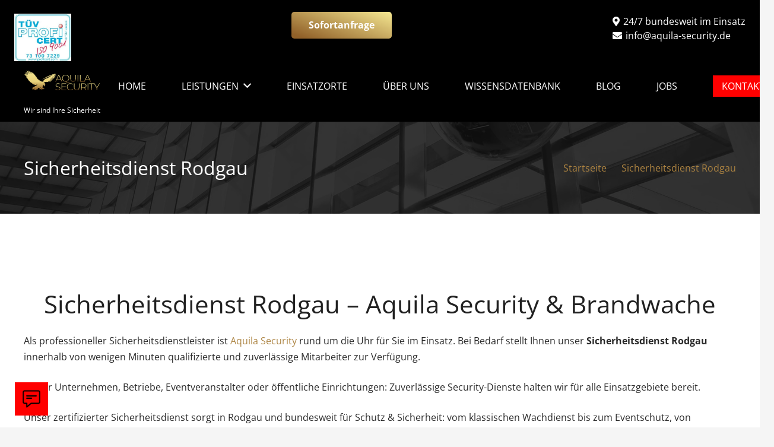

--- FILE ---
content_type: text/html; charset=UTF-8
request_url: https://www.aquila-security.de/sicherheitsdienst-rodgau/
body_size: 49469
content:
<!DOCTYPE HTML><html lang="de" prefix="og: https://ogp.me/ns#"><head><script>if(navigator.userAgent.match(/MSIE|Internet Explorer/i)||navigator.userAgent.match(/Trident\/7\..*?rv:11/i)){let e=document.location.href;if(!e.match(/[?&]nonitro/)){if(e.indexOf("?")==-1){if(e.indexOf("#")==-1){document.location.href=e+"?nonitro=1"}else{document.location.href=e.replace("#","?nonitro=1#")}}else{if(e.indexOf("#")==-1){document.location.href=e+"&nonitro=1"}else{document.location.href=e.replace("#","&nonitro=1#")}}}}</script><link rel="preconnect" href="https://l.getsitecontrol.com" /><link rel="preconnect" href="https://consent.cookiebot.com" /><link rel="preconnect" href="https://cdn-ilemn.nitrocdn.com" /><meta charset="UTF-8" /><title>Sicherheitsdienst Rodgau ✔️ Wachdienst &amp; Objektschutz</title><meta name="description" content="Sicherheitsdienst Rodgau | Baustellenbewachung ✦ Objektschutz ✦ Wachdienst! ➥ ISO 9001 zertifiziert! 24/7 ☎ 069-5050-604419 !" /><meta name="robots" content="follow, index, max-snippet:-1, max-video-preview:-1, max-image-preview:large" /><meta property="og:locale" content="de_DE" /><meta property="og:type" content="article" /><meta property="og:title" content="Sicherheitsdienst Rodgau ✔️ Wachdienst &amp; Objektschutz" /><meta property="og:description" content="Sicherheitsdienst Rodgau | Baustellenbewachung ✦ Objektschutz ✦ Wachdienst! ➥ ISO 9001 zertifiziert! 24/7 ☎ 069-5050-604419 !" /><meta property="og:url" content="https://www.aquila-security.de/sicherheitsdienst-rodgau/" /><meta property="og:site_name" content="Aquila Security &amp; Brandwachen" /><meta property="og:updated_time" content="2025-07-15T22:08:03+02:00" /><meta property="og:image" content="https://www.aquila-security.de/wp-content/uploads/2022/05/Sicherheitsdienst-Rodgau.jpg" /><meta property="og:image:secure_url" content="https://www.aquila-security.de/wp-content/uploads/2022/05/Sicherheitsdienst-Rodgau.jpg" /><meta property="og:image:width" content="1600" /><meta property="og:image:height" content="1200" /><meta property="og:image:alt" content="Sicherheitsdienst Rodgau" /><meta property="og:image:type" content="image/jpeg" /><meta property="article:published_time" content="2021-09-08T15:18:31+02:00" /><meta property="article:modified_time" content="2025-07-15T22:08:03+02:00" /><meta name="twitter:card" content="summary_large_image" /><meta name="twitter:title" content="Sicherheitsdienst Rodgau ✔️ Wachdienst &amp; Objektschutz" /><meta name="twitter:description" content="Sicherheitsdienst Rodgau | Baustellenbewachung ✦ Objektschutz ✦ Wachdienst! ➥ ISO 9001 zertifiziert! 24/7 ☎ 069-5050-604419 !" /><meta name="twitter:image" content="https://www.aquila-security.de/wp-content/uploads/2022/05/Sicherheitsdienst-Rodgau.jpg" /><meta name="twitter:label1" content="Lesedauer" /><meta name="twitter:data1" content="18 Minuten" /><meta name="viewport" content="width=device-width, initial-scale=1" /><meta name="SKYPE_TOOLBAR" content="SKYPE_TOOLBAR_PARSER_COMPATIBLE" /><meta name="theme-color" content="#f5f5f5" /><meta property="og:title" content="Sicherheitsdienst Rodgau ✔️ Wachdienst &amp; Objektschutz" /><meta property="og:url" content="https://www.aquila-security.de/sicherheitsdienst-rodgau/" /><meta property="og:locale" content="de_DE" /><meta property="og:site_name" content="Aquila Security &amp; Brandwachen" /><meta property="og:type" content="website" /><meta property="og:image" content="https://www.aquila-security.de/wp-content/uploads/2022/05/Sicherheitsdienst-Rodgau-1024x768.jpg" itemprop="image" /><meta name="generator" content="WordPress 6.5.7" /><meta name="google-site-verification" content="v5aPgwUCbYTQo4rV7NuFKc7zs_xtmdutm64Bk4xqD6w" /><meta name="generator" content="Powered by WPBakery Page Builder - drag and drop page builder for WordPress." /><meta name="redi-version" content="1.2.7" /><meta name="msapplication-TileImage" content="https://www.aquila-security.de/wp-content/uploads/2021/02/Aquila_favicon.png" /><meta name="generator" content="NitroPack" /><script>var NPSH,NitroScrollHelper;NPSH=NitroScrollHelper=function(){let e=null;const o=window.sessionStorage.getItem("nitroScrollPos");function t(){let e=JSON.parse(window.sessionStorage.getItem("nitroScrollPos"))||{};if(typeof e!=="object"){e={}}e[document.URL]=window.scrollY;window.sessionStorage.setItem("nitroScrollPos",JSON.stringify(e))}window.addEventListener("scroll",function(){if(e!==null){clearTimeout(e)}e=setTimeout(t,200)},{passive:true});let r={};r.getScrollPos=()=>{if(!o){return 0}const e=JSON.parse(o);return e[document.URL]||0};r.isScrolled=()=>{return r.getScrollPos()>document.documentElement.clientHeight*.5};return r}();</script><script>(function(){var a=false;var e=document.documentElement.classList;var i=navigator.userAgent.toLowerCase();var n=["android","iphone","ipad"];var r=n.length;var o;var d=null;for(var t=0;t<r;t++){o=n[t];if(i.indexOf(o)>-1)d=o;if(e.contains(o)){a=true;e.remove(o)}}if(a&&d){e.add(d);if(d=="iphone"||d=="ipad"){e.add("ios")}}})();</script><script type="text/worker" id="nitro-web-worker">var preloadRequests=0;var remainingCount={};var baseURI="";self.onmessage=function(e){switch(e.data.cmd){case"RESOURCE_PRELOAD":var o=e.data.requestId;remainingCount[o]=0;e.data.resources.forEach(function(e){preload(e,function(o){return function(){console.log(o+" DONE: "+e);if(--remainingCount[o]==0){self.postMessage({cmd:"RESOURCE_PRELOAD",requestId:o})}}}(o));remainingCount[o]++});break;case"SET_BASEURI":baseURI=e.data.uri;break}};async function preload(e,o){if(typeof URL!=="undefined"&&baseURI){try{var a=new URL(e,baseURI);e=a.href}catch(e){console.log("Worker error: "+e.message)}}console.log("Preloading "+e);try{var n=new Request(e,{mode:"no-cors",redirect:"follow"});await fetch(n);o()}catch(a){console.log(a);var r=new XMLHttpRequest;r.responseType="blob";r.onload=o;r.onerror=o;r.open("GET",e,true);r.send()}}</script><script id="nprl">(()=>{if(window.NPRL!=undefined)return;(function(e){var t=e.prototype;t.after||(t.after=function(){var e,t=arguments,n=t.length,r=0,i=this,o=i.parentNode,a=Node,c=String,u=document;if(o!==null){while(r<n){(e=t[r])instanceof a?(i=i.nextSibling)!==null?o.insertBefore(e,i):o.appendChild(e):o.appendChild(u.createTextNode(c(e)));++r}}})})(Element);var e,t;e=t=function(){var t=false;var r=window.URL||window.webkitURL;var i=true;var o=false;var a=2;var c=null;var u=null;var d=true;var s=window.nitroGtmExcludes!=undefined;var l=s?JSON.parse(atob(window.nitroGtmExcludes)).map(e=>new RegExp(e)):[];var f;var m;var v=null;var p=null;var g=null;var h={touch:["touchmove","touchend"],default:["mousemove","click","keydown","wheel"]};var E=true;var y=[];var w=false;var b=[];var S=0;var N=0;var L=false;var T=0;var R=null;var O=false;var A=false;var C=false;var P=[];var I=[];var M=[];var k=[];var x=false;var _={};var j=new Map;var B="noModule"in HTMLScriptElement.prototype;var q=requestAnimationFrame||mozRequestAnimationFrame||webkitRequestAnimationFrame||msRequestAnimationFrame;const D="gtm.js?id=";function H(e,t){if(!_[e]){_[e]=[]}_[e].push(t)}function U(e,t){if(_[e]){var n=0,r=_[e];for(var n=0;n<r.length;n++){r[n].call(this,t)}}}function Y(){(function(e,t){var r=null;var i=function(e){r(e)};var o=null;var a={};var c=null;var u=null;var d=0;e.addEventListener(t,function(r){if(["load","DOMContentLoaded"].indexOf(t)!=-1){if(u){Q(function(){e.triggerNitroEvent(t)})}c=true}else if(t=="readystatechange"){d++;n.ogReadyState=d==1?"interactive":"complete";if(u&&u>=d){n.documentReadyState=n.ogReadyState;Q(function(){e.triggerNitroEvent(t)})}}});e.addEventListener(t+"Nitro",function(e){if(["load","DOMContentLoaded"].indexOf(t)!=-1){if(!c){e.preventDefault();e.stopImmediatePropagation()}else{}u=true}else if(t=="readystatechange"){u=n.documentReadyState=="interactive"?1:2;if(d<u){e.preventDefault();e.stopImmediatePropagation()}}});switch(t){case"load":o="onload";break;case"readystatechange":o="onreadystatechange";break;case"pageshow":o="onpageshow";break;default:o=null;break}if(o){Object.defineProperty(e,o,{get:function(){return r},set:function(n){if(typeof n!=="function"){r=null;e.removeEventListener(t+"Nitro",i)}else{if(!r){e.addEventListener(t+"Nitro",i)}r=n}}})}Object.defineProperty(e,"addEventListener"+t,{value:function(r){if(r!=t||!n.startedScriptLoading||document.currentScript&&document.currentScript.hasAttribute("nitro-exclude")){}else{arguments[0]+="Nitro"}e.ogAddEventListener.apply(e,arguments);a[arguments[1]]=arguments[0]}});Object.defineProperty(e,"removeEventListener"+t,{value:function(t){var n=a[arguments[1]];arguments[0]=n;e.ogRemoveEventListener.apply(e,arguments)}});Object.defineProperty(e,"triggerNitroEvent"+t,{value:function(t,n){n=n||e;var r=new Event(t+"Nitro",{bubbles:true});r.isNitroPack=true;Object.defineProperty(r,"type",{get:function(){return t},set:function(){}});Object.defineProperty(r,"target",{get:function(){return n},set:function(){}});e.dispatchEvent(r)}});if(typeof e.triggerNitroEvent==="undefined"){(function(){var t=e.addEventListener;var n=e.removeEventListener;Object.defineProperty(e,"ogAddEventListener",{value:t});Object.defineProperty(e,"ogRemoveEventListener",{value:n});Object.defineProperty(e,"addEventListener",{value:function(n){var r="addEventListener"+n;if(typeof e[r]!=="undefined"){e[r].apply(e,arguments)}else{t.apply(e,arguments)}},writable:true});Object.defineProperty(e,"removeEventListener",{value:function(t){var r="removeEventListener"+t;if(typeof e[r]!=="undefined"){e[r].apply(e,arguments)}else{n.apply(e,arguments)}}});Object.defineProperty(e,"triggerNitroEvent",{value:function(t,n){var r="triggerNitroEvent"+t;if(typeof e[r]!=="undefined"){e[r].apply(e,arguments)}}})})()}}).apply(null,arguments)}Y(window,"load");Y(window,"pageshow");Y(window,"DOMContentLoaded");Y(document,"DOMContentLoaded");Y(document,"readystatechange");try{var F=new Worker(r.createObjectURL(new Blob([document.getElementById("nitro-web-worker").textContent],{type:"text/javascript"})))}catch(e){var F=new Worker("data:text/javascript;base64,"+btoa(document.getElementById("nitro-web-worker").textContent))}F.onmessage=function(e){if(e.data.cmd=="RESOURCE_PRELOAD"){U(e.data.requestId,e)}};if(typeof document.baseURI!=="undefined"){F.postMessage({cmd:"SET_BASEURI",uri:document.baseURI})}var G=function(e){if(--S==0){Q(K)}};var W=function(e){e.target.removeEventListener("load",W);e.target.removeEventListener("error",W);e.target.removeEventListener("nitroTimeout",W);if(e.type!="nitroTimeout"){clearTimeout(e.target.nitroTimeout)}if(--N==0&&S==0){Q(J)}};var X=function(e){var t=e.textContent;try{var n=r.createObjectURL(new Blob([t.replace(/^(?:<!--)?(.*?)(?:-->)?$/gm,"$1")],{type:"text/javascript"}))}catch(e){var n="data:text/javascript;base64,"+btoa(t.replace(/^(?:<!--)?(.*?)(?:-->)?$/gm,"$1"))}return n};var K=function(){n.documentReadyState="interactive";document.triggerNitroEvent("readystatechange");document.triggerNitroEvent("DOMContentLoaded");if(window.pageYOffset||window.pageXOffset){window.dispatchEvent(new Event("scroll"))}A=true;Q(function(){if(N==0){Q(J)}Q($)})};var J=function(){if(!A||O)return;O=true;R.disconnect();en();n.documentReadyState="complete";document.triggerNitroEvent("readystatechange");window.triggerNitroEvent("load",document);window.triggerNitroEvent("pageshow",document);if(window.pageYOffset||window.pageXOffset||location.hash){let e=typeof history.scrollRestoration!=="undefined"&&history.scrollRestoration=="auto";if(e&&typeof NPSH!=="undefined"&&NPSH.getScrollPos()>0&&window.pageYOffset>document.documentElement.clientHeight*.5){window.scrollTo(0,NPSH.getScrollPos())}else if(location.hash){try{let e=document.querySelector(location.hash);if(e){e.scrollIntoView()}}catch(e){}}}var e=null;if(a==1){e=eo}else{e=eu}Q(e)};var Q=function(e){setTimeout(e,0)};var V=function(e){if(e.type=="touchend"||e.type=="click"){g=e}};var $=function(){if(d&&g){setTimeout(function(e){return function(){var t=function(e,t,n){var r=new Event(e,{bubbles:true,cancelable:true});if(e=="click"){r.clientX=t;r.clientY=n}else{r.touches=[{clientX:t,clientY:n}]}return r};var n;if(e.type=="touchend"){var r=e.changedTouches[0];n=document.elementFromPoint(r.clientX,r.clientY);n.dispatchEvent(t("touchstart"),r.clientX,r.clientY);n.dispatchEvent(t("touchend"),r.clientX,r.clientY);n.dispatchEvent(t("click"),r.clientX,r.clientY)}else if(e.type=="click"){n=document.elementFromPoint(e.clientX,e.clientY);n.dispatchEvent(t("click"),e.clientX,e.clientY)}}}(g),150);g=null}};var z=function(e){if(e.tagName=="SCRIPT"&&!e.hasAttribute("data-nitro-for-id")&&!e.hasAttribute("nitro-document-write")||e.tagName=="IMG"&&(e.hasAttribute("src")||e.hasAttribute("srcset"))||e.tagName=="IFRAME"&&e.hasAttribute("src")||e.tagName=="LINK"&&e.hasAttribute("href")&&e.hasAttribute("rel")&&e.getAttribute("rel")=="stylesheet"){if(e.tagName==="IFRAME"&&e.src.indexOf("about:blank")>-1){return}var t="";switch(e.tagName){case"LINK":t=e.href;break;case"IMG":if(k.indexOf(e)>-1)return;t=e.srcset||e.src;break;default:t=e.src;break}var n=e.getAttribute("type");if(!t&&e.tagName!=="SCRIPT")return;if((e.tagName=="IMG"||e.tagName=="LINK")&&(t.indexOf("data:")===0||t.indexOf("blob:")===0))return;if(e.tagName=="SCRIPT"&&n&&n!=="text/javascript"&&n!=="application/javascript"){if(n!=="module"||!B)return}if(e.tagName==="SCRIPT"){if(k.indexOf(e)>-1)return;if(e.noModule&&B){return}let t=null;if(document.currentScript){if(document.currentScript.src&&document.currentScript.src.indexOf(D)>-1){t=document.currentScript}if(document.currentScript.hasAttribute("data-nitro-gtm-id")){e.setAttribute("data-nitro-gtm-id",document.currentScript.getAttribute("data-nitro-gtm-id"))}}else if(window.nitroCurrentScript){if(window.nitroCurrentScript.src&&window.nitroCurrentScript.src.indexOf(D)>-1){t=window.nitroCurrentScript}}if(t&&s){let n=false;for(const t of l){n=e.src?t.test(e.src):t.test(e.textContent);if(n){break}}if(!n){e.type="text/googletagmanagerscript";let n=t.hasAttribute("data-nitro-gtm-id")?t.getAttribute("data-nitro-gtm-id"):t.id;if(!j.has(n)){j.set(n,[])}let r=j.get(n);r.push(e);return}}if(!e.src){if(e.textContent.length>0){e.textContent+="\n;if(document.currentScript.nitroTimeout) {clearTimeout(document.currentScript.nitroTimeout);}; setTimeout(function() { this.dispatchEvent(new Event('load')); }.bind(document.currentScript), 0);"}else{return}}else{}k.push(e)}if(!e.hasOwnProperty("nitroTimeout")){N++;e.addEventListener("load",W,true);e.addEventListener("error",W,true);e.addEventListener("nitroTimeout",W,true);e.nitroTimeout=setTimeout(function(){console.log("Resource timed out",e);e.dispatchEvent(new Event("nitroTimeout"))},5e3)}}};var Z=function(e){if(e.hasOwnProperty("nitroTimeout")&&e.nitroTimeout){clearTimeout(e.nitroTimeout);e.nitroTimeout=null;e.dispatchEvent(new Event("nitroTimeout"))}};document.documentElement.addEventListener("load",function(e){if(e.target.tagName=="SCRIPT"||e.target.tagName=="IMG"){k.push(e.target)}},true);document.documentElement.addEventListener("error",function(e){if(e.target.tagName=="SCRIPT"||e.target.tagName=="IMG"){k.push(e.target)}},true);var ee=["appendChild","replaceChild","insertBefore","prepend","append","before","after","replaceWith","insertAdjacentElement"];var et=function(){if(s){window._nitro_setTimeout=window.setTimeout;window.setTimeout=function(e,t,...n){let r=document.currentScript||window.nitroCurrentScript;if(!r||r.src&&r.src.indexOf(D)==-1){return window._nitro_setTimeout.call(window,e,t,...n)}return window._nitro_setTimeout.call(window,function(e,t){return function(...n){window.nitroCurrentScript=e;t(...n)}}(r,e),t,...n)}}ee.forEach(function(e){HTMLElement.prototype["og"+e]=HTMLElement.prototype[e];HTMLElement.prototype[e]=function(...t){if(this.parentNode||this===document.documentElement){switch(e){case"replaceChild":case"insertBefore":t.pop();break;case"insertAdjacentElement":t.shift();break}t.forEach(function(e){if(!e)return;if(e.tagName=="SCRIPT"){z(e)}else{if(e.children&&e.children.length>0){e.querySelectorAll("script").forEach(z)}}})}return this["og"+e].apply(this,arguments)}})};var en=function(){if(s&&typeof window._nitro_setTimeout==="function"){window.setTimeout=window._nitro_setTimeout}ee.forEach(function(e){HTMLElement.prototype[e]=HTMLElement.prototype["og"+e]})};var er=async function(){if(o){ef(f);ef(V);if(v){clearTimeout(v);v=null}}if(T===1){L=true;return}else if(T===0){T=-1}n.startedScriptLoading=true;Object.defineProperty(document,"readyState",{get:function(){return n.documentReadyState},set:function(){}});var e=document.documentElement;var t={attributes:true,attributeFilter:["src"],childList:true,subtree:true};R=new MutationObserver(function(e,t){e.forEach(function(e){if(e.type=="childList"&&e.addedNodes.length>0){e.addedNodes.forEach(function(e){if(!document.documentElement.contains(e)){return}if(e.tagName=="IMG"||e.tagName=="IFRAME"||e.tagName=="LINK"){z(e)}})}if(e.type=="childList"&&e.removedNodes.length>0){e.removedNodes.forEach(function(e){if(e.tagName=="IFRAME"||e.tagName=="LINK"){Z(e)}})}if(e.type=="attributes"){var t=e.target;if(!document.documentElement.contains(t)){return}if(t.tagName=="IFRAME"||t.tagName=="LINK"||t.tagName=="IMG"||t.tagName=="SCRIPT"){z(t)}}})});R.observe(e,t);if(!s){et()}await Promise.all(P);var r=b.shift();var i=null;var a=false;while(r){var c;var u=JSON.parse(atob(r.meta));var d=u.delay;if(r.type=="inline"){var l=document.getElementById(r.id);if(l){l.remove()}else{r=b.shift();continue}c=X(l);if(c===false){r=b.shift();continue}}else{c=r.src}if(!a&&r.type!="inline"&&(typeof u.attributes.async!="undefined"||typeof u.attributes.defer!="undefined")){if(i===null){i=r}else if(i===r){a=true}if(!a){b.push(r);r=b.shift();continue}}var m=document.createElement("script");m.src=c;m.setAttribute("data-nitro-for-id",r.id);for(var p in u.attributes){try{if(u.attributes[p]===false){m.setAttribute(p,"")}else{m.setAttribute(p,u.attributes[p])}}catch(e){console.log("Error while setting script attribute",m,e)}}m.async=false;if(u.canonicalLink!=""&&Object.getOwnPropertyDescriptor(m,"src")?.configurable!==false){(e=>{Object.defineProperty(m,"src",{get:function(){return e.canonicalLink},set:function(){}})})(u)}if(d){setTimeout((function(e,t){var n=document.querySelector("[data-nitro-marker-id='"+t+"']");if(n){n.after(e)}else{document.head.appendChild(e)}}).bind(null,m,r.id),d)}else{m.addEventListener("load",G);m.addEventListener("error",G);if(!m.noModule||!B){S++}var g=document.querySelector("[data-nitro-marker-id='"+r.id+"']");if(g){Q(function(e,t){return function(){e.after(t)}}(g,m))}else{Q(function(e){return function(){document.head.appendChild(e)}}(m))}}r=b.shift()}};var ei=function(){var e=document.getElementById("nitro-deferred-styles");var t=document.createElement("div");t.innerHTML=e.textContent;return t};var eo=async function(e){isPreload=e&&e.type=="NitroPreload";if(!isPreload){T=-1;E=false;if(o){ef(f);ef(V);if(v){clearTimeout(v);v=null}}}if(w===false){var t=ei();let e=t.querySelectorAll('style,link[rel="stylesheet"]');w=e.length;if(w){let e=document.getElementById("nitro-deferred-styles-marker");e.replaceWith.apply(e,t.childNodes)}else if(isPreload){Q(ed)}else{es()}}else if(w===0&&!isPreload){es()}};var ea=function(){var e=ei();var t=e.childNodes;var n;var r=[];for(var i=0;i<t.length;i++){n=t[i];if(n.href){r.push(n.href)}}var o="css-preload";H(o,function(e){eo(new Event("NitroPreload"))});if(r.length){F.postMessage({cmd:"RESOURCE_PRELOAD",resources:r,requestId:o})}else{Q(function(){U(o)})}};var ec=function(){if(T===-1)return;T=1;var e=[];var t,n;for(var r=0;r<b.length;r++){t=b[r];if(t.type!="inline"){if(t.src){n=JSON.parse(atob(t.meta));if(n.delay)continue;if(n.attributes.type&&n.attributes.type=="module"&&!B)continue;e.push(t.src)}}}if(e.length){var i="js-preload";H(i,function(e){T=2;if(L){Q(er)}});F.postMessage({cmd:"RESOURCE_PRELOAD",resources:e,requestId:i})}};var eu=function(){while(I.length){style=I.shift();if(style.hasAttribute("nitropack-onload")){style.setAttribute("onload",style.getAttribute("nitropack-onload"));Q(function(e){return function(){e.dispatchEvent(new Event("load"))}}(style))}}while(M.length){style=M.shift();if(style.hasAttribute("nitropack-onerror")){style.setAttribute("onerror",style.getAttribute("nitropack-onerror"));Q(function(e){return function(){e.dispatchEvent(new Event("error"))}}(style))}}};var ed=function(){if(!x){if(i){Q(function(){var e=document.getElementById("nitro-critical-css");if(e){e.remove()}})}x=true;onStylesLoadEvent=new Event("NitroStylesLoaded");onStylesLoadEvent.isNitroPack=true;window.dispatchEvent(onStylesLoadEvent)}};var es=function(){if(a==2){Q(er)}else{eu()}};var el=function(e){m.forEach(function(t){document.addEventListener(t,e,true)})};var ef=function(e){m.forEach(function(t){document.removeEventListener(t,e,true)})};if(s){et()}return{setAutoRemoveCriticalCss:function(e){i=e},registerScript:function(e,t,n){b.push({type:"remote",src:e,id:t,meta:n})},registerInlineScript:function(e,t){b.push({type:"inline",id:e,meta:t})},registerStyle:function(e,t,n){y.push({href:e,rel:t,media:n})},onLoadStyle:function(e){I.push(e);if(w!==false&&--w==0){Q(ed);if(E){E=false}else{es()}}},onErrorStyle:function(e){M.push(e);if(w!==false&&--w==0){Q(ed);if(E){E=false}else{es()}}},loadJs:function(e,t){if(!e.src){var n=X(e);if(n!==false){e.src=n;e.textContent=""}}if(t){Q(function(e,t){return function(){e.after(t)}}(t,e))}else{Q(function(e){return function(){document.head.appendChild(e)}}(e))}},loadQueuedResources:async function(){window.dispatchEvent(new Event("NitroBootStart"));if(p){clearTimeout(p);p=null}window.removeEventListener("load",e.loadQueuedResources);f=a==1?er:eo;if(!o||g){Q(f)}else{if(navigator.userAgent.indexOf(" Edge/")==-1){ea();H("css-preload",ec)}el(f);if(u){if(c){v=setTimeout(f,c)}}else{}}},fontPreload:function(e){var t="critical-fonts";H(t,function(e){document.getElementById("nitro-critical-fonts").type="text/css"});F.postMessage({cmd:"RESOURCE_PRELOAD",resources:e,requestId:t})},boot:function(){if(t)return;t=true;C=typeof NPSH!=="undefined"&&NPSH.isScrolled();let n=document.prerendering;if(location.hash||C||n){o=false}m=h.default.concat(h.touch);p=setTimeout(e.loadQueuedResources,1500);el(V);if(C){e.loadQueuedResources()}else{window.addEventListener("load",e.loadQueuedResources)}},addPrerequisite:function(e){P.push(e)},getTagManagerNodes:function(e){if(!e)return j;return j.get(e)??[]}}}();var n,r;n=r=function(){var t=document.write;return{documentWrite:function(n,r){if(n&&n.hasAttribute("nitro-exclude")){return t.call(document,r)}var i=null;if(n.documentWriteContainer){i=n.documentWriteContainer}else{i=document.createElement("span");n.documentWriteContainer=i}var o=null;if(n){if(n.hasAttribute("data-nitro-for-id")){o=document.querySelector('template[data-nitro-marker-id="'+n.getAttribute("data-nitro-for-id")+'"]')}else{o=n}}i.innerHTML+=r;i.querySelectorAll("script").forEach(function(e){e.setAttribute("nitro-document-write","")});if(!i.parentNode){if(o){o.parentNode.insertBefore(i,o)}else{document.body.appendChild(i)}}var a=document.createElement("span");a.innerHTML=r;var c=a.querySelectorAll("script");if(c.length){c.forEach(function(t){var n=t.getAttributeNames();var r=document.createElement("script");n.forEach(function(e){r.setAttribute(e,t.getAttribute(e))});r.async=false;if(!t.src&&t.textContent){r.textContent=t.textContent}e.loadJs(r,o)})}},TrustLogo:function(e,t){var n=document.getElementById(e);var r=document.createElement("img");r.src=t;n.parentNode.insertBefore(r,n)},documentReadyState:"loading",ogReadyState:document.readyState,startedScriptLoading:false,loadScriptDelayed:function(e,t){setTimeout(function(){var t=document.createElement("script");t.src=e;document.head.appendChild(t)},t)}}}();document.write=function(e){n.documentWrite(document.currentScript,e)};document.writeln=function(e){n.documentWrite(document.currentScript,e+"\n")};window.NPRL=e;window.NitroResourceLoader=t;window.NPh=n;window.NitroPackHelper=r})();</script><template id="nitro-deferred-styles-marker"></template><style id="nitro-fonts">@font-face{font-display:swap;font-style:normal;font-family:"fontawesome";font-weight:900;src:url("https://cdn-ilemn.nitrocdn.com/beuDLLRAULxUVouBJrjpcDAZgRtkArsQ/assets/static/source/rev-ce8d374/www.aquila-security.de/wp-content/themes/Impreza/fonts/962bfff5c7a951c1b321d8893cc9ba77.fa-solid-900.woff2") format("woff2")}@font-face{font-display:swap;font-style:normal;font-family:"fontawesome";font-weight:400;src:url("https://cdn-ilemn.nitrocdn.com/beuDLLRAULxUVouBJrjpcDAZgRtkArsQ/assets/static/source/rev-ce8d374/www.aquila-security.de/wp-content/themes/Impreza/fonts/962bfff5c7a951c1b321d8893cc9ba77.fa-regular-400.woff2") format("woff2")}@font-face{font-display:swap;font-style:normal;font-family:"fontawesome";font-weight:300;src:url("https://cdn-ilemn.nitrocdn.com/beuDLLRAULxUVouBJrjpcDAZgRtkArsQ/assets/static/source/rev-ce8d374/www.aquila-security.de/wp-content/themes/Impreza/fonts/962bfff5c7a951c1b321d8893cc9ba77.fa-light-300.woff2") format("woff2")}</style><style type="text/css" id="nitro-critical-css">.sv_provenexpert{display:flex;flex-direction:column}#pe_stars{display:inline-block;position:relative;overflow:hidden;width:5em;height:14px;margin:0 !important;line-height:1em;font-size:1em}#pe_rating{display:inline-block;font-size:16px;text-align:center;color:#c8b274;border:none;text-decoration:none;outline:none}#pe_rating.pe_g .pe_u{display:block;margin:0 0 .3em;font-size:.8em;line-height:1.2em}#pe_rating,#pe_rating *{box-sizing:border-box}#pe_stars>span{display:block;overflow:hidden;padding-top:1.2em}.sv_pe_stars{position:relative;width:75px !important;margin:auto;height:15px;line-height:15px;overflow:hidden;white-space:nowrap;padding-top:0 !important;display:flex !important}.sv_pe_stars img{width:15px;height:15px;display:block}#pe_rating.pe_g #pe_name{overflow:hidden;position:absolute;height:10px;line-height:50px;padding-top:50px;z-index:-1}*{box-sizing:border-box}html{-webkit-text-size-adjust:100%}body{margin:0;overflow-x:hidden}template{display:none}a{text-decoration:none;background:0 0;-webkit-text-decoration-skip:objects}b,strong{font-weight:700}img{height:auto;max-width:100%}button,input{vertical-align:top;text-transform:none;color:inherit;font:inherit;border:none;margin:0}input:not([type=submit]){outline:none !important}button{overflow:visible;-webkit-appearance:button}::-moz-focus-inner{border:0}::-webkit-file-upload-button{font:inherit;border:0;outline:0;padding-left:0;background:0 0}ul,ol{list-style:none;margin:0;padding:0}:-webkit-full-screen-ancestor:not(iframe){animation:none !important}::-moz-placeholder{opacity:.5;color:inherit}::-webkit-input-placeholder{color:inherit;opacity:.5}h1,h2,h4{font-family:inherit;line-height:1.4;margin:0;padding-top:1.5rem;color:var(--color-content-heading)}h1:first-child,h2:first-child,h4:first-child{padding-top:0}p,ul,ol{margin:0 0 1.5rem}ul{list-style-type:disc;margin-left:2.5rem}ol{list-style-type:decimal;margin-left:2.5rem}li{margin:0 0 .5rem}li>ul{margin-bottom:.5rem;margin-top:.5rem}h2:last-child,p:last-child,ul:last-child,ol:last-child,li:last-child{margin-bottom:0}input:not([type=submit]){width:100%;font-size:var(--inputs-font-size);border:var(--inputs-border-width,0px) solid transparent;background:0 0}input:not([type=submit]){min-height:var(--inputs-height);line-height:var(--inputs-height);padding:0 var(--inputs-padding)}.hidden{display:none !important}.i-cf:after{content:"";display:block;clear:both}.align_left{text-align:left}.align_center{text-align:center}a{color:var(--color-content-link)}.l-canvas{margin:0 auto;width:100%;flex-grow:1;background:var(--color-content-bg-grad);color:var(--color-content-text)}@media screen and (min-width:1025px){body:not(.us_iframe){display:flex;flex-direction:column;min-height:100vh}}.l-subheader,.l-section{padding-left:2.5rem;padding-right:2.5rem}.l-section{position:relative;margin:0 auto}.l-section-img{position:absolute;top:0;left:0;right:0;bottom:0;background-position:center center;background-size:cover}.l-section-overlay{position:absolute;top:0;left:0;right:0;bottom:0}.l-section-h{position:relative;margin:0 auto;width:100%}.l-section.height_medium{padding-top:4rem;padding-bottom:4rem}.l-section.height_huge{padding-top:8rem;padding-bottom:8rem}.header_hor .l-header.pos_fixed~.l-main>.l-section:first-of-type>.l-section-h{padding-top:var(--header-height)}.far,.fas{display:inline-block;line-height:1;font-family:"fontawesome";font-weight:400;font-style:normal;font-variant:normal;text-rendering:auto;-moz-osx-font-smoothing:grayscale;-webkit-font-smoothing:antialiased}.g-preloader{display:inline-block;vertical-align:top;position:relative;font-size:2.5rem;width:1em;height:1em;color:var(--color-content-primary)}.g-preloader.type_1:before,.g-preloader.type_1:after{content:"";display:block;position:absolute;top:0;left:0;right:0;bottom:0;border-radius:50%;border:2px solid}.g-preloader.type_1:before{opacity:.2}.g-preloader.type_1:after{border-color:transparent;border-top-color:inherit;animation:rotation .8s infinite cubic-bezier(.6,.3,.3,.6)}@keyframes rotation{0%{transform:rotate(0deg)}100%{transform:rotate(360deg)}}.g-breadcrumbs{line-height:1.4;list-style:none;margin:0}.g-breadcrumbs>li{display:inline-block;vertical-align:top;margin-bottom:0}.g-breadcrumbs-separator{margin:0 .6em}.with_collapsible_content>.toggle-links{display:none;padding-top:.5rem}.with_collapsible_content>.toggle-links>button{background:0 0;padding:0;border-bottom:1px dotted;color:var(--color-content-link)}.with_collapsible_content .collapsible-content-less{display:none}.l-body .vc_row:after,.l-body .vc_row:before,.l-body .vc_column-inner:after,.l-body .vc_column-inner:before{display:none}.g-cols.wpb_row{margin-bottom:0}.color_footer-bottom a{color:var(--color-footer-link)}@media (max-width:1024px){.l-section.height_medium{padding-top:2.5rem;padding-bottom:2.5rem}.l-section.height_huge{padding-top:9vmax;padding-bottom:9vmax}}@media screen and (max-width:900px){.l-subheader{padding-left:1rem !important;padding-right:1rem !important}}@media screen and (max-width:600px){p{margin-bottom:1rem}h1,h2,h4{padding-top:1rem}.w-header-show{margin:10px !important}.l-subheader,.l-section{padding-left:1.5rem;padding-right:1.5rem}.l-section.height_medium{padding-top:1.5rem;padding-bottom:1.5rem}}.far,.fas{-moz-osx-font-smoothing:grayscale;-webkit-font-smoothing:antialiased;display:inline-block;font-style:normal;font-variant:normal;text-rendering:auto;line-height:1}.fa-angle-right:before{content:""}.fa-check:before{content:""}.fa-envelope:before{content:""}.fa-handshake:before{content:""}.fa-map-marker-alt:before{content:""}[class*=us_animate_]{opacity:0;animation-duration:.7s;animation-fill-mode:both}[class*=us_animate_]:not(.start){animation:none !important}@keyframes fade{from{opacity:0}to{opacity:1}}.w-btn{display:inline-block;vertical-align:top;text-align:center;line-height:1.2;position:relative}.w-btn{padding:.8em 1.8em}.w-btn i{display:inline-block;vertical-align:top;line-height:inherit}.w-btn.icon_atleft i{margin-right:.5em}.w-btn:before{content:"";position:absolute;top:0;left:0;right:0;bottom:0;border-radius:inherit;border-style:solid;border-color:inherit;border-image:inherit}.links_underline a.w-btn{border-width:0 !important}.w-btn-wrapper{margin:.3rem 0}.w-btn-wrapper.align_none{display:inline-block;vertical-align:top}*:not(.w-hwrapper)>.w-btn-wrapper.align_none{margin-right:.6rem}.g-cols.via_flex{display:flex;flex-wrap:wrap}.vc_column_container{display:flex;flex-direction:column;position:relative;border-color:var(--color-content-border)}.g-cols.via_flex>div>.vc_column-inner{display:flex;flex-direction:column;flex-grow:1;position:relative;border-color:inherit}.g-cols.via_flex.type_default{margin:0 -1.5rem}.g-cols.via_flex.type_default>div>.vc_column-inner{padding-left:1.5rem;padding-right:1.5rem}.g-cols.via_flex.valign_middle>div>.vc_column-inner{justify-content:center}.color_footer-bottom .vc_column_container{border-color:var(--color-footer-border)}.w-grid.type_carousel .g-preloader{display:none}.l-header a{color:inherit}.l-subheader-cell{display:flex;align-items:center;flex-grow:1}.l-subheader-cell.at_left{justify-content:flex-start}.header_hor .l-subheader-cell.at_left>*{margin-right:1.4rem}.l-subheader-cell.at_center{justify-content:center}.l-subheader-cell.at_center>*{margin-left:.7rem;margin-right:.7rem}.l-subheader-cell.at_right{justify-content:flex-end}.header_hor .l-subheader-cell.at_right>*{margin-left:1.4rem}.l-subheader-cell:empty{display:none}.l-header:before{content:"auto";left:-100%;position:absolute;top:-100%;visibility:hidden !important}.w-html{line-height:1.5}.l-header .w-btn{display:block}.l-header .w-text{line-height:1.5}.l-header .w-text.nowrap{white-space:nowrap}.w-hwrapper{display:flex;align-items:center}.w-hwrapper:not(.align_center)>*{margin-left:var(--hwrapper-gap,1.2rem);margin-right:var(--hwrapper-gap,1.2rem)}body:not(.rtl) .w-hwrapper.align_none>*{margin-left:0}body:not(.rtl) .w-hwrapper.align_none>*:last-child{margin-right:0}.w-hwrapper.valign_top{align-items:flex-start}.l-header .w-image{flex-shrink:0}.w-image-h{display:block;border-radius:inherit;border-color:inherit !important;color:inherit !important}.w-image:not([class*=style_phone]) .w-image-h{background:inherit}.l-header .w-image-h{height:inherit}.w-image img{vertical-align:top;border-radius:inherit}.l-header .w-image img{display:block;height:inherit;width:auto}.w-image-h[href]{position:relative}.l-subheader-cell .w-nav{margin-left:0;margin-right:0}.w-nav-list{list-style:none;margin:0}.w-nav-list:not(.level_1){display:none}.w-nav.type_desktop .w-nav-list:not(.level_1){box-shadow:var(--box-shadow)}.w-nav.type_desktop .w-nav-list.level_2{text-align:left;position:absolute;left:0;z-index:120;min-width:12rem}.w-nav .menu-item{display:block;position:relative;margin:0}.w-nav-anchor{display:block;overflow:hidden;position:relative;outline:none !important}.w-nav-anchor:not(.w-btn){border:none !important}.w-nav.type_desktop .w-nav-anchor.level_1{z-index:1}.w-nav.type_desktop .w-nav-anchor:not(.level_1){line-height:1.5em;padding:.6em 20px;white-space:nowrap}.w-nav-arrow{display:none;vertical-align:top;font-weight:400;line-height:inherit;text-transform:none;text-align:center}.w-nav-arrow:before{content:"";vertical-align:top;font-family:fontawesome;font-weight:400}.w-nav.type_desktop .w-nav-anchor.level_1 .w-nav-arrow:before{font-size:1.3em;margin-left:.4em}.w-nav.type_desktop .w-nav-list.level_2 .w-nav-arrow:before{content:"";font-size:1.5em}.w-nav.type_desktop .hover_underline .w-nav-title{position:relative}.header_hor .w-nav.type_desktop>.w-nav-list{display:flex;align-items:center}.header_hor .w-nav.type_desktop>.w-nav-list>.menu-item{flex-shrink:0}.header_hor .w-nav.type_desktop.spread{width:100%;margin:0}.header_hor .w-nav.type_desktop.spread>.w-nav-list{justify-content:space-between}.w-nav.type_desktop .menu-item[class*=columns] .w-nav-list.level_2{display:flex;flex-wrap:wrap}.w-nav.type_desktop .menu-item[class*=columns] .w-nav-list.level_2>li{flex-shrink:0}.w-nav.type_desktop .menu-item[class*=columns] .w-nav-anchor{white-space:normal}.w-nav.type_desktop .menu-item.columns_2>ul>li{width:50%}.w-nav.type_desktop.dropdown_afb .w-nav-list:not(.level_1){display:block;visibility:hidden;transform-origin:50% 0;transform:translate3d(0,30px,0);opacity:0}.w-nav-control{display:none;line-height:50px;height:50px;padding:0 .8rem;color:inherit}.w-nav-icon{display:inline-block;vertical-align:top;font-size:20px;position:relative;height:inherit;width:1em}.w-nav-icon>div,.w-nav-icon>div:before,.w-nav-icon>div:after{content:"";display:block;position:absolute;height:0;width:inherit}.w-nav-icon>div{border-bottom:.15em solid}.w-nav-icon>div:before,.w-nav-icon>div:after{border-bottom:inherit}.w-nav-icon>div{top:50%;transform:translateY(-50%)}.w-nav-icon>div:before{top:-.3333em}.w-nav-icon>div:after{top:.3333em}.w-nav-close{display:none;position:absolute;top:0;right:0;text-align:center;font-size:3rem;line-height:2;width:2em;opacity:.5}.w-nav-close:before{content:"";font-family:fontawesome;font-weight:400;vertical-align:top}@media screen and (max-width:900px){.w-nav.type_desktop .menu-item[class*=columns] .w-nav-list.level_2{padding:0 !important}}@media screen and (max-width:767px){.w-nav-close{font-size:2rem}}@media screen and (max-width:480px){.w-nav-anchor.level_2{white-space:normal}}.w-post-elm.post_title{padding:0}.w-separator{clear:both;overflow:hidden;line-height:0;height:1.5rem}.w-separator:not(.with_content){position:relative}.w-separator.size_small:empty{height:1.5rem}@media (max-width:1024px){.w-separator.size_small:empty{height:calc(.4rem + 1vw)}}.w-tabs-section{display:none;border-color:var(--color-content-border)}.w-tabs-section-header{display:none;align-items:center;text-align:inherit;line-height:1.5;padding:1em 1.5em;width:100%;background:0 0}.w-tabs-section:not(.active) .w-tabs-section-header{color:inherit}.w-tabs[style*="--sections-title-size"]>div>div>.w-tabs-section-header{font-size:var(--sections-title-size)}.w-tabs[style*="--sections-title-size"]>div>div>.w-tabs-section-header>.w-tabs-section-title{font-size:inherit}.w-tabs-section-header i{flex-shrink:0;line-height:inherit;vertical-align:top}.w-tabs-section-title{line-height:inherit;white-space:normal;margin-bottom:0 !important;padding:0 !important;color:inherit}body:not(.rtl) .w-tabs-section-title{margin-right:.6em}body:not(.rtl) i+.w-tabs-section-title{margin-left:.6em}.w-tabs-section-control{flex-shrink:0;line-height:1em;height:1em;width:1em;text-align:center;transform:rotate(0deg)}.w-tabs-section.active>.w-tabs-section-header .w-tabs-section-control{transform:rotate(180deg)}.w-tabs-section-content{padding-top:3rem}.w-tabs-section-content-h{margin:0 auto}.w-tabs.accordion>div>div>.w-tabs-section-content{display:none;padding:1.5rem}.w-tabs-sections.icon_chevron>div>.w-tabs-section-header .w-tabs-section-control:before,.w-tabs-sections.icon_chevron>div>.w-tabs-section-header .w-tabs-section-control:after{content:"";position:absolute;top:20%;height:60%;width:.15em;background:currentColor;border-radius:1px}.w-tabs-sections.icon_chevron>div>.w-tabs-section-header .w-tabs-section-control:before{left:.262em;transform:rotate(-45deg)}.w-tabs-sections.icon_chevron>div>.w-tabs-section-header .w-tabs-section-control:after{right:.262em;transform:rotate(45deg)}body:not(.rtl) .w-tabs-sections.cpos_right>div>.w-tabs-section-header .w-tabs-section-control{margin-left:auto}.w-tabs.layout_ver:not(.accordion)>div>div>.w-tabs-section-content{padding:0}.w-tabs.layout_ver.navpos_left>div>.w-tabs-section:not(.no_indents){padding-left:2.5rem}@media screen and (max-width:767px){.w-tabs-section-header{font-size:1rem !important}}@media screen and (max-width:600px){.w-tabs.accordion .w-tabs-section-content{padding-top:.6rem;padding-bottom:1rem}}.w-text{padding:0}.w-text i{display:inline-block;vertical-align:top;line-height:inherit}.w-text.icon_atleft i{margin-right:.4em}.w-text-value:empty{display:none}.w-vwrapper{display:flex;flex-direction:column}.w-vwrapper.align_center{align-items:center}body:not(.rtl) .w-vwrapper.align_left{align-items:flex-start}.w-vwrapper.valign_middle{justify-content:center}.w-vwrapper>*:not(:last-child){margin-bottom:var(--vwrapper-gap,.7rem)}:root{--color-header-middle-bg:#000;--color-header-middle-bg-grad:#000;--color-header-middle-text:#e2c974;--color-header-middle-text-hover:#e95095;--color-header-transparent-bg:transparent;--color-header-transparent-bg-grad:transparent;--color-header-transparent-text:#fff;--color-header-transparent-text-hover:#fff;--color-chrome-toolbar:#f5f5f5;--color-chrome-toolbar-grad:#f5f5f5;--color-header-top-bg:#f5f5f5;--color-header-top-bg-grad:linear-gradient(0deg,#f5f5f5,#fff);--color-header-top-text:#333;--color-header-top-text-hover:#e95095;--color-header-top-transparent-bg:rgba(0,0,0,.2);--color-header-top-transparent-bg-grad:rgba(0,0,0,.2);--color-header-top-transparent-text:rgba(255,255,255,.66);--color-header-top-transparent-text-hover:#fff;--color-content-bg:#fff;--color-content-bg-grad:#fff;--color-content-bg-alt:#f5f5f5;--color-content-bg-alt-grad:#f5f5f5;--color-content-border:#e8e8e8;--color-content-heading:#1a1a1a;--color-content-heading-grad:#1a1a1a;--color-content-text:#232323;--color-content-link:#ac8341;--color-content-link-hover:#000;--color-content-primary:#916129;--color-content-primary-grad:linear-gradient(20deg,rgba(145,97,41,1) 8%,rgba(245,231,145,1) 100%);--color-content-secondary:#916129;--color-content-secondary-grad:linear-gradient(20deg,rgba(145,97,41,1) 8%,rgba(245,231,145,1) 100%);--color-content-faded:#999;--color-content-overlay:rgba(0,0,0,.75);--color-content-overlay-grad:rgba(0,0,0,.75);--color-alt-content-bg:#f5f5f5;--color-alt-content-bg-grad:#f5f5f5;--color-alt-content-bg-alt:#fff;--color-alt-content-bg-alt-grad:#fff;--color-alt-content-border:#ddd;--color-alt-content-heading:#1a1a1a;--color-alt-content-heading-grad:#1a1a1a;--color-alt-content-text:#fff;--color-alt-content-link:#8a8a8a;--color-alt-content-link-hover:#000;--color-alt-content-primary:#916129;--color-alt-content-primary-grad:linear-gradient(20deg,rgba(145,97,41,1) 8%,rgba(245,231,145,1) 100%);--color-alt-content-secondary:#916129;--color-alt-content-secondary-grad:linear-gradient(20deg,rgba(145,97,41,1) 8%,rgba(245,231,145,1) 100%);--color-alt-content-faded:#999;--color-alt-content-overlay:#e95095;--color-alt-content-overlay-grad:linear-gradient(135deg,#e95095,rgba(233,80,149,.75));--color-footer-bg:#111;--color-footer-bg-grad:#111;--color-footer-bg-alt:#1a1a1a;--color-footer-bg-alt-grad:#1a1a1a;--color-footer-border:#333;--color-footer-text:#999;--color-footer-link:#ccc;--color-footer-link-hover:#e2c974;--color-subfooter-bg:#111;--color-subfooter-bg-grad:#111;--color-subfooter-bg-alt:#111;--color-subfooter-bg-alt-grad:#111;--color-subfooter-border:#282828;--color-subfooter-text:#bbb;--color-subfooter-link:#fff;--color-subfooter-link-hover:#e2c974;--color-content-primary-faded:rgba(145,97,41,.15);--box-shadow:0 5px 15px rgba(0,0,0,.15);--box-shadow-up:0 -5px 15px rgba(0,0,0,.15);--site-content-width:1400px;--inputs-font-size:1rem;--inputs-height:2.8rem;--inputs-padding:.8rem;--inputs-border-width:0px;--font-body:"Open Sans",sans-serif}html{font-family:var(--font-body);font-weight:400;font-size:16px;line-height:27px}h1{font-family:var(--font-h1);font-weight:400;font-size:2.6rem;line-height:1.2;letter-spacing:0;margin-bottom:1.5rem}h2{font-family:var(--font-h2);font-weight:400;font-size:2rem;line-height:1.2;letter-spacing:-.03em;margin-bottom:1.5rem}h4{font-family:var(--font-h4);font-weight:400;font-size:1.3rem;line-height:1.5;letter-spacing:-.02em;margin-bottom:1.5rem}@media (max-width:600px){html{font-size:16px;line-height:28px}h1{font-size:2rem}h2{font-size:1.8rem}h4{font-size:1.5rem}}body{background:var(--color-content-bg-alt)}.l-subheader-h,.l-section-h,.w-tabs-section-content-h{max-width:1400px}.wpb_text_column:not(:last-child){margin-bottom:1.5rem}@media (min-width:1281px){body:not(.usb_preview) .hide_on_default{display:none !important}}@media (min-width:1025px) and (max-width:1280px){body:not(.usb_preview) .hide_on_laptops{display:none !important}}@media (min-width:601px) and (max-width:1024px){body:not(.usb_preview) .hide_on_tablets{display:none !important}}@media (max-width:600px){body:not(.usb_preview) .hide_on_mobiles{display:none !important}}@media (max-width:600px){.g-cols>div:not([class*=vc_col-xs-]){width:100%;margin:0 0 1.5rem}.g-cols:not(.reversed)>div:last-child{margin-bottom:0}}@media (min-width:601px){.vc_col-sm-4{width:33.3333%}.vc_col-sm-6{width:50%}.vc_col-sm-8{width:66.6666%}.vc_col-sm-12{width:100%}}@media (max-width:767px){.l-canvas{overflow:hidden}.g-cols.stacking_default.via_flex>div:not([class*=vc_col-xs]){width:100%;margin:0 0 1.5rem}.g-cols.stacking_default.via_flex:not(.reversed)>div:last-child{margin-bottom:0}}a,button{outline:none !important}.w-header-show{background:rgba(0,0,0,.3)}.us-btn-style_1{font-family:var(--font-body);font-size:16px;line-height:1.2 !important;font-weight:700;font-style:normal;text-transform:none;letter-spacing:0em;border-radius:.3em;padding:.8em 1.8em;background:var(--color-content-primary-grad);border-color:transparent;color:#fff !important;box-shadow:0 0em 0em 0 rgba(0,0,0,.2)}.us-btn-style_1:before{border-width:0}.us-btn-style_1{overflow:hidden;-webkit-transform:translateZ(0)}.us-btn-style_1>*{position:relative;z-index:1}input:not([type="submit"]){font-weight:400;letter-spacing:0em;border-radius:0;background:var(--color-content-bg-alt);border-color:var(--color-content-border);box-shadow:0px 1px 0px 0px rgba(0,0,0,.08) inset}.fa-angle-right:before{content:""}.fa-check:before{content:""}.fa-envelope:before{content:""}.fa-map-marker-alt:before{content:""}.header_hor .w-nav.type_desktop .menu-item-47 .w-nav-list.level_2{left:0;right:0;transform-origin:50% 0;padding:30px}.header_hor .w-nav.type_desktop .menu-item-47{position:static}body{-webkit-font-smoothing:antialiased}.w-tabs-section-title{color:#e2c974}.w-nav.type_desktop .w-nav-anchor.level_1{text-transform:uppercase !important}#pe_rating{text-align:left !important}html{font-size:16px}button{-webkit-appearance:none}#page-header>div.l-subheader.at_top.width_full>div>div.l-subheader-cell.at_left>div{height:80px !important;margin-top:40px}#menu-item-42>a>span.w-nav-title{background-color:red !important}#menu-item-42>a{background-color:red !important}#menu-item-42>a:after{background-color:red !important;opacity:1 !important;background:red !important}#menu-item-42>a{background-color:rgba(0,0,0,0) !important}#menu-item-42>a>span.w-nav-title{background-color:red !important;padding:7px 15px}.fas{font-family:"fontawesome";font-weight:900}.far{font-family:"fontawesome";font-weight:400}.l-subheader.at_top{background:#000;color:#fff}.l-subheader.at_middle{background:var(--color-header-middle-bg);color:#fff}.l-subheader.at_bottom{background:var(--color-header-middle-bg);color:var(--color-header-middle-text)}@media (min-width:901px){.l-subheader.at_bottom{display:none}.l-header{position:relative;z-index:111;width:100%}.l-subheader{margin:0 auto}.l-subheader.width_full{padding-left:1.5rem;padding-right:1.5rem}.l-subheader-h{display:flex;align-items:center;position:relative;margin:0 auto;height:inherit}.w-header-show{display:none}.l-header.pos_fixed{position:fixed;left:0}.l-subheader.width_full .l-subheader-h{max-width:none !important}:root{--header-height:205px;--header-sticky-height:130px}.l-header:before{content:"205"}.l-subheader.at_top{line-height:85px;height:85px}.l-subheader.at_middle{line-height:120px;height:120px}.l-subheader.at_bottom{line-height:60px;height:60px}}@media (min-width:1025px) and (max-width:900px){.l-subheader.at_top{display:none}.l-header{position:relative;z-index:111;width:100%}.l-subheader{margin:0 auto}.l-subheader.width_full{padding-left:1.5rem;padding-right:1.5rem}.l-subheader-h{display:flex;align-items:center;position:relative;margin:0 auto;height:inherit}.w-header-show{display:none}.l-header.pos_fixed{position:fixed;left:0}.l-subheader.width_full .l-subheader-h{max-width:none !important}:root{--header-height:220px;--header-sticky-height:190px}.l-header:before{content:"220"}.l-subheader.at_top{line-height:130px;height:130px}.l-subheader.at_middle{line-height:160px;height:160px}.l-subheader.at_bottom{line-height:60px;height:60px}}@media (min-width:491px) and (max-width:1024px){.l-subheader.at_top{display:none}.l-subheader.at_bottom{display:none}.l-header{position:relative;z-index:111;width:100%}.l-subheader{margin:0 auto}.l-subheader.width_full{padding-left:1.5rem;padding-right:1.5rem}.l-subheader-h{display:flex;align-items:center;position:relative;margin:0 auto;height:inherit}.w-header-show{display:none}.l-header.pos_fixed{position:fixed;left:0}.l-subheader.width_full .l-subheader-h{max-width:none !important}:root{--header-height:120px;--header-sticky-height:60px}.l-header:before{content:"120"}.l-subheader.at_top{line-height:40px;height:40px}.l-subheader.at_middle{line-height:120px;height:120px}.l-subheader.at_bottom{line-height:50px;height:50px}}@media (max-width:490px){.l-subheader.at_top{display:none}.l-subheader.at_bottom{display:none}.l-header{position:relative;z-index:111;width:100%}.l-subheader{margin:0 auto}.l-subheader.width_full{padding-left:1.5rem;padding-right:1.5rem}.l-subheader-h{display:flex;align-items:center;position:relative;margin:0 auto;height:inherit}.w-header-show{display:none}.l-header.pos_fixed{position:fixed;left:0}.l-subheader.width_full .l-subheader-h{max-width:none !important}:root{--header-height:100px;--header-sticky-height:80px}.l-header:before{content:"100"}.l-subheader.at_top{line-height:40px;height:40px}.l-subheader.at_middle{line-height:100px;height:100px}.l-subheader.at_bottom{line-height:80px;height:80px}.l-subheader.at_middle .l-subheader-cell.at_left,.l-subheader.at_middle .l-subheader-cell.at_right{display:flex;flex-basis:100px}.l-subheader.at_bottom .l-subheader-cell.at_left,.l-subheader.at_bottom .l-subheader-cell.at_right{display:flex;flex-basis:100px}}@media (min-width:901px){.ush_image_3{height:50px !important}}@media (min-width:1025px) and (max-width:900px){.ush_image_3{height:50px !important}}@media (min-width:491px) and (max-width:1024px){.ush_image_3{height:40px !important}}@media (max-width:490px){.ush_image_3{height:50px !important}}@media (min-width:901px){.ush_image_4{height:80px !important}}@media (min-width:1025px) and (max-width:900px){.ush_image_4{height:50px !important}}@media (min-width:491px) and (max-width:1024px){.ush_image_4{height:50px !important}}@media (max-width:490px){.ush_image_4{height:50px !important}}.header_hor .ush_menu_2.type_desktop .menu-item.level_1>a:not(.w-btn){padding-left:30px;padding-right:30px}.ush_menu_2.type_desktop .menu-item-has-children.level_1>a>.w-nav-arrow{display:inline-block}.ush_menu_2.type_desktop .menu-item:not(.level_1){font-size:16px}@media (min-width:901px){.ush_menu_2 .w-nav-icon{font-size:20px}}@media (min-width:1025px) and (max-width:900px){.ush_menu_2 .w-nav-icon{font-size:32px}}@media (min-width:491px) and (max-width:1024px){.ush_menu_2 .w-nav-icon{font-size:20px}}@media (max-width:490px){.ush_menu_2 .w-nav-icon{font-size:25px}}.ush_menu_2 .w-nav-icon>div{border-width:3px}@media screen and (max-width:899px){.w-nav.ush_menu_2>.w-nav-list.level_1{display:none}.ush_menu_2 .w-nav-control{display:block}}.ush_menu_2 .w-nav-list:not(.level_1){background:var(--color-header-middle-bg);color:var(--color-header-middle-text)}.ush_text_1{font-size:12px !important;padding:0 !important;margin:0 !important}.ush_vwrapper_3{padding:0 !important;margin:0 !important}.ush_text_5{color:#fff !important;font-size:16px !important}.ush_text_6{color:#fff !important;font-size:16px !important}.ush_hwrapper_5{margin-top:10px !important}.ush_vwrapper_1{padding:0 !important;margin:0 !important}.ush_menu_2{text-align:right !important;font-size:16px !important}@media (min-width:1025px) and (max-width:900px){.ush_text_1{font-size:18px !important}.ush_text_5{color:#fff !important;font-size:16px !important}.ush_text_6{color:#fff !important;font-size:16px !important}.ush_image_3{padding-right:20px !important}}@media (min-width:491px) and (max-width:1024px){.ush_text_1{font-size:18px !important}.ush_text_5{color:#fff !important;font-size:16px !important}.ush_text_6{color:#fff !important;font-size:16px !important}.ush_image_3{padding-right:20px !important}}@media (max-width:490px){.ush_text_1{font-size:13px !important}.ush_text_5{color:#fff !important;font-size:13px !important}.ush_text_6{color:#fff !important;font-size:13px !important}.ush_image_3{padding:0 !important;margin:0 !important}}.us_custom_4af741be{padding:0 !important;margin:0 !important}.us_custom_1a5827cc{min-height:150px !important}.us_custom_19113836{animation-name:fade !important;animation-delay:.3s !important}.us_custom_a518f36e{animation-name:fade !important}.us_custom_153fb03a{color:#e2c974 !important}.us_custom_6df4bc3a{color:#fff !important}.us_custom_f73f4019{font-size:16px !important}.us_custom_f1a4f275{animation-name:fade !important;animation-delay:.5s !important}.us_custom_fe931863{color:#fff !important;text-transform:uppercase !important;font-size:22px !important;padding-bottom:20px !important}.us_custom_33c3a0a5{padding-bottom:10px !important}.us_custom_36d843e7{width:71% !important;padding-bottom:10px !important}.us_custom_7025801f{color:#fff !important;font-size:32px !important}.us_custom_54097ede{text-align:right !important}@media (min-width:601px) and (max-width:1024px){.us_custom_54097ede{text-align:right !important}}@media (max-width:600px){.us_custom_54097ede{text-align:left !important}}.popup-btn-sec-1{display:flex;justify-content:space-around;margin-top:0}.popup-btn-sec-3{display:flex;justify-content:space-between;gap:2em;margin-top:0;margin-bottom:0;align-items:center}.popup-inner-section{text-align:center;align-content:start;display:flex;flex-direction:column;align-items:center}.popup-btn-sec-div .popup-btn-sec-1 .popup-inner-section{width:110px}img.popup-inner-section-img{width:55px;height:55px;margin:0 auto}.popup-section{position:fixed;right:0;top:1.5em;z-index:9999999999;display:none;width:45%}.popup-section .popup-h2{font-size:22px;font-weight:600;color:#ff0303;margin-bottom:4px}p.popup-section-p{font-size:14px;margin:0;line-height:1.2em;padding-top:10px}.popup-btn-sec-01{display:flex;justify-content:space-between}.popup-inner-section-3-img{margin-top:.6em;height:90px;margin-bottom:.4em}.popup-btn-sec-01{display:flex;justify-content:space-between}.popup-inner-section a{color:#d19e07;font-size:14px;line-height:1.2em}h4.popup-h4{color:#000;font-size:16px;margin-top:8px;font-weight:600;margin-bottom:10px}span.section-hide{font-size:40px;margin-right:15px}.popup-inner-section-data{display:flex;flex-direction:column;justify-content:space-around;height:100vh;margin-top:-20px;background:#fff;padding:1.5em}.contact-toggle-container{display:inline-block;position:fixed;bottom:20px;left:25px;z-index:99999999999}.toggle-button{background:red;border:none;border-radius:0;padding:13px;display:flex;align-items:center}.toggle-button .icon{width:30px;height:30px}.contact-box{display:none;position:absolute;top:-295%;left:-15px;padding:15px 0;width:200px;z-index:100;transform:translateX(20px);opacity:0}.contact-box p{margin:5px 0;padding:10px;color:#333;display:flex;gap:10px;width:175px;background:linear-gradient(32deg,rgba(145,97,41,1) 8%,rgba(245,231,145,1) 100%)}.contact-box p a{color:#fff}.contact-box p img.icon{width:35px;height:35px}@media (max-width:768px){.contact-box{left:0}}:where(section h1),:where(article h1),:where(nav h1),:where(aside h1){font-size:2em}</style><link rel="canonical" href="https://www.aquila-security.de/sicherheitsdienst-rodgau/" /> <script type="application/ld+json" class="rank-math-schema">{"@context":"https://schema.org","@graph":[{"@type":"Place","@id":"https://www.aquila-security.de/#place","address":{"@type":"PostalAddress","streetAddress":"Taunustor 1","addressLocality":"Frankfurt am Main","addressRegion":"Hessen","postalCode":"60310"}},{"@type":"Organization","@id":"https://www.aquila-security.de/#organization","name":"Aquila Security","url":"https://www.aquila-security.de","email":"info@aquila-security.de","address":{"@type":"PostalAddress","streetAddress":"Taunustor 1","addressLocality":"Frankfurt am Main","addressRegion":"Hessen","postalCode":"60310"},"logo":{"@type":"ImageObject","@id":"https://www.aquila-security.de/#logo","url":"https://www.aquila-security.de/wp-content/uploads/2021/02/Adler_logo1.png","contentUrl":"https://www.aquila-security.de/wp-content/uploads/2021/02/Adler_logo1.png","caption":"Aquila Security &amp; Brandwachen","inLanguage":"de","width":"160","height":"90"},"location":{"@id":"https://www.aquila-security.de/#place"}},{"@type":"WebSite","@id":"https://www.aquila-security.de/#website","url":"https://www.aquila-security.de","name":"Aquila Security &amp; Brandwachen","publisher":{"@id":"https://www.aquila-security.de/#organization"},"inLanguage":"de"},{"@type":"ImageObject","@id":"https://www.aquila-security.de/wp-content/uploads/2022/05/Sicherheitsdienst-Rodgau.jpg","url":"https://www.aquila-security.de/wp-content/uploads/2022/05/Sicherheitsdienst-Rodgau.jpg","width":"1600","height":"1200","caption":"Sicherheitsdienst Rodgau","inLanguage":"de"},{"@type":"WebPage","@id":"https://www.aquila-security.de/sicherheitsdienst-rodgau/#webpage","url":"https://www.aquila-security.de/sicherheitsdienst-rodgau/","name":"Sicherheitsdienst Rodgau \u2714\ufe0f Wachdienst &amp; Objektschutz","datePublished":"2021-09-08T15:18:31+02:00","dateModified":"2025-07-15T22:08:03+02:00","isPartOf":{"@id":"https://www.aquila-security.de/#website"},"primaryImageOfPage":{"@id":"https://www.aquila-security.de/wp-content/uploads/2022/05/Sicherheitsdienst-Rodgau.jpg"},"inLanguage":"de"},{"@type":"Person","@id":"https://www.aquila-security.de/author/goldeneye/","name":"Aman Momand","url":"https://www.aquila-security.de/author/goldeneye/","image":{"@type":"ImageObject","@id":"https://secure.gravatar.com/avatar/ab7d70efa324017ce65b2584710dbd5e?s=96&amp;d=mm&amp;r=g","url":"https://secure.gravatar.com/avatar/ab7d70efa324017ce65b2584710dbd5e?s=96&amp;d=mm&amp;r=g","caption":"Aman Momand","inLanguage":"de"},"worksFor":{"@id":"https://www.aquila-security.de/#organization"}},{"@type":"Article","headline":"Sicherheitsdienst Rodgau \u2714\ufe0f Wachdienst &amp; Objektschutz","keywords":"sicherheitsdienst rodgau","datePublished":"2021-09-08T15:18:31+02:00","dateModified":"2025-07-15T22:08:03+02:00","author":{"@id":"https://www.aquila-security.de/author/goldeneye/","name":"Aman Momand"},"publisher":{"@id":"https://www.aquila-security.de/#organization"},"description":"Sicherheitsdienst Rodgau | Baustellenbewachung \u2726 Objektschutz \u2726 Wachdienst! \u27a5 ISO 9001 zertifiziert! 24/7 \u260e 069-5050-604419 !","name":"Sicherheitsdienst Rodgau \u2714\ufe0f Wachdienst &amp; Objektschutz","@id":"https://www.aquila-security.de/sicherheitsdienst-rodgau/#richSnippet","isPartOf":{"@id":"https://www.aquila-security.de/sicherheitsdienst-rodgau/#webpage"},"image":{"@id":"https://www.aquila-security.de/wp-content/uploads/2022/05/Sicherheitsdienst-Rodgau.jpg"},"inLanguage":"de","mainEntityOfPage":{"@id":"https://www.aquila-security.de/sicherheitsdienst-rodgau/#webpage"}}]}</script> <link href='https://fonts.gstatic.com' crossorigin rel='preconnect' /><link rel="alternate" type="application/rss+xml" title="Aquila Security &amp; Brandwachen &raquo; Feed" href="https://www.aquila-security.de/feed/" /><link rel="alternate" type="application/rss+xml" title="Aquila Security &amp; Brandwachen &raquo; Kommentar-Feed" href="https://www.aquila-security.de/comments/feed/" /><link rel="https://api.w.org/" href="https://www.aquila-security.de/wp-json/" /><link rel="alternate" type="application/json" href="https://www.aquila-security.de/wp-json/wp/v2/pages/3395" /><link rel="EditURI" type="application/rsd+xml" title="RSD" href="https://www.aquila-security.de/xmlrpc.php?rsd" /><link rel='shortlink' href='https://www.aquila-security.de/?p=3395' /><link rel="alternate" type="application/json+oembed" href="https://www.aquila-security.de/wp-json/oembed/1.0/embed?url=https%3A%2F%2Fwww.aquila-security.de%2Fsicherheitsdienst-rodgau%2F" /><link rel="alternate" type="text/xml+oembed" href="https://www.aquila-security.de/wp-json/oembed/1.0/embed?url=https%3A%2F%2Fwww.aquila-security.de%2Fsicherheitsdienst-rodgau%2F&#038;format=xml" /> <template data-nitro-marker-id="Cookiebot"></template> <script id="ff00fbcda0728f170a4958ea3ace9052-1"></script><template data-nitro-marker-id="ff00fbcda0728f170a4958ea3ace9052-1"></template> <template data-nitro-marker-id="3f2a071e2aaf38ad18c409fd98244ed4-1"></template> <template data-nitro-marker-id="c5f851498a510ae8d2178d2f7b68a8fa-1"></template> <link rel="icon" sizes="32x32" href="https://cdn-ilemn.nitrocdn.com/beuDLLRAULxUVouBJrjpcDAZgRtkArsQ/assets/images/optimized/rev-f1a1021/www.aquila-security.de/wp-content/uploads/2021/02/Aquila_favicon.png" /><link rel="icon" sizes="192x192" href="https://cdn-ilemn.nitrocdn.com/beuDLLRAULxUVouBJrjpcDAZgRtkArsQ/assets/images/optimized/rev-f1a1021/www.aquila-security.de/wp-content/uploads/2021/02/Aquila_favicon.png" /><link rel="apple-touch-icon" href="https://cdn-ilemn.nitrocdn.com/beuDLLRAULxUVouBJrjpcDAZgRtkArsQ/assets/images/optimized/rev-f1a1021/www.aquila-security.de/wp-content/uploads/2021/02/Aquila_favicon.png" /> <noscript><style>.wpb_animate_when_almost_visible{opacity:1}</style></noscript><script nitro-exclude>window.IS_NITROPACK=!0;window.NITROPACK_STATE='FRESH';</script><style>.nitro-cover{visibility:hidden!important;}</style><script nitro-exclude>window.nitro_lazySizesConfig=window.nitro_lazySizesConfig||{};window.nitro_lazySizesConfig.lazyClass="nitro-lazy";nitro_lazySizesConfig.srcAttr="nitro-lazy-src";nitro_lazySizesConfig.srcsetAttr="nitro-lazy-srcset";nitro_lazySizesConfig.expand=10;nitro_lazySizesConfig.expFactor=1;nitro_lazySizesConfig.hFac=1;nitro_lazySizesConfig.loadMode=1;nitro_lazySizesConfig.ricTimeout=50;nitro_lazySizesConfig.loadHidden=true;(function(){let t=null;let e=false;let a=false;let i=window.scrollY;let r=Date.now();function n(){window.removeEventListener("scroll",n);window.nitro_lazySizesConfig.expand=300}function o(t){let e=t.timeStamp-r;let a=Math.abs(i-window.scrollY)/e;let n=Math.max(a*200,300);r=t.timeStamp;i=window.scrollY;window.nitro_lazySizesConfig.expand=n}window.addEventListener("scroll",o,{passive:true});window.addEventListener("NitroStylesLoaded",function(){e=true});window.addEventListener("load",function(){a=true});document.addEventListener("lazybeforeunveil",function(t){let e=false;let a=t.target.getAttribute("nitro-lazy-mask");if(a){let i="url("+a+")";t.target.style.maskImage=i;t.target.style.webkitMaskImage=i;e=true}let i=t.target.getAttribute("nitro-lazy-bg");if(i){let a=t.target.style.backgroundImage.replace("[data-uri]",i.replace(/\(/g,"%28").replace(/\)/g,"%29"));if(a===t.target.style.backgroundImage){a="url("+i.replace(/\(/g,"%28").replace(/\)/g,"%29")+")"}t.target.style.backgroundImage=a;e=true}if(t.target.tagName=="VIDEO"){if(t.target.hasAttribute("nitro-lazy-poster")){t.target.setAttribute("poster",t.target.getAttribute("nitro-lazy-poster"))}else if(!t.target.hasAttribute("poster")){t.target.setAttribute("preload","metadata")}e=true}let r=t.target.getAttribute("data-nitro-fragment-id");if(r){if(!window.loadNitroFragment(r,"lazy")){t.preventDefault();return false}}if(t.target.classList.contains("av-animated-generic")){t.target.classList.add("avia_start_animation","avia_start_delayed_animation");e=true}if(!e){let e=t.target.tagName.toLowerCase();if(e!=="img"&&e!=="iframe"){t.target.querySelectorAll("img[nitro-lazy-src],img[nitro-lazy-srcset]").forEach(function(t){t.classList.add("nitro-lazy")})}}})})();</script><script id="nitro-lazyloader">(function(e,t){if(typeof module=="object"&&module.exports){module.exports=lazySizes}else{e.lazySizes=t(e,e.document,Date)}})(window,function e(e,t,r){"use strict";if(!e.IntersectionObserver||!t.getElementsByClassName||!e.MutationObserver){return}var i,n;var a=t.documentElement;var s=e.HTMLPictureElement;var o="addEventListener";var l="getAttribute";var c=e[o].bind(e);var u=e.setTimeout;var f=e.requestAnimationFrame||u;var d=e.requestIdleCallback||u;var v=/^picture$/i;var m=["load","error","lazyincluded","_lazyloaded"];var g=Array.prototype.forEach;var p=function(e,t){return e.classList.contains(t)};var z=function(e,t){e.classList.add(t)};var h=function(e,t){e.classList.remove(t)};var y=function(e,t,r){var i=r?o:"removeEventListener";if(r){y(e,t)}m.forEach(function(r){e[i](r,t)})};var b=function(e,r,n,a,s){var o=t.createEvent("CustomEvent");if(!n){n={}}n.instance=i;o.initCustomEvent(r,!a,!s,n);e.dispatchEvent(o);return o};var C=function(t,r){var i;if(!s&&(i=e.picturefill||n.pf)){i({reevaluate:true,elements:[t]})}else if(r&&r.src){t.src=r.src}};var w=function(e,t){return(getComputedStyle(e,null)||{})[t]};var E=function(e,t,r){r=r||e.offsetWidth;while(r<n.minSize&&t&&!e._lazysizesWidth){r=t.offsetWidth;t=t.parentNode}return r};var A=function(){var e,r;var i=[];var n=function(){var t;e=true;r=false;while(i.length){t=i.shift();t[0].apply(t[1],t[2])}e=false};return function(a){if(e){a.apply(this,arguments)}else{i.push([a,this,arguments]);if(!r){r=true;(t.hidden?u:f)(n)}}}}();var x=function(e,t){return t?function(){A(e)}:function(){var t=this;var r=arguments;A(function(){e.apply(t,r)})}};var L=function(e){var t;var i=0;var a=n.throttleDelay;var s=n.ricTimeout;var o=function(){t=false;i=r.now();e()};var l=d&&s>49?function(){d(o,{timeout:s});if(s!==n.ricTimeout){s=n.ricTimeout}}:x(function(){u(o)},true);return function(e){var n;if(e=e===true){s=33}if(t){return}t=true;n=a-(r.now()-i);if(n<0){n=0}if(e||n<9){l()}else{u(l,n)}}};var T=function(e){var t,i;var n=99;var a=function(){t=null;e()};var s=function(){var e=r.now()-i;if(e<n){u(s,n-e)}else{(d||a)(a)}};return function(){i=r.now();if(!t){t=u(s,n)}}};var _=function(){var i,s;var o,f,d,m;var E;var T=new Set;var _=new Map;var M=/^img$/i;var R=/^iframe$/i;var W="onscroll"in e&&!/glebot/.test(navigator.userAgent);var O=0;var S=0;var F=function(e){O--;if(S){S--}if(e&&e.target){y(e.target,F)}if(!e||O<0||!e.target){O=0;S=0}if(G.length&&O-S<1&&O<3){u(function(){while(G.length&&O-S<1&&O<4){J({target:G.shift()})}})}};var I=function(e){if(E==null){E=w(t.body,"visibility")=="hidden"}return E||!(w(e.parentNode,"visibility")=="hidden"&&w(e,"visibility")=="hidden")};var P=function(e){z(e.target,n.loadedClass);h(e.target,n.loadingClass);h(e.target,n.lazyClass);y(e.target,D)};var B=x(P);var D=function(e){B({target:e.target})};var $=function(e,t){try{e.contentWindow.location.replace(t)}catch(r){e.src=t}};var k=function(e){var t;var r=e[l](n.srcsetAttr);if(t=n.customMedia[e[l]("data-media")||e[l]("media")]){e.setAttribute("media",t)}if(r){e.setAttribute("srcset",r)}};var q=x(function(e,t,r,i,a){var s,o,c,f,m,p;if(!(m=b(e,"lazybeforeunveil",t)).defaultPrevented){if(i){if(r){z(e,n.autosizesClass)}else{e.setAttribute("sizes",i)}}o=e[l](n.srcsetAttr);s=e[l](n.srcAttr);if(a){c=e.parentNode;f=c&&v.test(c.nodeName||"")}p=t.firesLoad||"src"in e&&(o||s||f);m={target:e};if(p){y(e,F,true);clearTimeout(d);d=u(F,2500);z(e,n.loadingClass);y(e,D,true)}if(f){g.call(c.getElementsByTagName("source"),k)}if(o){e.setAttribute("srcset",o)}else if(s&&!f){if(R.test(e.nodeName)){$(e,s)}else{e.src=s}}if(o||f){C(e,{src:s})}}A(function(){if(e._lazyRace){delete e._lazyRace}if(!p||e.complete){if(p){F(m)}else{O--}P(m)}})});var H=function(e){if(n.isPaused)return;var t,r;var a=M.test(e.nodeName);var o=a&&(e[l](n.sizesAttr)||e[l]("sizes"));var c=o=="auto";if(c&&a&&(e.src||e.srcset)&&!e.complete&&!p(e,n.errorClass)){return}t=b(e,"lazyunveilread").detail;if(c){N.updateElem(e,true,e.offsetWidth)}O++;if((r=G.indexOf(e))!=-1){G.splice(r,1)}_.delete(e);T.delete(e);i.unobserve(e);s.unobserve(e);q(e,t,c,o,a)};var j=function(e){var t,r;for(t=0,r=e.length;t<r;t++){if(e[t].isIntersecting===false){continue}H(e[t].target)}};var G=[];var J=function(e,r){var i,n,a,s;for(n=0,a=e.length;n<a;n++){if(r&&e[n].boundingClientRect.width>0&&e[n].boundingClientRect.height>0){_.set(e[n].target,{rect:e[n].boundingClientRect,scrollTop:t.documentElement.scrollTop,scrollLeft:t.documentElement.scrollLeft})}if(e[n].boundingClientRect.bottom<=0&&e[n].boundingClientRect.right<=0&&e[n].boundingClientRect.left<=0&&e[n].boundingClientRect.top<=0){continue}if(!e[n].isIntersecting){continue}s=e[n].target;if(O-S<1&&O<4){S++;H(s)}else if((i=G.indexOf(s))==-1){G.push(s)}else{G.splice(i,1)}}};var K=function(){var e,t;for(e=0,t=o.length;e<t;e++){if(!o[e]._lazyAdd&&!o[e].classList.contains(n.loadedClass)){o[e]._lazyAdd=true;i.observe(o[e]);s.observe(o[e]);T.add(o[e]);if(!W){H(o[e])}}}};var Q=function(){if(n.isPaused)return;if(_.size===0)return;const r=t.documentElement.scrollTop;const i=t.documentElement.scrollLeft;E=null;const a=r+e.innerHeight+n.expand;const s=i+e.innerWidth+n.expand*n.hFac;const o=r-n.expand;const l=(i-n.expand)*n.hFac;for(let e of _){const[t,r]=e;const i=r.rect.top+r.scrollTop;const n=r.rect.bottom+r.scrollTop;const c=r.rect.left+r.scrollLeft;const u=r.rect.right+r.scrollLeft;if(n>=o&&i<=a&&u>=l&&c<=s&&I(t)){H(t)}}};return{_:function(){m=r.now();o=t.getElementsByClassName(n.lazyClass);i=new IntersectionObserver(j);s=new IntersectionObserver(J,{rootMargin:n.expand+"px "+n.expand*n.hFac+"px"});const e=new ResizeObserver(e=>{if(T.size===0)return;s.disconnect();s=new IntersectionObserver(J,{rootMargin:n.expand+"px "+n.expand*n.hFac+"px"});_=new Map;for(let e of T){s.observe(e)}});e.observe(t.documentElement);c("scroll",L(Q),true);new MutationObserver(K).observe(a,{childList:true,subtree:true,attributes:true});K()},unveil:H}}();var N=function(){var e;var r=x(function(e,t,r,i){var n,a,s;e._lazysizesWidth=i;i+="px";e.setAttribute("sizes",i);if(v.test(t.nodeName||"")){n=t.getElementsByTagName("source");for(a=0,s=n.length;a<s;a++){n[a].setAttribute("sizes",i)}}if(!r.detail.dataAttr){C(e,r.detail)}});var i=function(e,t,i){var n;var a=e.parentNode;if(a){i=E(e,a,i);n=b(e,"lazybeforesizes",{width:i,dataAttr:!!t});if(!n.defaultPrevented){i=n.detail.width;if(i&&i!==e._lazysizesWidth){r(e,a,n,i)}}}};var a=function(){var t;var r=e.length;if(r){t=0;for(;t<r;t++){i(e[t])}}};var s=T(a);return{_:function(){e=t.getElementsByClassName(n.autosizesClass);c("resize",s)},checkElems:s,updateElem:i}}();var M=function(){if(!M.i){M.i=true;N._();_._()}};(function(){var t;var r={lazyClass:"lazyload",lazyWaitClass:"lazyloadwait",loadedClass:"lazyloaded",loadingClass:"lazyloading",preloadClass:"lazypreload",errorClass:"lazyerror",autosizesClass:"lazyautosizes",srcAttr:"data-src",srcsetAttr:"data-srcset",sizesAttr:"data-sizes",minSize:40,customMedia:{},init:true,hFac:.8,loadMode:2,expand:400,ricTimeout:0,throttleDelay:125,isPaused:false};n=e.nitro_lazySizesConfig||e.nitro_lazysizesConfig||{};for(t in r){if(!(t in n)){n[t]=r[t]}}u(function(){if(n.init){M()}})})();i={cfg:n,autoSizer:N,loader:_,init:M,uP:C,aC:z,rC:h,hC:p,fire:b,gW:E,rAF:A};return i});</script><script nitro-exclude>(function(){var t={childList:false,attributes:true,subtree:false,attributeFilter:["src"],attributeOldValue:true};var e=null;var r=[];function n(t){let n=r.indexOf(t);if(n>-1){r.splice(n,1);e.disconnect();a()}t.src=t.getAttribute("nitro-og-src");t.parentNode.querySelector(".nitro-removable-overlay")?.remove()}function i(){if(!e){e=new MutationObserver(function(t,e){t.forEach(t=>{if(t.type=="attributes"&&t.attributeName=="src"){let r=t.target;let n=r.getAttribute("nitro-og-src");let i=r.src;if(i!=n&&t.oldValue!==null){e.disconnect();let o=i.replace(t.oldValue,"");if(i.indexOf("data:")===0&&["?","&"].indexOf(o.substr(0,1))>-1){if(n.indexOf("?")>-1){r.setAttribute("nitro-og-src",n+"&"+o.substr(1))}else{r.setAttribute("nitro-og-src",n+"?"+o.substr(1))}}r.src=t.oldValue;a()}}})})}return e}function o(e){i().observe(e,t)}function a(){r.forEach(o)}window.addEventListener("message",function(t){if(t.data.action&&t.data.action==="playBtnClicked"){var e=document.getElementsByTagName("iframe");for(var r=0;r<e.length;r++){if(t.source===e[r].contentWindow){n(e[r])}}}});document.addEventListener("DOMContentLoaded",function(){document.querySelectorAll("iframe[nitro-og-src]").forEach(t=>{r.push(t)});a()})})();</script><script id="c5f851498a510ae8d2178d2f7b68a8fa-1" type="nitropack/inlinescript" class="nitropack-inline-script">if(!/Android|webOS|iPhone|iPad|iPod|BlackBerry|IEMobile|Opera Mini/i.test(navigator.userAgent)){var root=document.getElementsByTagName('html')[0]
root.className+=" no-touch";}</script><script id="5694ac255d393a079375deb4731489ed-1" type="nitropack/inlinescript" class="nitropack-inline-script">$(document).ready(function(){$(".at_right:first").html($(".at_right").html()+'<a class="popup-button w-nav-anchor level_1 w-btn us-btn-style_3" style="cursor:pointer;"><img nitro-lazy-src="https://cdn-eieke.nitrocdn.com/KtAUyelRJqVDFilHkrMtjXJDGBSYxWPg/assets/images/optimized/rev-46a34dc/www.goldeneye-sicherheitsdienst.de/uploads/Goldeneye-Bell.gif" class="bell-gif lazyloaded" decoding="async" nitro-lazy-empty="" id="NTQ0OjE2MDc5-1" src="https://cdn-eieke.nitrocdn.com/KtAUyelRJqVDFilHkrMtjXJDGBSYxWPg/assets/images/optimized/rev-46a34dc/www.goldeneye-sicherheitsdienst.de/uploads/Goldeneye-Bell.gif"><span class="w-nav-title">24/7 Notruf</span></a>');});</script><script id="2f0f5096eae947907130b0442926944b-1" type="nitropack/inlinescript" class="nitropack-inline-script">$(document).ready(function(){$(".popup-button").click(function(){$(".popup-section").show().css({right:'-100%'}).animate({right:'0%'},800);$("#content , .header").addClass("blur");});$(".section-hide").click(function(){$(".popup-section").animate({right:'-100%'},800,function(){$(this).hide();$("#content , .header").removeClass("blur");});});$(document).click(function(event){if(!$(event.target).closest(".popup-section, .popup-button").length){$(".popup-section").animate({right:'-100%'},800,function(){$(this).hide();$("#content , .header").removeClass("blur");});}});});</script><script id="722a0ec96c2875b896e60dc3a646c86d-1" type="nitropack/inlinescript" class="nitropack-inline-script">if(window.$us===undefined){window.$us={};}
$us.canvasOptions=($us.canvasOptions||{});$us.canvasOptions.disableEffectsWidth=900;$us.canvasOptions.columnsStackingWidth=768;$us.canvasOptions.backToTopDisplay=100;$us.canvasOptions.scrollDuration=1000;$us.langOptions=($us.langOptions||{});$us.langOptions.magnificPopup=($us.langOptions.magnificPopup||{});$us.langOptions.magnificPopup.tPrev='Zurück (linke Cursortaste)';$us.langOptions.magnificPopup.tNext='Weiter (rechte Cursortaste)';$us.langOptions.magnificPopup.tCounter='%curr% von %total%';$us.navOptions=($us.navOptions||{});$us.navOptions.mobileWidth=900;$us.navOptions.togglable=true;$us.ajaxLoadJs=true;$us.templateDirectoryUri='https://www.aquila-security.de/wp-content/themes/Impreza';</script><script id="e258f81d929ffbcf1d1eae6402c6acfb-1" type="nitropack/inlinescript" class="nitropack-inline-script">if(window.$us===undefined)window.$us={};$us.headerSettings={"default":{"options":{"custom_breakpoint":false,"breakpoint":"","orientation":"hor","sticky":true,"sticky_auto_hide":false,"scroll_breakpoint":"100px","transparent":"0","width":"300px","elm_align":"center","shadow":"none","top_show":1,"top_height":"85px","top_sticky_height":"0px","top_fullwidth":1,"top_centering":false,"top_bg_color":"#000000","top_text_color":"#ffffff","top_text_hover_color":"#EBD57E","top_transparent_bg_color":"_header_top_transparent_bg","top_transparent_text_color":"_header_top_transparent_text","top_transparent_text_hover_color":"_header_top_transparent_text_hover","middle_height":"120px","middle_sticky_height":"130px","middle_fullwidth":"0","middle_centering":"0","elm_valign":"top","bg_img":"","bg_img_wrapper_start":"","bg_img_size":"cover","bg_img_repeat":"repeat","bg_img_position":"top left","bg_img_attachment":true,"bg_img_wrapper_end":"","middle_bg_color":"_header_middle_bg","middle_text_color":"#ffffff","middle_text_hover_color":"#EBD57E","middle_transparent_bg_color":"_header_transparent_bg","middle_transparent_text_color":"_header_transparent_text","middle_transparent_text_hover_color":"_header_transparent_text_hover","bottom_show":"","bottom_height":"60px","bottom_sticky_height":"60px","bottom_fullwidth":false,"bottom_centering":false,"bottom_bg_color":"_header_middle_bg","bottom_text_color":"_header_middle_text","bottom_text_hover_color":"_header_middle_text_hover","bottom_transparent_bg_color":"_header_transparent_bg","bottom_transparent_text_color":"_header_transparent_text","bottom_transparent_text_hover_color":"_header_transparent_text_hover"},"layout":{"top_left":["image:3"],"top_center":["hwrapper:6"],"top_right":["hwrapper:5"],"middle_left":["vwrapper:1"],"middle_center":["menu:2"],"middle_right":[],"bottom_left":[],"bottom_center":[],"bottom_right":[],"hidden":["hwrapper:3","hwrapper:4","text:4"],"vwrapper:3":["text:5","text:6"],"hwrapper:3":["text:2"],"hwrapper:4":["image:2"],"hwrapper:5":["vwrapper:3"],"vwrapper:1":["image:4","text:1"],"hwrapper:6":["btn:1"]}},"tablets":{"options":{"custom_breakpoint":"","breakpoint":"1024px","orientation":"hor","sticky":true,"sticky_auto_hide":false,"scroll_breakpoint":"100px","transparent":false,"width":"300px","elm_align":"center","shadow":"thin","top_show":"","top_height":"40px","top_sticky_height":"0px","top_fullwidth":false,"top_centering":false,"top_bg_color":"_header_top_bg","top_text_color":"_header_top_text","top_text_hover_color":"_header_top_text_hover","top_transparent_bg_color":"_header_top_transparent_bg","top_transparent_text_color":"_header_top_transparent_text","top_transparent_text_hover_color":"_header_top_transparent_text_hover","middle_height":"120px","middle_sticky_height":"60px","middle_fullwidth":false,"middle_centering":false,"elm_valign":"top","bg_img":"","bg_img_wrapper_start":"","bg_img_size":"cover","bg_img_repeat":"repeat","bg_img_position":"top left","bg_img_attachment":true,"bg_img_wrapper_end":"","middle_bg_color":"_header_middle_bg","middle_text_color":"_header_middle_text","middle_text_hover_color":"_header_middle_text_hover","middle_transparent_bg_color":"_header_transparent_bg","middle_transparent_text_color":"_header_transparent_text","middle_transparent_text_hover_color":"_header_transparent_text_hover","bottom_show":false,"bottom_height":"50px","bottom_sticky_height":"50px","bottom_fullwidth":false,"bottom_centering":false,"bottom_bg_color":"_header_middle_bg","bottom_text_color":"_header_middle_text","bottom_text_hover_color":"_header_middle_text_hover","bottom_transparent_bg_color":"_header_transparent_bg","bottom_transparent_text_color":"_header_transparent_text","bottom_transparent_text_hover_color":"_header_transparent_text_hover"},"layout":{"top_left":[],"top_center":["hwrapper:6"],"top_right":[],"middle_left":["image:3"],"middle_center":["image:4"],"middle_right":["menu:2"],"bottom_left":[],"bottom_center":[],"bottom_right":[],"hidden":["hwrapper:3","text:4","text:1","vwrapper:3","text:5","text:6","image:2","hwrapper:4","hwrapper:5","vwrapper:1"],"vwrapper:3":["btn:1"],"hwrapper:3":["text:2"],"hwrapper:4":[],"hwrapper:5":[],"vwrapper:1":[],"hwrapper:6":[]}},"mobiles":{"options":{"custom_breakpoint":1,"breakpoint":"490px","orientation":"hor","sticky":true,"sticky_auto_hide":false,"scroll_breakpoint":"50px","transparent":false,"width":"300px","elm_align":"center","shadow":"thin","top_show":false,"top_height":"40px","top_sticky_height":"0px","top_fullwidth":false,"top_centering":false,"top_bg_color":"_header_top_bg","top_text_color":"_header_top_text","top_text_hover_color":"_header_top_text_hover","top_transparent_bg_color":"_header_top_transparent_bg","top_transparent_text_color":"_header_top_transparent_text","top_transparent_text_hover_color":"_header_top_transparent_text_hover","middle_height":"100px","middle_sticky_height":"80px","middle_fullwidth":false,"middle_centering":"1","elm_valign":"top","bg_img":"","bg_img_wrapper_start":"","bg_img_size":"cover","bg_img_repeat":"repeat","bg_img_position":"top left","bg_img_attachment":true,"bg_img_wrapper_end":"","middle_bg_color":"_header_middle_bg","middle_text_color":"_header_middle_text","middle_text_hover_color":"_header_middle_text_hover","middle_transparent_bg_color":"_header_transparent_bg","middle_transparent_text_color":"_header_transparent_text","middle_transparent_text_hover_color":"_header_transparent_text_hover","bottom_show":"","bottom_height":"80px","bottom_sticky_height":"0px","bottom_fullwidth":false,"bottom_centering":"1","bottom_bg_color":"_header_middle_bg","bottom_text_color":"_header_middle_text","bottom_text_hover_color":"_header_middle_text_hover","bottom_transparent_bg_color":"_header_transparent_bg","bottom_transparent_text_color":"_header_transparent_text","bottom_transparent_text_hover_color":"_header_transparent_text_hover"},"layout":{"top_left":[],"top_center":["hwrapper:6"],"top_right":[],"middle_left":["image:3"],"middle_center":["vwrapper:1"],"middle_right":["menu:2"],"bottom_left":["text:6"],"bottom_center":[],"bottom_right":[],"hidden":["text:4","hwrapper:3","text:5","image:2","hwrapper:4","hwrapper:5","vwrapper:3"],"vwrapper:3":["btn:1"],"hwrapper:3":[],"hwrapper:4":["text:2"],"hwrapper:5":[],"vwrapper:1":["image:4","text:1"],"hwrapper:6":[]}},"laptops":{"options":{"custom_breakpoint":1,"breakpoint":"900px","orientation":"hor","sticky":true,"sticky_auto_hide":false,"scroll_breakpoint":"100px","transparent":"0","width":"300px","elm_align":"center","shadow":"none","top_show":"0","top_height":"130px","top_sticky_height":"0px","top_fullwidth":"0","top_centering":false,"top_bg_color":"#000000","top_text_color":"#ffffff","top_text_hover_color":"#EBD57E","top_transparent_bg_color":"_header_top_transparent_bg","top_transparent_text_color":"_header_top_transparent_text","top_transparent_text_hover_color":"_header_top_transparent_text_hover","middle_height":"160px","middle_sticky_height":"130px","middle_fullwidth":"0","middle_centering":"0","elm_valign":"top","bg_img":"","bg_img_wrapper_start":"","bg_img_size":"cover","bg_img_repeat":"repeat","bg_img_position":"top left","bg_img_attachment":true,"bg_img_wrapper_end":"","middle_bg_color":"_header_middle_bg","middle_text_color":"#ffffff","middle_text_hover_color":"#EBD57E","middle_transparent_bg_color":"_header_transparent_bg","middle_transparent_text_color":"_header_transparent_text","middle_transparent_text_hover_color":"_header_transparent_text_hover","bottom_show":"1","bottom_height":"60px","bottom_sticky_height":"60px","bottom_fullwidth":false,"bottom_centering":false,"bottom_bg_color":"_header_middle_bg","bottom_text_color":"_header_middle_text","bottom_text_hover_color":"_header_middle_text_hover","bottom_transparent_bg_color":"_header_transparent_bg","bottom_transparent_text_color":"_header_transparent_text","bottom_transparent_text_hover_color":"_header_transparent_text_hover"},"layout":{"top_left":[],"top_center":["hwrapper:6"],"top_right":[],"middle_left":["image:4"],"middle_center":["vwrapper:3","image:3"],"middle_right":[],"bottom_left":[],"bottom_center":[],"bottom_right":["menu:2"],"hidden":["text:4","hwrapper:3","text:5","image:2","hwrapper:4","hwrapper:5","text:1","vwrapper:1","text:6"],"vwrapper:3":["btn:1"],"hwrapper:3":["text:2"],"hwrapper:4":[],"hwrapper:5":[],"vwrapper:1":[],"hwrapper:6":[]}},"header_id":"33"};</script><script id="71e52e6784922e17076af483fdce56c8-1" type="nitropack/inlinescript" class="nitropack-inline-script">jQuery(window).on("load",function(){setTimeout(function checkIframe(){let iframe=jQuery("#bit-assist-widget-iframe");let iframeDocument=iframe.contents();if(iframeDocument.length){let head=iframeDocument.find("head");let css='<style>button.channel{border-radius: 0px !important;background: linear-gradient(32deg, rgba(145, 97, 41, 1) 8%, rgba(245, 231, 145, 1) 100%);}.channel-name {color: #ffffff;}.channel-icon img {border-radius: 0%;}#widgetBubble {background: linear-gradient(32deg, rgba(145, 97, 41, 1) 8%, rgba(245, 231, 145, 1) 100%);}</style>';jQuery(head).append(css);}else{setTimeout(checkIframe,500);}},1000);});</script><script id="23590a23a6901bc777bf80afa9d93291-1" type="nitropack/inlinescript" class="nitropack-inline-script">document.addEventListener("DOMContentLoaded",function(){const toggleBtn=document.getElementById("contact-toggle-btn");const contactBox=document.getElementById("contact-box");toggleBtn.addEventListener("click",function(){if(contactBox.classList.contains("show")){contactBox.classList.remove("show");}else{contactBox.classList.add("show");}});document.addEventListener("click",function(event){if(!toggleBtn.contains(event.target)&&!contactBox.contains(event.target)){contactBox.classList.remove("show");}});});</script><script id="eb3c41a898ee5d4b8902684bd9c668d3-1" type="nitropack/inlinescript" class="nitropack-inline-script">jQuery(document).ready(function($){$(".popup-button").click(function(){$(".popup-section").show().css({right:'-100%'}).animate({right:'0%'},800);$("#content , .header").addClass("blur");});$(".section-hide").click(function(){$(".popup-section").animate({right:'-100%'},800,function(){$(this).hide();$("#content , .header").removeClass("blur");});});$(document).click(function(event){if(!$(event.target).closest(".popup-section, .popup-button").length){$(".popup-section").animate({right:'-100%'},800,function(){$(this).hide();$("#content , .header").removeClass("blur");});}});});</script><script id="dscf7_refresh_script-js-extra" type="nitropack/inlinescript" class="nitropack-inline-script">var ajax_object={"ajax_url":"https:\/\/www.aquila-security.de\/wp-admin\/admin-ajax.php","nonce":"82812483d5"};</script><script id="toc-front-js-extra" type="nitropack/inlinescript" class="nitropack-inline-script">var tocplus={"visibility_show":"Anzeigen","visibility_hide":"Ausblenden","visibility_hide_by_default":"1","width":"Auto"};</script><script id="asa-js-extra" type="nitropack/inlinescript" class="nitropack-inline-script">var asa={"ajax_url":"https:\/\/www.aquila-security.de\/wp-admin\/admin-ajax.php","nonce":"23e656e5ce","theme_path":"https:\/\/www.aquila-security.de\/wp-content\/plugins\/aquila-security-addon","theme_version":"0.0.1"};</script><script id="b4d5d259f269ce9a9aaaf82ce8996aa4-1" type="nitropack/inlinescript" class="nitropack-inline-script">asa.scripts_to_enqueue=[]</script><script>(function(e){"use strict";if(!e.loadCSS){e.loadCSS=function(){}}var t=loadCSS.relpreload={};t.support=function(){var t;try{t=e.document.createElement("link").relList.supports("preload")}catch(e){t=false}return function(){return t}}();t.bindMediaToggle=function(e){var t=e.media||"all";function a(){e.media=t}if(e.addEventListener){e.addEventListener("load",a)}else if(e.attachEvent){e.attachEvent("onload",a)}setTimeout(function(){e.rel="stylesheet";e.media="only x"});setTimeout(a,3e3)};t.poly=function(){if(t.support()){return}var a=e.document.getElementsByTagName("link");for(var n=0;n<a.length;n++){var o=a[n];if(o.rel==="preload"&&o.getAttribute("as")==="style"&&!o.getAttribute("data-loadcss")){o.setAttribute("data-loadcss",true);t.bindMediaToggle(o)}}};if(!t.support()){t.poly();var a=e.setInterval(t.poly,500);if(e.addEventListener){e.addEventListener("load",function(){t.poly();e.clearInterval(a)})}else if(e.attachEvent){e.attachEvent("onload",function(){t.poly();e.clearInterval(a)})}}if(typeof exports!=="undefined"){exports.loadCSS=loadCSS}else{e.loadCSS=loadCSS}})(typeof global!=="undefined"?global:this);</script><script nitro-exclude>(function(){const e=document.createElement("link");if(!(e.relList&&e.relList.supports&&e.relList.supports("prefetch"))){return}let t=document.cookie.includes("9d63262f59cd9b3378f01392c");let n={initNP_PPL:function(){if(window.NP_PPL!==undefined)return;window.NP_PPL={prefetches:[],lcpEvents:[],other:[]}},logPrefetch:function(e,n,r){let o=JSON.parse(window.sessionStorage.getItem("nitro_prefetched_urls"));if(o===null)o={};if(o[e]===undefined){o[e]={type:n,initiator:r};window.sessionStorage.setItem("nitro_prefetched_urls",JSON.stringify(o))}if(!t)return;window.NP_PPL.prefetches.push({url:e,type:n,initiator:r,timestamp:performance.now()})},logLcpEvent:function(e,n=null){if(!t)return;window.NP_PPL.lcpEvents.push({message:e,data:n,timestamp:performance.now()})},logOther:function(e,n=null){if(!t)return;window.NP_PPL.other.push({message:e,data:n,timestamp:performance.now()})}};if(t){n.initNP_PPL()}let r=0;const o=300;let l=".aquila-security.de";let c=new RegExp(l+"$");function a(){return performance.now()-r>o}function u(){let e;let t=performance.now();const r={capture:true,passive:true};document.addEventListener("touchstart",o,r);document.addEventListener("mouseover",l,r);function o(e){t=performance.now();const n=e.target.closest("a");if(!n||!s(n)){return}g(n.href,"TOUCH")}function l(r){n.logOther("mouseoverListener() called",r);if(performance.now()-t<1111){return}const o=r.target.closest("a");if(!o||!s(o)){return}o.addEventListener("mouseout",c,{passive:true});e=setTimeout(function(){n.logOther("mouseoverTimer CALLBACK called",r);g(o.href,"HOVER");e=undefined},85)}function c(t){if(t.relatedTarget&&t.target.closest("a")==t.relatedTarget.closest("a")){return}if(e){clearTimeout(e);e=undefined}}}function f(){if(!PerformanceObserver.supportedEntryTypes.includes("largest-contentful-paint")){n.logLcpEvent("PerformanceObserver does not support LCP events in this browser.");return}let e=new PerformanceObserver(e=>{n.logLcpEvent("LCP_DETECTED",e.getEntries().at(-1).element);C=e.getEntries().at(-1).element});let t=function(e){k=window.requestIdleCallback(O);window.removeEventListener("load",t)};I.forEach(e=>{window.addEventListener(e,P,{once:true})});e.observe({type:"largest-contentful-paint",buffered:true});window.addEventListener("load",t)}function s(e){if(!e){n.logOther("Link Not Prefetchable: empty link element.",e);return false}if(!e.href){n.logOther("Link Not Prefetchable: empty href attribute.",e);return false}let t=e.href;let r=null;try{r=new URL(t)}catch(t){n.logOther("Link Not Prefetchable: "+t,e);return false}let o="."+r.hostname.replace("www.","");if(!["http:","https:"].includes(e.protocol)){n.logOther("Link Not Prefetchable: missing protocol in the URL.",e);return false}if(e.protocol=="http:"&&location.protocol=="https:"){n.logOther("Link Not Prefetchable: URL is HTTP but the current page is HTTPS.",e);return false}if(e.getAttribute("href").charAt(0)=="#"||e.hash&&e.pathname+e.search==location.pathname+location.search){n.logOther("Link Not Prefetchable: URL is the current location but with a hash.",e);return false}if(c.exec(o)===null){n.logOther("Link Not Prefetchable: Different domain.",e);return false}for(i=0;i<x.length;i++){if(t.match(x[i])!==null){n.logOther("Link Not Prefetchable: Excluded URL "+t+".",{link:e,regex:x[i]});return false}}return true}function p(){let e=navigator.connection;if(!e){return false}if(e.saveData){n.logOther("Data Saving Mode detected.");return true}return false}function d(){if(M!==null){return M}M=p();return M}if(!window.requestIdleCallback){window.requestIdleCallback=function(e,t){var t=t||{};var n=1;var r=t.timeout||n;var o=performance.now();return setTimeout(function(){e({get didTimeout(){return t.timeout?false:performance.now()-o-n>r},timeRemaining:function(){return Math.max(0,n+(performance.now()-o))}})},n)}}if(!window.cancelIdleCallback){window.cancelIdleCallback=function(e){clearTimeout(e)}}let h=function(e,t){n.logLcpEvent("MUTATION_DETECTED",e);clearTimeout(R);R=setTimeout(T,500,e)};let m=function(){return window.NavAI!==undefined};let g=function(e,t="",o=false){if(b.indexOf(e)>-1){n.logOther("Prefetch skipped: URL is already prefetched.",e);return}if(b.length>15){n.logOther("Prefetch skipped: Maximum prefetches threshold reached.");return}if(!o&&!a()){n.logOther("Prefetch skipped: on cooldown",e);return}if(d()){n.logOther("Prefetch skipped: limited connection",e);return}if(m()){n.logOther("Prefetch skipped: NavAI is present",e);return}let l="prefetch";if(HTMLScriptElement.supports&&HTMLScriptElement.supports("speculationrules")){l=Math.floor(Math.random()*2)===1?"prefetch":"prerender";if(l==="prefetch"){L(e)}if(l==="prerender"){E(e)}}else{L(e)}b.push(e);r=performance.now();n.logPrefetch(e,l,t);return true};function L(e){const t=document.createElement("link");t.rel="prefetch";t.setAttribute("nitro-exclude",true);t.type="text/html";t.href=e;document.head.appendChild(t)}function E(e){let t={prerender:[{source:"list",urls:[e]}]};let n=document.createElement("script");n.type="speculationrules";n.textContent=JSON.stringify(t);document.body.appendChild(n)}function w(e){let t=document.querySelector("body");while(e!=t){if(v(e)){e=e.parentElement;n.logOther("Skipping LCP container level: Inside a <nav> element.",e);continue}let t=Array.from(e.querySelectorAll("a"));n.logOther("filtering links...",t);t=t.filter(t=>{if(v(t)){n.logOther("Skipping link: Inside a <nav> element.",e);return false}return s(t)});if(t.length>0)return[t,e];e=e.parentElement}return[[],null]}function v(e){return e.closest("nav")!==null||e.nodeName=="NAV"}function P(e){S=true;if(y&&!U){_()}}function O(e){y=true;if(S&&!U){if(_()){window.cancelIdleCallback(k)}else{A++;if(A>2){window.cancelIdleCallback(k);n.logLcpEvent("IDLE_CALLBACK_CANCELLED")};}}}function _(){if(C==null){n.logLcpEvent("doLcpPrefetching_CALLBACK_CALLED_WITHOUT_LCP_ELEMENT");return false}let e=[];[e,N]=w(C);if(e.length==0){n.logLcpEvent("NO_LINKS_FOUND");return false}if(e.length>0){g(e[0].href,"LCP",!U);U=true}D.observe(N,{subtree:true,childList:true,attributes:true});n.logLcpEvent("MUTATION_OBSERVER_REGISTERED");window.cancelIdleCallback(k);n.logLcpEvent("IDLE_CALLBACK_CANCELLED")};function T(e){n.logLcpEvent("MUTATION_RESCAN_TRIGGERED",e);let t=w(N)[0];if(t.length>0){g(t[0].href,"LCP_MUTATION")}}let b=[];let C=null;let N=null;let k=0;let A=0;let I=["mousemove","click","keydown","touchmove","touchstart"];let S=false;let y=false;const D=new MutationObserver(h);let R=0;let U=false;let M=null;let x=JSON.parse(atob("W10="));if(Object.prototype.toString.call(x)==="[object Object]"){n.logOther("EXCLUDES_AS_OBJECT",x);let e=[];for(const t in x){e.push(x[t])}x=e}x=x.map(e=>new RegExp(e));if(navigator.connection){navigator.connection.onchange=function(e,t){M=null;n.logOther("Connection changed",{effectiveType:navigator.connection.effectiveType,rtt:navigator.connection.rtt,downlink:navigator.connection.downlink,saveData:navigator.connection.saveData})}}f();u()})();</script><script nitro-exclude>(()=>{window.NitroPack=window.NitroPack||{coreVersion:"dev",isCounted:!1};let e=document.createElement("script");if(e.src="https://nitroscripts.com/beuDLLRAULxUVouBJrjpcDAZgRtkArsQ",e.async=!0,e.id="nitro-script",document.head.appendChild(e),!window.NitroPack.isCounted){window.NitroPack.isCounted=!0;let t=()=>{navigator.sendBeacon("https://to.getnitropack.com/p",JSON.stringify({siteId:"beuDLLRAULxUVouBJrjpcDAZgRtkArsQ",url:window.location.href,isOptimized:!!window.IS_NITROPACK,coreVersion:"dev",missReason:window.NPTelemetryMetadata?.missReason||"",pageType:window.NPTelemetryMetadata?.pageType||"",isEligibleForOptimization:!!window.NPTelemetryMetadata?.isEligibleForOptimization}))};(()=>{let e=()=>new Promise(e=>{"complete"===document.readyState?e():window.addEventListener("load",e)}),i=()=>new Promise(e=>{document.prerendering?document.addEventListener("prerenderingchange",e,{once:!0}):e()}),a=async()=>{await i(),await e(),t()};a()})(),window.addEventListener("pageshow",e=>{if(e.persisted){let i=document.prerendering||self.performance?.getEntriesByType?.("navigation")[0]?.activationStart>0;"visible"!==document.visibilityState||i||t()}})}})();</script></head><body class="page-template-default page page-id-3395 l-body Impreza_8.10 us-core_8.10.1 header_hor links_underline headerinpos_top state_default wpb-js-composer js-comp-ver-6.9.0 vc_responsive" itemscope itemtype="https://schema.org/FAQPage"><script>(function(){if(typeof NPSH!=="undefined"&&NPSH.isScrolled()){setTimeout(()=>{document.body.classList.remove("nitro-cover")},1e3);document.body.classList.add("nitro-cover");window.addEventListener("load",function(){document.body.classList.remove("nitro-cover")})}})();</script><div class="l-canvas type_wide"><header id="page-header" class="l-header pos_fixed shadow_none bg_solid id_33" itemscope itemtype="https://schema.org/WPHeader"><div class="l-subheader at_top width_full nitro-lazy"><div class="l-subheader-h"><div class="l-subheader-cell at_left"><div class="w-image ush_image_3"><div class="w-image-h"><img width="300" height="251" alt="Aquila Security &amp; Brandwachen - TÜV-zertifizierter Sicherheitsdienstleister" fetchpriority="high" sizes="(max-width: 300px) 100vw, 300px" nitro-lazy-srcset="https://cdn-ilemn.nitrocdn.com/beuDLLRAULxUVouBJrjpcDAZgRtkArsQ/assets/images/optimized/rev-f1a1021/www.aquila-security.de/wp-content/uploads/2021/10/Aquila-Security-TUeV-zertifiziert-300x251.jpg 300w, https://cdn-ilemn.nitrocdn.com/beuDLLRAULxUVouBJrjpcDAZgRtkArsQ/assets/images/optimized/rev-f1a1021/www.aquila-security.de/wp-content/uploads/2021/10/Aquila-Security-TUeV-zertifiziert-1024x857.jpg 1024w, https://cdn-ilemn.nitrocdn.com/beuDLLRAULxUVouBJrjpcDAZgRtkArsQ/assets/images/optimized/rev-f1a1021/www.aquila-security.de/wp-content/uploads/2021/10/Aquila-Security-TUeV-zertifiziert-408x341.jpg 408w, https://cdn-ilemn.nitrocdn.com/beuDLLRAULxUVouBJrjpcDAZgRtkArsQ/assets/images/optimized/rev-f1a1021/www.aquila-security.de/wp-content/uploads/2021/10/Aquila-Security-TUeV-zertifiziert.jpg 1181w" nitro-lazy-src="https://cdn-ilemn.nitrocdn.com/beuDLLRAULxUVouBJrjpcDAZgRtkArsQ/assets/images/optimized/rev-f1a1021/www.aquila-security.de/wp-content/uploads/2021/10/Aquila-Security-TUeV-zertifiziert-300x251.jpg" class="attachment-medium size-medium nitro-lazy" decoding="async" nitro-lazy-empty id="MjoyMTEy-1" src="[data-uri]" /></div></div></div><div class="l-subheader-cell at_center"><div class="w-hwrapper ush_hwrapper_6 align_none valign_top"><a class="w-btn us-btn-style_1 ush_btn_1  anfrage-popup" href="/kontakt/"><span class="w-btn-label">Sofortanfrage</span></a></div></div><div class="l-subheader-cell at_right"><div class="w-hwrapper hidden_for_laptops hidden_for_tablets hidden_for_mobiles ush_hwrapper_5 align_none valign_middle" style="--hwrapper-gap:0rem"><div class="w-vwrapper hidden_for_tablets hidden_for_mobiles ush_vwrapper_3 align_left valign_middle" style="--vwrapper-gap:0rem"><div class="w-text hidden_for_laptops hidden_for_tablets hidden_for_mobiles ush_text_5 nowrap icon_atleft"><span class="w-text-h nitro-lazy"><i class="fas fa-map-marker-alt"></i><span class="w-text-value">24/7 bundesweit im Einsatz</span></span></div><div class="w-text hidden_for_laptops hidden_for_tablets ush_text_6 nowrap icon_atleft"><a href="mailto:info@aquila-security.de" target="_blank" rel="noopener nofollow" class="w-text-h nitro-lazy"><i class="fas fa-envelope"></i><span class="w-text-value">info@aquila-security.de </span></a></div></div></div></div></div></div><div class="l-subheader at_middle"><div class="l-subheader-h"><div class="l-subheader-cell at_left"><div class="w-vwrapper hidden_for_laptops hidden_for_tablets ush_vwrapper_1 align_center valign_middle" style="--vwrapper-gap:.1rem"><div class="w-image ush_image_4"><a href="https://www.aquila-security.de/" aria-label="Link" class="w-image-h"><img width="300" height="300" alt="Aquila Security Logo" nitro-lazy-src="https://cdn-ilemn.nitrocdn.com/beuDLLRAULxUVouBJrjpcDAZgRtkArsQ/assets/images/optimized/rev-f1a1021/www.aquila-security.de/wp-content/uploads/2020/12/Final_Logo1.svg" class="attachment-medium size-medium nitro-lazy" decoding="async" nitro-lazy-empty id="MjozNzc5-1" src="[data-uri]" /></a></div><div class="w-text hidden_for_laptops hidden_for_tablets ush_text_1 nowrap"><span class="w-text-h"><span class="w-text-value">Wir sind Ihre Sicherheit</span></span></div></div></div><div class="l-subheader-cell at_center"><nav class="w-nav type_desktop ush_menu_2 height_full spread dropdown_afb m_align_left m_layout_dropdown" itemscope itemtype="https://schema.org/SiteNavigationElement"><a class="w-nav-control" aria-label="Menü" href="#"><div class="w-nav-icon"><div></div></div></a><ul class="w-nav-list level_1 hide_for_mobiles hover_underline"><li id="menu-item-34" class="menu-item menu-item-type-post_type menu-item-object-page menu-item-home w-nav-item level_1 menu-item-34"><a class="w-nav-anchor level_1" href="https://www.aquila-security.de/"><span class="w-nav-title">Home</span><span class="w-nav-arrow"></span></a></li><li id="menu-item-47" class="menu-item menu-item-type-custom menu-item-object-custom menu-item-has-children w-nav-item level_1 menu-item-47 columns_2"><a class="w-nav-anchor level_1" href="#"><span class="w-nav-title">Leistungen</span><span class="w-nav-arrow"></span></a><ul class="w-nav-list level_2"><li id="menu-item-36" class="menu-item menu-item-type-post_type menu-item-object-page w-nav-item level_2 menu-item-36"><a class="w-nav-anchor level_2" href="https://www.aquila-security.de/baustellenbewachung/"><span class="w-nav-title">Baustellenbewachung</span><span class="w-nav-arrow"></span></a></li><li id="menu-item-37" class="menu-item menu-item-type-post_type menu-item-object-page w-nav-item level_2 menu-item-37"><a class="w-nav-anchor level_2" href="https://www.aquila-security.de/bewachung-fuer-fluechtlingsunterkuenfte/"><span class="w-nav-title">Bewachung für Flüchtlingsunterkünfte</span><span class="w-nav-arrow"></span></a></li><li id="menu-item-38" class="menu-item menu-item-type-post_type menu-item-object-page w-nav-item level_2 menu-item-38"><a class="w-nav-anchor level_2" href="https://www.aquila-security.de/brandwache/"><span class="w-nav-title">Brandwache</span><span class="w-nav-arrow"></span></a></li><li id="menu-item-39" class="menu-item menu-item-type-post_type menu-item-object-page w-nav-item level_2 menu-item-39"><a class="w-nav-anchor level_2" href="https://www.aquila-security.de/eventschutz/"><span class="w-nav-title">Eventschutz</span><span class="w-nav-arrow"></span></a></li><li id="menu-item-40" class="menu-item menu-item-type-post_type menu-item-object-page w-nav-item level_2 menu-item-40"><a class="w-nav-anchor level_2" href="https://www.aquila-security.de/hotelsicherheit/"><span class="w-nav-title">Hotelsicherheit</span><span class="w-nav-arrow"></span></a></li><li id="menu-item-41" class="menu-item menu-item-type-post_type menu-item-object-page w-nav-item level_2 menu-item-41"><a class="w-nav-anchor level_2" href="https://www.aquila-security.de/kaufhausdetektive/"><span class="w-nav-title">Kaufhausdetektive</span><span class="w-nav-arrow"></span></a></li><li id="menu-item-43" class="menu-item menu-item-type-post_type menu-item-object-page w-nav-item level_2 menu-item-43"><a class="w-nav-anchor level_2" href="https://www.aquila-security.de/objektschutz/"><span class="w-nav-title">Objektschutz</span><span class="w-nav-arrow"></span></a></li><li id="menu-item-44" class="menu-item menu-item-type-post_type menu-item-object-page w-nav-item level_2 menu-item-44"><a class="w-nav-anchor level_2" href="https://www.aquila-security.de/sicherheitsdienst/"><span class="w-nav-title">Sicherheitsdienst</span><span class="w-nav-arrow"></span></a></li><li id="menu-item-45" class="menu-item menu-item-type-post_type menu-item-object-page w-nav-item level_2 menu-item-45"><a class="w-nav-anchor level_2" href="https://www.aquila-security.de/standwache/"><span class="w-nav-title">Standwache</span><span class="w-nav-arrow"></span></a></li><li id="menu-item-46" class="menu-item menu-item-type-post_type menu-item-object-page w-nav-item level_2 menu-item-46"><a class="w-nav-anchor level_2" href="https://www.aquila-security.de/wachdienst/"><span class="w-nav-title">Wachdienst</span><span class="w-nav-arrow"></span></a></li></ul></li><li id="menu-item-1718" class="menu-item menu-item-type-post_type menu-item-object-page w-nav-item level_1 menu-item-1718"><a class="w-nav-anchor level_1" href="https://www.aquila-security.de/einsatzorte/"><span class="w-nav-title">Einsatzorte</span><span class="w-nav-arrow"></span></a></li><li id="menu-item-50" class="menu-item menu-item-type-post_type menu-item-object-page w-nav-item level_1 menu-item-50"><a class="w-nav-anchor level_1" href="https://www.aquila-security.de/ueber-uns/"><span class="w-nav-title">Über uns</span><span class="w-nav-arrow"></span></a></li><li id="menu-item-9236" class="menu-item menu-item-type-post_type menu-item-object-page w-nav-item level_1 menu-item-9236"><a class="w-nav-anchor level_1" href="https://www.aquila-security.de/wissensdatenbank/"><span class="w-nav-title">Wissensdatenbank</span><span class="w-nav-arrow"></span></a></li><li id="menu-item-3829" class="menu-item menu-item-type-post_type menu-item-object-page w-nav-item level_1 menu-item-3829"><a class="w-nav-anchor level_1" href="https://www.aquila-security.de/blog/"><span class="w-nav-title">Blog</span><span class="w-nav-arrow"></span></a></li><li id="menu-item-10366" class="menu-item menu-item-type-post_type menu-item-object-page w-nav-item level_1 menu-item-10366"><a class="w-nav-anchor level_1" href="https://www.aquila-security.de/jobs/"><span class="w-nav-title">Jobs</span><span class="w-nav-arrow"></span></a></li><li id="menu-item-42" class="menu-item menu-item-type-post_type menu-item-object-page w-nav-item level_1 menu-item-42"><a class="w-nav-anchor level_1" href="https://www.aquila-security.de/kontakt/"><span class="w-nav-title">Kontakt</span><span class="w-nav-arrow"></span></a></li><li class="w-nav-close"></li></ul><div class="w-nav-options hidden" onclick='return {&quot;mobileWidth&quot;:900,&quot;mobileBehavior&quot;:1}'></div></nav></div><div class="l-subheader-cell at_right"></div></div></div><div class="l-subheader at_bottom"><div class="l-subheader-h"><div class="l-subheader-cell at_left"></div><div class="l-subheader-cell at_center"></div><div class="l-subheader-cell at_right"></div></div></div><div class="l-subheader for_hidden hidden"></div></header><template data-nitro-marker-id="a570fa54064335ad3328f182d568c010-1"></template> <template data-nitro-marker-id="5694ac255d393a079375deb4731489ed-1"></template> <template data-nitro-marker-id="2f0f5096eae947907130b0442926944b-1"></template><main id="page-content" class="l-main" itemprop="mainContentOfPage"><section class="l-section wpb_row us_custom_4af741be height_medium with_img"><div style="background-image:url(&quot;[data-uri]&quot;);background-repeat:no-repeat" data-img-width="1920" data-img-height="635" class="l-section-img nitro-lazy" nitro-lazy-bg="https://cdn-ilemn.nitrocdn.com/beuDLLRAULxUVouBJrjpcDAZgRtkArsQ/assets/images/optimized/rev-f1a1021/www.aquila-security.de/wp-content/uploads/2020/12/inner_header.jpg"></div><div class="l-section-overlay" style="background:rgba(17,17,17,.85)"></div><div class="l-section-h i-cf"><div class="g-cols vc_row via_flex valign_middle type_default stacking_default"><div class="vc_col-sm-12 wpb_column vc_column_container"><div class="vc_column-inner us_custom_1a5827cc"><div class="wpb_wrapper"><section class="l-section wpb_row height_medium"><div class="l-section-h i-cf"><div class="g-cols vc_row via_flex valign_middle type_default stacking_default"><div class="vc_col-sm-8 wpb_column vc_column_container"><div class="vc_column-inner"><div class="wpb_wrapper"><div class="w-post-elm post_title us_custom_7025801f has_text_color align_left entry-title color_link_inherit">Sicherheitsdienst Rodgau</div></div></div></div><div class="vc_col-sm-4 wpb_column vc_column_container"><div class="vc_column-inner"><div class="wpb_wrapper"><ol class="g-breadcrumbs us_custom_54097ede separator_icon align_none" itemscope itemtype="http://schema.org/BreadcrumbList"><li class="g-breadcrumbs-item" itemscope itemprop="itemListElement" itemtype="http://schema.org/ListItem"><a itemprop="item" href="https://www.aquila-security.de/"><span itemprop="name">Startseite</span></a><meta itemprop="position" content="1" /></li><li class="g-breadcrumbs-separator"><i class="far fa-angle-right"></i></li><li class="g-breadcrumbs-item" itemscope itemprop="itemListElement" itemtype="http://schema.org/ListItem"><a itemprop="item" href="https://www.aquila-security.de/sicherheitsdienst-rodgau/"><span itemprop="name">Sicherheitsdienst Rodgau</span></a><meta itemprop="position" content="2" /></li></ol></div></div></div></div></div></section></div></div></div></div></div></section><section class="l-section wpb_row height_huge"><div class="l-section-h i-cf"><div class="g-cols vc_row via_flex valign_top type_default stacking_default"><div class="vc_col-sm-12 wpb_column vc_column_container"><div class="vc_column-inner"><div class="wpb_wrapper"><div class="g-cols wpb_row via_flex valign_top type_default stacking_default"><div class="vc_col-sm-12 wpb_column vc_column_container "><div class="vc_column-inner us_custom_19113836 us_animate_this"><div class="wpb_wrapper"><div class="wpb_text_column"><div class="wpb_wrapper"><h1 style="text-align:center">Sicherheitsdienst Rodgau &#8211; Aquila Security &amp; Brandwache</h1><p>Als professioneller Sicherheitsdienstleister&nbsp;ist <a href="https://www.aquila-security.de/">Aquila Security</a> rund um die Uhr für Sie im Einsatz. Bei Bedarf stellt Ihnen unser <strong>Sicherheitsdienst</strong> <strong>Rodgau</strong> innerhalb von wenigen Minuten qualifizierte und zuverlässige Mitarbeiter zur Verfügung.</p><p>Ob für Unternehmen, Betriebe, Eventveranstalter oder öffentliche Einrichtungen: Zuverlässige Security-Dienste halten wir für alle Einsatzgebiete bereit.</p><p>Unser zertifizierter Sicherheitsdienst sorgt in Rodgau und bundesweit für Schutz &amp; Sicherheit: vom klassischen Wachdienst bis zum Eventschutz, von Empfangsdiensten bis zum Objektschutz, von Brandwachen bis zur Baustellenbewachung, vom Personenschutz bis zum Werkschutz.</p><p><strong><span style="color:#f00">Unser Sicherheitsunternehmen hat eine TÜV-Zertifizierung nach DIN ISO 9001 erhalten</span></strong>. Wir sind also Ihr starker Partner für zertifizierte Security in Rodgau.</p></div></div></div></div></div></div><div class="w-btn-wrapper align_none"><a class="w-btn us-btn-style_1 icon_atleft" href="/kontakt/"><i class="fas fa-envelope"></i><span class="w-btn-label">Jetzt Ihr Angebot anfordern</span></a></div></div></div></div></div></div></section><section class="l-section wpb_row height_huge with_img parallax_ver"><div style="background-image:url(&quot;[data-uri]&quot;);background-repeat:no-repeat" data-img-width="1600" data-img-height="1068" class="l-section-img nitro-lazy" nitro-lazy-bg="https://cdn-ilemn.nitrocdn.com/beuDLLRAULxUVouBJrjpcDAZgRtkArsQ/assets/images/optimized/rev-f1a1021/www.aquila-security.de/wp-content/uploads/2021/01/Sicherheitsdienst-slider.jpg"></div><div class="l-section-overlay" style="background:rgba(0,0,0,.9)"></div><div class="l-section-h i-cf"><div class="g-cols vc_row via_flex valign_top type_default stacking_default"><div class="vc_col-sm-12 wpb_column vc_column_container"><div class="vc_column-inner"><div class="wpb_wrapper"><div class="g-cols wpb_row via_flex valign_top type_default stacking_default"><div class="vc_col-sm-12 wpb_column vc_column_container "><div class="vc_column-inner us_custom_a518f36e us_animate_this"><div class="wpb_wrapper"><h2 class="w-text us_custom_153fb03a has_text_color"><span class="w-text-h"><span class="w-text-value">Unser Sicherheitsdienst in Rodgau &#8211; Ihre Vorteile bei einer Beauftragung</span></span></h2></div></div></div></div><div class="w-separator size_small"></div><div class="g-cols wpb_row us_custom_6df4bc3a has_text_color via_flex valign_top type_default stacking_default"><div class="vc_col-sm-6 wpb_column vc_column_container "><div class="vc_column-inner us_custom_19113836 us_animate_this"><div class="wpb_wrapper"><div class="wpb_text_column"><div class="wpb_wrapper"><p><i class="fas fa-check"></i> Professionelle Security in allen Einsatzfeldern<br /> <i class="fas fa-check"></i> <strong>TÜV-zertifizierte Sicherheitsdienstleistungen für Rodgau</strong><br /> <i class="fas fa-check"></i> Ständige Erreichbarkeit: kostenlose 24/7-Hotline<br /> <i class="fas fa-check"></i> Persönliches Angebot binnen 30 min erhältlich – unverbindlich und kostenfrei<br /> <i class="fas fa-check"></i> Professionell ausgebildete Sicherheitsmitarbeiter in Rodgau</p></div></div><div class="wpb_text_column us_custom_f73f4019"><div class="wpb_wrapper"><p>Sie suchen ein zuverlässiges Sicherheitsunternehmen für Rodgau? Kontaktieren Sie unser Büro unter der Nummer <span style="color:#f00"><a style="color:#f00" href="tel:0695050604419">069-5050-604419</a></span>.</p><p>COREDINATE &#8211; Das Online Wächterkontrollsystem &#8211; Unser Partner für transparente Sicherheitsdienstleistungen:</p><p><a href="http://coredinate.de" target="_blank" rel="noopener"><img alt="Wächterkontrollsystem" width="300" height="92" nitro-lazy-src="https://cdn-ilemn.nitrocdn.com/beuDLLRAULxUVouBJrjpcDAZgRtkArsQ/assets/images/optimized/rev-f1a1021/www.aquila-security.de/wp-content/uploads/2021/02/coredinate-2.jpg" class="size-full wp-image-753 alignleft nitro-lazy" decoding="async" nitro-lazy-empty id="MjoxNzk5Nw==-1" src="[data-uri]" /></a></p></div></div></div></div></div><div class="vc_col-sm-6 wpb_column vc_column_container "><div class="vc_column-inner us_custom_f1a4f275 us_animate_this"><div class="wpb_wrapper"><div class="wpb_text_column"><div class="wpb_wrapper"><p><i class="fas fa-check"></i> Brandwachen in ganz Deutschland innerhalb weniger Stunden<br /> <i class="fas fa-check"></i> Sicherheitsmitarbeiter zertifiziert für Brandschutz-Arbeit<br /> <i class="fas fa-check"></i> Alle Security-Kräfte haben Zertifizierung als betriebliche Ersthelfer<br /> <i class="fas fa-check"></i> Ständige Weiterbildung unserer Sicherheitskräfte<br /> <i class="fas fa-check"></i> Sämtliche Sicherheitsmitarbeiter ausgebildet in Deeskalations-Techniken</p></div></div></div></div></div></div></div></div></div></div></div></section><section class="l-section wpb_row us_custom_04b5345d height_large"><div class="l-section-h i-cf"><div class="g-cols vc_row via_flex valign_top type_default stacking_default"><div class="vc_col-sm-6 wpb_column vc_column_container"><div class="vc_column-inner"><div class="wpb_wrapper"><div class="g-cols wpb_row via_flex valign_top type_default stacking_default"><div class="vc_col-sm-12 wpb_column vc_column_container"><div class="vc_column-inner"><div class="wpb_wrapper"><h2 class="w-text"><span class="w-text-h"><span class="w-text-value">Unsere Leistungen als Sicherheitsdienst Rodgau:</span></span></h2></div></div></div></div><div class="w-separator size_small"></div><div class="g-cols wpb_row via_flex valign_middle type_default stacking_default"><div class="vc_col-sm-6 wpb_column vc_column_container "><div class="vc_column-inner us_custom_7e20fa79 us_animate_this"><div class="wpb_wrapper"><div class="wpb_text_column"><div class="wpb_wrapper"><p><i class="fas fa-check"></i> <a href="https://www.aquila-security.de/brandwache/" target="_blank" rel="noopener">Brandwache</a><br /> <i class="fas fa-check"></i> <a href="https://www.aquila-security.de/baustellenbewachung/" target="_blank" rel="noopener">Baustellenbewachung</a><br /> <i class="fas fa-check"></i> <a href="https://www.aquila-security.de/wachdienst/" target="_blank" rel="noopener">Wachdienst</a><br /> <i class="fas fa-check"></i> <a href="https://www.aquila-security.de/eventschutz/" target="_blank" rel="noopener">Eventschutz</a><br /> <i class="fas fa-check"></i> <a href="https://www.aquila-security.de/standwache/" target="_blank" rel="noopener">Standwache</a><br /> <i class="fas fa-check"></i> <a href="https://www.aquila-security.de/sicherheitsdienst/" target="_blank" rel="noopener">Sicherheitsdienst</a><br /> <i class="fas fa-check"></i> <a href="https://www.aquila-security.de/objektschutz/" target="_blank" rel="noopener">Objektschutz</a><br /> <i class="fas fa-check"></i><a href="https://www.aquila-security.de/glossar/empfangsdienst/">&nbsp;Gehobene Empfangsdienste</a></p></div></div></div></div></div><div class="vc_col-sm-6 wpb_column vc_column_container "><div class="vc_column-inner us_custom_47474b22 us_animate_this"><div class="wpb_wrapper"><div class="wpb_text_column"><div class="wpb_wrapper"><p><i class="fas fa-check"></i> <a href="https://www.aquila-security.de/hotelbewachung/" target="_blank" rel="noopener">Hotelbewachung</a><br /> <i class="fas fa-check"></i> <a href="https://www.aquila-security.de/standwache/" target="_blank" rel="noopener">Ordner</a><br /> <i class="fas fa-check"></i> <a href="https://www.aquila-security.de/kaufhausdetektive/" target="_blank" rel="noopener">Ladendetektive</a><br /> <i class="fas fa-check"></i> <a href="https://www.aquila-security.de/bewachung-fuer-fluechtlingsunterkuenfte/" target="_blank" rel="noopener" data-schema-attribute="">Bewachung Flüchtlingsunterkünfte</a><br /> <i class="fas fa-check"></i> <a href="https://www.aquila-security.de/hotelbewachung/" target="_blank" rel="noopener">Nachtportier</a><br /> <i class="fas fa-check"></i> <a href="https://www.aquila-security.de/glossar/personen-und-begleitschutz-security-fuer-politiker-und-prominente/">Begleit- und Personenschutz</a></p></div></div></div></div></div></div><div class="w-separator size_medium"></div><div class="w-tabs us_custom_623ba360 style_default switch_click accordion" style="--sections-title-size:inherit"><div class="w-tabs-sections titles-align_none icon_plus cpos_right"><div class="w-tabs-section has_text_color" id="1608803651952-87beb52e-32a2c8b1-807a178d-af381cb6-68cbe1a6-e2f2cb3a-655b54a2-e56f" itemscope itemprop="mainEntity" itemtype="https://schema.org/Question" style="color:#fff"><button aria-controls="content-1608803651952-87beb52e-32a2c8b1-807a178d-af381cb6-68cbe1a6-e2f2cb3a-655b54a2-e56f" class="w-tabs-section-header"><div class="w-tabs-section-title" itemprop="name">Brandwache Rodgau:</div><div class="w-tabs-section-control"></div></button><div class="w-tabs-section-content" id="content-1608803651952-87beb52e-32a2c8b1-807a178d-af381cb6-68cbe1a6-e2f2cb3a-655b54a2-e56f" aria-expanded="false" itemscope itemprop="acceptedAnswer" itemtype="https://schema.org/Answer"><div class="w-tabs-section-content-h i-cf" itemprop="text"><div class="wpb_text_column"><div class="wpb_wrapper"><ul><li>Brandsicherheitswachen</li><li>Brandwache Rodgau bei feuergefährlichen Arbeiten</li><li>Brandschutz-Konzepte in Rodgau</li><li>Brandwache mit Diensthunden</li><li>Brandposten und Brandschutzhelfer in Rodgau</li><li>Feuersicherheitswachen</li></ul></div></div></div></div></div><div class="w-tabs-section has_text_color" id="1608803652007-38422b27-6499c8b1-807a178d-af381cb6-68cbe1a6-e2f2cb3a-655b54a2-e56f" itemscope itemprop="mainEntity" itemtype="https://schema.org/Question" style="color:#fff"><button aria-controls="content-1608803652007-38422b27-6499c8b1-807a178d-af381cb6-68cbe1a6-e2f2cb3a-655b54a2-e56f" class="w-tabs-section-header"><div class="w-tabs-section-title" itemprop="name">Baustellenbewachung Rodgau:</div><div class="w-tabs-section-control"></div></button><div class="w-tabs-section-content" id="content-1608803652007-38422b27-6499c8b1-807a178d-af381cb6-68cbe1a6-e2f2cb3a-655b54a2-e56f" aria-expanded="false" itemscope itemprop="acceptedAnswer" itemtype="https://schema.org/Answer"><div class="w-tabs-section-content-h i-cf" itemprop="text"><div class="wpb_text_column"><div class="wpb_wrapper"><ul><li>Baustellenbewachung für kommunale Bauprojekte</li><li>Baustellenschutz Rodgau für Unternehmen</li><li>Baustellenüberwachung für private Bauherren</li><li>Brandwache auf Baustellen</li><li>Baustellenbewachung mit Schutzhunden</li><li>Security-Patrouillen auf Rodgauer Baustellen</li></ul></div></div></div></div></div><div class="w-tabs-section has_text_color" id="1608803687779-3bb827d2-c6fec8b1-807a178d-af381cb6-68cbe1a6-e2f2cb3a-655b54a2-e56f" itemscope itemprop="mainEntity" itemtype="https://schema.org/Question" style="color:#fff"><button aria-controls="content-1608803687779-3bb827d2-c6fec8b1-807a178d-af381cb6-68cbe1a6-e2f2cb3a-655b54a2-e56f" class="w-tabs-section-header"><div class="w-tabs-section-title" itemprop="name">Wachdienst Rodgau:</div><div class="w-tabs-section-control"></div></button><div class="w-tabs-section-content" id="content-1608803687779-3bb827d2-c6fec8b1-807a178d-af381cb6-68cbe1a6-e2f2cb3a-655b54a2-e56f" aria-expanded="false" itemscope itemprop="acceptedAnswer" itemtype="https://schema.org/Answer"><div class="w-tabs-section-content-h i-cf" itemprop="text"><div class="wpb_text_column"><div class="wpb_wrapper"><ul><li>Wachdienst Rodgau mit Streifen</li><li>Wachdienst mit Brandwachen</li><li>Konzept für Wachdienst Rodgau</li><li>Wachdienste Rodgau für Firmen</li><li>Video-Monitoring beim Wachdienst Rodgau</li><li>Wachdienst für Einzelhandelsgeschäfte</li></ul></div></div></div></div></div><div class="w-tabs-section has_text_color" id="1608803710679-38219959-6822c8b1-807a178d-af381cb6-68cbe1a6-e2f2cb3a-655b54a2-e56f" itemscope itemprop="mainEntity" itemtype="https://schema.org/Question" style="color:#fff"><button aria-controls="content-1608803710679-38219959-6822c8b1-807a178d-af381cb6-68cbe1a6-e2f2cb3a-655b54a2-e56f" class="w-tabs-section-header"><div class="w-tabs-section-title" itemprop="name">Eventschutz Rodgau:</div><div class="w-tabs-section-control"></div></button><div class="w-tabs-section-content" id="content-1608803710679-38219959-6822c8b1-807a178d-af381cb6-68cbe1a6-e2f2cb3a-655b54a2-e56f" aria-expanded="false" itemscope itemprop="acceptedAnswer" itemtype="https://schema.org/Answer"><div class="w-tabs-section-content-h i-cf" itemprop="text"><div class="wpb_text_column"><div class="wpb_wrapper"><ul><li>Veranstaltungsschutz Rodgau für Großveranstaltungen</li><li>Event-Security für Firmen-Veranstaltungen</li><li>Brandsicherheitswachen Rodgau bei Events</li><li>Ordner und Doormen für Veranstaltungen</li><li>Crowd-Management</li><li>Personenschutz Rodgau bei Events</li></ul></div></div></div></div></div><div class="w-tabs-section has_text_color" id="1608803724637-485b547b-1dbac8b1-807a178d-af381cb6-68cbe1a6-e2f2cb3a-655b54a2-e56f" itemscope itemprop="mainEntity" itemtype="https://schema.org/Question" style="color:#fff"><button aria-controls="content-1608803724637-485b547b-1dbac8b1-807a178d-af381cb6-68cbe1a6-e2f2cb3a-655b54a2-e56f" class="w-tabs-section-header"><div class="w-tabs-section-title" itemprop="name">Security-Dienste in Rodgau:</div><div class="w-tabs-section-control"></div></button><div class="w-tabs-section-content" id="content-1608803724637-485b547b-1dbac8b1-807a178d-af381cb6-68cbe1a6-e2f2cb3a-655b54a2-e56f" aria-expanded="false" itemscope itemprop="acceptedAnswer" itemtype="https://schema.org/Answer"><div class="w-tabs-section-content-h i-cf" itemprop="text"><div class="wpb_text_column"><div class="wpb_wrapper"><ul><li>Sicherheitsdienst für Events mit Sicherheitstechnik</li><li>Security-Kräfte mit professioneller Ausbildung</li><li>Sicherheitsdienst mit Schutzhunden</li><li>Sicherheitsdienst für Personenschutz</li><li>Sicherheitsdienst Rodgau für Streifendienste</li><li>Entwicklung von Sicherheitskonzepten</li></ul></div></div></div></div></div><div class="w-tabs-section has_text_color" id="1612806877432-c3c2f27e-47111cb6-68cbe1a6-e2f2cb3a-655b54a2-e56f" itemscope itemprop="mainEntity" itemtype="https://schema.org/Question" style="color:#fff"><button aria-controls="content-1612806877432-c3c2f27e-47111cb6-68cbe1a6-e2f2cb3a-655b54a2-e56f" class="w-tabs-section-header"><div class="w-tabs-section-title" itemprop="name">Objektschutz Rodgau:</div><div class="w-tabs-section-control"></div></button><div class="w-tabs-section-content" id="content-1612806877432-c3c2f27e-47111cb6-68cbe1a6-e2f2cb3a-655b54a2-e56f" aria-expanded="false" itemscope itemprop="acceptedAnswer" itemtype="https://schema.org/Answer"><div class="w-tabs-section-content-h i-cf" itemprop="text"><div class="wpb_text_column"><div class="wpb_wrapper"><ul><li>Objektschutz Rodgau für Baustellen</li><li>Objektbewachung für Produktionsanlagen</li><li>Werkschutz Rodgau für Betriebe</li><li>Objektüberwachung in Bürogebäuden</li><li>Objektschutz Rodgau für Kulturbetriebe</li><li>Objektbewachung mit Diensthunden</li></ul></div></div></div></div></div></div></div></div></div></div><div class="vc_col-sm-6 wpb_column vc_column_container"><div class="vc_column-inner"><div class="wpb_wrapper"><div class="w-image style_shadow-2 align_none"><div class="w-image-h"><div style="background-image:url(&quot;[data-uri]&quot;)" class="w-image-shadow nitro-lazy" nitro-lazy-bg="https://cdn-ilemn.nitrocdn.com/beuDLLRAULxUVouBJrjpcDAZgRtkArsQ/assets/images/optimized/rev-f1a1021/www.aquila-security.de/wp-content/uploads/2024/10/Sicherheitsdienst-Rodgau.jpg"></div><img width="1024" height="683" alt="Sicherheitsdienst Rodgau" sizes="(max-width: 1024px) 100vw, 1024px" nitro-lazy-srcset="https://cdn-ilemn.nitrocdn.com/beuDLLRAULxUVouBJrjpcDAZgRtkArsQ/assets/images/optimized/rev-f1a1021/www.aquila-security.de/wp-content/uploads/2024/10/Sicherheitsdienst-Rodgau.jpg 1024w, https://cdn-ilemn.nitrocdn.com/beuDLLRAULxUVouBJrjpcDAZgRtkArsQ/assets/images/optimized/rev-f1a1021/www.aquila-security.de/wp-content/uploads/2024/10/Sicherheitsdienst-Rodgau-300x200.jpg 300w, https://cdn-ilemn.nitrocdn.com/beuDLLRAULxUVouBJrjpcDAZgRtkArsQ/assets/images/optimized/rev-f1a1021/www.aquila-security.de/wp-content/uploads/2024/10/Sicherheitsdienst-Rodgau-408x272.jpg 408w" nitro-lazy-src="https://cdn-ilemn.nitrocdn.com/beuDLLRAULxUVouBJrjpcDAZgRtkArsQ/assets/images/optimized/rev-f1a1021/www.aquila-security.de/wp-content/uploads/2024/10/Sicherheitsdienst-Rodgau.jpg" class="attachment-large size-large nitro-lazy" decoding="async" nitro-lazy-empty id="MjozMDA1Mg==-1" src="[data-uri]" /></div></div></div></div></div></div></div></section><section class="l-section wpb_row us_custom_2eb0b8ea height_large with_img parallax_fixed"><div style="background-image:url(&quot;[data-uri]&quot;);background-repeat:no-repeat" data-img-width="" data-img-height="" class="l-section-img nitro-lazy" nitro-lazy-bg="https://cdn-ilemn.nitrocdn.com/beuDLLRAULxUVouBJrjpcDAZgRtkArsQ/assets/images/optimized/rev-f1a1021/www.aquila-security.de/wp-content/uploads/2020/12/adler_bg.svg"></div><div class="l-section-overlay" style="background:rgba(17,17,17,.95)"></div><div class="l-section-h i-cf"><div class="g-cols vc_row via_flex valign_top type_default stacking_default"><div class="vc_col-sm-12 wpb_column vc_column_container"><div class="vc_column-inner"><div class="wpb_wrapper"><div class="g-cols wpb_row via_flex valign_top type_default stacking_default"><div class="vc_col-sm-6 wpb_column vc_column_container "><div class="vc_column-inner us_custom_60e9caca us_animate_this"><div class="wpb_wrapper"><div class="w-image style_shadow-2 align_none"><div class="w-image-h"><div style="background-image:url(&quot;[data-uri]&quot;)" class="w-image-shadow nitro-lazy" nitro-lazy-bg="https://cdn-ilemn.nitrocdn.com/beuDLLRAULxUVouBJrjpcDAZgRtkArsQ/assets/images/optimized/rev-f1a1021/www.aquila-security.de/wp-content/uploads/2021/01/Objektzschutz-gute-Gruende.jpg"></div><img width="800" height="533" alt="Objektschutz gute Gründe" sizes="(max-width: 800px) 100vw, 800px" nitro-lazy-srcset="https://cdn-ilemn.nitrocdn.com/beuDLLRAULxUVouBJrjpcDAZgRtkArsQ/assets/images/optimized/rev-f1a1021/www.aquila-security.de/wp-content/uploads/2021/01/Objektzschutz-gute-Gruende.jpg 800w, https://cdn-ilemn.nitrocdn.com/beuDLLRAULxUVouBJrjpcDAZgRtkArsQ/assets/images/optimized/rev-f1a1021/www.aquila-security.de/wp-content/uploads/2021/01/Objektzschutz-gute-Gruende-300x200.jpg 300w, https://cdn-ilemn.nitrocdn.com/beuDLLRAULxUVouBJrjpcDAZgRtkArsQ/assets/images/optimized/rev-f1a1021/www.aquila-security.de/wp-content/uploads/2021/01/Objektzschutz-gute-Gruende-408x272.jpg 408w" nitro-lazy-src="https://cdn-ilemn.nitrocdn.com/beuDLLRAULxUVouBJrjpcDAZgRtkArsQ/assets/images/optimized/rev-f1a1021/www.aquila-security.de/wp-content/uploads/2021/01/Objektzschutz-gute-Gruende.jpg" class="attachment-large size-large nitro-lazy" decoding="async" nitro-lazy-empty id="MjozMTcwMA==-1" src="[data-uri]" /></div></div></div></div></div><div class="vc_col-sm-6 wpb_column vc_column_container "><div class="vc_column-inner us_custom_60e9caca us_animate_this"><div class="wpb_wrapper"><h2 class="w-text us_custom_153fb03a has_text_color"><span class="w-text-h"><span class="w-text-value">Security in Rodgau &#8211; Ihr Sicherheitsdienst in Hessen</span></span></h2><div class="wpb_text_column us_custom_6df4bc3a has_text_color"><div class="wpb_wrapper"><p>Wir empfehlen sowohl öffentlichen Einrichtungen wie auch privatwirtschaftlichen Unternehmen und Veranstaltern, einen zertifizierten Sicherheitsdienst Rodgau für Security-Fragen zu nutzen.</p><p>Denn nur Firmen mit <strong>Zertifizierung</strong> können zuverlässig hohe Qualität sicherstellen. Bei unserer <strong>Wachschutzfirma</strong> ist es z. B. selbstverständlich, dass alle Einsätze optimal auf die individuellen Kundenwünsche zugeschnitten und die Aufträge durch erfahrene Spezialisten umgesetzt werden.</p><p>In allen Bereichen stellen wir als Sicherheitsdienst mit Zertifizierung Schutz &amp; Sicherheit her. Alle Brandwachen, Wachleute, Security-Teams, Streifenkräfte, Ordner und Doormen unseres Wachschutzunternehmens sind erfahrene Profis mit Spezialausbildung.</p><p>Die Sicherheitsmitarbeiter bringen auch wertvolle Zusatzqualifikationen als zertifizierte <strong>Brandschützer</strong>, <strong>Evakuierungshelfer</strong> und <strong>Ersthelfer</strong> mit. Mit erfahrenen Spezialisten sorgen wir kompetent für Ihre Sicherheit und Ihren Schutz.</p><p><strong><span style="color:#f00">Aquila Security Rodgau und Sicherheitsdienst Rodgau: Wir sind Ihre Sicherheit!</span></strong></p></div></div><div class="w-btn-wrapper align_none"><a class="w-btn us-btn-style_1 icon_atleft" href="/kontakt/"><i class="fas fa-envelope"></i><span class="w-btn-label">Jetzt Ihr Angebot anfordern</span></a></div></div></div></div></div><div class="w-separator size_medium"></div><div class="g-cols wpb_row via_flex valign_top type_default stacking_default"><div class="vc_col-sm-6 wpb_column vc_column_container"><div class="vc_column-inner"><div class="wpb_wrapper"><h2 class="w-text us_custom_153fb03a has_text_color"><span class="w-text-h"><span class="w-text-value">Unser Wach- und Sicherheitsdienst Rodgau stellt zertifizierte Brandwachen</span></span></h2><div class="wpb_text_column us_custom_6df4bc3a has_text_color with_collapsible_content" data-content-height="200px"><div class="wpb_wrapper"><p>Veranstalter, Firmen oder öffentliche Auftraggeber können bei unserem Sicherheitsdienst Rodgau auch professionelle Brandwachen buchen.</p><p>Wir bieten die kompetente Beratung durch erfahrene Brandschutzexperten an und planen maßgeschneiderte Brandschutzmaßnahmen.</p><p>Wir erstellen individuelle <strong>Sicherheitskonzepte</strong> und bringen professionelle Brandwachen in allen Bereichen zum Einsatz. Unsere professionellen Brandposten sind vor Ort, um den notwendigen Brandschutz beim Ausfall von Brandmelde- oder Sprinkleranlagen sicherzustellen.</p><p>Mit einer <strong>Brandwache</strong> <strong>Rodgau</strong> sichern wir in Handwerk und Industrie auch Trennschleifen, Schweißen, Löten, Gießen und andere feuergefährliche Verfahren zuverlässig ab. Als Dienstleistung im Veranstaltungsschutz stellen wir bei Events in Rodgau Brandsicherheitswachen auf – oft ist diese Art von Brandwachen sogar Vorschrift.</p><p>Auch nach dem Löschen eines Feuers unterstützen wir Sie tatkräftig: Unsere <strong>Brandschutzhelfer</strong> sichern das betroffene Gebiet professionell ab, um ein erneutes Aufflammen verborgener Brandherde zu verhindern. Aquila Security setzt für alle Aufgaben in der Brandschutzarbeit erfahrene und zuverlässige Brandschutzhelfer ein.</p></div><div class="toggle-links align_none"><button class="collapsible-content-more">Mehr anzeigen</button><button class="collapsible-content-less">Weniger anzeigen</button></div></div><div class="wpb_text_column us_custom_6df4bc3a has_text_color"><div class="wpb_wrapper"><p><strong>Unsere Leistungen als Brandwache Rodgau:</strong></p><ul><li>Brandsicherheitswache Rodgau bei Veranstaltungen</li><li>Brandschutzhelfer Rodgau zur Absicherung nach einem Feuer</li><li>Brandwache zum Brandschutz bei feuergefährlichen Arbeiten</li><li>Brandwache bei Ausfall/Abschaltung von Brandmeldesystemen</li><li>Brandsicherheitswache bei Ausfall/Abschaltung von Sprinkleranlagen</li><li>Brandwache für öffentliche Auftraggeber</li><li>Brandwache zum Baustellenschutz</li></ul></div></div><div class="w-btn-wrapper align_none"><a class="w-btn us-btn-style_1 icon_atleft" href="/kontakt/"><i class="fas fa-envelope"></i><span class="w-btn-label">Jetzt Ihr Angebot anfordern</span></a></div></div></div></div><div class="vc_col-sm-6 wpb_column vc_column_container"><div class="vc_column-inner"><div class="wpb_wrapper"><div class="w-image style_shadow-2 align_none"><div class="w-image-h"><div style="background-image:url(&quot;[data-uri]&quot;)" class="w-image-shadow nitro-lazy" nitro-lazy-bg="https://cdn-ilemn.nitrocdn.com/beuDLLRAULxUVouBJrjpcDAZgRtkArsQ/assets/images/optimized/rev-f1a1021/www.aquila-security.de/wp-content/uploads/2021/09/Brandwache-Rodgau.jpg"></div><img width="800" height="533" alt="Brandwache Rodgau" sizes="(max-width: 800px) 100vw, 800px" nitro-lazy-srcset="https://cdn-ilemn.nitrocdn.com/beuDLLRAULxUVouBJrjpcDAZgRtkArsQ/assets/images/optimized/rev-f1a1021/www.aquila-security.de/wp-content/uploads/2021/09/Brandwache-Rodgau.jpg 800w, https://cdn-ilemn.nitrocdn.com/beuDLLRAULxUVouBJrjpcDAZgRtkArsQ/assets/images/optimized/rev-f1a1021/www.aquila-security.de/wp-content/uploads/2021/09/Brandwache-Rodgau-300x200.jpg 300w" nitro-lazy-src="https://cdn-ilemn.nitrocdn.com/beuDLLRAULxUVouBJrjpcDAZgRtkArsQ/assets/images/optimized/rev-f1a1021/www.aquila-security.de/wp-content/uploads/2021/09/Brandwache-Rodgau.jpg" class="attachment-large size-large nitro-lazy" decoding="async" nitro-lazy-empty id="MjozNzE5NQ==-1" src="[data-uri]" /></div></div></div></div></div></div></div></div></div></div></div></section><section class="l-section wpb_row height_large"><div class="l-section-h i-cf"><div class="g-cols vc_row via_flex valign_top type_default stacking_default"><div class="vc_col-sm-12 wpb_column vc_column_container"><div class="vc_column-inner"><div class="wpb_wrapper"><div class="g-cols wpb_row via_flex valign_top type_default stacking_default"><div class="vc_col-sm-6 wpb_column vc_column_container "><div class="vc_column-inner us_custom_60e9caca us_animate_this"><div class="wpb_wrapper"><div class="w-image us_custom_ab60d7b5 style_shadow-2 align_none"><div class="w-image-h"><div style="background-image:url(&quot;[data-uri]&quot;)" class="w-image-shadow nitro-lazy" nitro-lazy-bg="https://cdn-ilemn.nitrocdn.com/beuDLLRAULxUVouBJrjpcDAZgRtkArsQ/assets/images/optimized/rev-f1a1021/www.aquila-security.de/wp-content/uploads/2024/10/Baustellenbewachung-Rodgau-1024x768.jpg"></div><img width="1024" height="768" alt="Baustellenbewachung Rodgau" sizes="(max-width: 1024px) 100vw, 1024px" nitro-lazy-srcset="https://cdn-ilemn.nitrocdn.com/beuDLLRAULxUVouBJrjpcDAZgRtkArsQ/assets/images/optimized/rev-f1a1021/www.aquila-security.de/wp-content/uploads/2024/10/Baustellenbewachung-Rodgau-1024x768.jpg 1024w, https://cdn-ilemn.nitrocdn.com/beuDLLRAULxUVouBJrjpcDAZgRtkArsQ/assets/images/optimized/rev-f1a1021/www.aquila-security.de/wp-content/uploads/2024/10/Baustellenbewachung-Rodgau-300x225.jpg 300w, https://cdn-ilemn.nitrocdn.com/beuDLLRAULxUVouBJrjpcDAZgRtkArsQ/assets/images/optimized/rev-f1a1021/www.aquila-security.de/wp-content/uploads/2024/10/Baustellenbewachung-Rodgau-408x306.jpg 408w, https://cdn-ilemn.nitrocdn.com/beuDLLRAULxUVouBJrjpcDAZgRtkArsQ/assets/images/optimized/rev-f1a1021/www.aquila-security.de/wp-content/uploads/2024/10/Baustellenbewachung-Rodgau.jpg 1600w" nitro-lazy-src="https://cdn-ilemn.nitrocdn.com/beuDLLRAULxUVouBJrjpcDAZgRtkArsQ/assets/images/optimized/rev-f1a1021/www.aquila-security.de/wp-content/uploads/2024/10/Baustellenbewachung-Rodgau-1024x768.jpg" class="attachment-large size-large nitro-lazy" decoding="async" nitro-lazy-empty id="MjozODY5Mw==-1" src="[data-uri]" /></div></div></div></div></div><div class="vc_col-sm-6 wpb_column vc_column_container "><div class="vc_column-inner us_custom_60e9caca us_animate_this"><div class="wpb_wrapper"><h2 class="w-text"><span class="w-text-h"><span class="w-text-value">Baustellenbewachung Rodgau</span></span></h2><div class="wpb_text_column"><div class="wpb_wrapper"><p>Jederzeit steht unser Sicherheitsdienst in Rodgau auch als starker Partner für die <strong>Baustellenbewachung</strong> <strong>Rodgau</strong> an Ihrer Seite. Die größten Risiken für Baufortschritt und Baustellensicherheit gehen von Einbrüchen, Diebstahl, Schwarzarbeit, Brandstiftung und Vandalismus aus.</p><p>Gegen solche Gefahren schützt Aquila Security Ihre Bauprojekte mit professioneller Baustellenbewachung. Unsere Einsatzkräfte sind mit Sicherheitsdienstleistungen wie Videoüberwachung, Brandwachen, Fahrzeugpatrouillen und Eingangs- und Personenkontrollen für Ihre Baustellensicherheit zuständig.</p><p>Für kommunale Bauprojekte, private Baustellen und Baumaßnahmen von Firmen bieten wir ebenso wirksamen Baustellenschutz an wie für öffentliche Bauträger.</p></div></div></div></div></div></div><div class="w-separator size_medium"></div><div class="g-cols wpb_row us_custom_e777ee55 has_text_color via_flex valign_top type_boxes stacking_default"><div class="vc_col-sm-6 wpb_column vc_column_container"><div class="vc_column-inner"><div class="wpb_wrapper"><div class="wpb_text_column"><div class="wpb_wrapper"><p><strong>Unsere Leistungen in der Baustellenbewachung Rodgau:</strong></p><ul><li>Baustellenbewachung für kommunale Baustellen</li><li>Baustellenbewachung für private Bauprojekte</li><li>Absicherung feuergefährlicher Tätigkeiten auf Baustellen</li><li>Brandwachen auf Baustellen</li><li>Absicherung von Baugelände, Fahrzeugen, Bausubstanz, Maschinenpark</li><li>Baustellenschutz für die Arbeiter vor Ort</li><li>Schutz vor Schwarzarbeit auf Baustellen in Rodgau</li><li>Baustellenüberwachung Rodgau gegen Diebstahl, Einbruch und Vandalismus</li><li>Videoüberwachung Rodgau von Baustellen</li><li>Baustellenbewachung Rodgau mit Schutzhunden</li><li>Check eingehender Lieferungen auf der Baustelle</li><li>Planung des Baustellenschutzes / Erstellung Sicherheitskonzept</li><li>Beratung zum Einsatz der Baustellenbewachung in Rodgau</li></ul></div></div></div></div></div><div class="vc_col-sm-6 wpb_column vc_column_container"><div class="vc_column-inner"><div class="wpb_wrapper"><div class="wpb_text_column"><div class="wpb_wrapper"><p><strong>Warum sich professioneller Baustellenschutz durch unser Security-Team lohnt:</strong></p><ul><li>Schutz vor Dieben und Einbrechern</li><li>Absicherung gegen Brandstiftung</li><li>Security-Maßnahme gegen Vandalismus</li><li>Beilegen interner Konflikte auf der Baustelle</li><li>Sicherheit Tag und Nacht</li><li>Videoüberwachung der Baustelle</li><li>Schutz vor Schwarzarbeit</li><li>Kontrollfahrten über das Baugelände</li><li>Security an den Zufahrten</li><li>Personenkontrollen auf dem Gelände</li><li>Baustellenbewachung mit Diensthunden</li></ul></div></div></div></div></div></div></div></div></div></div></div></section><section class="l-section wpb_row us_custom_343266bc height_huge width_full"><div class="l-section-h i-cf"><div class="g-cols vc_row via_flex valign_top type_default stacking_default"><div class="vc_col-sm-12 wpb_column vc_column_container"><div class="vc_column-inner"><div class="wpb_wrapper"><section class="l-section wpb_row height_medium"><div class="l-section-h i-cf"><div class="g-cols vc_row via_flex valign_top type_default stacking_default"><div class="vc_col-sm-12 wpb_column vc_column_container"><div class="vc_column-inner"><div class="wpb_wrapper"><div class="g-cols wpb_row via_flex valign_top type_default stacking_default"><div class="vc_col-sm-8 wpb_column vc_column_container has_bg_color us_animate_aft" style="animation-delay:.4s"><div class="vc_column-inner us_custom_bb8610ee"><div class="wpb_wrapper"><h2 class="w-text"><span class="w-text-h"><span class="w-text-value">Nehmen Sie Kontakt auf</span></span></h2><div class="wpb_text_column"><div class="wpb_wrapper"><p>Hier können Sie uns eine Kontaktanfrage senden. Wir werden diese schnellstmöglich beantworten.</p></div></div><form class="w-form  layout_ver for_cform us_form_1" autocomplete="off" action="https://www.aquila-security.de/sicherheitsdienst-rodgau/" method="post"><div class="w-form-h"><div class="w-form-row for_text cols_2"><div class="w-form-row-field"> <input aria-label="Name" type="text" name="us_form_1_text_1" value placeholder="Name" /></div><div class="w-form-row-state">Bitte füllen Sie dieses Feld aus.</div></div><div class="w-form-row for_text cols_2"><div class="w-form-row-field"> <input aria-label="Firma" type="text" name="us_form_1_text_2" value placeholder="Firma" /></div><div class="w-form-row-state">Bitte füllen Sie dieses Feld aus.</div></div><div class="w-form-row for_text with_icon cols_2"><div class="w-form-row-field"> <i class="fas fa-phone"></i> <input aria-label="Telefon" type="text" name="us_form_1_text_3" value placeholder="Telefon" /></div><div class="w-form-row-state">Bitte füllen Sie dieses Feld aus.</div></div><div class="w-form-row for_email required with_icon cols_2"><div class="w-form-row-field"> <i class="fas fa-envelope"></i> <input aria-label="E-Mail" type="email" name="us_form_1_email_1" value placeholder="E-Mail *" data-required="true" aria-required="true" /></div><div class="w-form-row-state">Bitte gib eine gültige E-Mail-Adresse ein.</div></div><div class="w-form-row for_textarea"><div class="w-form-row-field"><textarea aria-label="Text" name="us_form_1_textarea_1" placeholder="Text"></textarea></div><div class="w-form-row-state">Bitte füllen Sie dieses Feld aus.</div></div><div class="w-form-row for_agreement required"><div class="w-form-row-label"> <span>DSGVO <span class="required">*</span></span></div><div class="w-form-row-field"> <label> <input type="checkbox" class="screen-reader-text" value="1" data-required="true" aria-required="true" name="us_form_1_agreement_1" /> <span class="w-form-checkbox"></span> <span>Hiermit bestätige ich, dass ich die <a href="/datenschutzerklaerung" target="_blank">Datenschutzerklärung</a> zur Kenntnis genommen habe</span> </label></div><div class="w-form-row-state">Sie müssen den Bedingungen zustimmen, um fortzufahren.</div></div> <input type="hidden" name="action" value="us_ajax_cform" /> <input type="hidden" name="queried_object_id" value="3395" /> <input type="hidden" name="post_id" value="278" /> <input type="hidden" name="form_index" value="1" /><div class="w-form-row for_submit align_none"><div class="w-form-row-field"> <button class="w-btn  us-btn-style_4" aria-label="Absenden" type="submit"> <span class="g-preloader type_1"></span> <span class="w-btn-label">Absenden</span> </button></div></div></div><div class="w-form-message"></div><div class="w-form-json hidden" onclick='return {&quot;ajaxurl&quot;:&quot;https:\/\/www.aquila-security.de\/wp-admin\/admin-ajax.php&quot;,&quot;messages&quot;:{&quot;err_empty&quot;:&quot;Bitte f\u00fcllen Sie dieses Feld aus.&quot;,&quot;err_size&quot;:&quot;Die Dateigr\u00f6\u00dfe darf %s MB nicht \u00fcberschreiten&quot;,&quot;err_extension&quot;:&quot;Dateityp %s ist nicht zul\u00e4ssig&quot;}}'></div></form></div></div></div><div class="vc_col-sm-4 wpb_column vc_column_container us_animate_afr" style="animation-delay:.4s"><div class="vc_column-inner"><div class="wpb_wrapper"><div class="w-person us_custom_1f257949 layout_cards with_desc" itemscope itemtype="https://schema.org/Person"><div class="w-person-image"><img width="1350" height="1549" alt="Aquila Security Hotline" sizes="(max-width: 1350px) 100vw, 1350px" nitro-lazy-srcset="https://cdn-ilemn.nitrocdn.com/beuDLLRAULxUVouBJrjpcDAZgRtkArsQ/assets/images/optimized/rev-f1a1021/www.aquila-security.de/wp-content/uploads/2024/07/Aquila-Security-Hotline.jpg 1350w, https://cdn-ilemn.nitrocdn.com/beuDLLRAULxUVouBJrjpcDAZgRtkArsQ/assets/images/optimized/rev-f1a1021/www.aquila-security.de/wp-content/uploads/2024/07/Aquila-Security-Hotline-261x300.jpg 261w, https://cdn-ilemn.nitrocdn.com/beuDLLRAULxUVouBJrjpcDAZgRtkArsQ/assets/images/optimized/rev-f1a1021/www.aquila-security.de/wp-content/uploads/2024/07/Aquila-Security-Hotline-892x1024.jpg 892w, https://cdn-ilemn.nitrocdn.com/beuDLLRAULxUVouBJrjpcDAZgRtkArsQ/assets/images/optimized/rev-f1a1021/www.aquila-security.de/wp-content/uploads/2024/07/Aquila-Security-Hotline-356x408.jpg 356w" nitro-lazy-src="https://cdn-ilemn.nitrocdn.com/beuDLLRAULxUVouBJrjpcDAZgRtkArsQ/assets/images/optimized/rev-f1a1021/www.aquila-security.de/wp-content/uploads/2024/07/Aquila-Security-Hotline.jpg" class="attachment-full size-full nitro-lazy" decoding="async" nitro-lazy-empty id="Mjo0NzAwMw==-1" src="[data-uri]" /></div><div class="w-person-content"><div class="w-person-description" itemprop="description"><p>24/7 Hotline 0800 724 2501<br /> gebührenfrei</p><p>E-Mail: <a href="mailto:info@aquila-security.de">info@aquila-security.de</a></p></div></div></div></div></div></div></div></div></div></div></div></div></section><section class="l-section wpb_row height_medium"><div class="l-section-h i-cf"><div class="g-cols vc_row via_flex valign_top type_default stacking_default"><div class="vc_col-sm-12 wpb_column vc_column_container"><div class="vc_column-inner"><div class="wpb_wrapper"><div class="g-cols wpb_row us_custom_b992cee1 via_flex valign_middle type_boxes stacking_default"><div class="vc_col-sm-12 wpb_column vc_column_container"><div class="vc_column-inner"><div class="wpb_wrapper"><h3 class="w-text us_custom_eb849559"><span class="w-text-h"><span class="w-text-value">Referenzen</span></span></h3><div class="w-grid type_carousel layout_gallery_default cols_4" id="us_grid_1"><div class="w-grid-list owl-carousel navstyle_circle navpos_outside" style="--arrows-size:1.8rem"><article class="w-grid-item post-680 attachment type-attachment status-inherit hentry" data-id="680"><div class="w-grid-item-h"><div class="w-post-elm post_image usg_post_image_1 stretched"><img width="300" height="92" alt="ZDF Logo" nitro-lazy-src="https://cdn-ilemn.nitrocdn.com/beuDLLRAULxUVouBJrjpcDAZgRtkArsQ/assets/images/optimized/rev-f1a1021/www.aquila-security.de/wp-content/uploads/2021/01/zdf_logo.jpg" class="attachment-full size-full nitro-lazy" decoding="async" nitro-lazy-empty id="Mjo0ODQ0OQ==-1" src="[data-uri]" /></div></div></article><article class="w-grid-item post-677 attachment type-attachment status-inherit hentry" data-id="677"><div class="w-grid-item-h"><div class="w-post-elm post_image usg_post_image_1 stretched"><img width="300" height="92" alt="DB Bahnbau Gruppe" nitro-lazy-src="https://cdn-ilemn.nitrocdn.com/beuDLLRAULxUVouBJrjpcDAZgRtkArsQ/assets/images/optimized/rev-f1a1021/www.aquila-security.de/wp-content/uploads/2021/01/db_logo.jpg" class="attachment-full size-full nitro-lazy" decoding="async" nitro-lazy-empty id="Mjo0ODg0Mw==-1" src="[data-uri]" /></div></div></article><article class="w-grid-item post-678 attachment type-attachment status-inherit hentry" data-id="678"><div class="w-grid-item-h"><div class="w-post-elm post_image usg_post_image_1 stretched"><img width="300" height="92" alt="Goldbeck" nitro-lazy-src="https://cdn-ilemn.nitrocdn.com/beuDLLRAULxUVouBJrjpcDAZgRtkArsQ/assets/images/optimized/rev-f1a1021/www.aquila-security.de/wp-content/uploads/2021/01/goldbeck_logo.jpg" class="attachment-full size-full nitro-lazy" decoding="async" nitro-lazy-empty id="Mjo0OTIzNA==-1" src="[data-uri]" /></div></div></article><article class="w-grid-item post-679 attachment type-attachment status-inherit hentry" data-id="679"><div class="w-grid-item-h"><div class="w-post-elm post_image usg_post_image_1 stretched"><img width="300" height="92" alt="STRABAG" nitro-lazy-src="https://cdn-ilemn.nitrocdn.com/beuDLLRAULxUVouBJrjpcDAZgRtkArsQ/assets/images/optimized/rev-f1a1021/www.aquila-security.de/wp-content/uploads/2021/01/strabag_logo.jpg" class="attachment-full size-full nitro-lazy" decoding="async" nitro-lazy-empty id="Mjo0OTYyMw==-1" src="[data-uri]" /></div></div></article><article class="w-grid-item post-676 attachment type-attachment status-inherit hentry" data-id="676"><div class="w-grid-item-h"><div class="w-post-elm post_image usg_post_image_1 stretched"><img width="300" height="92" alt="BNP Paribas" nitro-lazy-src="https://cdn-ilemn.nitrocdn.com/beuDLLRAULxUVouBJrjpcDAZgRtkArsQ/assets/images/optimized/rev-f1a1021/www.aquila-security.de/wp-content/uploads/2021/01/bnp_logo.jpg" class="attachment-full size-full nitro-lazy" decoding="async" nitro-lazy-empty id="Mjo1MDAxMg==-1" src="[data-uri]" /></div></div></article><article class="w-grid-item post-675 attachment type-attachment status-inherit hentry" data-id="675"><div class="w-grid-item-h"><div class="w-post-elm post_image usg_post_image_1 stretched"><img width="300" height="92" alt="Bauhaus" nitro-lazy-src="https://cdn-ilemn.nitrocdn.com/beuDLLRAULxUVouBJrjpcDAZgRtkArsQ/assets/images/optimized/rev-f1a1021/www.aquila-security.de/wp-content/uploads/2021/01/bauhaus_logo.jpg" class="attachment-full size-full nitro-lazy" decoding="async" nitro-lazy-empty id="Mjo1MDQwMQ==-1" src="[data-uri]" /></div></div></article></div><div class="g-preloader type_1"><div></div></div><div class="w-grid-json hidden" onclick='return {&quot;action&quot;:&quot;us_ajax_grid&quot;,&quot;ajax_url&quot;:&quot;https:\/\/www.aquila-security.de\/wp-admin\/admin-ajax.php&quot;,&quot;infinite_scroll&quot;:0,&quot;max_num_pages&quot;:1,&quot;pagination&quot;:&quot;none&quot;,&quot;permalink_url&quot;:&quot;https:\/\/www.aquila-security.de\/sicherheitsdienst-rodgau&quot;,&quot;template_vars&quot;:{&quot;columns&quot;:&quot;4&quot;,&quot;exclude_items&quot;:&quot;none&quot;,&quot;img_size&quot;:&quot;full&quot;,&quot;ignore_items_size&quot;:false,&quot;items_layout&quot;:&quot;gallery_default&quot;,&quot;items_offset&quot;:&quot;1&quot;,&quot;load_animation&quot;:&quot;none&quot;,&quot;overriding_link&quot;:&quot;none&quot;,&quot;post_id&quot;:278,&quot;query_args&quot;:{&quot;post_type&quot;:[&quot;attachment&quot;],&quot;post__in&quot;:[&quot;675&quot;,&quot;676&quot;,&quot;679&quot;,&quot;678&quot;,&quot;677&quot;,&quot;680&quot;],&quot;post_status&quot;:&quot;inherit&quot;,&quot;post_mime_type&quot;:&quot;image&quot;,&quot;post__not_in&quot;:[3395],&quot;posts_per_page&quot;:&quot;10&quot;},&quot;orderby_query_args&quot;:{&quot;orderby&quot;:{&quot;date&quot;:&quot;DESC&quot;}},&quot;type&quot;:&quot;carousel&quot;,&quot;us_grid_ajax_index&quot;:1,&quot;us_grid_filter_params&quot;:null,&quot;us_grid_index&quot;:1,&quot;_us_grid_post_type&quot;:&quot;attachment&quot;},&quot;carousel_settings&quot;:{&quot;autoHeight&quot;:0,&quot;autoplay&quot;:1,&quot;carousel_fade&quot;:0,&quot;center&quot;:0,&quot;dots&quot;:0,&quot;items&quot;:&quot;4&quot;,&quot;loop&quot;:false,&quot;nav&quot;:1,&quot;slideby&quot;:&quot;1&quot;,&quot;smooth_play&quot;:1,&quot;speed&quot;:250,&quot;timeout&quot;:3000,&quot;transition&quot;:&quot;&quot;},&quot;carousel_breakpoints&quot;:{&quot;0&quot;:{&quot;autoHeight&quot;:0,&quot;autoplay&quot;:1,&quot;autoplayHoverPause&quot;:1,&quot;items&quot;:1,&quot;loop&quot;:true,&quot;stagePadding&quot;:0},&quot;600&quot;:{&quot;autoHeight&quot;:0,&quot;autoplay&quot;:1,&quot;autoplayHoverPause&quot;:1,&quot;items&quot;:2,&quot;loop&quot;:false,&quot;stagePadding&quot;:0},&quot;900&quot;:{&quot;autoHeight&quot;:0,&quot;autoplay&quot;:1,&quot;autoplayHoverPause&quot;:1,&quot;items&quot;:3,&quot;loop&quot;:false,&quot;stagePadding&quot;:0},&quot;1200&quot;:{&quot;items&quot;:4,&quot;stagePadding&quot;:0}}}'></div></div></div></div></div></div></div></div></div></div></div></section></div></div></div></div></div></section><section class="l-section wpb_row us_custom_2eb0b8ea height_large with_img parallax_fixed"><div style="background-image:url(&quot;[data-uri]&quot;);background-repeat:no-repeat" data-img-width="" data-img-height="" class="l-section-img nitro-lazy" nitro-lazy-bg="https://cdn-ilemn.nitrocdn.com/beuDLLRAULxUVouBJrjpcDAZgRtkArsQ/assets/images/optimized/rev-f1a1021/www.aquila-security.de/wp-content/uploads/2020/12/adler_bg.svg"></div><div class="l-section-overlay" style="background:rgba(17,17,17,.95)"></div><div class="l-section-h i-cf"><div class="g-cols vc_row via_flex valign_top type_default stacking_default"><div class="vc_col-sm-12 wpb_column vc_column_container"><div class="vc_column-inner"><div class="wpb_wrapper"><div class="g-cols wpb_row via_flex valign_top type_default stacking_default"><div class="vc_col-sm-6 wpb_column vc_column_container"><div class="vc_column-inner"><div class="wpb_wrapper"><h2 class="w-text us_custom_153fb03a has_text_color"><span class="w-text-h"><span class="w-text-value">Aufmerksamer Wachdienst durch unseren Security-Service in Rodgau</span></span></h2><div class="wpb_text_column us_custom_6df4bc3a has_text_color"><div class="wpb_wrapper"><p>Wachdienste hat unser Sicherheitsdienst in Rodgau in breiter Auswahl im Angebot. Im Wachschutz decken wir sämtliche Einsatzfelder ab: Deutschlandweit sichern wir Baustellen mit zuverlässiger Baustellenbewachung Rodgau ab. Überall decken wir den Brandschutz mit professionellen Brandwachen ab.</p><p>Bewachte Transporte bietet unser Sicherheitsdienst in Rodgau jederzeit an. Erfahrene Personenschützer im Begleit- und Personenschutz schützen Sie gegen Belästigungen und Übergriffe.</p><p>Unsere City Streifen sind für die Security in Innenstädten Wohngebieten und Parkanlagen unterwegs. Zu unseren Dienstleistungen zählt außerdem die professionelle Bewachung von Sport- und Freizeitanlagen. Im Eingangs- und Empfangsbereich und an den Zufahrten stellen wir den zuverlässigen Schutz mit unseren Empfangs- und Pfortendiensten sicher.</p></div></div><div class="wpb_text_column us_custom_6df4bc3a has_text_color"><div class="wpb_wrapper"><p><strong>Unsere Leistungen beim Wachdienst in Rodgau:</strong></p><ul><li>Wachdienst im Empfangsbereich</li><li>Wachdienste auf Streife (Revierstreifendienste)</li><li>Wachdienste in Rodgau mit Schutzhund</li><li>Wachdienste auf Außenarealen (bspw. Parkplatzbewachung)</li><li>Wachdienst in öffentlichen Einrichtungen</li><li>Wachdienst Rodgau in Firmen und Hotels</li><li>Wachdienste in Rodgau für den Einzelhandel</li><li>Brandwachen in Rodgau</li><li>Videoüberwachung in Rodgau</li><li>Wachschutz bei Events in Rodgau</li><li>Planung des Wachdienstes / Erstellung von Sicherheitskonzepten</li><li>Beratung zum Einsatz des Wachdienstes in Rodgau</li></ul></div></div><div class="w-btn-wrapper align_none"><a class="w-btn us-btn-style_1 icon_atleft" href="/kontakt/"><i class="fas fa-envelope"></i><span class="w-btn-label">Jetzt Ihr Angebot anfordern</span></a></div></div></div></div><div class="vc_col-sm-6 wpb_column vc_column_container"><div class="vc_column-inner"><div class="wpb_wrapper"><div class="w-image style_shadow-2 align_none"><div class="w-image-h"><div style="background-image:url(&quot;[data-uri]&quot;)" class="w-image-shadow nitro-lazy" nitro-lazy-bg="https://cdn-ilemn.nitrocdn.com/beuDLLRAULxUVouBJrjpcDAZgRtkArsQ/assets/images/optimized/rev-f1a1021/www.aquila-security.de/wp-content/uploads/2021/09/Wachdienst-Rodgau.jpg"></div><img width="800" height="533" alt="Wachdienst Rodgau" sizes="(max-width: 800px) 100vw, 800px" nitro-lazy-srcset="https://cdn-ilemn.nitrocdn.com/beuDLLRAULxUVouBJrjpcDAZgRtkArsQ/assets/images/optimized/rev-f1a1021/www.aquila-security.de/wp-content/uploads/2021/09/Wachdienst-Rodgau.jpg 800w, https://cdn-ilemn.nitrocdn.com/beuDLLRAULxUVouBJrjpcDAZgRtkArsQ/assets/images/optimized/rev-f1a1021/www.aquila-security.de/wp-content/uploads/2021/09/Wachdienst-Rodgau-300x200.jpg 300w" nitro-lazy-src="https://cdn-ilemn.nitrocdn.com/beuDLLRAULxUVouBJrjpcDAZgRtkArsQ/assets/images/optimized/rev-f1a1021/www.aquila-security.de/wp-content/uploads/2021/09/Wachdienst-Rodgau.jpg" class="attachment-large size-large nitro-lazy" decoding="async" nitro-lazy-empty id="Mjo1NjYwMw==-1" src="[data-uri]" /></div></div><div class="w-separator size_medium"></div><h3 class="w-text us_custom_153fb03a has_text_color"><span class="w-text-h"><span class="w-text-value">Special: Wachschutz mit Diensthund in Rodgau</span></span></h3><div class="wpb_text_column us_custom_6df4bc3a has_text_color"><div class="wpb_wrapper"><p>Unser zertifizierter Sicherheitsdienst bietet in Rodgau für den Wachschutz auch Diensthunde an. Ob für den Brandschutz auf Baustellen, im Objektschutz für öffentliche Einrichtungen, für die Security in Unternehmen oder als Sicherheitsfaktor beim Veranstaltungsschutz: Professionelle Schutzhunde, geführt von erfahrenen Hundeführern, sind in allen Einsatzbereichen eine empfehlenswerte Zusatzoption.</p><p>Die Anwesenheit der Tiere schreckt Kriminelle ab und weist Störenfriede in ihre Schranken. Wachhunde erhöhen generell das allgemeine Sicherheitsgefühl, ob bei Unternehmensmitarbeitern oder Veranstaltungsgästen.</p><p>Dank ihrer professionellen Ausbildung erkennen die Schutzhunde Gefahrenlagen frühzeitig und zeigen Bedrohungen zuverlässig an.</p></div></div><div class="w-image style_shadow-2 align_none"><div class="w-image-h"><div style="background-image:url(&quot;[data-uri]&quot;)" class="w-image-shadow nitro-lazy" nitro-lazy-bg="https://cdn-ilemn.nitrocdn.com/beuDLLRAULxUVouBJrjpcDAZgRtkArsQ/assets/images/optimized/rev-f1a1021/www.aquila-security.de/wp-content/uploads/2021/01/Wachdienst-Diensthund.jpg"></div><img width="800" height="533" alt="Wachdienst mit Diensthund" sizes="(max-width: 800px) 100vw, 800px" nitro-lazy-srcset="https://cdn-ilemn.nitrocdn.com/beuDLLRAULxUVouBJrjpcDAZgRtkArsQ/assets/images/optimized/rev-f1a1021/www.aquila-security.de/wp-content/uploads/2021/01/Wachdienst-Diensthund.jpg 800w, https://cdn-ilemn.nitrocdn.com/beuDLLRAULxUVouBJrjpcDAZgRtkArsQ/assets/images/optimized/rev-f1a1021/www.aquila-security.de/wp-content/uploads/2021/01/Wachdienst-Diensthund-300x200.jpg 300w, https://cdn-ilemn.nitrocdn.com/beuDLLRAULxUVouBJrjpcDAZgRtkArsQ/assets/images/optimized/rev-f1a1021/www.aquila-security.de/wp-content/uploads/2021/01/Wachdienst-Diensthund-408x272.jpg 408w" nitro-lazy-src="https://cdn-ilemn.nitrocdn.com/beuDLLRAULxUVouBJrjpcDAZgRtkArsQ/assets/images/optimized/rev-f1a1021/www.aquila-security.de/wp-content/uploads/2021/01/Wachdienst-Diensthund.jpg" class="attachment-large size-large nitro-lazy" decoding="async" nitro-lazy-empty id="Mjo1ODQ1Mg==-1" src="[data-uri]" /></div></div></div></div></div></div></div></div></div></div></div></section><section class="l-section wpb_row height_large"><div class="l-section-h i-cf"><div class="g-cols vc_row via_flex valign_top type_default stacking_default"><div class="vc_col-sm-12 wpb_column vc_column_container"><div class="vc_column-inner"><div class="wpb_wrapper"><div class="g-cols wpb_row via_flex valign_top type_default stacking_default"><div class="vc_col-sm-6 wpb_column vc_column_container "><div class="vc_column-inner us_custom_60e9caca us_animate_this"><div class="wpb_wrapper"><div class="w-image us_custom_ab60d7b5 style_shadow-2 align_none"><div class="w-image-h"><div style="background-image:url(&quot;[data-uri]&quot;)" class="w-image-shadow nitro-lazy" nitro-lazy-bg="https://cdn-ilemn.nitrocdn.com/beuDLLRAULxUVouBJrjpcDAZgRtkArsQ/assets/images/optimized/rev-f1a1021/www.aquila-security.de/wp-content/uploads/2021/09/Objektschutz-Rodgau.jpg"></div><img width="800" height="533" alt="Objektschutz Rodgau" sizes="(max-width: 800px) 100vw, 800px" nitro-lazy-srcset="https://cdn-ilemn.nitrocdn.com/beuDLLRAULxUVouBJrjpcDAZgRtkArsQ/assets/images/optimized/rev-f1a1021/www.aquila-security.de/wp-content/uploads/2021/09/Objektschutz-Rodgau.jpg 800w, https://cdn-ilemn.nitrocdn.com/beuDLLRAULxUVouBJrjpcDAZgRtkArsQ/assets/images/optimized/rev-f1a1021/www.aquila-security.de/wp-content/uploads/2021/09/Objektschutz-Rodgau-300x200.jpg 300w" nitro-lazy-src="https://cdn-ilemn.nitrocdn.com/beuDLLRAULxUVouBJrjpcDAZgRtkArsQ/assets/images/optimized/rev-f1a1021/www.aquila-security.de/wp-content/uploads/2021/09/Objektschutz-Rodgau.jpg" class="attachment-large size-large nitro-lazy" decoding="async" nitro-lazy-empty id="Mjo1OTY4NQ==-1" src="[data-uri]" /></div></div><div class="w-separator size_medium"></div><h2 class="w-text"><span class="w-text-h"><span class="w-text-value">Sicherheitsdienst in Rodgau sofort benötigt? – Wir sind da!</span></span></h2><div class="wpb_text_column"><div class="wpb_wrapper"><p>Wenn in Rodgau im hessischen Regierungsbezirk Darmstadt kurzfristig professionelle Sicherheit benötigt wird, kann unser Sicherheitsunternehmen in kürzester Zeit einsatzbereit sein. Der plötzliche Sicherheitsbedarf kann in der einwohnerstärksten Stadt im Landkreis Offenbach durch diverse Sicherheitslücken entstehen.</p><p>Wenn beispielsweise eine Brandmeldeanlage (BMA) ausfällt, ein Geschäft überfallen wurde, die Eingangstür an einer Tankstelle defekt ist, Sicherheitstechnik am Gebäude beschädigt wurde, ein Rolltor am Betriebsgelände nicht mehr schließt, in einem Hotel der Night Auditor krank wird oder spontan eine Kundgebung stattfindet: In derartigen Notfällen ist es notwendig, schnellstmöglich professionelle Security in Rodgau zu organisieren.</p><p>Für diese Notfälle in Rodgau ist Aquila Security genau der richtige Ansprechpartner. Ob in Weiskirchen, Jügesheim, Hainhausen oder Dudenhofen: Unser Sicherheitsdienst aus dem nahegelegenen Frankfurt kann in allen Stadtteilen von Rodgau in kürzester Zeit erfahrenes Fachpersonal bereitstellen.</p><p>Von Hotelsicherheit und Wachschutz über Brandwachen und Doormen bis Baustellenbewachung: Je nach Einsatzgebiet können wir unsere Security-Experten in Rodgau und Umgebung in 1 bis 3 Stunden vor Ort haben.</p><p>Von der Objektbewachung in Gewerbe- und Industriegebieten wie dem Gewerbegebiet Rodgau Nieder-Roden Süd oder dem Gewerbegebiet „W18 &#8211; Die lichte Haide“ über die Security in angrenzenden Ortschaften wie Babenhausen, Schaafheim, Alzenau oder Dietzenbach bis hin zu Sicherheitspatrouillen in Wohngebieten wie „Rodgau-West“ oder an sozialen Brennpunkten: Als kurzfristig einsatzbereiter Sicherheitsdienst in Rodgau und Hessen sind wir Ihr starker Partner.</p></div></div><div class="w-btn-wrapper align_none"><a class="w-btn us-btn-style_1 icon_atleft" href="/kontakt/"><i class="fas fa-envelope"></i><span class="w-btn-label">Jetzt Ihr Angebot anfordern</span></a></div></div></div></div><div class="vc_col-sm-6 wpb_column vc_column_container "><div class="vc_column-inner us_custom_60e9caca us_animate_this"><div class="wpb_wrapper"><h2 class="w-text"><span class="w-text-h"><span class="w-text-value">Objektschutz Rodgau</span></span></h2><div class="wpb_text_column"><div class="wpb_wrapper"><p>Auch die Objektbewachung bietet unser Sicherheitsdienst in Rodgau an, inklusive zahlreicher Spezial-Einsatzfelder. Mit erfahrenem Wachpersonal sichern wir Firmen- und Lagergebäude sowie Außenflächen in Industriegebieten ab.</p><p>Handwerksfirmen beauftragen bei unserem Security-Team den professionellen Werkschutz. Mit der Kaufhausbewachung sorgen wir für hochwertige Sicherheit im Einzelhandel. In sensiblen Bereichen wie Laboren und in Behörden stellen wir hochwertige Absicherung sicher.</p><p>Speziell zugeschnittenen Objektschutz bieten wir auch für touristische Einrichtungen wie Hotels, historische Stätten und Museen an. Kurzum: Für jeden Bedarf in der Objektbewachung sind wir Ihr leistungsstarker Partner in Rodgau.</p></div></div><div class="wpb_text_column"><div class="wpb_wrapper"><p><strong>Die Leistungen bei der Objektbewachung durch unseren Sicherheitsdienst Rodgau:</strong></p><ul><li>Objektbewachung für Firmen</li><li>Objektschutz für öffentliche Einrichtungen</li><li>Objektüberwachung für Produktionsbetriebe</li><li>Bewachung privaten Eigentums</li><li>Hotelbewachung</li><li>Klinikbewachung / Krankenhausbewachung</li><li>Filmset-Bewachung</li><li>Baustellenbewachung</li></ul></div></div></div></div></div></div></div></div></div></div></div></section><section class="l-section wpb_row us_custom_623ba360 height_large"><div class="l-section-h i-cf"><div class="g-cols vc_row via_flex valign_top type_default stacking_default"><div class="vc_col-sm-12 wpb_column vc_column_container"><div class="vc_column-inner"><div class="wpb_wrapper"><div class="w-tabs us_custom_153fb03a has_text_color layout_ver navwidth_auto navpos_left style_trendy switch_click has_scrolling" style="--sections-title-size:1em"><div class="w-tabs-list items_3 align_none"><div class="w-tabs-list-h"><button class="w-tabs-item active with_icon" aria-controls="content-1612809991238-7749d991-da621cb6-68cbe1a6-e2f2cb3a-655b54a2-e56f"><i class="fas fa-check"></i><span class="w-tabs-item-title">Empfangsdienste und Doormen in Rodgau</span></button><button class="w-tabs-item with_icon" aria-controls="content-1612809991300-0b84c1c8-9df41cb6-68cbe1a6-e2f2cb3a-655b54a2-e56f"><i class="fas fa-check"></i><span class="w-tabs-item-title">Nachtportier in Rodgau</span></button><button class="w-tabs-item with_icon" aria-controls="content-1612810022240-533af0a4-de631cb6-68cbe1a6-e2f2cb3a-655b54a2-e56f"><i class="fas fa-check"></i><span class="w-tabs-item-title">Ladendetektive in Rodgau</span></button></div></div><div class="w-tabs-sections titles-align_none icon_chevron cpos_right"><div class="w-tabs-section has_text_color active" id="1612809991238-7749d991-da621cb6-68cbe1a6-e2f2cb3a-655b54a2-e56f"><button aria-controls="content-1612809991238-7749d991-da621cb6-68cbe1a6-e2f2cb3a-655b54a2-e56f" class="w-tabs-section-header active with_icon"><i class="fas fa-check"></i><div class="w-tabs-section-title">Empfangsdienste und Doormen in Rodgau</div><div class="w-tabs-section-control"></div></button><div class="w-tabs-section-content us_custom_153fb03a" id="content-1612809991238-7749d991-da621cb6-68cbe1a6-e2f2cb3a-655b54a2-e56f" aria-expanded="true"><div class="w-tabs-section-content-h i-cf"><div class="wpb_text_column us_custom_6df4bc3a has_text_color"><div class="wpb_wrapper"><p>Hochwertige Empfangs- und Pfortendienste können Einrichtungen und Firmen bei unserem Sicherheitsdienst in Rodgau jederzeit beauftragen.</p><p>Ob Firmenfoyer, Hotellobby, Werkstor zu einer Industrieanlage, Einfahrt an Versand- und Logistikzentren oder Klinikrezeption: Durch unsere Empfangsdienste können Sie Ein- und Zugänge aller Art wirksam absichern. Ein höfliches Auftreten der Einsatzkräfte ist dabei natürlich selbstverständlich.</p></div></div></div></div></div><div class="w-tabs-section has_text_color" id="1612809991300-0b84c1c8-9df41cb6-68cbe1a6-e2f2cb3a-655b54a2-e56f"><button aria-controls="content-1612809991300-0b84c1c8-9df41cb6-68cbe1a6-e2f2cb3a-655b54a2-e56f" class="w-tabs-section-header with_icon"><i class="fas fa-check"></i><div class="w-tabs-section-title">Nachtportier in Rodgau</div><div class="w-tabs-section-control"></div></button><div class="w-tabs-section-content us_custom_153fb03a" id="content-1612809991300-0b84c1c8-9df41cb6-68cbe1a6-e2f2cb3a-655b54a2-e56f" aria-expanded="false"><div class="w-tabs-section-content-h i-cf"><div class="wpb_text_column us_custom_6df4bc3a has_text_color"><div class="wpb_wrapper"><p>Zur Überbrückung von Personal-Engpässen bietet unser Sicherheitsdienst professionelles Servicepersonal für Hotels in Rodgau an. Viele Beherbergungsbetriebe setzen heutzutage vor allem in der Spätschicht auf externe Servicekräfte. Denn ein Nachtportier ist inzwischen selbst in kleineren Häusern unverzichtbar.</p><p>Diese Servicekräfte betreuen den Late Check-in und sind wichtige Ansprechpartner für die Gäste. Aquila Security kann Ihnen darüber hinaus auch professionelle Sicherheitspatrouillen sowie das Videomonitoring im Rahmen der Hotelbewachung anbieten.</p></div></div></div></div></div><div class="w-tabs-section has_text_color" id="1612810022240-533af0a4-de631cb6-68cbe1a6-e2f2cb3a-655b54a2-e56f"><button aria-controls="content-1612810022240-533af0a4-de631cb6-68cbe1a6-e2f2cb3a-655b54a2-e56f" class="w-tabs-section-header with_icon"><i class="fas fa-check"></i><div class="w-tabs-section-title">Ladendetektive in Rodgau</div><div class="w-tabs-section-control"></div></button><div class="w-tabs-section-content us_custom_153fb03a" id="content-1612810022240-533af0a4-de631cb6-68cbe1a6-e2f2cb3a-655b54a2-e56f" aria-expanded="false"><div class="w-tabs-section-content-h i-cf"><div class="wpb_text_column us_custom_6df4bc3a has_text_color"><div class="wpb_wrapper"><p>Ihr Partner für wirksame Security ist unser Sicherheitsdienst auch bei der Einzelhandelssicherheit in Rodgau. Ladenbetreiber, Einkaufszentren, Kaufhäuser und Supermärkte bekommen bei unserem Wachdienst hochwertige Sicherheitsdienstleistungen, die gezielt auf ihren Bedarf zugeschnitten sind.</p><p>Neben professioneller Videoüberwachung, Sicherheitspatrouillen, erfahrenen Doormen und wirksamen Brandwachen können wir auch erfahrene Ladendetektive bereitstellen.</p><p>Außerdem bieten wir Ordner für die Security bei Veranstaltungen an. Darüber hinaus sind unsere Mitarbeiter im Rahmen des Mystery-Shoppings für die Qualitätssicherung im Einsatz.</p><p><strong><span style="color:#f00">Buchen Sie hochwertige Security in Rodgau – bei Aquila Security, Ihrem Sicherheitsdienst Rodgau!</span></strong></p></div></div></div></div></div></div></div></div></div></div></div></div></section><section class="l-section wpb_row height_medium"><div class="l-section-h i-cf"><div class="g-cols vc_row via_flex valign_top type_default stacking_default"><div class="vc_col-sm-12 wpb_column vc_column_container"><div class="vc_column-inner"><div class="wpb_wrapper"><h4 class="w-text"><a href="https://www.aquila-security.de/sicherheitsdienste-in-hessen/" class="w-text-h"><span class="w-text-value">Weitere Einsatzorte als Sicherheitsdienst in Hessen sind u.a.:</span></a></h4><div class="g-cols wpb_row us_custom_ab60d7b5 via_flex valign_top type_default stacking_default"><div class="vc_col-sm-3 wpb_column vc_column_container"><div class="vc_column-inner"><div class="wpb_wrapper"><div class="w-btn-wrapper width_full"><a class="w-btn us-btn-style_5 icon_atleft" title="Darmstadt" href="https://www.aquila-security.de/sicherheitsdienst-darmstadt/"><i class="fas fa-map-marker-alt"></i><span class="w-btn-label">Sicherheitsdienst Darmstadt</span></a></div></div></div></div><div class="vc_col-sm-3 wpb_column vc_column_container"><div class="vc_column-inner"><div class="wpb_wrapper"><div class="w-btn-wrapper width_full"><a class="w-btn us-btn-style_5 icon_atleft" title="Frankfurt" href="https://www.aquila-security.de/"><i class="fas fa-map-marker-alt"></i><span class="w-btn-label">Sicherheitsdienst Frankfurt</span></a></div></div></div></div><div class="vc_col-sm-3 wpb_column vc_column_container"><div class="vc_column-inner"><div class="wpb_wrapper"><div class="w-btn-wrapper width_full"><a class="w-btn us-btn-style_5 icon_atleft" title="Fulda" href="https://www.aquila-security.de/sicherheitsdienst-fulda/"><i class="fas fa-map-marker-alt"></i><span class="w-btn-label">Sicherheitsdienst Fulda</span></a></div></div></div></div><div class="vc_col-sm-3 wpb_column vc_column_container"><div class="vc_column-inner"><div class="wpb_wrapper"><div class="w-btn-wrapper width_full"><a class="w-btn us-btn-style_5 icon_atleft" title="Gießen" href="https://www.aquila-security.de/sicherheitsdienst-giessen/"><i class="fas fa-map-marker-alt"></i><span class="w-btn-label">Sicherheitsdienst Gießen</span></a></div></div></div></div></div><div class="g-cols wpb_row us_custom_ab60d7b5 via_flex valign_top type_default stacking_default"><div class="vc_col-sm-3 wpb_column vc_column_container"><div class="vc_column-inner"><div class="wpb_wrapper"><div class="w-btn-wrapper width_full"><a class="w-btn us-btn-style_5 icon_atleft" title="Hanau" href="https://www.aquila-security.de/sicherheitsdienst-hanau/"><i class="fas fa-map-marker-alt"></i><span class="w-btn-label">Sicherheitsdienst Hanau</span></a></div></div></div></div><div class="vc_col-sm-3 wpb_column vc_column_container"><div class="vc_column-inner"><div class="wpb_wrapper"><div class="w-btn-wrapper width_full"><a class="w-btn us-btn-style_5 icon_atleft" title="Kassel" href="https://www.aquila-security.de/sicherheitsdienst-kassel/"><i class="fas fa-map-marker-alt"></i><span class="w-btn-label">Sicherheitsdienst Kassel</span></a></div></div></div></div><div class="vc_col-sm-3 wpb_column vc_column_container"><div class="vc_column-inner"><div class="wpb_wrapper"><div class="w-btn-wrapper width_full"><a class="w-btn us-btn-style_5 icon_atleft" title="Offenbach" href="https://www.aquila-security.de/sicherheitsdienst-offenbach/"><i class="fas fa-map-marker-alt"></i><span class="w-btn-label">Sicherheitsdienst Offenbach</span></a></div></div></div></div><div class="vc_col-sm-3 wpb_column vc_column_container"><div class="vc_column-inner"><div class="wpb_wrapper"><div class="w-btn-wrapper width_full"><a class="w-btn us-btn-style_5 icon_atleft" title="Wiesbaden" href="https://www.aquila-security.de/sicherheitsdienst-wiesbaden/"><i class="fas fa-map-marker-alt"></i><span class="w-btn-label">Sicherheitsdienst Wiesbaden</span></a></div></div></div></div></div></div></div></div></div></div></section></main> <script nitro-exclude>document.cookie='nitroCachedPage='+(!window.NITROPACK_STATE?'0':'1')+'; path=/; SameSite=Lax';</script> <script nitro-exclude>if(!window.NITROPACK_STATE||window.NITROPACK_STATE!='FRESH'){var proxyPurgeOnly=0;if(typeof navigator.sendBeacon!=='undefined'){var nitroData=new FormData();nitroData.append('nitroBeaconUrl','aHR0cHM6Ly93d3cuYXF1aWxhLXNlY3VyaXR5LmRlL3NpY2hlcmhlaXRzZGllbnN0LXJvZGdhdS8=');nitroData.append('nitroBeaconCookies','W10=');nitroData.append('nitroBeaconHash','b1903aee04df2963fc14f5170db4494a7465dd201939b595cd4cec7f9ae75232ba1c446c90ff64f2de6cb2b61ee8342e674b308dea856d84a54b44686d401c5b');nitroData.append('proxyPurgeOnly','');nitroData.append('layout','page');navigator.sendBeacon(location.href,nitroData);}else{var xhr=new XMLHttpRequest();xhr.open('POST',location.href,true);xhr.setRequestHeader('Content-Type','application/x-www-form-urlencoded');xhr.send('nitroBeaconUrl=aHR0cHM6Ly93d3cuYXF1aWxhLXNlY3VyaXR5LmRlL3NpY2hlcmhlaXRzZGllbnN0LXJvZGdhdS8=&nitroBeaconCookies=W10=&nitroBeaconHash=b1903aee04df2963fc14f5170db4494a7465dd201939b595cd4cec7f9ae75232ba1c446c90ff64f2de6cb2b61ee8342e674b308dea856d84a54b44686d401c5b&proxyPurgeOnly=&layout=page');}}</script></div><footer id="page-footer" class="l-footer" itemscope itemtype="https://schema.org/WPFooter"><section class="l-section wpb_row height_medium color_footer-bottom"><div class="l-section-h i-cf"><div class="g-cols vc_row via_flex valign_top type_default stacking_default"><div class="vc_col-sm-12 wpb_column vc_column_container"><div class="vc_column-inner"><div class="wpb_wrapper"><div class="g-cols wpb_row via_flex valign_middle type_default stacking_default"><div class="vc_col-sm-4 wpb_column vc_column_container"><div class="vc_column-inner"><div class="wpb_wrapper"><div class="w-image us_custom_ab60d7b5 align_none"><div class="w-image-h"><img width="300" height="300" alt="Aquila Security Logo" nitro-lazy-src="https://cdn-ilemn.nitrocdn.com/beuDLLRAULxUVouBJrjpcDAZgRtkArsQ/assets/images/optimized/rev-f1a1021/www.aquila-security.de/wp-content/uploads/2020/12/Final_Logo1.svg" class="attachment-medium size-medium nitro-lazy" decoding="async" nitro-lazy-empty id="Mjo3NDgyMQ==-1" src="[data-uri]" /></div></div></div></div></div><div class="vc_col-sm-4 wpb_column vc_column_container"><div class="vc_column-inner"><div class="wpb_wrapper"><div class="w-iconbox us_custom_6df4bc3a has_text_color iconpos_left style_default color_primary align_left"><div class="w-iconbox-icon" style="font-size:2rem"><i class="far fa-phone-office"></i></div><div class="w-iconbox-meta"><h4 class="w-iconbox-title">24/7 Service Hotline:</h4><div class="w-iconbox-text"><p><a href="tel:08007242501">0800 724 2501</a></p></div></div></div></div></div></div><div class="vc_col-sm-4 wpb_column vc_column_container"><div class="vc_column-inner"><div class="wpb_wrapper"><div class="w-iconbox us_custom_6df4bc3a has_text_color iconpos_left style_default color_primary align_left"><div class="w-iconbox-icon" style="font-size:2rem"><i class="far fa-envelope"></i></div><div class="w-iconbox-meta"><h4 class="w-iconbox-title">E-Mail</h4><div class="w-iconbox-text"><p><a href="mailto:info@aquila-security.de">info@aquila-security.de</a></p></div></div></div></div></div></div></div><div class="w-separator size_medium with_line width_default thick_1 style_solid color_border align_center"><div class="w-separator-h"></div></div><div class="g-cols wpb_row via_flex valign_top type_default stacking_default"><div class="vc_col-sm-4 wpb_column vc_column_container"><div class="vc_column-inner"><div class="wpb_wrapper"><div class="w-text us_custom_7b26c01d has_text_color"><span class="w-text-h"><span class="w-text-value">Unsere Leistungen</span></span></div><div class="wpb_text_column"><div class="wpb_wrapper"><p><a href="https://www.aquila-security.de/baustellenbewachung/">Baustellenbewachung</a><br /> <a href="https://www.aquila-security.de/bewachung-fuer-fluechtlingsunterkuenfte/">Bewachung für Flüchtlingsunterkünfte</a><br /> <a href="https://www.aquila-security.de/brandwache/">Brandwache</a><br /> <a href="https://www.aquila-security.de/hotelsicherheit/">Hotelsicherheit</a><br /> <a href="https://www.aquila-security.de/kaufhausdetektive/">Kaufhausdetektive</a></p></div></div></div></div></div><div class="vc_col-sm-4 wpb_column vc_column_container"><div class="vc_column-inner"><div class="wpb_wrapper"><div class="w-text us_custom_dbc31fc0 has_text_color"><span class="w-text-h"><span class="w-text-value"></span></span></div><div class="wpb_text_column"><div class="wpb_wrapper"><p><a href="https://www.aquila-security.de/objektschutz/">Objektschutz</a><br /> <a href="https://www.aquila-security.de/sicherheitsdienst/">Sicherheitsdienst</a><br /> <a href="https://www.aquila-security.de/standwache/">Standwache</a><br /> <a href="https://www.aquila-security.de/wachdienst/">Wachdienst</a></p></div></div></div></div></div><div class="vc_col-sm-4 wpb_column vc_column_container"><div class="vc_column-inner"><div class="wpb_wrapper"><div class="w-text us_custom_7b26c01d has_text_color"><span class="w-text-h"><span class="w-text-value">Mehr erfahren</span></span></div><div class="wpb_text_column"><div class="wpb_wrapper"><p><a href="https://www.aquila-security.de/einsatzorte/">Einsatzorte</a><br /> <a href="https://www.aquila-security.de/ueber-uns/">Über uns</a><br /> <a href="https://www.aquila-security.de/glossar/">Glossar</a><br /> <a href="https://www.aquila-security.de/blog/">Blog</a><br /> <a href="https://www.aquila-security.de/jobs/">Jobs</a></p></div></div></div></div></div></div><div class="w-separator size_small with_line width_default thick_1 style_solid color_border align_center"><div class="w-separator-h"></div></div><div class="g-cols wpb_row via_flex valign_top type_default stacking_default"><div class="vc_col-sm-4 wpb_column vc_column_container"><div class="vc_column-inner"><div class="wpb_wrapper"><div class="w-text us_custom_fe931863 has_text_color"><span class="w-text-h"><span class="w-text-value">Kundenmeinungen</span></span></div><div class="w-html"> <a href="https://www.provenexpert.com/aquila-security-brandwachen/?utm_source=Widget&amp;utm_medium=Widget&amp;utm_campaign=Widget" title="Kundenbewertungen &amp; Erfahrungen zu Aquila Security & Brandwachen. Mehr Infos anzeigen." target="_blank" style="text-decoration:none"><img alt="Erfahrungen &amp; Bewertungen zu Aquila Security & Brandwachen" width="332" height="450" style="border:0" nitro-lazy-src="https://cdn-ilemn.nitrocdn.com/beuDLLRAULxUVouBJrjpcDAZgRtkArsQ/assets/images/optimized/rev-f1a1021/images.provenexpert.com/02/c7/b87a669267f7f51c311920738495/widget_portrait_180_de_1.png" class="nitro-lazy" decoding="async" nitro-lazy-empty id="Mjo3OTIwOA==-1" src="[data-uri]" /></a></div><div class="wpb_text_column"><div class="wpb_wrapper"><div class="sv_provenexpert"> <a id="pe_rating" title="Kundenbewertungen &amp; Erfahrungen zu Aquila Security &amp; Brandwachen. Mehr Infos anzeigen." target="_blank" href="https://www.provenexpert.com/aquila-security-brandwachen/" class="pe_g pe_b"> <span id="pe_name"> <span>Aquila Security &amp; Brandwachen</span> </span> <span> <span id="pe_stars"> <span class="sv_pe_stars" style="width:75px"><img width="15" height="15" alt="" nitro-lazy-src="https://cdn-ilemn.nitrocdn.com/beuDLLRAULxUVouBJrjpcDAZgRtkArsQ/assets/images/optimized/rev-f1a1021/www.aquila-security.de/wp-content/plugins/sv-provenexpert/lib/modules/widget/lib/frontend/img/star.svg" class="nitro-lazy" decoding="async" nitro-lazy-empty id="Mjo3OTg0Mw==-1" src="[data-uri]" /><img width="15" height="15" alt="" nitro-lazy-src="https://cdn-ilemn.nitrocdn.com/beuDLLRAULxUVouBJrjpcDAZgRtkArsQ/assets/images/optimized/rev-f1a1021/www.aquila-security.de/wp-content/plugins/sv-provenexpert/lib/modules/widget/lib/frontend/img/star.svg" class="nitro-lazy" decoding="async" nitro-lazy-empty id="Mjo4MDAxNA==-1" src="[data-uri]" /><img width="15" height="15" alt="" nitro-lazy-src="https://cdn-ilemn.nitrocdn.com/beuDLLRAULxUVouBJrjpcDAZgRtkArsQ/assets/images/optimized/rev-f1a1021/www.aquila-security.de/wp-content/plugins/sv-provenexpert/lib/modules/widget/lib/frontend/img/star.svg" class="nitro-lazy" decoding="async" nitro-lazy-empty id="Mjo4MDE4NQ==-1" src="[data-uri]" /><img width="15" height="15" alt="" nitro-lazy-src="https://cdn-ilemn.nitrocdn.com/beuDLLRAULxUVouBJrjpcDAZgRtkArsQ/assets/images/optimized/rev-f1a1021/www.aquila-security.de/wp-content/plugins/sv-provenexpert/lib/modules/widget/lib/frontend/img/star.svg" class="nitro-lazy" decoding="async" nitro-lazy-empty id="Mjo4MDM1Ng==-1" src="[data-uri]" /><img width="15" height="15" alt="" nitro-lazy-src="https://cdn-ilemn.nitrocdn.com/beuDLLRAULxUVouBJrjpcDAZgRtkArsQ/assets/images/optimized/rev-f1a1021/www.aquila-security.de/wp-content/plugins/sv-provenexpert/lib/modules/widget/lib/frontend/img/star.svg" class="nitro-lazy" decoding="async" nitro-lazy-empty id="Mjo4MDUyNw==-1" src="[data-uri]" /></span> <span class="pe_star_container1"> <svg width="24" height="24" viewbox="0 0 24 24" fill="none" xmlns="http://www.w3.org/2000/svg" aria-hidden="true"> <path d="M14.4639 9.21094L14.5811 9.44824L14.8438 9.48438L20.4023 10.25L16.3672 14.0869L16.1719 14.2725L16.2197 14.5381L17.1973 19.9883L12.2324 17.3809L12 17.2588L11.7676 17.3809L6.80176 19.9883L7.78027 14.5381L7.82812 14.2725L7.63281 14.0869L3.59668 10.25L9.15625 9.48438L9.41895 9.44824L9.53613 9.21094L12 4.22266L14.4639 9.21094Z" fill="#AB9044" stroke="#AB9044"></path> </svg> </span> <span class="pe_star_container2"> <svg width="24" height="24" viewbox="0 0 24 24" fill="none" xmlns="http://www.w3.org/2000/svg" aria-hidden="true"> <path d="M14.4639 9.21094L14.5811 9.44824L14.8438 9.48438L20.4023 10.25L16.3672 14.0869L16.1719 14.2725L16.2197 14.5381L17.1973 19.9883L12.2324 17.3809L12 17.2588L11.7676 17.3809L6.80176 19.9883L7.78027 14.5381L7.82812 14.2725L7.63281 14.0869L3.59668 10.25L9.15625 9.48438L9.41895 9.44824L9.53613 9.21094L12 4.22266L14.4639 9.21094Z" fill="#AB9044" stroke="#AB9044"></path> </svg> </span> <span class="pe_star_container3"> <svg width="24" height="24" viewbox="0 0 24 24" fill="none" xmlns="http://www.w3.org/2000/svg" aria-hidden="true"> <path d="M14.4639 9.21094L14.5811 9.44824L14.8438 9.48438L20.4023 10.25L16.3672 14.0869L16.1719 14.2725L16.2197 14.5381L17.1973 19.9883L12.2324 17.3809L12 17.2588L11.7676 17.3809L6.80176 19.9883L7.78027 14.5381L7.82812 14.2725L7.63281 14.0869L3.59668 10.25L9.15625 9.48438L9.41895 9.44824L9.53613 9.21094L12 4.22266L14.4639 9.21094Z" fill="#AB9044" stroke="#AB9044"></path> </svg> </span> <span class="pe_star_container4"> <svg width="24" height="24" viewbox="0 0 24 24" fill="none" xmlns="http://www.w3.org/2000/svg" aria-hidden="true"> <path d="M14.4639 9.21094L14.5811 9.44824L14.8438 9.48438L20.4023 10.25L16.3672 14.0869L16.1719 14.2725L16.2197 14.5381L17.1973 19.9883L12.2324 17.3809L12 17.2588L11.7676 17.3809L6.80176 19.9883L7.78027 14.5381L7.82812 14.2725L7.63281 14.0869L3.59668 10.25L9.15625 9.48438L9.41895 9.44824L9.53613 9.21094L12 4.22266L14.4639 9.21094Z" fill="#AB9044" stroke="#AB9044"></path> </svg> </span> <span class="pe_star_container5"> <svg width="24" height="24" viewbox="0 0 24 24" fill="none" xmlns="http://www.w3.org/2000/svg" aria-hidden="true"> <path d="M14.4639 9.21094L14.5811 9.44824L14.8438 9.48438L20.4023 10.25L16.3672 14.0869L16.1719 14.2725L16.2197 14.5381L17.1973 19.9883L12.2324 17.3809L12 17.2588L11.7676 17.3809L6.80176 19.9883L7.78027 14.5381L7.82812 14.2725L7.63281 14.0869L3.59668 10.25L9.15625 9.48438L9.41895 9.44824L9.53613 9.21094L12 4.22266L14.4639 9.21094Z" fill="#AB9044" stroke="#AB9044"></path> </svg> </span> </span> <span class="pe_u" style="color:#726542 !important"> <span>104</span> Bewertungen auf ProvenExpert.com </span> </span> </a> <script type="application/ld+json">{"@context":"https://schema.org/","@type":"Product","name":"Aquila Security & Brandwachen","description":"Objektschutz, Brandwache, Wachdienst, Baustellenbewachung,Brand- und Eventschutz","image":"https://images.provenexpert.com/02/c7/b87a669267f7f51c311920738495/aquila-security-brandwachen_full_1759924283.jpg","aggregateRating":{"@type":"AggregateRating","reviewCount":104,"ratingValue":5,"bestRating":5,"worstRating":1}}</script></div></div></div></div></div></div><div class="vc_col-sm-4 wpb_column vc_column_container"><div class="vc_column-inner"><div class="wpb_wrapper"><div class="w-text us_custom_fe931863 has_text_color icon_atleft"><span class="w-text-h"><i class="fas fa-handshake"></i><span class="w-text-value">Wir sind Mitglied</span></span></div><div class="w-image us_custom_33c3a0a5 align_none"><div class="w-image-h"><img width="300" height="92" alt="VSW Logo" nitro-lazy-src="https://cdn-ilemn.nitrocdn.com/beuDLLRAULxUVouBJrjpcDAZgRtkArsQ/assets/images/optimized/rev-f1a1021/www.aquila-security.de/wp-content/uploads/2021/02/Vsw_logo.jpg" class="attachment-medium size-medium nitro-lazy" decoding="async" nitro-lazy-empty id="Mjo4NDM3OQ==-1" src="[data-uri]" /></div></div><div class="w-image us_custom_33c3a0a5 align_none"><div class="w-image-h"><img width="300" height="92" alt="VGB Logo" nitro-lazy-src="https://cdn-ilemn.nitrocdn.com/beuDLLRAULxUVouBJrjpcDAZgRtkArsQ/assets/images/optimized/rev-f1a1021/www.aquila-security.de/wp-content/uploads/2021/02/VGB_logo.jpg" class="attachment-medium size-medium nitro-lazy" decoding="async" nitro-lazy-empty id="Mjo4NDY0Mw==-1" src="[data-uri]" /></div></div><div class="w-image us_custom_33c3a0a5 align_none"><div class="w-image-h"><img width="300" height="92" alt="IHK Logo" nitro-lazy-src="https://cdn-ilemn.nitrocdn.com/beuDLLRAULxUVouBJrjpcDAZgRtkArsQ/assets/images/optimized/rev-f1a1021/www.aquila-security.de/wp-content/uploads/2021/02/Ihk_logo.jpg" class="attachment-medium size-medium nitro-lazy" decoding="async" nitro-lazy-empty id="Mjo4NDkwNw==-1" src="[data-uri]" /></div></div><div class="w-image us_custom_33c3a0a5 align_none"><div class="w-image-h"><img width="300" height="92" alt="Bundesagentur für Arbeit Logo" nitro-lazy-src="https://cdn-ilemn.nitrocdn.com/beuDLLRAULxUVouBJrjpcDAZgRtkArsQ/assets/images/optimized/rev-f1a1021/www.aquila-security.de/wp-content/uploads/2021/02/Bundesagentur_logo.jpg" class="attachment-medium size-medium nitro-lazy" decoding="async" nitro-lazy-empty id="Mjo4NTIwMw==-1" src="[data-uri]" /></div></div></div></div></div><div class="vc_col-sm-4 wpb_column vc_column_container"><div class="vc_column-inner"><div class="wpb_wrapper"><div class="w-separator size_custom" style="height:48px"></div><div class="w-image us_custom_33c3a0a5 align_none"><div class="w-image-h"><img width="300" height="92" alt="Creditreform Logo" nitro-lazy-src="https://cdn-ilemn.nitrocdn.com/beuDLLRAULxUVouBJrjpcDAZgRtkArsQ/assets/images/optimized/rev-f1a1021/www.aquila-security.de/wp-content/uploads/2021/02/Creditreform_logo.jpg" class="attachment-medium size-medium nitro-lazy" decoding="async" nitro-lazy-empty id="Mjo4NTY3Ng==-1" src="[data-uri]" /></div></div><div class="w-image us_custom_33c3a0a5 align_none"><div class="w-image-h"><img width="300" height="92" alt="Coredinate Logo klein" nitro-lazy-src="https://cdn-ilemn.nitrocdn.com/beuDLLRAULxUVouBJrjpcDAZgRtkArsQ/assets/images/optimized/rev-f1a1021/www.aquila-security.de/wp-content/uploads/2021/02/Coredinate_logo.jpg" class="attachment-medium size-medium nitro-lazy" decoding="async" nitro-lazy-empty id="Mjo4NTk2MA==-1" src="[data-uri]" /></div></div><div class="w-image us_custom_18eea2c1 footerisoimg_css align_none"><div class="w-image-h"><img width="300" height="251" alt="Sicherheitsdienst Bad König" sizes="(max-width: 300px) 100vw, 300px" nitro-lazy-srcset="https://cdn-ilemn.nitrocdn.com/beuDLLRAULxUVouBJrjpcDAZgRtkArsQ/assets/images/optimized/rev-f1a1021/www.aquila-security.de/wp-content/uploads/2024/05/Sicherheitsdienst-Bad-Koenig-300x251.jpg 300w, https://cdn-ilemn.nitrocdn.com/beuDLLRAULxUVouBJrjpcDAZgRtkArsQ/assets/images/optimized/rev-f1a1021/www.aquila-security.de/wp-content/uploads/2024/05/Sicherheitsdienst-Bad-Koenig-1024x857.jpg 1024w, https://cdn-ilemn.nitrocdn.com/beuDLLRAULxUVouBJrjpcDAZgRtkArsQ/assets/images/optimized/rev-f1a1021/www.aquila-security.de/wp-content/uploads/2024/05/Sicherheitsdienst-Bad-Koenig-408x341.jpg 408w, https://cdn-ilemn.nitrocdn.com/beuDLLRAULxUVouBJrjpcDAZgRtkArsQ/assets/images/optimized/rev-f1a1021/www.aquila-security.de/wp-content/uploads/2024/05/Sicherheitsdienst-Bad-Koenig.jpg 1181w" nitro-lazy-src="https://cdn-ilemn.nitrocdn.com/beuDLLRAULxUVouBJrjpcDAZgRtkArsQ/assets/images/optimized/rev-f1a1021/www.aquila-security.de/wp-content/uploads/2024/05/Sicherheitsdienst-Bad-Koenig-300x251.jpg" class="attachment-medium size-medium nitro-lazy" decoding="async" nitro-lazy-empty id="Mjo4Njc1Mw==-1" src="[data-uri]" /></div></div></div></div></div></div><div class="g-cols wpb_row  hide_on_default hide_on_laptops hide_on_tablets hide_on_mobiles via_flex valign_top type_default stacking_default" id="notworking_Old"><div class="vc_col-sm-4 wpb_column vc_column_container"><div class="vc_column-inner"><div class="wpb_wrapper"><div class="w-text us_custom_fe931863 has_text_color"><span class="w-text-h"><span class="w-text-value">Kundenmeinungen</span></span></div><div class="w-html"> <a href="https://www.provenexpert.com/aquila-security-brandwachen/?utm_source=Widget&amp;utm_medium=Widget&amp;utm_campaign=Widget" title="Kundenbewertungen &amp; Erfahrungen zu Aquila Security & Brandwachen. Mehr Infos anzeigen." target="_blank" style="text-decoration:none"><img alt="Erfahrungen &amp; Bewertungen zu Aquila Security & Brandwachen" width="180" height="216" style="border:0" nitro-lazy-src="https://cdn-ilemn.nitrocdn.com/beuDLLRAULxUVouBJrjpcDAZgRtkArsQ/assets/images/optimized/rev-f1a1021/images.provenexpert.com/02/c7/b87a669267f7f51c311920738495/widget_portrait_180_de_1.png" class="nitro-lazy" decoding="async" nitro-lazy-empty id="Mjo4NzcyMA==-1" src="[data-uri]" /></a></div><div class="wpb_text_column"><div class="wpb_wrapper"><div class="sv_provenexpert"> <a id="pe_rating" title="Kundenbewertungen &amp; Erfahrungen zu Aquila Security &amp; Brandwachen. Mehr Infos anzeigen." target="_blank" href="https://www.provenexpert.com/aquila-security-brandwachen/" class="pe_g pe_b"> <span id="pe_name"> <span>Aquila Security &amp; Brandwachen</span> </span> <span> <span id="pe_stars"> <span class="sv_pe_stars" style="width:75px"><img width="15" height="15" alt="" nitro-lazy-src="https://cdn-ilemn.nitrocdn.com/beuDLLRAULxUVouBJrjpcDAZgRtkArsQ/assets/images/optimized/rev-f1a1021/www.aquila-security.de/wp-content/plugins/sv-provenexpert/lib/modules/widget/lib/frontend/img/star.svg" class="nitro-lazy" decoding="async" nitro-lazy-empty id="Mjo4ODM1NQ==-1" src="[data-uri]" /><img width="15" height="15" alt="" nitro-lazy-src="https://cdn-ilemn.nitrocdn.com/beuDLLRAULxUVouBJrjpcDAZgRtkArsQ/assets/images/optimized/rev-f1a1021/www.aquila-security.de/wp-content/plugins/sv-provenexpert/lib/modules/widget/lib/frontend/img/star.svg" class="nitro-lazy" decoding="async" nitro-lazy-empty id="Mjo4ODUyNg==-1" src="[data-uri]" /><img width="15" height="15" alt="" nitro-lazy-src="https://cdn-ilemn.nitrocdn.com/beuDLLRAULxUVouBJrjpcDAZgRtkArsQ/assets/images/optimized/rev-f1a1021/www.aquila-security.de/wp-content/plugins/sv-provenexpert/lib/modules/widget/lib/frontend/img/star.svg" class="nitro-lazy" decoding="async" nitro-lazy-empty id="Mjo4ODY5Nw==-1" src="[data-uri]" /><img width="15" height="15" alt="" nitro-lazy-src="https://cdn-ilemn.nitrocdn.com/beuDLLRAULxUVouBJrjpcDAZgRtkArsQ/assets/images/optimized/rev-f1a1021/www.aquila-security.de/wp-content/plugins/sv-provenexpert/lib/modules/widget/lib/frontend/img/star.svg" class="nitro-lazy" decoding="async" nitro-lazy-empty id="Mjo4ODg2OA==-1" src="[data-uri]" /><img width="15" height="15" alt="" nitro-lazy-src="https://cdn-ilemn.nitrocdn.com/beuDLLRAULxUVouBJrjpcDAZgRtkArsQ/assets/images/optimized/rev-f1a1021/www.aquila-security.de/wp-content/plugins/sv-provenexpert/lib/modules/widget/lib/frontend/img/star.svg" class="nitro-lazy" decoding="async" nitro-lazy-empty id="Mjo4OTAzOQ==-1" src="[data-uri]" /></span> <span class="pe_star_container1"> <svg width="24" height="24" viewbox="0 0 24 24" fill="none" xmlns="http://www.w3.org/2000/svg" aria-hidden="true"> <path d="M14.4639 9.21094L14.5811 9.44824L14.8438 9.48438L20.4023 10.25L16.3672 14.0869L16.1719 14.2725L16.2197 14.5381L17.1973 19.9883L12.2324 17.3809L12 17.2588L11.7676 17.3809L6.80176 19.9883L7.78027 14.5381L7.82812 14.2725L7.63281 14.0869L3.59668 10.25L9.15625 9.48438L9.41895 9.44824L9.53613 9.21094L12 4.22266L14.4639 9.21094Z" fill="#AB9044" stroke="#AB9044"></path> </svg> </span> <span class="pe_star_container2"> <svg width="24" height="24" viewbox="0 0 24 24" fill="none" xmlns="http://www.w3.org/2000/svg" aria-hidden="true"> <path d="M14.4639 9.21094L14.5811 9.44824L14.8438 9.48438L20.4023 10.25L16.3672 14.0869L16.1719 14.2725L16.2197 14.5381L17.1973 19.9883L12.2324 17.3809L12 17.2588L11.7676 17.3809L6.80176 19.9883L7.78027 14.5381L7.82812 14.2725L7.63281 14.0869L3.59668 10.25L9.15625 9.48438L9.41895 9.44824L9.53613 9.21094L12 4.22266L14.4639 9.21094Z" fill="#AB9044" stroke="#AB9044"></path> </svg> </span> <span class="pe_star_container3"> <svg width="24" height="24" viewbox="0 0 24 24" fill="none" xmlns="http://www.w3.org/2000/svg" aria-hidden="true"> <path d="M14.4639 9.21094L14.5811 9.44824L14.8438 9.48438L20.4023 10.25L16.3672 14.0869L16.1719 14.2725L16.2197 14.5381L17.1973 19.9883L12.2324 17.3809L12 17.2588L11.7676 17.3809L6.80176 19.9883L7.78027 14.5381L7.82812 14.2725L7.63281 14.0869L3.59668 10.25L9.15625 9.48438L9.41895 9.44824L9.53613 9.21094L12 4.22266L14.4639 9.21094Z" fill="#AB9044" stroke="#AB9044"></path> </svg> </span> <span class="pe_star_container4"> <svg width="24" height="24" viewbox="0 0 24 24" fill="none" xmlns="http://www.w3.org/2000/svg" aria-hidden="true"> <path d="M14.4639 9.21094L14.5811 9.44824L14.8438 9.48438L20.4023 10.25L16.3672 14.0869L16.1719 14.2725L16.2197 14.5381L17.1973 19.9883L12.2324 17.3809L12 17.2588L11.7676 17.3809L6.80176 19.9883L7.78027 14.5381L7.82812 14.2725L7.63281 14.0869L3.59668 10.25L9.15625 9.48438L9.41895 9.44824L9.53613 9.21094L12 4.22266L14.4639 9.21094Z" fill="#AB9044" stroke="#AB9044"></path> </svg> </span> <span class="pe_star_container5"> <svg width="24" height="24" viewbox="0 0 24 24" fill="none" xmlns="http://www.w3.org/2000/svg" aria-hidden="true"> <path d="M14.4639 9.21094L14.5811 9.44824L14.8438 9.48438L20.4023 10.25L16.3672 14.0869L16.1719 14.2725L16.2197 14.5381L17.1973 19.9883L12.2324 17.3809L12 17.2588L11.7676 17.3809L6.80176 19.9883L7.78027 14.5381L7.82812 14.2725L7.63281 14.0869L3.59668 10.25L9.15625 9.48438L9.41895 9.44824L9.53613 9.21094L12 4.22266L14.4639 9.21094Z" fill="#AB9044" stroke="#AB9044"></path> </svg> </span> </span> <span class="pe_u" style="color:#726542 !important"> <span>104</span> Bewertungen auf ProvenExpert.com </span> </span> </a> <script type="application/ld+json">{"@context":"https://schema.org/","@type":"Product","name":"Aquila Security & Brandwachen","description":"Objektschutz, Brandwache, Wachdienst, Baustellenbewachung,Brand- und Eventschutz","image":"https://images.provenexpert.com/02/c7/b87a669267f7f51c311920738495/aquila-security-brandwachen_full_1759924283.jpg","aggregateRating":{"@type":"AggregateRating","reviewCount":104,"ratingValue":5,"bestRating":5,"worstRating":1}}</script></div></div></div></div></div></div><div class="vc_col-sm-4 wpb_column vc_column_container"><div class="vc_column-inner"><div class="wpb_wrapper"><div class="w-text us_custom_fe931863 has_text_color icon_atleft"><span class="w-text-h"><i class="fas fa-handshake"></i><span class="w-text-value">Wir sind Mitglied</span></span></div><div class="w-image us_custom_33c3a0a5 align_none"><div class="w-image-h"><img width="300" height="92" alt="VSW Logo" nitro-lazy-src="https://cdn-ilemn.nitrocdn.com/beuDLLRAULxUVouBJrjpcDAZgRtkArsQ/assets/images/optimized/rev-f1a1021/www.aquila-security.de/wp-content/uploads/2021/02/Vsw_logo.jpg" class="attachment-medium size-medium nitro-lazy" decoding="async" nitro-lazy-empty id="Mjo5Mjg5MQ==-1" src="[data-uri]" /></div></div><div class="w-image us_custom_33c3a0a5 align_none"><div class="w-image-h"><img width="300" height="92" alt="VGB Logo" nitro-lazy-src="https://cdn-ilemn.nitrocdn.com/beuDLLRAULxUVouBJrjpcDAZgRtkArsQ/assets/images/optimized/rev-f1a1021/www.aquila-security.de/wp-content/uploads/2021/02/VGB_logo.jpg" class="attachment-medium size-medium nitro-lazy" decoding="async" nitro-lazy-empty id="Mjo5MzE1NQ==-1" src="[data-uri]" /></div></div><div class="w-image us_custom_33c3a0a5 align_none"><div class="w-image-h"><img width="300" height="92" alt="IHK Logo" nitro-lazy-src="https://cdn-ilemn.nitrocdn.com/beuDLLRAULxUVouBJrjpcDAZgRtkArsQ/assets/images/optimized/rev-f1a1021/www.aquila-security.de/wp-content/uploads/2021/02/Ihk_logo.jpg" class="attachment-medium size-medium nitro-lazy" decoding="async" nitro-lazy-empty id="Mjo5MzQxOQ==-1" src="[data-uri]" /></div></div><div class="w-image us_custom_33c3a0a5 align_none"><div class="w-image-h"><img width="300" height="92" alt="Bundesagentur für Arbeit Logo" nitro-lazy-src="https://cdn-ilemn.nitrocdn.com/beuDLLRAULxUVouBJrjpcDAZgRtkArsQ/assets/images/optimized/rev-f1a1021/www.aquila-security.de/wp-content/uploads/2021/02/Bundesagentur_logo.jpg" class="attachment-medium size-medium nitro-lazy" decoding="async" nitro-lazy-empty id="Mjo5MzcxNQ==-1" src="[data-uri]" /></div></div></div></div></div><div class="vc_col-sm-4 wpb_column vc_column_container"><div class="vc_column-inner"><div class="wpb_wrapper"><div class="w-image us_custom_33c3a0a5 align_none"><div class="w-image-h"><img width="300" height="92" alt="Coredinate Logo klein" nitro-lazy-src="https://cdn-ilemn.nitrocdn.com/beuDLLRAULxUVouBJrjpcDAZgRtkArsQ/assets/images/optimized/rev-f1a1021/www.aquila-security.de/wp-content/uploads/2021/02/Coredinate_logo.jpg" class="attachment-medium size-medium nitro-lazy" decoding="async" nitro-lazy-empty id="Mjo5NDEyNw==-1" src="[data-uri]" /></div></div><div class="w-image us_custom_33c3a0a5 align_none"><div class="w-image-h"><img width="300" height="92" alt="Creditreform Logo" nitro-lazy-src="https://cdn-ilemn.nitrocdn.com/beuDLLRAULxUVouBJrjpcDAZgRtkArsQ/assets/images/optimized/rev-f1a1021/www.aquila-security.de/wp-content/uploads/2021/02/Creditreform_logo.jpg" class="attachment-medium size-medium nitro-lazy" decoding="async" nitro-lazy-empty id="Mjo5NDQwOQ==-1" src="[data-uri]" /></div></div><div class="w-image us_custom_36d843e7 align_none"><div class="w-image-h"><img width="300" height="251" alt="Aquila Security &amp; Brandwachen - TÜV-zertifizierter Sicherheitsdienstleister" sizes="(max-width: 300px) 100vw, 300px" nitro-lazy-srcset="https://cdn-ilemn.nitrocdn.com/beuDLLRAULxUVouBJrjpcDAZgRtkArsQ/assets/images/optimized/rev-f1a1021/www.aquila-security.de/wp-content/uploads/2021/10/Aquila-Security-TUeV-zertifiziert-300x251.jpg 300w, https://cdn-ilemn.nitrocdn.com/beuDLLRAULxUVouBJrjpcDAZgRtkArsQ/assets/images/optimized/rev-f1a1021/www.aquila-security.de/wp-content/uploads/2021/10/Aquila-Security-TUeV-zertifiziert-1024x857.jpg 1024w, https://cdn-ilemn.nitrocdn.com/beuDLLRAULxUVouBJrjpcDAZgRtkArsQ/assets/images/optimized/rev-f1a1021/www.aquila-security.de/wp-content/uploads/2021/10/Aquila-Security-TUeV-zertifiziert-408x341.jpg 408w, https://cdn-ilemn.nitrocdn.com/beuDLLRAULxUVouBJrjpcDAZgRtkArsQ/assets/images/optimized/rev-f1a1021/www.aquila-security.de/wp-content/uploads/2021/10/Aquila-Security-TUeV-zertifiziert.jpg 1181w" nitro-lazy-src="https://cdn-ilemn.nitrocdn.com/beuDLLRAULxUVouBJrjpcDAZgRtkArsQ/assets/images/optimized/rev-f1a1021/www.aquila-security.de/wp-content/uploads/2021/10/Aquila-Security-TUeV-zertifiziert-300x251.jpg" class="attachment-medium size-medium nitro-lazy" decoding="async" nitro-lazy-empty id="Mjo5NTI2Mg==-1" src="[data-uri]" /></div></div></div></div></div></div><div class="w-separator size_small with_line width_default thick_1 style_solid color_border align_center"><div class="w-separator-h"></div></div><div class="g-cols wpb_row via_flex valign_top type_default stacking_default"><div class="vc_col-sm-6 wpb_column vc_column_container"><div class="vc_column-inner us_custom_23f85bb1"><div class="wpb_wrapper"><div class="wpb_text_column us_custom_1b04de86"><div class="wpb_wrapper"><p>© 2025 Aquila Security</p></div></div></div></div></div><div class="vc_col-sm-6 wpb_column vc_column_container"><div class="vc_column-inner"><div class="wpb_wrapper"><div class="w-menu us_custom_0aafd147 layout_hor style_links has_text_align_on_mobiles us_menu_1" style="--main-gap:1.5rem;--main-ver-indent:.8em;--main-hor-indent:.8em"><ul id="menu-footer" class="menu"><li id="menu-item-165" class="menu-item menu-item-type-post_type menu-item-object-page menu-item-165"><a href="https://www.aquila-security.de/impressum/">Impressum</a></li><li id="menu-item-166" class="menu-item menu-item-type-post_type menu-item-object-page menu-item-privacy-policy menu-item-166"><a rel="privacy-policy" href="https://www.aquila-security.de/datenschutzerklaerung/">Datenschutzerklärung</a></li></ul></div></div></div></div></div></div></div></div></div></div></section></footer> <a class="w-toplink pos_right" href="#" title="Zurück nach oben" aria-label="Zurück nach oben"><span></span></a> <button id="w-header-show" class="w-header-show" aria-label="Menü"><span>Menü</span></button><div class="w-header-overlay"></div> <template data-nitro-marker-id="722a0ec96c2875b896e60dc3a646c86d-1"></template> <template data-nitro-marker-id="e258f81d929ffbcf1d1eae6402c6acfb-1"></template><template data-nitro-marker-id="71e52e6784922e17076af483fdce56c8-1"></template> <div class="contact-toggle-container"> <button id="contact-toggle-btn" class="toggle-button"> <img alt="Icon" nitro-lazy-src="https://cdn-ilemn.nitrocdn.com/beuDLLRAULxUVouBJrjpcDAZgRtkArsQ/assets/images/optimized/rev-f1a1021/www.aquila-security.de/wp-content/uploads/2024/11/widgetIcon2.png" class="icon nitro-lazy" decoding="async" nitro-lazy-empty id="Mzo5OTY0-1" src="[data-uri]" /> </button><div id="contact-box" class="contact-box"><p> <img alt="Icon" nitro-lazy-src="https://cdn-ilemn.nitrocdn.com/beuDLLRAULxUVouBJrjpcDAZgRtkArsQ/assets/images/optimized/rev-f1a1021/www.aquila-security.de/wp-content/uploads/2024/11/icons8-notepad-50-1.png" class="icon nitro-lazy" decoding="async" nitro-lazy-empty id="MzoxMDEzNw==-1" src="[data-uri]" /> <a href="https://www.aquila-security.de/kontakt/" target="_blank">Kontakt</a></p><p> <img alt="Icon" nitro-lazy-src="https://cdn-ilemn.nitrocdn.com/beuDLLRAULxUVouBJrjpcDAZgRtkArsQ/assets/images/optimized/rev-f1a1021/www.aquila-security.de/wp-content/uploads/2024/11/icons8-call-50-1.png" class="icon nitro-lazy" decoding="async" nitro-lazy-empty id="MzoxMDMzNw==-1" src="[data-uri]" /> <a href="tel:0800 724 2501">Telefon <br /> (gebührenfrei)</a></p></div></div> <template data-nitro-marker-id="23590a23a6901bc777bf80afa9d93291-1"></template> <template data-nitro-marker-id="eb3c41a898ee5d4b8902684bd9c668d3-1"></template> <template data-nitro-marker-id="jquery-core-js"></template> <template data-nitro-marker-id="dscf7_refresh_script-js-extra"></template> <template data-nitro-marker-id="dscf7_refresh_script-js"></template> <template data-nitro-marker-id="toc-front-js-extra"></template> <template data-nitro-marker-id="toc-front-js"></template> <template data-nitro-marker-id="us-core-js"></template> <template data-nitro-marker-id="asa-js-extra"></template> <template data-nitro-marker-id="asa-js"></template> <template data-nitro-marker-id="b4d5d259f269ce9a9aaaf82ce8996aa4-1"></template> <section class="popup-section"><div class="popup-inner-section-data"><div class="popup-btn-sec-01"><h2 class="popup-h2">24/7 Security in Notfall-Situationen!</h2> <span class="section-hide">&times;</span></div><div class="popup-btn-sec-div"><h4 class="popup-h4">Schnelle Security in Notfällen</h4><div class="popup-btn-sec-1"><div class="popup-inner-section"> <img alt="" nitro-lazy-src="https://cdn-ilemn.nitrocdn.com/beuDLLRAULxUVouBJrjpcDAZgRtkArsQ/assets/images/optimized/rev-f1a1021/www.goldeneye-sicherheitsdienst.de/uploads/np_call_5486673_000000.png" class="popup-inner-section-img nitro-lazy" decoding="async" nitro-lazy-empty id="Njoy-1" src="[data-uri]" /><p class="popup-section-p"> Anruf <br /><a href="callto:">0800 724 2501<br />(gebührenfrei)</a></p></div><div class="popup-inner-section"> <img alt="" nitro-lazy-src="https://cdn-ilemn.nitrocdn.com/beuDLLRAULxUVouBJrjpcDAZgRtkArsQ/assets/images/optimized/rev-f1a1021/www.goldeneye-sicherheitsdienst.de/uploads/Anfrage-e1721992265134.png" class="popup-inner-section-img nitro-lazy" decoding="async" nitro-lazy-empty id="MTA6Mg==-1" src="[data-uri]" /><p class="popup-section-p">Anfrage senden:</p> <a href="mailto:info@aquila-security.de">info@aquila-security.de</a></div><div class="popup-inner-section"> <img alt="" nitro-lazy-src="https://cdn-ilemn.nitrocdn.com/beuDLLRAULxUVouBJrjpcDAZgRtkArsQ/assets/images/optimized/rev-f1a1021/www.goldeneye-sicherheitsdienst.de/uploads/Angebot-erhalten.png" class="popup-inner-section-img nitro-lazy" decoding="async" nitro-lazy-empty id="MTU6Mg==-1" src="[data-uri]" /><p class="popup-section-p">Angebot sofort<br />erhalten</p></div><div class="popup-inner-section"> <img alt="" nitro-lazy-src="https://cdn-ilemn.nitrocdn.com/beuDLLRAULxUVouBJrjpcDAZgRtkArsQ/assets/images/optimized/rev-f1a1021/www.goldeneye-sicherheitsdienst.de/uploads/Auftrag-erteilen.png" class="popup-inner-section-img nitro-lazy" decoding="async" nitro-lazy-empty id="MTg6Mg==-1" src="[data-uri]" /><p class="popup-section-p">Auftrag<br />erteilen</p></div><div class="popup-inner-section"> <img alt="" nitro-lazy-src="https://cdn-ilemn.nitrocdn.com/beuDLLRAULxUVouBJrjpcDAZgRtkArsQ/assets/images/optimized/rev-f1a1021/www.goldeneye-sicherheitsdienst.de/uploads/Auftrag-bestaetigen.png" class="popup-inner-section-img nitro-lazy" decoding="async" nitro-lazy-empty id="MjE6Mg==-1" src="[data-uri]" /><p class="popup-section-p">Auftrag wird<br />bestätigt</p></div></div></div><div class="popup-btn-sec-3-div"><h4 class="popup-h4"> Welche Qualitätskriterien bieten wir bei der Security in Notfällen?</h4><div class="popup-btn-sec-3 popup-btn-sec"> <img alt="" nitro-lazy-src="https://cdn-ilemn.nitrocdn.com/beuDLLRAULxUVouBJrjpcDAZgRtkArsQ/assets/images/optimized/rev-f1a1021/www.aquila-security.de/wp-content/uploads/2021/10/Aquila-Security-TUeV-zertifiziert.jpg" class="popup-inner-section-3-img nitro-lazy" decoding="async" nitro-lazy-empty id="MjQ6Mg==-1" src="[data-uri]" /></div><p class="popup-section-p"> <b>Qualifiziertes Sicherheitspersonal:</b> Alle Mitarbeiter sind als Ersthelfer, Evakuierungshelfer und Brandschutzhelfer ausgebildet</p></div></div></section><script nitro-exclude>(function(){var t=[];var e={};var r=null;var a={enabled:true,observeSelectors:['[class*="slider"]','[id*="slider"]',".fotorama",".esg-grid"],attributes:["src","data-src"],attributeRegex:/^data:image\/.*?;nitro-empty-id=([^;]*);base64/,cssUrlFuncRegex:/^url\(['|"]data:image\/.*?;nitro-empty-id=([^;]*);base64/};var i=function(t){setTimeout(t,0)};var l=function(){document.querySelectorAll("[nitro-lazy-empty]").forEach(function(t){let r=t.getAttribute("nitro-lazy-src");let a=t.getAttribute("id");if(a&&r){e[a]=r}});r=new MutationObserver(n);let t=document.querySelectorAll(a.observeSelectors.join(","));for(let e=0;e<t.length;++e){r.observe(t[e],{subtree:true,childList:true,attributes:true,attributeFilter:a.attributes,characterData:false,attributeOldValue:false,characterDataOldValue:false})}};var n=function(t){for(let e=0;e<t.length;++e){switch(t[e].type){case"attributes":let r=t[e].target.getAttribute(t[e].attributeName);if(!r)break;let l=a.attributeRegex.exec(r);if(l&&l[1]){t[e].target.setAttribute("nitro-lazy-"+t[e].attributeName,u(l[1]));if(t[e].target.className.indexOf("nitro-lazy")<0){t[e].target.className+=" nitro-lazy"}}break;case"childList":if(t[e].addedNodes.length>0){for(let r=0;r<t[e].addedNodes.length;++r){let a=t[e].addedNodes[r];i(function(t){return function(){s(t,true)}}(a))}}break}}};var s=function(e,r){if(!(e instanceof HTMLElement))return;if(t.indexOf(e)>-1)return;for(let t=0;t<a.attributes.length;++t){let r=e.getAttribute(a.attributes[t]);if(r){let i=a.attributeRegex.exec(r);if(i){e.setAttribute("nitro-lazy-"+a.attributes[t],u(i[1]));if(e.className.indexOf("nitro-lazy")<0){e.className+=" nitro-lazy"}}}}if(e.style.backgroundImage){let t=a.cssUrlFuncRegex.exec(e.style.backgroundImage);if(t){e.setAttribute("nitro-lazy-bg",u(t[1]));if(e.className.indexOf("nitro-lazy")<0){e.className+=" nitro-lazy"}}}t.push(e);if(r){e.querySelectorAll("*").forEach(function(t){i(function(){s(t)})})}};function u(t){return e[t]}if(a.enabled){l()}})();</script><script>NPRL.registerScript("https://consent.cookiebot.com/uc.js", "Cookiebot", "[base64]");NPRL.registerScript("https://l.getsitecontrol.com/p7j9qjxw.js", "3f2a071e2aaf38ad18c409fd98244ed4-1", "[base64]");NPRL.registerInlineScript("c5f851498a510ae8d2178d2f7b68a8fa-1", "eyJkZWxheSI6ZmFsc2UsImF0dHJpYnV0ZXMiOnsiaWQiOiJjNWY4NTE0OThhNTEwYWU4ZDIxNzhkMmY3YjY4YThmYS0xIn0sImNhbm9uaWNhbExpbmsiOiIifQ==");NPRL.registerScript("https://cdn-ilemn.nitrocdn.com/beuDLLRAULxUVouBJrjpcDAZgRtkArsQ/assets/static/optimized/rev-ce8d374/code.jquery.com/nitro-min-jquery-3.6.0.min.js", "a570fa54064335ad3328f182d568c010-1", "eyJkZWxheSI6ZmFsc2UsImF0dHJpYnV0ZXMiOnsiaWQiOiJhNTcwZmE1NDA2NDMzNWFkMzMyOGYxODJkNTY4YzAxMC0xIn0sImNhbm9uaWNhbExpbmsiOiJodHRwczpcL1wvY29kZS5qcXVlcnkuY29tXC9qcXVlcnktMy42LjAubWluLmpzIn0=");NPRL.registerInlineScript("5694ac255d393a079375deb4731489ed-1", "eyJkZWxheSI6ZmFsc2UsImF0dHJpYnV0ZXMiOnsiaWQiOiI1Njk0YWMyNTVkMzkzYTA3OTM3NWRlYjQ3MzE0ODllZC0xIn0sImNhbm9uaWNhbExpbmsiOiIifQ==");NPRL.registerInlineScript("2f0f5096eae947907130b0442926944b-1", "eyJkZWxheSI6ZmFsc2UsImF0dHJpYnV0ZXMiOnsiaWQiOiIyZjBmNTA5NmVhZTk0NzkwNzEzMGIwNDQyOTI2OTQ0Yi0xIn0sImNhbm9uaWNhbExpbmsiOiIifQ==");NPRL.registerInlineScript("722a0ec96c2875b896e60dc3a646c86d-1", "eyJkZWxheSI6ZmFsc2UsImF0dHJpYnV0ZXMiOnsiaWQiOiI3MjJhMGVjOTZjMjg3NWI4OTZlNjBkYzNhNjQ2Yzg2ZC0xIn0sImNhbm9uaWNhbExpbmsiOiIifQ==");NPRL.registerInlineScript("e258f81d929ffbcf1d1eae6402c6acfb-1", "eyJkZWxheSI6ZmFsc2UsImF0dHJpYnV0ZXMiOnsiaWQiOiJlMjU4ZjgxZDkyOWZmYmNmMWQxZWFlNjQwMmM2YWNmYi0xIn0sImNhbm9uaWNhbExpbmsiOiIifQ==");NPRL.registerInlineScript("71e52e6784922e17076af483fdce56c8-1", "eyJkZWxheSI6ZmFsc2UsImF0dHJpYnV0ZXMiOnsiaWQiOiI3MWU1MmU2Nzg0OTIyZTE3MDc2YWY0ODNmZGNlNTZjOC0xIn0sImNhbm9uaWNhbExpbmsiOiIifQ==");NPRL.registerInlineScript("23590a23a6901bc777bf80afa9d93291-1", "eyJkZWxheSI6ZmFsc2UsImF0dHJpYnV0ZXMiOnsiaWQiOiIyMzU5MGEyM2E2OTAxYmM3NzdiZjgwYWZhOWQ5MzI5MS0xIn0sImNhbm9uaWNhbExpbmsiOiIifQ==");NPRL.registerInlineScript("eb3c41a898ee5d4b8902684bd9c668d3-1", "eyJkZWxheSI6ZmFsc2UsImF0dHJpYnV0ZXMiOnsiaWQiOiJlYjNjNDFhODk4ZWU1ZDRiODkwMjY4NGJkOWM2NjhkMy0xIn0sImNhbm9uaWNhbExpbmsiOiIifQ==");NPRL.registerScript("https://cdn-ilemn.nitrocdn.com/beuDLLRAULxUVouBJrjpcDAZgRtkArsQ/assets/static/optimized/rev-ce8d374/www.aquila-security.de/wp-includes/js/jquery/nitro-min-jquery.min.js", "jquery-core-js", "eyJkZWxheSI6ZmFsc2UsImF0dHJpYnV0ZXMiOnsiaWQiOiJqcXVlcnktY29yZS1qcyJ9LCJjYW5vbmljYWxMaW5rIjoiaHR0cHM6XC9cL3d3dy5hcXVpbGEtc2VjdXJpdHkuZGVcL3dwLWluY2x1ZGVzXC9qc1wvanF1ZXJ5XC9qcXVlcnkubWluLmpzIn0=");NPRL.registerInlineScript("dscf7_refresh_script-js-extra", "eyJkZWxheSI6ZmFsc2UsImF0dHJpYnV0ZXMiOnsiaWQiOiJkc2NmN19yZWZyZXNoX3NjcmlwdC1qcy1leHRyYSJ9LCJjYW5vbmljYWxMaW5rIjoiIn0=");NPRL.registerScript("https://cdn-ilemn.nitrocdn.com/beuDLLRAULxUVouBJrjpcDAZgRtkArsQ/assets/static/optimized/rev-ce8d374/www.aquila-security.de/wp-content/plugins/ds-cf7-math-captcha/assets/js/nitro-min-script-min.js", "dscf7_refresh_script-js", "[base64]");NPRL.registerInlineScript("toc-front-js-extra", "eyJkZWxheSI6ZmFsc2UsImF0dHJpYnV0ZXMiOnsiaWQiOiJ0b2MtZnJvbnQtanMtZXh0cmEifSwiY2Fub25pY2FsTGluayI6IiJ9");NPRL.registerScript("https://cdn-ilemn.nitrocdn.com/beuDLLRAULxUVouBJrjpcDAZgRtkArsQ/assets/static/optimized/rev-ce8d374/www.aquila-security.de/wp-content/plugins/table-of-contents-plus/nitro-min-front.min.js", "toc-front-js", "[base64]");NPRL.registerScript("https://cdn-ilemn.nitrocdn.com/beuDLLRAULxUVouBJrjpcDAZgRtkArsQ/assets/static/optimized/rev-ce8d374/www.aquila-security.de/wp-content/cache/autoptimize/js/nitro-min-autoptimize_single_e6579ae1531fb02fad16ac03f2501f53.js", "us-core-js", "[base64]");NPRL.registerInlineScript("asa-js-extra", "eyJkZWxheSI6ZmFsc2UsImF0dHJpYnV0ZXMiOnsiaWQiOiJhc2EtanMtZXh0cmEifSwiY2Fub25pY2FsTGluayI6IiJ9");NPRL.registerScript("https://cdn-ilemn.nitrocdn.com/beuDLLRAULxUVouBJrjpcDAZgRtkArsQ/assets/static/optimized/rev-ce8d374/www.aquila-security.de/wp-content/plugins/aquila-security-addon/assets/js/nitro-min-frontend.min.js", "asa-js", "[base64]");NPRL.registerInlineScript("b4d5d259f269ce9a9aaaf82ce8996aa4-1", "eyJkZWxheSI6ZmFsc2UsImF0dHJpYnV0ZXMiOnsidHlwZSI6InRleHRcL2phdmFzY3JpcHQiLCJpZCI6ImI0ZDVkMjU5ZjI2OWNlOWE5YWFhZjgyY2U4OTk2YWE0LTEifSwiY2Fub25pY2FsTGluayI6IiJ9");</script><noscript id="nitro-deferred-styles"><link rel="stylesheet" onload="NPRL.onLoadStyle(this)" onerror="NPRL.onErrorStyle(this)" href="https://cdn-ilemn.nitrocdn.com/beuDLLRAULxUVouBJrjpcDAZgRtkArsQ/assets/static/optimized/rev-ce8d374/www.aquila-security.de/combinedCss/nitro-min-noimport-1b39d706235d48a704acab4296a0fe92-stylesheet.css" /><link rel="stylesheet" onload="NPRL.onLoadStyle(this)" onerror="NPRL.onErrorStyle(this)" href="https://cdn-ilemn.nitrocdn.com/beuDLLRAULxUVouBJrjpcDAZgRtkArsQ/assets/static/optimized/rev-ce8d374/www.aquila-security.de/externalFontFace/nitro-min-noimport-71d40707303423591adf9bd4c7230881-stylesheet.css" /></noscript><script id="nitro-boot-resource-loader">NPRL.boot();</script><script>(function(){let e=Math.max(document.documentElement.clientHeight||0,window.innerHeight||0);let t=typeof NPSH!=="undefined"&&NPSH.isScrolled();let n=[];let i=["nitro-offscreen"];let l=[""];let d="nitro-lazy-render";if(t){i.shift()}if(l[0].length){i.push(...l)}function o(t){if(t===null)return;let i=t.children.length;let l;let f=["SCRIPT","STYLE","LINK","TEMPLATE"];for(let r=0;r<i;r++){l=t.children[r];if(f.indexOf(l.tagName)==-1&&l.classList.contains(d)===false){let t=l.getBoundingClientRect();if(t.width*t.height>0){if(t.y>e){n.push(l)}else{o(l)}}}}}if(typeof NPRL!=="undefined"&&i.length){o(document.body);if(!t){let e=n.length;let t;for(let l=1;l<e;l++){t=n[l];t.classList.add(...i)}let l=false;function f(){if(!l){document.getElementById("nitro-preloader")?.remove();l=true}}window.addEventListener("NitroStylesLoaded",f);setTimeout(f,3e3)}else{window.addEventListener("NitroStylesLoaded",()=>{requestAnimationFrame(function(){let e=n.length;let t;for(let l=1;l<e;l++){t=n[l];t.classList.add(...i)}})})}}})();</script><style id="nitro-preloader">.nitro-offscreen { display: none !important; }</style><template id="TIN2MDkw2whZNM1MDQDlzuDQOMMcDAj"> <style>
  * {
  vertical-align: baseline;
  font-weight: inherit;
  font-family: inherit;
  line-height: 1.3rem;
  font-style: inherit;
  font-size: 100%;
  border: 0 none;
  outline: 0;
  padding: 0;
  margin: 0;
}

.TIN2MDkw2whZNM1MDQDlzuDQOMMcDAj {
  display: -webkit-flex;
  display: -ms-flex;
  display: flex;
  flex-flow: row nowrap;
  justify-content: center;
  align-items: center;
  align-content: center;
  font-family: sans-serif;
  height: 35px;
  overflow: hidden;
  width: 100%;
  clear: both;
}

.TIN2MDkw2whZNM1MDQDlzuDQOMMcDAjtheme--light {
  background: #fff;
  color: #454545;
}

.TIN2MDkw2whZNM1MDQDlzuDQOMMcDAjtheme--dark {
  background: #1B004E;
  color: #fff;
}

.TIN2MDkw2whZNM1MDQDlzuDQOMMcDAjtheme--light .TIN2MDkw2whZNM1MDQDlzuDQOMMcDAjlink {
  cursor:pointer;
  text-decoration: none;
  color: #454545;
}

.TIN2MDkw2whZNM1MDQDlzuDQOMMcDAjtheme--dark .TIN2MDkw2whZNM1MDQDlzuDQOMMcDAjlink {
  cursor:pointer;
  text-decoration: none;
  color: #fff;
}

.TIN2MDkw2whZNM1MDQDlzuDQOMMcDAjlogo {
  text-align: right;
  padding-right: 20px;
  align-self: center;
  line-height:0;
  border-right: 1px solid rgba(152, 152, 152, 0.45);
}

.TIN2MDkw2whZNM1MDQDlzuDQOMMcDAjmessage {
  text-align: left;
  padding-left: 20px;
  align-self: center;
}

.TIN2MDkw2whZNM1MDQDlzuDQOMMcDAjmessage p {
  margin: 0;
}

@media only screen and (max-width: 767px) {
  .TIN2MDkw2whZNM1MDQDlzuDQOMMcDAjlogo {
    padding-right: 10px;
  }
  .TIN2MDkw2whZNM1MDQDlzuDQOMMcDAjmessage {
    padding-left: 10px;
  }
}

@media only screen and (max-width: 549px) {
  .TIN2MDkw2whZNM1MDQDlzuDQOMMcDAjlogo {
    padding: 0 5px;
  }
  .TIN2MDkw2whZNM1MDQDlzuDQOMMcDAjmessage p {
    font-size: 12px;
    padding-right: 5px;
  }
}

@media only screen and (max-width: 320px) and (orientation: portrait) {
  .TIN2MDkw2whZNM1MDQDlzuDQOMMcDAjmessage p {
    font-size: 11px;
    padding-right: 0px;
  }
}

  </style> <div class="TIN2MDkw2whZNM1MDQDlzuDQOMMcDAj TIN2MDkw2whZNM1MDQDlzuDQOMMcDAjtheme--light" data-nosnippet> <div class="TIN2MDkw2whZNM1MDQDlzuDQOMMcDAjlogo"> <span onclick="window.location.href = 'https://nitropack.io/?utm_source=nitropack-badge&utm_medium=referral'" class="TIN2MDkw2whZNM1MDQDlzuDQOMMcDAjlink"> <img src="[data-uri]" alt="Optimized by NitroPack.io" width="120" /> </span> </div> <div class="TIN2MDkw2whZNM1MDQDlzuDQOMMcDAjmessage"> <p><span onclick="window.location.href = 'https://nitropack.io/?utm_source=nitropack-badge&utm_medium=referral'" class="TIN2MDkw2whZNM1MDQDlzuDQOMMcDAjlink" target="_blank">Automated page speed optimizations for fast site performance</span></p> </div> </div> </template> <script>
    (function() {
        var template = document.getElementById("TIN2MDkw2whZNM1MDQDlzuDQOMMcDAj");
        var div = document.createElement("div");
        div.setAttribute("style", "display: block !important; clear: both !important".replace(/\s/g, " ".repeat(parseInt(Math.random() * 29 + 1))));
        var shadow = div.attachShadow({mode: "closed"});
        shadow.innerHTML = template.innerHTML;
        document.body.appendChild(div);
    })();
</script></body></html>

--- FILE ---
content_type: text/css
request_url: https://cdn-ilemn.nitrocdn.com/beuDLLRAULxUVouBJrjpcDAZgRtkArsQ/assets/static/optimized/rev-ce8d374/www.aquila-security.de/combinedCss/nitro-min-noimport-1b39d706235d48a704acab4296a0fe92-stylesheet.css
body_size: 63882
content:
.sv_provenexpert{display:flex;flex-direction:column;}#pe_stars{display:inline-block;position:relative;overflow:hidden;width:5em;height:14px;margin:0 !important;line-height:1em;font-size:1em;}#pe_rating{display:inline-block;font-size:16px;text-align:center;color:#c8b274;border:none;text-decoration:none;outline:none;}#pe_rating.pe_g .pe_u{display:block;margin:0 0 .3em;font-size:.8em;line-height:1.2em;}#pe_rating>.pe_u{text-decoration:underline;}#pe_rating,#pe_rating *{box-sizing:border-box;}#pe_stars>span{display:block;overflow:hidden;padding-top:1.2em;}.sv_pe_stars{position:relative;width:75px !important;margin:auto;height:15px;line-height:15px;overflow:hidden;white-space:nowrap;padding-top:0 !important;display:flex !important;}.sv_pe_stars img{width:15px;height:15px;display:block;}#pe_rating.pe_g #pe_name{overflow:hidden;position:absolute;height:10px;line-height:50px;padding-top:50px;z-index:-1;}.wp-block-button__link{color:#fff;background-color:#32373c;border-radius:9999px;box-shadow:none;text-decoration:none;padding:calc(.667em + 2px) calc(1.333em + 2px);font-size:1.125em;}.wp-block-file__button{background:#32373c;color:#fff;text-decoration:none;}#dscf7_refresh_captcha{display:inline-block;}img.dscf7_captcha_reload_icon{display:none;}.dscf7-captcha-container *{box-sizing:border-box;}.dscf7-captcha-container .wpcf7-not-valid-tip{font-size:16px;margin-top:5px;}.dscf7-captcha-container{width:240px;background:#f7f7f7;border-radius:10px;padding:15px;}.dscf7-captcha-container span.dscf7_lt{display:block;position:relative;font-size:18px;}.dscf7-captcha-container span.dscf7_lt .dscf7_refresh_captcha{position:absolute;right:0;top:0;display:flex;align-items:center;justify-content:center;width:25px;}.dscf7-captcha-container span.dscf7_lt .dscf7_refresh_captcha img{width:100%;}.dscf7-captcha-container span.wpcf7-form-control-wrap{width:100%;display:block;}.dscf7-captcha-container span.wpcf7-form-control-wrap input{width:100%;box-sizing:border-box;height:30px;padding:10px;border-radius:5px;border:1px solid #eee;margin-top:10px;}#toc_container li,#toc_container ul{margin:0;padding:0;}#toc_container.no_bullets li,#toc_container.no_bullets ul,#toc_container.no_bullets ul li,.toc_widget_list.no_bullets,.toc_widget_list.no_bullets li{background:0 0;list-style-type:none;list-style:none;}#toc_container.have_bullets li{padding-left:12px;}#toc_container ul ul{margin-left:1.5em;}#toc_container{background:#f9f9f9;border:1px solid #aaa;padding:10px;margin-bottom:1em;width:auto;display:table;font-size:95%;}#toc_container.toc_light_blue{background:#edf6ff;}#toc_container.toc_white{background:#fff;}#toc_container.toc_black{background:#000;}#toc_container.toc_transparent{background:none transparent;}#toc_container p.toc_title{text-align:center;font-weight:700;margin:0;padding:0;}#toc_container.toc_black p.toc_title{color:#aaa;}#toc_container span.toc_toggle{font-weight:400;font-size:90%;}#toc_container p.toc_title+ul.toc_list{margin-top:1em;}.toc_wrap_left{float:left;margin-right:10px;}.toc_wrap_right{float:right;margin-left:10px;}#toc_container a{text-decoration:none;text-shadow:none;}#toc_container a:hover{text-decoration:underline;}.toc_sitemap_posts_letter{font-size:1.5em;font-style:italic;}*{box-sizing:border-box;}html{-webkit-text-size-adjust:100%;}body{margin:0;overflow-x:hidden;-webkit-tap-highlight-color:var(--color-content-primary-faded);}details{display:block;}summary{display:list-item;}progress{vertical-align:baseline;}[hidden],template{display:none;}a{text-decoration:none;background:0 0;transition-property:background,box-shadow,border,color,opacity,transform;transition-duration:.3s;-webkit-text-decoration-skip:objects;}b,strong{font-weight:700;}dfn{font-style:italic;}address{font-style:normal;}small{font-size:80%;}sub,sup{font-size:75%;line-height:0;position:relative;vertical-align:baseline;}sup{top:-.5em;}sub{bottom:-.25em;}img{height:auto;max-width:100%;}figure{margin:0;}hr{box-sizing:content-box;height:0;border-style:solid;border-width:0 0 1px;border-color:var(--color-content-border);}pre{overflow:auto;white-space:pre-wrap;}code,kbd,pre,samp{font-family:monospace,monospace;font-size:1rem;}button,input,optgroup,select,textarea{vertical-align:top;text-transform:none;color:inherit;font:inherit;border:none;margin:0;}select[multiple=multiple]{height:auto;padding:.5rem;}textarea{overflow:auto;height:8rem;min-height:3rem;resize:vertical;}input:not([type=submit]),select,textarea{outline:none !important;}input[type=tel],input[type=text],input[type=date],input[type=email],input[type=search],input[type=number],input[type=password],textarea{-webkit-appearance:none;}input[type=file]::file-selector-button{color:inherit;}button,[type=button],[type=reset],[type=submit]{overflow:visible;-webkit-appearance:button;cursor:pointer;}button[disabled],html input[disabled]{cursor:default;opacity:.5;}label,[type=checkbox],[type=radio]{cursor:pointer;}::-moz-focus-inner{border:0;}::-webkit-file-upload-button{font:inherit;border:0;outline:0;padding-left:0;background:0 0;}legend{border:0;padding:0;}table{border-collapse:collapse;border-spacing:0;width:100%;}th{text-align:left;}td,th{vertical-align:top;padding:.6rem 1rem;border-bottom:1px solid;border-color:var(--color-content-border);outline:none !important;}dl,ul,ol{list-style:none;margin:0;padding:0;}fieldset{border:0;margin:0;padding:0;}audio,video,iframe,object,embed{max-width:100%;border:none;}:-webkit-full-screen-ancestor:not(iframe){animation:none !important;}a[ref*=Popup]{cursor:zoom-in;}::-moz-placeholder{opacity:.5;color:inherit;}::-webkit-input-placeholder{color:inherit;opacity:.5;}h1,h2,h3,h4,h5,h6{font-family:inherit;line-height:1.4;margin:0;padding-top:1.5rem;color:var(--color-content-heading);}h1:first-child,h2:first-child,h3:first-child,h4:first-child,h5:first-child,h6:first-child,h1+h2,h2+h3,h3+h4,h4+h5,h5+h6{padding-top:0;}p,ul,ol,dl,address,pre,table,blockquote,fieldset{margin:0 0 1.5rem;}p:empty{display:none;}ul{list-style-type:disc;margin-left:2.5rem;}ol{list-style-type:decimal;margin-left:2.5rem;}li{margin:0 0 .5rem;}li>ul,li>ol{margin-bottom:.5rem;margin-top:.5rem;}blockquote{position:relative;padding:0 3rem;font-size:1.3em;line-height:1.7;}blockquote:before{content:"“";display:block;font-size:6rem;line-height:.8;font-family:Georgia,serif;position:absolute;left:0;color:var(--color-content-faded);}blockquote p,blockquote ul,blockquote ol{margin-bottom:.5em;}blockquote cite{display:block;font-size:1rem;font-style:normal;margin-top:.5rem;}pre{display:block;font-family:Consolas,Lucida Console,monospace;font-size:.9rem;line-height:1.5rem;padding:.8rem 1rem;width:100%;overflow:auto;background:var(--color-content-bg-alt);color:var(--color-content-text);}code{display:inline-block;vertical-align:top;font-family:Consolas,Lucida Console,monospace;padding:0 .4rem;background:var(--color-content-bg-alt);color:var(--color-content-text);}pre code{display:block;padding:0;overflow-wrap:normal;}h1:last-child,h2:last-child,h3:last-child,h4:last-child,h5:last-child,h6:last-child,p:last-child,ul:last-child,ol:last-child,li:last-child,pre:last-child,table:last-child,address:last-child,fieldset:last-child,blockquote:last-child{margin-bottom:0;}.l-section[class*=color_] h1,.l-section[class*=color_] h2,.l-section[class*=color_] h3,.l-section[class*=color_] h4,.l-section[class*=color_] h5,.l-section[class*=color_] h6,.has_text_color h1,.has_text_color h2,.has_text_color h3,.has_text_color h4,.has_text_color h5,.has_text_color h6{color:inherit;}input:not([type=submit]),textarea,select{width:100%;font-size:var(--inputs-font-size);border:var(--inputs-border-width,0px) solid transparent;background:0 0;transition:all .2s;}input:not([type=submit]),select{min-height:var(--inputs-height);line-height:var(--inputs-height);padding:0 var(--inputs-padding);}select{height:calc(var(--inputs-height) + var(--inputs-border-width) * 2);}textarea{padding:calc(var(--inputs-height) / 2 + var(--inputs-border-width,0px) - .7em) var(--inputs-padding);}input[type=checkbox],input[type=radio]{vertical-align:middle;margin-right:.3rem;height:1.2rem;width:1.2rem;margin-top:-1px;padding:0 !important;min-height:0 !important;box-shadow:none !important;}input[type=range]{box-shadow:none !important;}.hidden{display:none !important;}.i-cf:after{content:"";display:block;clear:both;}.text_thin{font-weight:300;}.text_bold{font-weight:700;}.alignleft{float:left;margin-right:2em;margin-bottom:2em;}.alignright{float:right;margin-left:2em;margin-bottom:2em;}.aligncenter{clear:both;display:block;margin-left:auto;margin-right:auto;}.alignfull{margin-left:-2.5rem;margin-right:-2.5rem;max-width:none;width:100vw;}.align_left{text-align:left;}.align_right{text-align:right;}.align_center{text-align:center;}a{color:var(--color-content-link);}.no-touch a:hover{color:var(--color-content-link-hover);}.highlight_primary_bg,.highlight_secondary_bg,.highlight_faded_bg,.highlight_dark_bg,.highlight_light_bg{display:inline-block;padding:.5rem 1rem;color:#fff;}.highlight_dark_bg{background:rgba(0,0,0,.5);}.highlight_light_bg{background:rgba(255,255,255,.5);color:#111;}.highlight_white{color:#fff;}.highlight_black{color:#000;}.highlight_primary{color:var(--color-content-primary);}.highlight_primary_bg{background:var(--color-content-primary-grad);}.highlight_secondary{color:var(--color-content-secondary);}.highlight_secondary_bg{background:var(--color-content-secondary-grad);}.highlight_faded{color:var(--color-content-faded);}.l-canvas{margin:0 auto;width:100%;flex-grow:1;background:var(--color-content-bg-grad);color:var(--color-content-text);}@media screen and (min-width:1025px){body:not(.us_iframe){display:flex;flex-direction:column;min-height:100vh;}body.admin-bar:not(.us_iframe){min-height:calc(100vh - 32px);}}.l-footer{overflow:hidden;margin:0 auto;width:100%;background:var(--color-content-bg-grad);color:var(--color-content-text);}body.us_iframe{background:var(--color-content-bg-grad);}.l-subheader,.l-section{padding-left:2.5rem;padding-right:2.5rem;}.l-section{position:relative;margin:0 auto;}.l-section-img{position:absolute;top:0;left:0;right:0;bottom:0;background-position:center center;background-size:cover;}.l-section-video{pointer-events:none;}.l-section-video>video{position:absolute;top:0;left:0;height:100%;width:100%;object-fit:cover;}.l-section-video>iframe{position:absolute;top:50%;left:50%;min-height:100%;min-width:100%;max-width:none;transform:translate(-50%,-50%);}.l-section-slider{position:absolute;top:0;left:0;right:0;bottom:0;pointer-events:none;}.l-section-overlay{position:absolute;top:0;left:0;right:0;bottom:0;}.l-section-h{position:relative;margin:0 auto;width:100%;}.l-section-shape{overflow:hidden;position:absolute;left:0;right:0;height:15vh;color:var(--color-content-bg);}.l-section-shape.pos_top{top:-1px;}.l-section-shape.pos_bottom{bottom:-1px;}.l-section-shape.on_front{z-index:11 !important;}.l-section-shape:not(.type_custom).pos_top{transform:rotateX(180deg);}.l-section-shape:not(.type_custom).pos_top.hor_flip{transform:rotate(180deg);}.l-section-shape.type_custom.hor_flip,.l-section-shape.pos_bottom.hor_flip{transform:rotateY(180deg);}.l-section-shape>img,.l-section-shape>svg{display:block;}.l-section.width_full{padding-left:0;padding-right:0;}.l-section.width_full>.l-section-h{max-width:none !important;}.l-section.height_small{padding-top:2rem;padding-bottom:2rem;}.l-section.height_medium{padding-top:4rem;padding-bottom:4rem;}.l-section.height_large{padding-top:6rem;padding-bottom:6rem;}.l-section.height_huge{padding-top:8rem;padding-bottom:8rem;}.l-section.full_height{min-height:100vh;}@media screen and (min-width:783px){.admin-bar .l-section.full_height{min-height:calc(100vh - 32px);}}.header_hor .l-header.pos_static.bg_solid~.l-main .l-section.full_height:first-of-type{min-height:calc(100vh - var(--header-height));}.header_hor .l-header.pos_fixed:not(.sticky_auto_hide)~.l-main .l-section.full_height:not(:first-of-type){min-height:calc(100vh - var(--header-sticky-height));}.l-section.full_height.valign_center{display:flex;flex-direction:column;justify-content:center;}.l-section.full_height.valign_bottom{display:flex;flex-direction:column;justify-content:flex-end;}.header_hor .l-header.pos_fixed~.l-main>.l-section:first-of-type>.l-section-h,.header_hor .l-header.pos_fixed~.l-main>form>.l-section:first-of-type>.l-section-h,.header_hor .l-header.pos_static.bg_transparent~.l-main>.l-section:first-of-type>.l-section-h,.header_hor .l-header.pos_static.bg_transparent~.l-main>form>.l-section:first-of-type>.l-section-h{padding-top:var(--header-height);}.l-header.bg_transparent~.l-main .l-section.valign_center:not(.height_auto):first-of-type>.l-section-h{top:calc(var(--header-height) / -2);}.l-section.for_sidebar>div{display:flex;flex-wrap:wrap;}.l-section.for_sidebar.at_left .l-sidebar{margin-right:5%;}.l-section.for_sidebar.at_right .l-sidebar{margin-left:5%;}.l-sidebar{padding:4rem 0;}.l-content>div>.l-section{padding-left:0;padding-right:0;}.l-section.color_primary{background:var(--color-content-primary-grad);color:#fff;}.l-section.color_secondary{background:var(--color-content-secondary-grad);color:#fff;}.l-section.color_primary a,.l-section.color_secondary a{color:inherit;}.no-touch .l-section.parallax_ver>.l-section-img,.no-touch .l-section.parallax_fixed>.l-section-img{background-attachment:fixed;}.l-section.parallax_hor{overflow:hidden;}.l-section.parallax_hor>.l-section-img{width:130%;right:auto;}.l-section.parallax_hor.bgwidth_110>.l-section-img{width:110%;}.l-section.parallax_hor.bgwidth_120>.l-section-img{width:120%;}.l-section.parallax_hor.bgwidth_140>.l-section-img{width:140%;}.l-section.parallax_hor.bgwidth_150>.l-section-img{width:150%;}.l-section.with_slider,.l-section.with_video{overflow:hidden;transform:translateZ(0);}html.ios-touch>.l-section-img,.l-section.with_slider>.l-section-img,.l-section.with_video>.l-section-img{background-attachment:scroll !important;}.l-section.with_slider>.l-section-shape,.l-section.with_slider>.l-section-h{z-index:1;}.l-section-slider .royalSlider{z-index:0;}.l-section-slider .w-slider,.l-section-slider .w-slider-h,.l-section-slider .royalSlider{height:100% !important;}.l-section.for_pagination{padding:0 0 2rem;}.l-section.gradient_overlay>.l-section-overlay{top:auto;height:50%;background:linear-gradient(transparent,rgba(30,30,30,.8)) repeat-x !important;}.vc_column-inner>.w-post-elm:not(:first-child)>.l-section>.l-section-h,.l-header.bg_solid~.l-main .vc_column-inner>.w-post-elm>.l-section>.l-section-h,.templatera_shortcode>.l-section>.l-section-h{padding-top:0 !important;}.cols_2>div[class*=list]>*{width:50%;}.cols_3>div[class*=list]>*{width:33.3333%;}.cols_4>div[class*=list]>*{width:25%;}.cols_5>div[class*=list]>*{width:20%;}.cols_6>div[class*=list]>*{width:16.6666%;}.cols_7>div[class*=list]>*{width:14.2857%;}.cols_8>div[class*=list]>*{width:12.5%;}.cols_9>div[class*=list]>*{width:11.1111%;}.cols_10>div[class*=list]>*{width:10%;}.fal,.far,.fas,.fab,.fad{display:inline-block;line-height:1;font-family:"fontawesome";font-weight:400;font-style:normal;font-variant:normal;text-rendering:auto;-moz-osx-font-smoothing:grayscale;-webkit-font-smoothing:antialiased;}.material-icons{display:inline-block;line-height:1;font-weight:400;font-style:normal;letter-spacing:normal;text-transform:none;white-space:nowrap;word-wrap:normal;direction:ltr;font-feature-settings:"liga";-moz-osx-font-smoothing:grayscale;}.g-preloader{display:inline-block;vertical-align:top;position:relative;font-size:2.5rem;width:1em;height:1em;color:var(--color-content-primary);}.l-section.color_primary .g-preloader,.l-section.color_secondary .g-preloader{color:inherit;}.g-preloader.type_1:before,.g-preloader.type_1:after{content:"";display:block;position:absolute;top:0;left:0;right:0;bottom:0;border-radius:50%;border:2px solid;}.g-preloader.type_1:before{opacity:.2;}.g-preloader.type_1:after{border-color:transparent;border-top-color:inherit;animation:rotation .8s infinite cubic-bezier(.6,.3,.3,.6);}@keyframes rotation{0%{transform:rotate(0deg);}100%{transform:rotate(360deg);}}.style_phone6-1,.style_phone6-2,.style_phone6-3,.style_phone6-4{position:relative;height:0;padding-bottom:180%;}.style_phone6-1>*,.style_phone6-2>*,.style_phone6-3>*,.style_phone6-4>*{position:absolute !important;top:0;left:0;right:0;bottom:0;padding:22.3% 12.5% 0;background-position:center;background-repeat:no-repeat;background-size:contain;}.post-pagination{font-size:1.2em;margin:0 -.6em;}.post-pagination>*{display:inline-block;vertical-align:top;padding:0 .6em;}.post-pagination>span:not(.title){font-weight:700;}.screen-reader-text,.screen-reader-text:focus{position:absolute;overflow:hidden;clip:rect(1px,1px,1px,1px);-webkit-clip-path:inset(50%);clip-path:inset(50%);height:1px;width:1px;margin:-1px;padding:0;border:0;word-wrap:normal !important;}.w-post-elm.with_word .screen-reader-text,.w-comments-title .screen-reader-text{position:static;clip:auto;-webkit-clip-path:none;clip-path:none;height:auto;width:auto;margin:0;}.g-breadcrumbs{line-height:1.4;list-style:none;margin:0;}.g-breadcrumbs>li,.g-breadcrumbs>span{display:inline-block;vertical-align:top;margin-bottom:0;}.g-breadcrumbs-separator{margin:0 .6em;}.g-breadcrumbs.hide_current .g-breadcrumbs-item:last-child,.g-breadcrumbs.hide_current .g-breadcrumbs-separator:nth-last-child(2){display:none;}.g-breadcrumbs.has_text_color a{color:inherit;}.l-cookie{position:fixed;z-index:9999;left:0;right:0;display:flex;align-items:center;justify-content:center;font-size:13px;line-height:20px;padding:10px 5px;box-shadow:var(--box-shadow);background:var(--color-content-bg-grad);color:var(--color-content-text);}.l-cookie.pos_top{top:0;}.l-cookie.pos_bottom{bottom:0;box-shadow:var(--box-shadow-up);}.l-cookie>*{margin:0 5px;}.l-cookie>.w-btn{flex-shrink:0;font-size:inherit !important;}.with_collapsible_content>div[style]:first-of-type{overflow:hidden;-webkit-mask-image:linear-gradient(#000 60%,transparent);}.with_collapsible_content.show_content>div[style]:first-of-type{-webkit-mask-image:none;height:auto !important;}.with_collapsible_content>.toggle-links{display:none;padding-top:.5rem;}.with_collapsible_content>.toggle-links>button{background:0 0;padding:0;border-bottom:1px dotted;cursor:pointer;color:var(--color-content-link);transition-property:border,color;transition-duration:.3s;}.no-touch .with_collapsible_content>.toggle-links>button:hover{color:var(--color-content-link-hover);}.with_collapsible_content .collapsible-content-less,.with_collapsible_content.show_content .collapsible-content-more,.with_collapsible_content>.toggle-links>:empty{display:none;}.with_collapsible_content.show_content .collapsible-content-less{display:inline;}.w-toplink{position:fixed !important;z-index:99;bottom:0;transform:translate3d(0,5rem,0) !important;margin:15px;}.w-toplink:not(.w-btn){text-align:center;border-radius:.3rem;color:#fff !important;line-height:50px;height:50px;width:50px;}.w-toplink.pos_left{left:0;}.w-toplink.pos_right{right:0;}.w-toplink.active{transform:translate3d(0,0,0) !important;}.w-toplink span:not(.ripple-container):after{content:"";font-family:fontawesome;font-weight:400;font-size:1.6em;vertical-align:top;}.wpb_raw_html.has_border_radius{overflow:hidden;transform:translateZ(0);}html.ios-touch [class*=us_custom_]{background-attachment:scroll !important;}.l-body .vc_row:after,.l-body .vc_row:before,.l-body .vc_column-inner:after,.l-body .vc_column-inner:before{display:none;}.l-body .wpb_button,.l-body .wpb_content_element,.l-body ul.wpb_thumbnails-fluid>li{margin-bottom:0;}.g-cols.wpb_row,.wpb_revslider_element.wpb_content_element,.wpb_widgetised_column.wpb_content_element{margin-bottom:0;}.vc_icon_element-icon{transform:translate(-50%,-50%);}.vc_icon_element-align-left{display:inline-block;vertical-align:top;}blockquote.is-style-large,.wp-block-pullquote blockquote{padding:0;}blockquote.is-style-large:before,.wp-block-pullquote blockquote:before{display:none;}.with_collapsible_content.show_content>div[style]:first-of-type.nitro-lazy{-webkit-mask-image:none !important;}.wp-block-pullquote{border-top:4px solid;border-bottom:4px solid;}.wp-block-gallery{margin:0;}.wp-block-gallery.alignleft{margin-right:2em;}.wp-block-gallery.alignright{margin-left:2em;}.wp-block-image img{display:block;}.wp-block-image figcaption,.wp-block-embed figcaption{font-size:.85rem;}.color_alternate{background:var(--color-alt-content-bg-grad);color:var(--color-alt-content-text);}.l-section.color_alternate h1,.l-section.color_alternate h2,.l-section.color_alternate h3,.l-section.color_alternate h4,.l-section.color_alternate h5,.l-section.color_alternate h6{color:var(--color-alt-content-heading);}.l-section.color_footer-top h1,.l-section.color_footer-top h2,.l-section.color_footer-top h3,.l-section.color_footer-top h4,.l-section.color_footer-top h5,.l-section.color_footer-top h6{color:var(--color-subfooter-heading);}.l-section.color_footer-bottom h1,.l-section.color_footer-bottom h2,.l-section.color_footer-bottom h3,.l-section.color_footer-bottom h4,.l-section.color_footer-bottom h5,.l-section.color_footer-bottom h6{color:var(--color-footer-heading);}.color_alternate td,.color_alternate th{border-color:var(--color-alt-content-border);}.color_alternate a{color:var(--color-alt-content-link);}.no-touch .color_alternate a:hover{color:var(--color-alt-content-link-hover);}.color_alternate .g-preloader{color:var(--color-alt-content-primary);}.color_footer-top{background:var(--color-subfooter-bg-grad);color:var(--color-subfooter-text);}.color_footer-top td,.color_footer-top th{border-color:var(--color-subfooter-border);}.color_footer-top a{color:var(--color-subfooter-link);}.no-touch .color_footer-top a:hover{color:var(--color-subfooter-link-hover);}.color_footer-bottom{background:var(--color-footer-bg-grad);color:var(--color-footer-text);}.color_footer-bottom td,.color_footer-bottom th{border-color:var(--color-footer-border);}.color_footer-bottom a{color:var(--color-footer-link);}.no-touch .color_footer-bottom a:hover{color:var(--color-footer-link-hover);}.rounded_none .w-header-show,.rounded_none .w-toplink{border-radius:0 !important;}.no-touch .links_underline h1 a:hover,.no-touch .links_underline h2 a:hover,.no-touch .links_underline h3 a:hover,.no-touch .links_underline h4 a:hover,.no-touch .links_underline h5 a:hover,.no-touch .links_underline h6 a:hover,.no-touch .links_underline p a:not(.w-btn):not(.button):hover,.no-touch .links_underline li a:not(.w-btn):not(.button):hover,.no-touch .links_underline .g-breadcrumbs a:hover{border-bottom:1px solid;}@media (max-width:1024px){.l-sidebar,.l-section.height_medium{padding-top:2.5rem;padding-bottom:2.5rem;}.l-section.height_large{padding-top:6vmax;padding-bottom:6vmax;}.l-section.height_huge{padding-top:9vmax;padding-bottom:9vmax;}}@media screen and (max-width:900px){.l-subheader{padding-left:1rem !important;padding-right:1rem !important;}.l-sidebar,.l-content{width:100% !important;margin:0 !important;}}@media screen and (max-width:767px){img.alignleft,img.alignright,.wp-caption.alignleft,.wp-caption.alignright{float:none;display:block;margin:0 0 1.5rem;}.l-section.remove_bg_xs>.l-section-img{display:none;}}@media screen and (max-width:600px){p{margin-bottom:1rem;}h1,h2,h3,h4,h5,h6{padding-top:1rem;}.admin-bar .l-header.sticky{top:0;}.w-header-show,.w-toplink{margin:10px !important;}.l-subheader,.l-section{padding-left:1.5rem;padding-right:1.5rem;}.l-sidebar,.l-section.height_small,.l-section.height_medium{padding-top:1.5rem;padding-bottom:1.5rem;}.l-main .alignfull{margin-left:-1.5rem;margin-right:-1.5rem;}.l-main .aligncenter{max-width:100% !important;}}.fa,.fab,.fad,.fal,.far,.fas{-moz-osx-font-smoothing:grayscale;-webkit-font-smoothing:antialiased;display:inline-block;font-style:normal;font-variant:normal;text-rendering:auto;line-height:1;}.fa-lg{font-size:1.33333em;line-height:.75em;vertical-align:-.0667em;}.fa-xs{font-size:.75em;}.fa-sm{font-size:.875em;}.fa-1x{font-size:1em;}.fa-2x{font-size:2em;}.fa-3x{font-size:3em;}.fa-4x{font-size:4em;}.fa-5x{font-size:5em;}.fa-6x{font-size:6em;}.fa-7x{font-size:7em;}.fa-8x{font-size:8em;}.fa-9x{font-size:9em;}.fa-10x{font-size:10em;}.fa-fw{text-align:center;width:1.25em;}.fa-ul{list-style-type:none;margin-left:2.5em;padding-left:0;}.fa-ul>li{position:relative;}.fa-li{left:-2em;position:absolute;text-align:center;width:2em;line-height:inherit;}.fa-border{border:.08em solid #eee;border-radius:.1em;padding:.2em .25em .15em;}.fa-pull-left{float:left;}.fa-pull-right{float:right;}.fa.fa-pull-left,.fab.fa-pull-left,.fal.fa-pull-left,.far.fa-pull-left,.fas.fa-pull-left{margin-right:.3em;}.fa.fa-pull-right,.fab.fa-pull-right,.fal.fa-pull-right,.far.fa-pull-right,.fas.fa-pull-right{margin-left:.3em;}.fa-spin{-webkit-animation:fa-spin 2s linear infinite;animation:fa-spin 2s linear infinite;}.fa-pulse{-webkit-animation:fa-spin 1s steps(8) infinite;animation:fa-spin 1s steps(8) infinite;}@-webkit-keyframes fa-spin{0%{-webkit-transform:rotate(0deg);transform:rotate(0deg);}to{-webkit-transform:rotate(1turn);transform:rotate(1turn);}}@keyframes fa-spin{0%{-webkit-transform:rotate(0deg);transform:rotate(0deg);}to{-webkit-transform:rotate(1turn);transform:rotate(1turn);}}.fa-rotate-90{-ms-filter:"progid:DXImageTransform.Microsoft.BasicImage(rotation=1)";-webkit-transform:rotate(90deg);transform:rotate(90deg);}.fa-rotate-180{-ms-filter:"progid:DXImageTransform.Microsoft.BasicImage(rotation=2)";-webkit-transform:rotate(180deg);transform:rotate(180deg);}.fa-rotate-270{-ms-filter:"progid:DXImageTransform.Microsoft.BasicImage(rotation=3)";-webkit-transform:rotate(270deg);transform:rotate(270deg);}.fa-flip-horizontal{-ms-filter:"progid:DXImageTransform.Microsoft.BasicImage(rotation=0,mirror=1)";-webkit-transform:scaleX(-1);transform:scaleX(-1);}.fa-flip-vertical{-webkit-transform:scaleY(-1);transform:scaleY(-1);}.fa-flip-both,.fa-flip-horizontal.fa-flip-vertical,.fa-flip-vertical{-ms-filter:"progid:DXImageTransform.Microsoft.BasicImage(rotation=2,mirror=1)";}.fa-flip-both,.fa-flip-horizontal.fa-flip-vertical{-webkit-transform:scale(-1);transform:scale(-1);}:root .fa-flip-both,:root .fa-flip-horizontal,:root .fa-flip-vertical,:root .fa-rotate-90,:root .fa-rotate-180,:root .fa-rotate-270{-webkit-filter:none;filter:none;}.fa-stack{display:inline-block;height:2em;line-height:2em;position:relative;vertical-align:middle;width:2.5em;}.fa-stack-1x,.fa-stack-2x{left:0;position:absolute;text-align:center;width:100%;}.fa-stack-1x{line-height:inherit;}.fa-stack-2x{font-size:2em;}.fa-inverse{color:#fff;}.fa-500px:before{content:"";}.fa-abacus:before{content:"";}.fa-accessible-icon:before{content:"";}.fa-accusoft:before{content:"";}.fa-acorn:before{content:"";}.fa-acquisitions-incorporated:before{content:"";}.fa-ad:before{content:"";}.fa-address-book:before{content:"";}.fa-address-card:before{content:"";}.fa-adjust:before{content:"";}.fa-adn:before{content:"";}.fa-adversal:before{content:"";}.fa-affiliatetheme:before{content:"";}.fa-air-conditioner:before{content:"";}.fa-air-freshener:before{content:"";}.fa-airbnb:before{content:"";}.fa-alarm-clock:before{content:"";}.fa-alarm-exclamation:before{content:"";}.fa-alarm-plus:before{content:"";}.fa-alarm-snooze:before{content:"";}.fa-album:before{content:"";}.fa-album-collection:before{content:"";}.fa-algolia:before{content:"";}.fa-alicorn:before{content:"";}.fa-alien:before{content:"";}.fa-alien-monster:before{content:"";}.fa-align-center:before{content:"";}.fa-align-justify:before{content:"";}.fa-align-left:before{content:"";}.fa-align-right:before{content:"";}.fa-align-slash:before{content:"";}.fa-alipay:before{content:"";}.fa-allergies:before{content:"";}.fa-amazon:before{content:"";}.fa-amazon-pay:before{content:"";}.fa-ambulance:before{content:"";}.fa-american-sign-language-interpreting:before{content:"";}.fa-amilia:before{content:"";}.fa-amp-guitar:before{content:"";}.fa-analytics:before{content:"";}.fa-anchor:before{content:"";}.fa-android:before{content:"";}.fa-angel:before{content:"";}.fa-angellist:before{content:"";}.fa-angle-double-down:before{content:"";}.fa-angle-double-left:before{content:"";}.fa-angle-double-right:before{content:"";}.fa-angle-double-up:before{content:"";}.fa-angle-down:before{content:"";}.fa-angle-left:before{content:"";}.fa-angle-right:before{content:"";}.fa-angle-up:before{content:"";}.fa-angry:before{content:"";}.fa-angrycreative:before{content:"";}.fa-angular:before{content:"";}.fa-ankh:before{content:"";}.fa-app-store:before{content:"";}.fa-app-store-ios:before{content:"";}.fa-apper:before{content:"";}.fa-apple:before{content:"";}.fa-apple-alt:before{content:"";}.fa-apple-crate:before{content:"";}.fa-apple-pay:before{content:"";}.fa-archive:before{content:"";}.fa-archway:before{content:"";}.fa-arrow-alt-circle-down:before{content:"";}.fa-arrow-alt-circle-left:before{content:"";}.fa-arrow-alt-circle-right:before{content:"";}.fa-arrow-alt-circle-up:before{content:"";}.fa-arrow-alt-down:before{content:"";}.fa-arrow-alt-from-bottom:before{content:"";}.fa-arrow-alt-from-left:before{content:"";}.fa-arrow-alt-from-right:before{content:"";}.fa-arrow-alt-from-top:before{content:"";}.fa-arrow-alt-left:before{content:"";}.fa-arrow-alt-right:before{content:"";}.fa-arrow-alt-square-down:before{content:"";}.fa-arrow-alt-square-left:before{content:"";}.fa-arrow-alt-square-right:before{content:"";}.fa-arrow-alt-square-up:before{content:"";}.fa-arrow-alt-to-bottom:before{content:"";}.fa-arrow-alt-to-left:before{content:"";}.fa-arrow-alt-to-right:before{content:"";}.fa-arrow-alt-to-top:before{content:"";}.fa-arrow-alt-up:before{content:"";}.fa-arrow-circle-down:before{content:"";}.fa-arrow-circle-left:before{content:"";}.fa-arrow-circle-right:before{content:"";}.fa-arrow-circle-up:before{content:"";}.fa-arrow-down:before{content:"";}.fa-arrow-from-bottom:before{content:"";}.fa-arrow-from-left:before{content:"";}.fa-arrow-from-right:before{content:"";}.fa-arrow-from-top:before{content:"";}.fa-arrow-left:before{content:"";}.fa-arrow-right:before{content:"";}.fa-arrow-square-down:before{content:"";}.fa-arrow-square-left:before{content:"";}.fa-arrow-square-right:before{content:"";}.fa-arrow-square-up:before{content:"";}.fa-arrow-to-bottom:before{content:"";}.fa-arrow-to-left:before{content:"";}.fa-arrow-to-right:before{content:"";}.fa-arrow-to-top:before{content:"";}.fa-arrow-up:before{content:"";}.fa-arrows:before{content:"";}.fa-arrows-alt:before{content:"";}.fa-arrows-alt-h:before{content:"";}.fa-arrows-alt-v:before{content:"";}.fa-arrows-h:before{content:"";}.fa-arrows-v:before{content:"";}.fa-artstation:before{content:"";}.fa-assistive-listening-systems:before{content:"";}.fa-asterisk:before{content:"";}.fa-asymmetrik:before{content:"";}.fa-at:before{content:"";}.fa-atlas:before{content:"";}.fa-atlassian:before{content:"";}.fa-atom:before{content:"";}.fa-atom-alt:before{content:"";}.fa-audible:before{content:"";}.fa-audio-description:before{content:"";}.fa-autoprefixer:before{content:"";}.fa-avianex:before{content:"";}.fa-aviato:before{content:"";}.fa-award:before{content:"";}.fa-aws:before{content:"";}.fa-axe:before{content:"";}.fa-axe-battle:before{content:"";}.fa-baby:before{content:"";}.fa-baby-carriage:before{content:"";}.fa-backpack:before{content:"";}.fa-backspace:before{content:"";}.fa-backward:before{content:"";}.fa-bacon:before{content:"";}.fa-bacteria:before{content:"";}.fa-bacterium:before{content:"";}.fa-badge:before{content:"";}.fa-badge-check:before{content:"";}.fa-badge-dollar:before{content:"";}.fa-badge-percent:before{content:"";}.fa-badge-sheriff:before{content:"";}.fa-badger-honey:before{content:"";}.fa-bags-shopping:before{content:"";}.fa-bahai:before{content:"";}.fa-balance-scale:before{content:"";}.fa-balance-scale-left:before{content:"";}.fa-balance-scale-right:before{content:"";}.fa-ball-pile:before{content:"";}.fa-ballot:before{content:"";}.fa-ballot-check:before{content:"";}.fa-ban:before{content:"";}.fa-band-aid:before{content:"";}.fa-bandcamp:before{content:"";}.fa-banjo:before{content:"";}.fa-barcode:before{content:"";}.fa-barcode-alt:before{content:"";}.fa-barcode-read:before{content:"";}.fa-barcode-scan:before{content:"";}.fa-bars:before{content:"";}.fa-baseball:before{content:"";}.fa-baseball-ball:before{content:"";}.fa-basketball-ball:before{content:"";}.fa-basketball-hoop:before{content:"";}.fa-bat:before{content:"";}.fa-bath:before{content:"";}.fa-battery-bolt:before{content:"";}.fa-battery-empty:before{content:"";}.fa-battery-full:before{content:"";}.fa-battery-half:before{content:"";}.fa-battery-quarter:before{content:"";}.fa-battery-slash:before{content:"";}.fa-battery-three-quarters:before{content:"";}.fa-battle-net:before{content:"";}.fa-bed:before{content:"";}.fa-bed-alt:before{content:"";}.fa-bed-bunk:before{content:"";}.fa-bed-empty:before{content:"";}.fa-beer:before{content:"";}.fa-behance:before{content:"";}.fa-behance-square:before{content:"";}.fa-bell:before{content:"";}.fa-bell-exclamation:before{content:"";}.fa-bell-on:before{content:"";}.fa-bell-plus:before{content:"";}.fa-bell-school:before{content:"";}.fa-bell-school-slash:before{content:"";}.fa-bell-slash:before{content:"";}.fa-bells:before{content:"";}.fa-betamax:before{content:"";}.fa-bezier-curve:before{content:"";}.fa-bible:before{content:"";}.fa-bicycle:before{content:"";}.fa-biking:before{content:"";}.fa-biking-mountain:before{content:"";}.fa-bimobject:before{content:"";}.fa-binoculars:before{content:"";}.fa-biohazard:before{content:"";}.fa-birthday-cake:before{content:"";}.fa-bitbucket:before{content:"";}.fa-bitcoin:before{content:"";}.fa-bity:before{content:"";}.fa-black-tie:before{content:"";}.fa-blackberry:before{content:"";}.fa-blanket:before{content:"";}.fa-blender:before{content:"";}.fa-blender-phone:before{content:"";}.fa-blind:before{content:"";}.fa-blinds:before{content:"";}.fa-blinds-open:before{content:"";}.fa-blinds-raised:before{content:"";}.fa-blog:before{content:"";}.fa-blogger:before{content:"";}.fa-blogger-b:before{content:"";}.fa-bluetooth:before{content:"";}.fa-bluetooth-b:before{content:"";}.fa-bold:before{content:"";}.fa-bolt:before{content:"";}.fa-bomb:before{content:"";}.fa-bone:before{content:"";}.fa-bone-break:before{content:"";}.fa-bong:before{content:"";}.fa-book:before{content:"";}.fa-book-alt:before{content:"";}.fa-book-dead:before{content:"";}.fa-book-heart:before{content:"";}.fa-book-medical:before{content:"";}.fa-book-open:before{content:"";}.fa-book-reader:before{content:"";}.fa-book-spells:before{content:"";}.fa-book-user:before{content:"";}.fa-bookmark:before{content:"";}.fa-books:before{content:"";}.fa-books-medical:before{content:"";}.fa-boombox:before{content:"";}.fa-boot:before{content:"";}.fa-booth-curtain:before{content:"";}.fa-bootstrap:before{content:"";}.fa-border-all:before{content:"";}.fa-border-bottom:before{content:"";}.fa-border-center-h:before{content:"";}.fa-border-center-v:before{content:"";}.fa-border-inner:before{content:"";}.fa-border-left:before{content:"";}.fa-border-none:before{content:"";}.fa-border-outer:before{content:"";}.fa-border-right:before{content:"";}.fa-border-style:before{content:"";}.fa-border-style-alt:before{content:"";}.fa-border-top:before{content:"";}.fa-bow-arrow:before{content:"";}.fa-bowling-ball:before{content:"";}.fa-bowling-pins:before{content:"";}.fa-box:before{content:"";}.fa-box-alt:before{content:"";}.fa-box-ballot:before{content:"";}.fa-box-check:before{content:"";}.fa-box-fragile:before{content:"";}.fa-box-full:before{content:"";}.fa-box-heart:before{content:"";}.fa-box-open:before{content:"";}.fa-box-tissue:before{content:"";}.fa-box-up:before{content:"";}.fa-box-usd:before{content:"";}.fa-boxes:before{content:"";}.fa-boxes-alt:before{content:"";}.fa-boxing-glove:before{content:"";}.fa-brackets:before{content:"";}.fa-brackets-curly:before{content:"";}.fa-braille:before{content:"";}.fa-brain:before{content:"";}.fa-bread-loaf:before{content:"";}.fa-bread-slice:before{content:"";}.fa-briefcase:before{content:"";}.fa-briefcase-medical:before{content:"";}.fa-bring-forward:before{content:"";}.fa-bring-front:before{content:"";}.fa-broadcast-tower:before{content:"";}.fa-broom:before{content:"";}.fa-browser:before{content:"";}.fa-brush:before{content:"";}.fa-btc:before{content:"";}.fa-buffer:before{content:"";}.fa-bug:before{content:"";}.fa-building:before{content:"";}.fa-bullhorn:before{content:"";}.fa-bullseye:before{content:"";}.fa-bullseye-arrow:before{content:"";}.fa-bullseye-pointer:before{content:"";}.fa-burger-soda:before{content:"";}.fa-burn:before{content:"";}.fa-buromobelexperte:before{content:"";}.fa-burrito:before{content:"";}.fa-bus:before{content:"";}.fa-bus-alt:before{content:"";}.fa-bus-school:before{content:"";}.fa-business-time:before{content:"";}.fa-buy-n-large:before{content:"";}.fa-buysellads:before{content:"";}.fa-cabinet-filing:before{content:"";}.fa-cactus:before{content:"";}.fa-calculator:before{content:"";}.fa-calculator-alt:before{content:"";}.fa-calendar:before{content:"";}.fa-calendar-alt:before{content:"";}.fa-calendar-check:before{content:"";}.fa-calendar-day:before{content:"";}.fa-calendar-edit:before{content:"";}.fa-calendar-exclamation:before{content:"";}.fa-calendar-minus:before{content:"";}.fa-calendar-plus:before{content:"";}.fa-calendar-star:before{content:"";}.fa-calendar-times:before{content:"";}.fa-calendar-week:before{content:"";}.fa-camcorder:before{content:"";}.fa-camera:before{content:"";}.fa-camera-alt:before{content:"";}.fa-camera-home:before{content:"";}.fa-camera-movie:before{content:"";}.fa-camera-polaroid:before{content:"";}.fa-camera-retro:before{content:"";}.fa-campfire:before{content:"";}.fa-campground:before{content:"";}.fa-canadian-maple-leaf:before{content:"";}.fa-candle-holder:before{content:"";}.fa-candy-cane:before{content:"";}.fa-candy-corn:before{content:"";}.fa-cannabis:before{content:"";}.fa-capsules:before{content:"";}.fa-car:before{content:"";}.fa-car-alt:before{content:"";}.fa-car-battery:before{content:"";}.fa-car-building:before{content:"";}.fa-car-bump:before{content:"";}.fa-car-bus:before{content:"";}.fa-car-crash:before{content:"";}.fa-car-garage:before{content:"";}.fa-car-mechanic:before{content:"";}.fa-car-side:before{content:"";}.fa-car-tilt:before{content:"";}.fa-car-wash:before{content:"";}.fa-caravan:before{content:"";}.fa-caravan-alt:before{content:"";}.fa-caret-circle-down:before{content:"";}.fa-caret-circle-left:before{content:"";}.fa-caret-circle-right:before{content:"";}.fa-caret-circle-up:before{content:"";}.fa-caret-down:before{content:"";}.fa-caret-left:before{content:"";}.fa-caret-right:before{content:"";}.fa-caret-square-down:before{content:"";}.fa-caret-square-left:before{content:"";}.fa-caret-square-right:before{content:"";}.fa-caret-square-up:before{content:"";}.fa-caret-up:before{content:"";}.fa-carrot:before{content:"";}.fa-cars:before{content:"";}.fa-cart-arrow-down:before{content:"";}.fa-cart-plus:before{content:"";}.fa-cash-register:before{content:"";}.fa-cassette-tape:before{content:"";}.fa-cat:before{content:"";}.fa-cat-space:before{content:"";}.fa-cauldron:before{content:"";}.fa-cc-amazon-pay:before{content:"";}.fa-cc-amex:before{content:"";}.fa-cc-apple-pay:before{content:"";}.fa-cc-diners-club:before{content:"";}.fa-cc-discover:before{content:"";}.fa-cc-jcb:before{content:"";}.fa-cc-mastercard:before{content:"";}.fa-cc-paypal:before{content:"";}.fa-cc-stripe:before{content:"";}.fa-cc-visa:before{content:"";}.fa-cctv:before{content:"";}.fa-centercode:before{content:"";}.fa-centos:before{content:"";}.fa-certificate:before{content:"";}.fa-chair:before{content:"";}.fa-chair-office:before{content:"";}.fa-chalkboard:before{content:"";}.fa-chalkboard-teacher:before{content:"";}.fa-charging-station:before{content:"";}.fa-chart-area:before{content:"";}.fa-chart-bar:before{content:"";}.fa-chart-line:before{content:"";}.fa-chart-line-down:before{content:"";}.fa-chart-network:before{content:"";}.fa-chart-pie:before{content:"";}.fa-chart-pie-alt:before{content:"";}.fa-chart-scatter:before{content:"";}.fa-check:before{content:"";}.fa-check-circle:before{content:"";}.fa-check-double:before{content:"";}.fa-check-square:before{content:"";}.fa-cheese:before{content:"";}.fa-cheese-swiss:before{content:"";}.fa-cheeseburger:before{content:"";}.fa-chess:before{content:"";}.fa-chess-bishop:before{content:"";}.fa-chess-bishop-alt:before{content:"";}.fa-chess-board:before{content:"";}.fa-chess-clock:before{content:"";}.fa-chess-clock-alt:before{content:"";}.fa-chess-king:before{content:"";}.fa-chess-king-alt:before{content:"";}.fa-chess-knight:before{content:"";}.fa-chess-knight-alt:before{content:"";}.fa-chess-pawn:before{content:"";}.fa-chess-pawn-alt:before{content:"";}.fa-chess-queen:before{content:"";}.fa-chess-queen-alt:before{content:"";}.fa-chess-rook:before{content:"";}.fa-chess-rook-alt:before{content:"";}.fa-chevron-circle-down:before{content:"";}.fa-chevron-circle-left:before{content:"";}.fa-chevron-circle-right:before{content:"";}.fa-chevron-circle-up:before{content:"";}.fa-chevron-double-down:before{content:"";}.fa-chevron-double-left:before{content:"";}.fa-chevron-double-right:before{content:"";}.fa-chevron-double-up:before{content:"";}.fa-chevron-down:before{content:"";}.fa-chevron-left:before{content:"";}.fa-chevron-right:before{content:"";}.fa-chevron-square-down:before{content:"";}.fa-chevron-square-left:before{content:"";}.fa-chevron-square-right:before{content:"";}.fa-chevron-square-up:before{content:"";}.fa-chevron-up:before{content:"";}.fa-child:before{content:"";}.fa-chimney:before{content:"";}.fa-chrome:before{content:"";}.fa-chromecast:before{content:"";}.fa-church:before{content:"";}.fa-circle:before{content:"";}.fa-circle-notch:before{content:"";}.fa-city:before{content:"";}.fa-clarinet:before{content:"";}.fa-claw-marks:before{content:"";}.fa-clinic-medical:before{content:"";}.fa-clipboard:before{content:"";}.fa-clipboard-check:before{content:"";}.fa-clipboard-list:before{content:"";}.fa-clipboard-list-check:before{content:"";}.fa-clipboard-prescription:before{content:"";}.fa-clipboard-user:before{content:"";}.fa-clock:before{content:"";}.fa-clone:before{content:"";}.fa-closed-captioning:before{content:"";}.fa-cloud:before{content:"";}.fa-cloud-download:before{content:"";}.fa-cloud-download-alt:before{content:"";}.fa-cloud-drizzle:before{content:"";}.fa-cloud-hail:before{content:"";}.fa-cloud-hail-mixed:before{content:"";}.fa-cloud-meatball:before{content:"";}.fa-cloud-moon:before{content:"";}.fa-cloud-moon-rain:before{content:"";}.fa-cloud-music:before{content:"";}.fa-cloud-rain:before{content:"";}.fa-cloud-rainbow:before{content:"";}.fa-cloud-showers:before{content:"";}.fa-cloud-showers-heavy:before{content:"";}.fa-cloud-sleet:before{content:"";}.fa-cloud-snow:before{content:"";}.fa-cloud-sun:before{content:"";}.fa-cloud-sun-rain:before{content:"";}.fa-cloud-upload:before{content:"";}.fa-cloud-upload-alt:before{content:"";}.fa-cloudflare:before{content:"";}.fa-clouds:before{content:"";}.fa-clouds-moon:before{content:"";}.fa-clouds-sun:before{content:"";}.fa-cloudscale:before{content:"";}.fa-cloudsmith:before{content:"";}.fa-cloudversify:before{content:"";}.fa-club:before{content:"";}.fa-cocktail:before{content:"";}.fa-code:before{content:"";}.fa-code-branch:before{content:"";}.fa-code-commit:before{content:"";}.fa-code-merge:before{content:"";}.fa-codepen:before{content:"";}.fa-codiepie:before{content:"";}.fa-coffee:before{content:"";}.fa-coffee-pot:before{content:"";}.fa-coffee-togo:before{content:"";}.fa-coffin:before{content:"";}.fa-coffin-cross:before{content:"";}.fa-cog:before{content:"";}.fa-cogs:before{content:"";}.fa-coin:before{content:"";}.fa-coins:before{content:"";}.fa-columns:before{content:"";}.fa-comet:before{content:"";}.fa-comment:before{content:"";}.fa-comment-alt:before{content:"";}.fa-comment-alt-check:before{content:"";}.fa-comment-alt-dollar:before{content:"";}.fa-comment-alt-dots:before{content:"";}.fa-comment-alt-edit:before{content:"";}.fa-comment-alt-exclamation:before{content:"";}.fa-comment-alt-lines:before{content:"";}.fa-comment-alt-medical:before{content:"";}.fa-comment-alt-minus:before{content:"";}.fa-comment-alt-music:before{content:"";}.fa-comment-alt-plus:before{content:"";}.fa-comment-alt-slash:before{content:"";}.fa-comment-alt-smile:before{content:"";}.fa-comment-alt-times:before{content:"";}.fa-comment-check:before{content:"";}.fa-comment-dollar:before{content:"";}.fa-comment-dots:before{content:"";}.fa-comment-edit:before{content:"";}.fa-comment-exclamation:before{content:"";}.fa-comment-lines:before{content:"";}.fa-comment-medical:before{content:"";}.fa-comment-minus:before{content:"";}.fa-comment-music:before{content:"";}.fa-comment-plus:before{content:"";}.fa-comment-slash:before{content:"";}.fa-comment-smile:before{content:"";}.fa-comment-times:before{content:"";}.fa-comments:before{content:"";}.fa-comments-alt:before{content:"";}.fa-comments-alt-dollar:before{content:"";}.fa-comments-dollar:before{content:"";}.fa-compact-disc:before{content:"";}.fa-compass:before{content:"";}.fa-compass-slash:before{content:"";}.fa-compress:before{content:"";}.fa-compress-alt:before{content:"";}.fa-compress-arrows-alt:before{content:"";}.fa-compress-wide:before{content:"";}.fa-computer-classic:before{content:"";}.fa-computer-speaker:before{content:"";}.fa-concierge-bell:before{content:"";}.fa-confluence:before{content:"";}.fa-connectdevelop:before{content:"";}.fa-construction:before{content:"";}.fa-container-storage:before{content:"";}.fa-contao:before{content:"";}.fa-conveyor-belt:before{content:"";}.fa-conveyor-belt-alt:before{content:"";}.fa-cookie:before{content:"";}.fa-cookie-bite:before{content:"";}.fa-copy:before{content:"";}.fa-copyright:before{content:"";}.fa-corn:before{content:"";}.fa-cotton-bureau:before{content:"";}.fa-couch:before{content:"";}.fa-cow:before{content:"";}.fa-cowbell:before{content:"";}.fa-cowbell-more:before{content:"";}.fa-cpanel:before{content:"";}.fa-creative-commons:before{content:"";}.fa-creative-commons-by:before{content:"";}.fa-creative-commons-nc:before{content:"";}.fa-creative-commons-nc-eu:before{content:"";}.fa-creative-commons-nc-jp:before{content:"";}.fa-creative-commons-nd:before{content:"";}.fa-creative-commons-pd:before{content:"";}.fa-creative-commons-pd-alt:before{content:"";}.fa-creative-commons-remix:before{content:"";}.fa-creative-commons-sa:before{content:"";}.fa-creative-commons-sampling:before{content:"";}.fa-creative-commons-sampling-plus:before{content:"";}.fa-creative-commons-share:before{content:"";}.fa-creative-commons-zero:before{content:"";}.fa-credit-card:before{content:"";}.fa-credit-card-blank:before{content:"";}.fa-credit-card-front:before{content:"";}.fa-cricket:before{content:"";}.fa-critical-role:before{content:"";}.fa-croissant:before{content:"";}.fa-crop:before{content:"";}.fa-crop-alt:before{content:"";}.fa-cross:before{content:"";}.fa-crosshairs:before{content:"";}.fa-crow:before{content:"";}.fa-crown:before{content:"";}.fa-crutch:before{content:"";}.fa-crutches:before{content:"";}.fa-css3:before{content:"";}.fa-css3-alt:before{content:"";}.fa-cube:before{content:"";}.fa-cubes:before{content:"";}.fa-curling:before{content:"";}.fa-cut:before{content:"";}.fa-cuttlefish:before{content:"";}.fa-d-and-d:before{content:"";}.fa-d-and-d-beyond:before{content:"";}.fa-dagger:before{content:"";}.fa-dailymotion:before{content:"";}.fa-dashcube:before{content:"";}.fa-database:before{content:"";}.fa-deaf:before{content:"";}.fa-debug:before{content:"";}.fa-deer:before{content:"";}.fa-deer-rudolph:before{content:"";}.fa-deezer:before{content:"";}.fa-delicious:before{content:"";}.fa-democrat:before{content:"";}.fa-deploydog:before{content:"";}.fa-deskpro:before{content:"";}.fa-desktop:before{content:"";}.fa-desktop-alt:before{content:"";}.fa-dev:before{content:"";}.fa-deviantart:before{content:"";}.fa-dewpoint:before{content:"";}.fa-dharmachakra:before{content:"";}.fa-dhl:before{content:"";}.fa-diagnoses:before{content:"";}.fa-diamond:before{content:"";}.fa-diaspora:before{content:"";}.fa-dice:before{content:"";}.fa-dice-d10:before{content:"";}.fa-dice-d12:before{content:"";}.fa-dice-d20:before{content:"";}.fa-dice-d4:before{content:"";}.fa-dice-d6:before{content:"";}.fa-dice-d8:before{content:"";}.fa-dice-five:before{content:"";}.fa-dice-four:before{content:"";}.fa-dice-one:before{content:"";}.fa-dice-six:before{content:"";}.fa-dice-three:before{content:"";}.fa-dice-two:before{content:"";}.fa-digg:before{content:"";}.fa-digging:before{content:"";}.fa-digital-ocean:before{content:"";}.fa-digital-tachograph:before{content:"";}.fa-diploma:before{content:"";}.fa-directions:before{content:"";}.fa-disc-drive:before{content:"";}.fa-discord:before{content:"";}.fa-discourse:before{content:"";}.fa-disease:before{content:"";}.fa-divide:before{content:"";}.fa-dizzy:before{content:"";}.fa-dna:before{content:"";}.fa-do-not-enter:before{content:"";}.fa-dochub:before{content:"";}.fa-docker:before{content:"";}.fa-dog:before{content:"";}.fa-dog-leashed:before{content:"";}.fa-dollar-sign:before{content:"";}.fa-dolly:before{content:"";}.fa-dolly-empty:before{content:"";}.fa-dolly-flatbed:before{content:"";}.fa-dolly-flatbed-alt:before{content:"";}.fa-dolly-flatbed-empty:before{content:"";}.fa-donate:before{content:"";}.fa-door-closed:before{content:"";}.fa-door-open:before{content:"";}.fa-dot-circle:before{content:"";}.fa-dove:before{content:"";}.fa-download:before{content:"";}.fa-draft2digital:before{content:"";}.fa-drafting-compass:before{content:"";}.fa-dragon:before{content:"";}.fa-draw-circle:before{content:"";}.fa-draw-polygon:before{content:"";}.fa-draw-square:before{content:"";}.fa-dreidel:before{content:"";}.fa-dribbble:before{content:"";}.fa-dribbble-square:before{content:"";}.fa-drone:before{content:"";}.fa-drone-alt:before{content:"";}.fa-dropbox:before{content:"";}.fa-drum:before{content:"";}.fa-drum-steelpan:before{content:"";}.fa-drumstick:before{content:"";}.fa-drumstick-bite:before{content:"";}.fa-drupal:before{content:"";}.fa-dryer:before{content:"";}.fa-dryer-alt:before{content:"";}.fa-duck:before{content:"";}.fa-dumbbell:before{content:"";}.fa-dumpster:before{content:"";}.fa-dumpster-fire:before{content:"";}.fa-dungeon:before{content:"";}.fa-dyalog:before{content:"";}.fa-ear:before{content:"";}.fa-ear-muffs:before{content:"";}.fa-earlybirds:before{content:"";}.fa-ebay:before{content:"";}.fa-eclipse:before{content:"";}.fa-eclipse-alt:before{content:"";}.fa-edge:before{content:"";}.fa-edge-legacy:before{content:"";}.fa-edit:before{content:"";}.fa-egg:before{content:"";}.fa-egg-fried:before{content:"";}.fa-eject:before{content:"";}.fa-elementor:before{content:"";}.fa-elephant:before{content:"";}.fa-ellipsis-h:before{content:"";}.fa-ellipsis-h-alt:before{content:"";}.fa-ellipsis-v:before{content:"";}.fa-ellipsis-v-alt:before{content:"";}.fa-ello:before{content:"";}.fa-ember:before{content:"";}.fa-empire:before{content:"";}.fa-empty-set:before{content:"";}.fa-engine-warning:before{content:"";}.fa-envelope:before{content:"";}.fa-envelope-open:before{content:"";}.fa-envelope-open-dollar:before{content:"";}.fa-envelope-open-text:before{content:"";}.fa-envelope-square:before{content:"";}.fa-envira:before{content:"";}.fa-equals:before{content:"";}.fa-eraser:before{content:"";}.fa-erlang:before{content:"";}.fa-ethereum:before{content:"";}.fa-ethernet:before{content:"";}.fa-etsy:before{content:"";}.fa-euro-sign:before{content:"";}.fa-evernote:before{content:"";}.fa-exchange:before{content:"";}.fa-exchange-alt:before{content:"";}.fa-exclamation:before{content:"";}.fa-exclamation-circle:before{content:"";}.fa-exclamation-square:before{content:"";}.fa-exclamation-triangle:before{content:"";}.fa-expand:before{content:"";}.fa-expand-alt:before{content:"";}.fa-expand-arrows:before{content:"";}.fa-expand-arrows-alt:before{content:"";}.fa-expand-wide:before{content:"";}.fa-expeditedssl:before{content:"";}.fa-external-link:before{content:"";}.fa-external-link-alt:before{content:"";}.fa-external-link-square:before{content:"";}.fa-external-link-square-alt:before{content:"";}.fa-eye:before{content:"";}.fa-eye-dropper:before{content:"";}.fa-eye-evil:before{content:"";}.fa-eye-slash:before{content:"";}.fa-facebook:before{content:"";}.fa-facebook-f:before{content:"";}.fa-facebook-messenger:before{content:"";}.fa-facebook-square:before{content:"";}.fa-fan:before{content:"";}.fa-fan-table:before{content:"";}.fa-fantasy-flight-games:before{content:"";}.fa-farm:before{content:"";}.fa-fast-backward:before{content:"";}.fa-fast-forward:before{content:"";}.fa-faucet:before{content:"";}.fa-faucet-drip:before{content:"";}.fa-fax:before{content:"";}.fa-feather:before{content:"";}.fa-feather-alt:before{content:"";}.fa-fedex:before{content:"";}.fa-fedora:before{content:"";}.fa-female:before{content:"";}.fa-field-hockey:before{content:"";}.fa-fighter-jet:before{content:"";}.fa-figma:before{content:"";}.fa-file:before{content:"";}.fa-file-alt:before{content:"";}.fa-file-archive:before{content:"";}.fa-file-audio:before{content:"";}.fa-file-certificate:before{content:"";}.fa-file-chart-line:before{content:"";}.fa-file-chart-pie:before{content:"";}.fa-file-check:before{content:"";}.fa-file-code:before{content:"";}.fa-file-contract:before{content:"";}.fa-file-csv:before{content:"";}.fa-file-download:before{content:"";}.fa-file-edit:before{content:"";}.fa-file-excel:before{content:"";}.fa-file-exclamation:before{content:"";}.fa-file-export:before{content:"";}.fa-file-image:before{content:"";}.fa-file-import:before{content:"";}.fa-file-invoice:before{content:"";}.fa-file-invoice-dollar:before{content:"";}.fa-file-medical:before{content:"";}.fa-file-medical-alt:before{content:"";}.fa-file-minus:before{content:"";}.fa-file-music:before{content:"";}.fa-file-pdf:before{content:"";}.fa-file-plus:before{content:"";}.fa-file-powerpoint:before{content:"";}.fa-file-prescription:before{content:"";}.fa-file-search:before{content:"";}.fa-file-signature:before{content:"";}.fa-file-spreadsheet:before{content:"";}.fa-file-times:before{content:"";}.fa-file-upload:before{content:"";}.fa-file-user:before{content:"";}.fa-file-video:before{content:"";}.fa-file-word:before{content:"";}.fa-files-medical:before{content:"";}.fa-fill:before{content:"";}.fa-fill-drip:before{content:"";}.fa-film:before{content:"";}.fa-film-alt:before{content:"";}.fa-film-canister:before{content:"";}.fa-filter:before{content:"";}.fa-fingerprint:before{content:"";}.fa-fire:before{content:"";}.fa-fire-alt:before{content:"";}.fa-fire-extinguisher:before{content:"";}.fa-fire-smoke:before{content:"";}.fa-firefox:before{content:"";}.fa-firefox-browser:before{content:"";}.fa-fireplace:before{content:"";}.fa-first-aid:before{content:"";}.fa-first-order:before{content:"";}.fa-first-order-alt:before{content:"";}.fa-firstdraft:before{content:"";}.fa-fish:before{content:"";}.fa-fish-cooked:before{content:"";}.fa-fist-raised:before{content:"";}.fa-flag:before{content:"";}.fa-flag-alt:before{content:"";}.fa-flag-checkered:before{content:"";}.fa-flag-usa:before{content:"";}.fa-flame:before{content:"";}.fa-flashlight:before{content:"";}.fa-flask:before{content:"";}.fa-flask-poison:before{content:"";}.fa-flask-potion:before{content:"";}.fa-flickr:before{content:"";}.fa-flipboard:before{content:"";}.fa-flower:before{content:"";}.fa-flower-daffodil:before{content:"";}.fa-flower-tulip:before{content:"";}.fa-flushed:before{content:"";}.fa-flute:before{content:"";}.fa-flux-capacitor:before{content:"";}.fa-fly:before{content:"";}.fa-fog:before{content:"";}.fa-folder:before{content:"";}.fa-folder-download:before{content:"";}.fa-folder-minus:before{content:"";}.fa-folder-open:before{content:"";}.fa-folder-plus:before{content:"";}.fa-folder-times:before{content:"";}.fa-folder-tree:before{content:"";}.fa-folder-upload:before{content:"";}.fa-folders:before{content:"";}.fa-font:before{content:"";}.fa-font-awesome:before{content:"";}.fa-font-awesome-alt:before{content:"";}.fa-font-awesome-flag:before{content:"";}.fa-font-awesome-logo-full:before{content:"";}.fa-font-case:before{content:"";}.fa-fonticons:before{content:"";}.fa-fonticons-fi:before{content:"";}.fa-football-ball:before{content:"";}.fa-football-helmet:before{content:"";}.fa-forklift:before{content:"";}.fa-fort-awesome:before{content:"";}.fa-fort-awesome-alt:before{content:"";}.fa-forumbee:before{content:"";}.fa-forward:before{content:"";}.fa-foursquare:before{content:"";}.fa-fragile:before{content:"";}.fa-free-code-camp:before{content:"";}.fa-freebsd:before{content:"";}.fa-french-fries:before{content:"";}.fa-frog:before{content:"";}.fa-frosty-head:before{content:"";}.fa-frown:before{content:"";}.fa-frown-open:before{content:"";}.fa-fulcrum:before{content:"";}.fa-function:before{content:"";}.fa-funnel-dollar:before{content:"";}.fa-futbol:before{content:"";}.fa-galactic-republic:before{content:"";}.fa-galactic-senate:before{content:"";}.fa-galaxy:before{content:"";}.fa-game-board:before{content:"";}.fa-game-board-alt:before{content:"";}.fa-game-console-handheld:before{content:"";}.fa-gamepad:before{content:"";}.fa-gamepad-alt:before{content:"";}.fa-garage:before{content:"";}.fa-garage-car:before{content:"";}.fa-garage-open:before{content:"";}.fa-gas-pump:before{content:"";}.fa-gas-pump-slash:before{content:"";}.fa-gavel:before{content:"";}.fa-gem:before{content:"";}.fa-genderless:before{content:"";}.fa-get-pocket:before{content:"";}.fa-gg:before{content:"";}.fa-gg-circle:before{content:"";}.fa-ghost:before{content:"";}.fa-gift:before{content:"";}.fa-gift-card:before{content:"";}.fa-gifts:before{content:"";}.fa-gingerbread-man:before{content:"";}.fa-git:before{content:"";}.fa-git-alt:before{content:"";}.fa-git-square:before{content:"";}.fa-github:before{content:"";}.fa-github-alt:before{content:"";}.fa-github-square:before{content:"";}.fa-gitkraken:before{content:"";}.fa-gitlab:before{content:"";}.fa-gitter:before{content:"";}.fa-glass:before{content:"";}.fa-glass-champagne:before{content:"";}.fa-glass-cheers:before{content:"";}.fa-glass-citrus:before{content:"";}.fa-glass-martini:before{content:"";}.fa-glass-martini-alt:before{content:"";}.fa-glass-whiskey:before{content:"";}.fa-glass-whiskey-rocks:before{content:"";}.fa-glasses:before{content:"";}.fa-glasses-alt:before{content:"";}.fa-glide:before{content:"";}.fa-glide-g:before{content:"";}.fa-globe:before{content:"";}.fa-globe-africa:before{content:"";}.fa-globe-americas:before{content:"";}.fa-globe-asia:before{content:"";}.fa-globe-europe:before{content:"";}.fa-globe-snow:before{content:"";}.fa-globe-stand:before{content:"";}.fa-gofore:before{content:"";}.fa-golf-ball:before{content:"";}.fa-golf-club:before{content:"";}.fa-goodreads:before{content:"";}.fa-goodreads-g:before{content:"";}.fa-google:before{content:"";}.fa-google-drive:before{content:"";}.fa-google-pay:before{content:"";}.fa-google-play:before{content:"";}.fa-google-plus:before{content:"";}.fa-google-plus-g:before{content:"";}.fa-google-plus-square:before{content:"";}.fa-google-wallet:before{content:"";}.fa-gopuram:before{content:"";}.fa-graduation-cap:before{content:"";}.fa-gramophone:before{content:"";}.fa-gratipay:before{content:"";}.fa-grav:before{content:"";}.fa-greater-than:before{content:"";}.fa-greater-than-equal:before{content:"";}.fa-grimace:before{content:"";}.fa-grin:before{content:"";}.fa-grin-alt:before{content:"";}.fa-grin-beam:before{content:"";}.fa-grin-beam-sweat:before{content:"";}.fa-grin-hearts:before{content:"";}.fa-grin-squint:before{content:"";}.fa-grin-squint-tears:before{content:"";}.fa-grin-stars:before{content:"";}.fa-grin-tears:before{content:"";}.fa-grin-tongue:before{content:"";}.fa-grin-tongue-squint:before{content:"";}.fa-grin-tongue-wink:before{content:"";}.fa-grin-wink:before{content:"";}.fa-grip-horizontal:before{content:"";}.fa-grip-lines:before{content:"";}.fa-grip-lines-vertical:before{content:"";}.fa-grip-vertical:before{content:"";}.fa-gripfire:before{content:"";}.fa-grunt:before{content:"";}.fa-guilded:before{content:"";}.fa-guitar:before{content:"";}.fa-guitar-electric:before{content:"";}.fa-guitars:before{content:"";}.fa-gulp:before{content:"";}.fa-h-square:before{content:"";}.fa-h1:before{content:"";}.fa-h2:before{content:"";}.fa-h3:before{content:"";}.fa-h4:before{content:"";}.fa-hacker-news:before{content:"";}.fa-hacker-news-square:before{content:"";}.fa-hackerrank:before{content:"";}.fa-hamburger:before{content:"";}.fa-hammer:before{content:"";}.fa-hammer-war:before{content:"";}.fa-hamsa:before{content:"";}.fa-hand-heart:before{content:"";}.fa-hand-holding:before{content:"";}.fa-hand-holding-box:before{content:"";}.fa-hand-holding-heart:before{content:"";}.fa-hand-holding-magic:before{content:"";}.fa-hand-holding-medical:before{content:"";}.fa-hand-holding-seedling:before{content:"";}.fa-hand-holding-usd:before{content:"";}.fa-hand-holding-water:before{content:"";}.fa-hand-lizard:before{content:"";}.fa-hand-middle-finger:before{content:"";}.fa-hand-paper:before{content:"";}.fa-hand-peace:before{content:"";}.fa-hand-point-down:before{content:"";}.fa-hand-point-left:before{content:"";}.fa-hand-point-right:before{content:"";}.fa-hand-point-up:before{content:"";}.fa-hand-pointer:before{content:"";}.fa-hand-receiving:before{content:"";}.fa-hand-rock:before{content:"";}.fa-hand-scissors:before{content:"";}.fa-hand-sparkles:before{content:"";}.fa-hand-spock:before{content:"";}.fa-hands:before{content:"";}.fa-hands-heart:before{content:"";}.fa-hands-helping:before{content:"";}.fa-hands-usd:before{content:"";}.fa-hands-wash:before{content:"";}.fa-handshake:before{content:"";}.fa-handshake-alt:before{content:"";}.fa-handshake-alt-slash:before{content:"";}.fa-handshake-slash:before{content:"";}.fa-hanukiah:before{content:"";}.fa-hard-hat:before{content:"";}.fa-hashtag:before{content:"";}.fa-hat-chef:before{content:"";}.fa-hat-cowboy:before{content:"";}.fa-hat-cowboy-side:before{content:"";}.fa-hat-santa:before{content:"";}.fa-hat-winter:before{content:"";}.fa-hat-witch:before{content:"";}.fa-hat-wizard:before{content:"";}.fa-hdd:before{content:"";}.fa-head-side:before{content:"";}.fa-head-side-brain:before{content:"";}.fa-head-side-cough:before{content:"";}.fa-head-side-cough-slash:before{content:"";}.fa-head-side-headphones:before{content:"";}.fa-head-side-mask:before{content:"";}.fa-head-side-medical:before{content:"";}.fa-head-side-virus:before{content:"";}.fa-head-vr:before{content:"";}.fa-heading:before{content:"";}.fa-headphones:before{content:"";}.fa-headphones-alt:before{content:"";}.fa-headset:before{content:"";}.fa-heart:before{content:"";}.fa-heart-broken:before{content:"";}.fa-heart-circle:before{content:"";}.fa-heart-rate:before{content:"";}.fa-heart-square:before{content:"";}.fa-heartbeat:before{content:"";}.fa-heat:before{content:"";}.fa-helicopter:before{content:"";}.fa-helmet-battle:before{content:"";}.fa-hexagon:before{content:"";}.fa-highlighter:before{content:"";}.fa-hiking:before{content:"";}.fa-hippo:before{content:"";}.fa-hips:before{content:"";}.fa-hire-a-helper:before{content:"";}.fa-history:before{content:"";}.fa-hive:before{content:"";}.fa-hockey-mask:before{content:"";}.fa-hockey-puck:before{content:"";}.fa-hockey-sticks:before{content:"";}.fa-holly-berry:before{content:"";}.fa-home:before{content:"";}.fa-home-alt:before{content:"";}.fa-home-heart:before{content:"";}.fa-home-lg:before{content:"";}.fa-home-lg-alt:before{content:"";}.fa-hood-cloak:before{content:"";}.fa-hooli:before{content:"";}.fa-horizontal-rule:before{content:"";}.fa-hornbill:before{content:"";}.fa-horse:before{content:"";}.fa-horse-head:before{content:"";}.fa-horse-saddle:before{content:"";}.fa-hospital:before{content:"";}.fa-hospital-alt:before{content:"";}.fa-hospital-symbol:before{content:"";}.fa-hospital-user:before{content:"";}.fa-hospitals:before{content:"";}.fa-hot-tub:before{content:"";}.fa-hotdog:before{content:"";}.fa-hotel:before{content:"";}.fa-hotjar:before{content:"";}.fa-hourglass:before{content:"";}.fa-hourglass-end:before{content:"";}.fa-hourglass-half:before{content:"";}.fa-hourglass-start:before{content:"";}.fa-house:before{content:"";}.fa-house-damage:before{content:"";}.fa-house-day:before{content:"";}.fa-house-flood:before{content:"";}.fa-house-leave:before{content:"";}.fa-house-night:before{content:"";}.fa-house-return:before{content:"";}.fa-house-signal:before{content:"";}.fa-house-user:before{content:"";}.fa-houzz:before{content:"";}.fa-hryvnia:before{content:"";}.fa-html5:before{content:"";}.fa-hubspot:before{content:"";}.fa-humidity:before{content:"";}.fa-hurricane:before{content:"";}.fa-i-cursor:before{content:"";}.fa-ice-cream:before{content:"";}.fa-ice-skate:before{content:"";}.fa-icicles:before{content:"";}.fa-icons:before{content:"";}.fa-icons-alt:before{content:"";}.fa-id-badge:before{content:"";}.fa-id-card:before{content:"";}.fa-id-card-alt:before{content:"";}.fa-ideal:before{content:"";}.fa-igloo:before{content:"";}.fa-image:before{content:"";}.fa-image-polaroid:before{content:"";}.fa-images:before{content:"";}.fa-imdb:before{content:"";}.fa-inbox:before{content:"";}.fa-inbox-in:before{content:"";}.fa-inbox-out:before{content:"";}.fa-indent:before{content:"";}.fa-industry:before{content:"";}.fa-industry-alt:before{content:"";}.fa-infinity:before{content:"";}.fa-info:before{content:"";}.fa-info-circle:before{content:"";}.fa-info-square:before{content:"";}.fa-inhaler:before{content:"";}.fa-innosoft:before{content:"";}.fa-instagram:before{content:"";}.fa-instagram-square:before{content:"";}.fa-instalod:before{content:"";}.fa-integral:before{content:"";}.fa-intercom:before{content:"";}.fa-internet-explorer:before{content:"";}.fa-intersection:before{content:"";}.fa-inventory:before{content:"";}.fa-invision:before{content:"";}.fa-ioxhost:before{content:"";}.fa-island-tropical:before{content:"";}.fa-italic:before{content:"";}.fa-itch-io:before{content:"";}.fa-itunes:before{content:"";}.fa-itunes-note:before{content:"";}.fa-jack-o-lantern:before{content:"";}.fa-java:before{content:"";}.fa-jedi:before{content:"";}.fa-jedi-order:before{content:"";}.fa-jenkins:before{content:"";}.fa-jira:before{content:"";}.fa-joget:before{content:"";}.fa-joint:before{content:"";}.fa-joomla:before{content:"";}.fa-journal-whills:before{content:"";}.fa-joystick:before{content:"";}.fa-js:before{content:"";}.fa-js-square:before{content:"";}.fa-jsfiddle:before{content:"";}.fa-jug:before{content:"";}.fa-kaaba:before{content:"";}.fa-kaggle:before{content:"";}.fa-kazoo:before{content:"";}.fa-kerning:before{content:"";}.fa-key:before{content:"";}.fa-key-skeleton:before{content:"";}.fa-keybase:before{content:"";}.fa-keyboard:before{content:"";}.fa-keycdn:before{content:"";}.fa-keynote:before{content:"";}.fa-khanda:before{content:"";}.fa-kickstarter:before{content:"";}.fa-kickstarter-k:before{content:"";}.fa-kidneys:before{content:"";}.fa-kiss:before{content:"";}.fa-kiss-beam:before{content:"";}.fa-kiss-wink-heart:before{content:"";}.fa-kite:before{content:"";}.fa-kiwi-bird:before{content:"";}.fa-knife-kitchen:before{content:"";}.fa-korvue:before{content:"";}.fa-lambda:before{content:"";}.fa-lamp:before{content:"";}.fa-lamp-desk:before{content:"";}.fa-lamp-floor:before{content:"";}.fa-landmark:before{content:"";}.fa-landmark-alt:before{content:"";}.fa-language:before{content:"";}.fa-laptop:before{content:"";}.fa-laptop-code:before{content:"";}.fa-laptop-house:before{content:"";}.fa-laptop-medical:before{content:"";}.fa-laravel:before{content:"";}.fa-lasso:before{content:"";}.fa-lastfm:before{content:"";}.fa-lastfm-square:before{content:"";}.fa-laugh:before{content:"";}.fa-laugh-beam:before{content:"";}.fa-laugh-squint:before{content:"";}.fa-laugh-wink:before{content:"";}.fa-layer-group:before{content:"";}.fa-layer-minus:before{content:"";}.fa-layer-plus:before{content:"";}.fa-leaf:before{content:"";}.fa-leaf-heart:before{content:"";}.fa-leaf-maple:before{content:"";}.fa-leaf-oak:before{content:"";}.fa-leanpub:before{content:"";}.fa-lemon:before{content:"";}.fa-less:before{content:"";}.fa-less-than:before{content:"";}.fa-less-than-equal:before{content:"";}.fa-level-down:before{content:"";}.fa-level-down-alt:before{content:"";}.fa-level-up:before{content:"";}.fa-level-up-alt:before{content:"";}.fa-life-ring:before{content:"";}.fa-light-ceiling:before{content:"";}.fa-light-switch:before{content:"";}.fa-light-switch-off:before{content:"";}.fa-light-switch-on:before{content:"";}.fa-lightbulb:before{content:"";}.fa-lightbulb-dollar:before{content:"";}.fa-lightbulb-exclamation:before{content:"";}.fa-lightbulb-on:before{content:"";}.fa-lightbulb-slash:before{content:"";}.fa-lights-holiday:before{content:"";}.fa-line:before{content:"";}.fa-line-columns:before{content:"";}.fa-line-height:before{content:"";}.fa-link:before{content:"";}.fa-linkedin:before{content:"";}.fa-linkedin-in:before{content:"";}.fa-linode:before{content:"";}.fa-linux:before{content:"";}.fa-lips:before{content:"";}.fa-lira-sign:before{content:"";}.fa-list:before{content:"";}.fa-list-alt:before{content:"";}.fa-list-music:before{content:"";}.fa-list-ol:before{content:"";}.fa-list-ul:before{content:"";}.fa-location:before{content:"";}.fa-location-arrow:before{content:"";}.fa-location-circle:before{content:"";}.fa-location-slash:before{content:"";}.fa-lock:before{content:"";}.fa-lock-alt:before{content:"";}.fa-lock-open:before{content:"";}.fa-lock-open-alt:before{content:"";}.fa-long-arrow-alt-down:before{content:"";}.fa-long-arrow-alt-left:before{content:"";}.fa-long-arrow-alt-right:before{content:"";}.fa-long-arrow-alt-up:before{content:"";}.fa-long-arrow-down:before{content:"";}.fa-long-arrow-left:before{content:"";}.fa-long-arrow-right:before{content:"";}.fa-long-arrow-up:before{content:"";}.fa-loveseat:before{content:"";}.fa-low-vision:before{content:"";}.fa-luchador:before{content:"";}.fa-luggage-cart:before{content:"";}.fa-lungs:before{content:"";}.fa-lungs-virus:before{content:"";}.fa-lyft:before{content:"";}.fa-mace:before{content:"";}.fa-magento:before{content:"";}.fa-magic:before{content:"";}.fa-magnet:before{content:"";}.fa-mail-bulk:before{content:"";}.fa-mailbox:before{content:"";}.fa-mailchimp:before{content:"";}.fa-male:before{content:"";}.fa-mandalorian:before{content:"";}.fa-mandolin:before{content:"";}.fa-map:before{content:"";}.fa-map-marked:before{content:"";}.fa-map-marked-alt:before{content:"";}.fa-map-marker:before{content:"";}.fa-map-marker-alt:before{content:"";}.fa-map-marker-alt-slash:before{content:"";}.fa-map-marker-check:before{content:"";}.fa-map-marker-edit:before{content:"";}.fa-map-marker-exclamation:before{content:"";}.fa-map-marker-minus:before{content:"";}.fa-map-marker-plus:before{content:"";}.fa-map-marker-question:before{content:"";}.fa-map-marker-slash:before{content:"";}.fa-map-marker-smile:before{content:"";}.fa-map-marker-times:before{content:"";}.fa-map-pin:before{content:"";}.fa-map-signs:before{content:"";}.fa-markdown:before{content:"";}.fa-marker:before{content:"";}.fa-mars:before{content:"";}.fa-mars-double:before{content:"";}.fa-mars-stroke:before{content:"";}.fa-mars-stroke-h:before{content:"";}.fa-mars-stroke-v:before{content:"";}.fa-mask:before{content:"";}.fa-mastodon:before{content:"";}.fa-maxcdn:before{content:"";}.fa-mdb:before{content:"";}.fa-meat:before{content:"";}.fa-medal:before{content:"";}.fa-medapps:before{content:"";}.fa-medium:before{content:"";}.fa-medium-m:before{content:"";}.fa-medkit:before{content:"";}.fa-medrt:before{content:"";}.fa-meetup:before{content:"";}.fa-megaphone:before{content:"";}.fa-megaport:before{content:"";}.fa-meh:before{content:"";}.fa-meh-blank:before{content:"";}.fa-meh-rolling-eyes:before{content:"";}.fa-memory:before{content:"";}.fa-mendeley:before{content:"";}.fa-menorah:before{content:"";}.fa-mercury:before{content:"";}.fa-meteor:before{content:"";}.fa-microblog:before{content:"";}.fa-microchip:before{content:"";}.fa-microphone:before{content:"";}.fa-microphone-alt:before{content:"";}.fa-microphone-alt-slash:before{content:"";}.fa-microphone-slash:before{content:"";}.fa-microphone-stand:before{content:"";}.fa-microscope:before{content:"";}.fa-microsoft:before{content:"";}.fa-microwave:before{content:"";}.fa-mind-share:before{content:"";}.fa-minus:before{content:"";}.fa-minus-circle:before{content:"";}.fa-minus-hexagon:before{content:"";}.fa-minus-octagon:before{content:"";}.fa-minus-square:before{content:"";}.fa-mistletoe:before{content:"";}.fa-mitten:before{content:"";}.fa-mix:before{content:"";}.fa-mixcloud:before{content:"";}.fa-mixer:before{content:"";}.fa-mizuni:before{content:"";}.fa-mobile:before{content:"";}.fa-mobile-alt:before{content:"";}.fa-mobile-android:before{content:"";}.fa-mobile-android-alt:before{content:"";}.fa-modx:before{content:"";}.fa-monero:before{content:"";}.fa-money-bill:before{content:"";}.fa-money-bill-alt:before{content:"";}.fa-money-bill-wave:before{content:"";}.fa-money-bill-wave-alt:before{content:"";}.fa-money-check:before{content:"";}.fa-money-check-alt:before{content:"";}.fa-money-check-edit:before{content:"";}.fa-money-check-edit-alt:before{content:"";}.fa-monitor-heart-rate:before{content:"";}.fa-monkey:before{content:"";}.fa-monument:before{content:"";}.fa-moon:before{content:"";}.fa-moon-cloud:before{content:"";}.fa-moon-stars:before{content:"";}.fa-mortar-pestle:before{content:"";}.fa-mosque:before{content:"";}.fa-motorcycle:before{content:"";}.fa-mountain:before{content:"";}.fa-mountains:before{content:"";}.fa-mouse:before{content:"";}.fa-mouse-alt:before{content:"";}.fa-mouse-pointer:before{content:"";}.fa-mp3-player:before{content:"";}.fa-mug:before{content:"";}.fa-mug-hot:before{content:"";}.fa-mug-marshmallows:before{content:"";}.fa-mug-tea:before{content:"";}.fa-music:before{content:"";}.fa-music-alt:before{content:"";}.fa-music-alt-slash:before{content:"";}.fa-music-slash:before{content:"";}.fa-napster:before{content:"";}.fa-narwhal:before{content:"";}.fa-neos:before{content:"";}.fa-network-wired:before{content:"";}.fa-neuter:before{content:"";}.fa-newspaper:before{content:"";}.fa-nimblr:before{content:"";}.fa-node:before{content:"";}.fa-node-js:before{content:"";}.fa-not-equal:before{content:"";}.fa-notes-medical:before{content:"";}.fa-npm:before{content:"";}.fa-ns8:before{content:"";}.fa-nutritionix:before{content:"";}.fa-object-group:before{content:"";}.fa-object-ungroup:before{content:"";}.fa-octagon:before{content:"";}.fa-octopus-deploy:before{content:"";}.fa-odnoklassniki:before{content:"";}.fa-odnoklassniki-square:before{content:"";}.fa-oil-can:before{content:"";}.fa-oil-temp:before{content:"";}.fa-old-republic:before{content:"";}.fa-om:before{content:"";}.fa-omega:before{content:"";}.fa-opencart:before{content:"";}.fa-openid:before{content:"";}.fa-opera:before{content:"";}.fa-optin-monster:before{content:"";}.fa-orcid:before{content:"";}.fa-ornament:before{content:"";}.fa-osi:before{content:"";}.fa-otter:before{content:"";}.fa-outdent:before{content:"";}.fa-outlet:before{content:"";}.fa-oven:before{content:"";}.fa-overline:before{content:"";}.fa-page-break:before{content:"";}.fa-page4:before{content:"";}.fa-pagelines:before{content:"";}.fa-pager:before{content:"";}.fa-paint-brush:before{content:"";}.fa-paint-brush-alt:before{content:"";}.fa-paint-roller:before{content:"";}.fa-palette:before{content:"";}.fa-palfed:before{content:"";}.fa-pallet:before{content:"";}.fa-pallet-alt:before{content:"";}.fa-paper-plane:before{content:"";}.fa-paperclip:before{content:"";}.fa-parachute-box:before{content:"";}.fa-paragraph:before{content:"";}.fa-paragraph-rtl:before{content:"";}.fa-parking:before{content:"";}.fa-parking-circle:before{content:"";}.fa-parking-circle-slash:before{content:"";}.fa-parking-slash:before{content:"";}.fa-passport:before{content:"";}.fa-pastafarianism:before{content:"";}.fa-paste:before{content:"";}.fa-patreon:before{content:"";}.fa-pause:before{content:"";}.fa-pause-circle:before{content:"";}.fa-paw:before{content:"";}.fa-paw-alt:before{content:"";}.fa-paw-claws:before{content:"";}.fa-paypal:before{content:"";}.fa-peace:before{content:"";}.fa-pegasus:before{content:"";}.fa-pen:before{content:"";}.fa-pen-alt:before{content:"";}.fa-pen-fancy:before{content:"";}.fa-pen-nib:before{content:"";}.fa-pen-square:before{content:"";}.fa-pencil:before{content:"";}.fa-pencil-alt:before{content:"";}.fa-pencil-paintbrush:before{content:"";}.fa-pencil-ruler:before{content:"";}.fa-pennant:before{content:"";}.fa-penny-arcade:before{content:"";}.fa-people-arrows:before{content:"";}.fa-people-carry:before{content:"";}.fa-pepper-hot:before{content:"";}.fa-perbyte:before{content:"";}.fa-percent:before{content:"";}.fa-percentage:before{content:"";}.fa-periscope:before{content:"";}.fa-person-booth:before{content:"";}.fa-person-carry:before{content:"";}.fa-person-dolly:before{content:"";}.fa-person-dolly-empty:before{content:"";}.fa-person-sign:before{content:"";}.fa-phabricator:before{content:"";}.fa-phoenix-framework:before{content:"";}.fa-phoenix-squadron:before{content:"";}.fa-phone:before{content:"";}.fa-phone-alt:before{content:"";}.fa-phone-laptop:before{content:"";}.fa-phone-office:before{content:"";}.fa-phone-plus:before{content:"";}.fa-phone-rotary:before{content:"";}.fa-phone-slash:before{content:"";}.fa-phone-square:before{content:"";}.fa-phone-square-alt:before{content:"";}.fa-phone-volume:before{content:"";}.fa-photo-video:before{content:"";}.fa-php:before{content:"";}.fa-pi:before{content:"";}.fa-piano:before{content:"";}.fa-piano-keyboard:before{content:"";}.fa-pie:before{content:"";}.fa-pied-piper:before{content:"";}.fa-pied-piper-alt:before{content:"";}.fa-pied-piper-hat:before{content:"";}.fa-pied-piper-pp:before{content:"";}.fa-pied-piper-square:before{content:"";}.fa-pig:before{content:"";}.fa-piggy-bank:before{content:"";}.fa-pills:before{content:"";}.fa-pinterest:before{content:"";}.fa-pinterest-p:before{content:"";}.fa-pinterest-square:before{content:"";}.fa-pizza:before{content:"";}.fa-pizza-slice:before{content:"";}.fa-place-of-worship:before{content:"";}.fa-plane:before{content:"";}.fa-plane-alt:before{content:"";}.fa-plane-arrival:before{content:"";}.fa-plane-departure:before{content:"";}.fa-plane-slash:before{content:"";}.fa-planet-moon:before{content:"";}.fa-planet-ringed:before{content:"";}.fa-play:before{content:"";}.fa-play-circle:before{content:"";}.fa-playstation:before{content:"";}.fa-plug:before{content:"";}.fa-plus:before{content:"";}.fa-plus-circle:before{content:"";}.fa-plus-hexagon:before{content:"";}.fa-plus-octagon:before{content:"";}.fa-plus-square:before{content:"";}.fa-podcast:before{content:"";}.fa-podium:before{content:"";}.fa-podium-star:before{content:"";}.fa-police-box:before{content:"";}.fa-poll:before{content:"";}.fa-poll-h:before{content:"";}.fa-poll-people:before{content:"";}.fa-poo:before{content:"";}.fa-poo-storm:before{content:"";}.fa-poop:before{content:"";}.fa-popcorn:before{content:"";}.fa-portal-enter:before{content:"";}.fa-portal-exit:before{content:"";}.fa-portrait:before{content:"";}.fa-pound-sign:before{content:"";}.fa-power-off:before{content:"";}.fa-pray:before{content:"";}.fa-praying-hands:before{content:"";}.fa-prescription:before{content:"";}.fa-prescription-bottle:before{content:"";}.fa-prescription-bottle-alt:before{content:"";}.fa-presentation:before{content:"";}.fa-print:before{content:"";}.fa-print-search:before{content:"";}.fa-print-slash:before{content:"";}.fa-procedures:before{content:"";}.fa-product-hunt:before{content:"";}.fa-project-diagram:before{content:"";}.fa-projector:before{content:"";}.fa-pump-medical:before{content:"";}.fa-pump-soap:before{content:"";}.fa-pumpkin:before{content:"";}.fa-pushed:before{content:"";}.fa-puzzle-piece:before{content:"";}.fa-python:before{content:"";}.fa-qq:before{content:"";}.fa-qrcode:before{content:"";}.fa-question:before{content:"";}.fa-question-circle:before{content:"";}.fa-question-square:before{content:"";}.fa-quidditch:before{content:"";}.fa-quinscape:before{content:"";}.fa-quora:before{content:"";}.fa-quote-left:before{content:"";}.fa-quote-right:before{content:"";}.fa-quran:before{content:"";}.fa-r-project:before{content:"";}.fa-rabbit:before{content:"";}.fa-rabbit-fast:before{content:"";}.fa-racquet:before{content:"";}.fa-radar:before{content:"";}.fa-radiation:before{content:"";}.fa-radiation-alt:before{content:"";}.fa-radio:before{content:"";}.fa-radio-alt:before{content:"";}.fa-rainbow:before{content:"";}.fa-raindrops:before{content:"";}.fa-ram:before{content:"";}.fa-ramp-loading:before{content:"";}.fa-random:before{content:"";}.fa-raspberry-pi:before{content:"";}.fa-ravelry:before{content:"";}.fa-raygun:before{content:"";}.fa-react:before{content:"";}.fa-reacteurope:before{content:"";}.fa-readme:before{content:"";}.fa-rebel:before{content:"";}.fa-receipt:before{content:"";}.fa-record-vinyl:before{content:"";}.fa-rectangle-landscape:before{content:"";}.fa-rectangle-portrait:before{content:"";}.fa-rectangle-wide:before{content:"";}.fa-recycle:before{content:"";}.fa-red-river:before{content:"";}.fa-reddit:before{content:"";}.fa-reddit-alien:before{content:"";}.fa-reddit-square:before{content:"";}.fa-redhat:before{content:"";}.fa-redo:before{content:"";}.fa-redo-alt:before{content:"";}.fa-refrigerator:before{content:"";}.fa-registered:before{content:"";}.fa-remove-format:before{content:"";}.fa-renren:before{content:"";}.fa-repeat:before{content:"";}.fa-repeat-1:before{content:"";}.fa-repeat-1-alt:before{content:"";}.fa-repeat-alt:before{content:"";}.fa-reply:before{content:"";}.fa-reply-all:before{content:"";}.fa-replyd:before{content:"";}.fa-republican:before{content:"";}.fa-researchgate:before{content:"";}.fa-resolving:before{content:"";}.fa-restroom:before{content:"";}.fa-retweet:before{content:"";}.fa-retweet-alt:before{content:"";}.fa-rev:before{content:"";}.fa-ribbon:before{content:"";}.fa-ring:before{content:"";}.fa-rings-wedding:before{content:"";}.fa-road:before{content:"";}.fa-robot:before{content:"";}.fa-rocket:before{content:"";}.fa-rocket-launch:before{content:"";}.fa-rocketchat:before{content:"";}.fa-rockrms:before{content:"";}.fa-route:before{content:"";}.fa-route-highway:before{content:"";}.fa-route-interstate:before{content:"";}.fa-router:before{content:"";}.fa-rss:before{content:"";}.fa-rss-square:before{content:"";}.fa-ruble-sign:before{content:"";}.fa-ruler:before{content:"";}.fa-ruler-combined:before{content:"";}.fa-ruler-horizontal:before{content:"";}.fa-ruler-triangle:before{content:"";}.fa-ruler-vertical:before{content:"";}.fa-running:before{content:"";}.fa-rupee-sign:before{content:"";}.fa-rust:before{content:"";}.fa-rv:before{content:"";}.fa-sack:before{content:"";}.fa-sack-dollar:before{content:"";}.fa-sad-cry:before{content:"";}.fa-sad-tear:before{content:"";}.fa-safari:before{content:"";}.fa-salad:before{content:"";}.fa-salesforce:before{content:"";}.fa-sandwich:before{content:"";}.fa-sass:before{content:"";}.fa-satellite:before{content:"";}.fa-satellite-dish:before{content:"";}.fa-sausage:before{content:"";}.fa-save:before{content:"";}.fa-sax-hot:before{content:"";}.fa-saxophone:before{content:"";}.fa-scalpel:before{content:"";}.fa-scalpel-path:before{content:"";}.fa-scanner:before{content:"";}.fa-scanner-image:before{content:"";}.fa-scanner-keyboard:before{content:"";}.fa-scanner-touchscreen:before{content:"";}.fa-scarecrow:before{content:"";}.fa-scarf:before{content:"";}.fa-schlix:before{content:"";}.fa-school:before{content:"";}.fa-screwdriver:before{content:"";}.fa-scribd:before{content:"";}.fa-scroll:before{content:"";}.fa-scroll-old:before{content:"";}.fa-scrubber:before{content:"";}.fa-scythe:before{content:"";}.fa-sd-card:before{content:"";}.fa-search:before{content:"";}.fa-search-dollar:before{content:"";}.fa-search-location:before{content:"";}.fa-search-minus:before{content:"";}.fa-search-plus:before{content:"";}.fa-searchengin:before{content:"";}.fa-seedling:before{content:"";}.fa-sellcast:before{content:"";}.fa-sellsy:before{content:"";}.fa-send-back:before{content:"";}.fa-send-backward:before{content:"";}.fa-sensor:before{content:"";}.fa-sensor-alert:before{content:"";}.fa-sensor-fire:before{content:"";}.fa-sensor-on:before{content:"";}.fa-sensor-smoke:before{content:"";}.fa-server:before{content:"";}.fa-servicestack:before{content:"";}.fa-shapes:before{content:"";}.fa-share:before{content:"";}.fa-share-all:before{content:"";}.fa-share-alt:before{content:"";}.fa-share-alt-square:before{content:"";}.fa-share-square:before{content:"";}.fa-sheep:before{content:"";}.fa-shekel-sign:before{content:"";}.fa-shield:before{content:"";}.fa-shield-alt:before{content:"";}.fa-shield-check:before{content:"";}.fa-shield-cross:before{content:"";}.fa-shield-virus:before{content:"";}.fa-ship:before{content:"";}.fa-shipping-fast:before{content:"";}.fa-shipping-timed:before{content:"";}.fa-shirtsinbulk:before{content:"";}.fa-shish-kebab:before{content:"";}.fa-shoe-prints:before{content:"";}.fa-shopify:before{content:"";}.fa-shopping-bag:before{content:"";}.fa-shopping-basket:before{content:"";}.fa-shopping-cart:before{content:"";}.fa-shopware:before{content:"";}.fa-shovel:before{content:"";}.fa-shovel-snow:before{content:"";}.fa-shower:before{content:"";}.fa-shredder:before{content:"";}.fa-shuttle-van:before{content:"";}.fa-shuttlecock:before{content:"";}.fa-sickle:before{content:"";}.fa-sigma:before{content:"";}.fa-sign:before{content:"";}.fa-sign-in:before{content:"";}.fa-sign-in-alt:before{content:"";}.fa-sign-language:before{content:"";}.fa-sign-out:before{content:"";}.fa-sign-out-alt:before{content:"";}.fa-signal:before{content:"";}.fa-signal-1:before{content:"";}.fa-signal-2:before{content:"";}.fa-signal-3:before{content:"";}.fa-signal-4:before{content:"";}.fa-signal-alt:before{content:"";}.fa-signal-alt-1:before{content:"";}.fa-signal-alt-2:before{content:"";}.fa-signal-alt-3:before{content:"";}.fa-signal-alt-slash:before{content:"";}.fa-signal-slash:before{content:"";}.fa-signal-stream:before{content:"";}.fa-signature:before{content:"";}.fa-sim-card:before{content:"";}.fa-simplybuilt:before{content:"";}.fa-sink:before{content:"";}.fa-siren:before{content:"";}.fa-siren-on:before{content:"";}.fa-sistrix:before{content:"";}.fa-sitemap:before{content:"";}.fa-sith:before{content:"";}.fa-skating:before{content:"";}.fa-skeleton:before{content:"";}.fa-sketch:before{content:"";}.fa-ski-jump:before{content:"";}.fa-ski-lift:before{content:"";}.fa-skiing:before{content:"";}.fa-skiing-nordic:before{content:"";}.fa-skull:before{content:"";}.fa-skull-cow:before{content:"";}.fa-skull-crossbones:before{content:"";}.fa-skyatlas:before{content:"";}.fa-skype:before{content:"";}.fa-slack:before{content:"";}.fa-slack-hash:before{content:"";}.fa-slash:before{content:"";}.fa-sledding:before{content:"";}.fa-sleigh:before{content:"";}.fa-sliders-h:before{content:"";}.fa-sliders-h-square:before{content:"";}.fa-sliders-v:before{content:"";}.fa-sliders-v-square:before{content:"";}.fa-slideshare:before{content:"";}.fa-smile:before{content:"";}.fa-smile-beam:before{content:"";}.fa-smile-plus:before{content:"";}.fa-smile-wink:before{content:"";}.fa-smog:before{content:"";}.fa-smoke:before{content:"";}.fa-smoking:before{content:"";}.fa-smoking-ban:before{content:"";}.fa-sms:before{content:"";}.fa-snake:before{content:"";}.fa-snapchat:before{content:"";}.fa-snapchat-ghost:before{content:"";}.fa-snapchat-square:before{content:"";}.fa-snooze:before{content:"";}.fa-snow-blowing:before{content:"";}.fa-snowboarding:before{content:"";}.fa-snowflake:before{content:"";}.fa-snowflakes:before{content:"";}.fa-snowman:before{content:"";}.fa-snowmobile:before{content:"";}.fa-snowplow:before{content:"";}.fa-soap:before{content:"";}.fa-socks:before{content:"";}.fa-solar-panel:before{content:"";}.fa-solar-system:before{content:"";}.fa-sort:before{content:"";}.fa-sort-alpha-down:before{content:"";}.fa-sort-alpha-down-alt:before{content:"";}.fa-sort-alpha-up:before{content:"";}.fa-sort-alpha-up-alt:before{content:"";}.fa-sort-alt:before{content:"";}.fa-sort-amount-down:before{content:"";}.fa-sort-amount-down-alt:before{content:"";}.fa-sort-amount-up:before{content:"";}.fa-sort-amount-up-alt:before{content:"";}.fa-sort-circle:before{content:"";}.fa-sort-circle-down:before{content:"";}.fa-sort-circle-up:before{content:"";}.fa-sort-down:before{content:"";}.fa-sort-numeric-down:before{content:"";}.fa-sort-numeric-down-alt:before{content:"";}.fa-sort-numeric-up:before{content:"";}.fa-sort-numeric-up-alt:before{content:"";}.fa-sort-shapes-down:before{content:"";}.fa-sort-shapes-down-alt:before{content:"";}.fa-sort-shapes-up:before{content:"";}.fa-sort-shapes-up-alt:before{content:"";}.fa-sort-size-down:before{content:"";}.fa-sort-size-down-alt:before{content:"";}.fa-sort-size-up:before{content:"";}.fa-sort-size-up-alt:before{content:"";}.fa-sort-up:before{content:"";}.fa-soundcloud:before{content:"";}.fa-soup:before{content:"";}.fa-sourcetree:before{content:"";}.fa-spa:before{content:"";}.fa-space-shuttle:before{content:"";}.fa-space-station-moon:before{content:"";}.fa-space-station-moon-alt:before{content:"";}.fa-spade:before{content:"";}.fa-sparkles:before{content:"";}.fa-speakap:before{content:"";}.fa-speaker:before{content:"";}.fa-speaker-deck:before{content:"";}.fa-speakers:before{content:"";}.fa-spell-check:before{content:"";}.fa-spider:before{content:"";}.fa-spider-black-widow:before{content:"";}.fa-spider-web:before{content:"";}.fa-spinner:before{content:"";}.fa-spinner-third:before{content:"";}.fa-splotch:before{content:"";}.fa-spotify:before{content:"";}.fa-spray-can:before{content:"";}.fa-sprinkler:before{content:"";}.fa-square:before{content:"";}.fa-square-full:before{content:"";}.fa-square-root:before{content:"";}.fa-square-root-alt:before{content:"";}.fa-squarespace:before{content:"";}.fa-squirrel:before{content:"";}.fa-stack-exchange:before{content:"";}.fa-stack-overflow:before{content:"";}.fa-stackpath:before{content:"";}.fa-staff:before{content:"";}.fa-stamp:before{content:"";}.fa-star:before{content:"";}.fa-star-and-crescent:before{content:"";}.fa-star-christmas:before{content:"";}.fa-star-exclamation:before{content:"";}.fa-star-half:before{content:"";}.fa-star-half-alt:before{content:"";}.fa-star-of-david:before{content:"";}.fa-star-of-life:before{content:"";}.fa-star-shooting:before{content:"";}.fa-starfighter:before{content:"";}.fa-starfighter-alt:before{content:"";}.fa-stars:before{content:"";}.fa-starship:before{content:"";}.fa-starship-freighter:before{content:"";}.fa-staylinked:before{content:"";}.fa-steak:before{content:"";}.fa-steam:before{content:"";}.fa-steam-square:before{content:"";}.fa-steam-symbol:before{content:"";}.fa-steering-wheel:before{content:"";}.fa-step-backward:before{content:"";}.fa-step-forward:before{content:"";}.fa-stethoscope:before{content:"";}.fa-sticker-mule:before{content:"";}.fa-sticky-note:before{content:"";}.fa-stocking:before{content:"";}.fa-stomach:before{content:"";}.fa-stop:before{content:"";}.fa-stop-circle:before{content:"";}.fa-stopwatch:before{content:"";}.fa-stopwatch-20:before{content:"";}.fa-store:before{content:"";}.fa-store-alt:before{content:"";}.fa-store-alt-slash:before{content:"";}.fa-store-slash:before{content:"";}.fa-strava:before{content:"";}.fa-stream:before{content:"";}.fa-street-view:before{content:"";}.fa-stretcher:before{content:"";}.fa-strikethrough:before{content:"";}.fa-stripe:before{content:"";}.fa-stripe-s:before{content:"";}.fa-stroopwafel:before{content:"";}.fa-studiovinari:before{content:"";}.fa-stumbleupon:before{content:"";}.fa-stumbleupon-circle:before{content:"";}.fa-subscript:before{content:"";}.fa-subway:before{content:"";}.fa-suitcase:before{content:"";}.fa-suitcase-rolling:before{content:"";}.fa-sun:before{content:"";}.fa-sun-cloud:before{content:"";}.fa-sun-dust:before{content:"";}.fa-sun-haze:before{content:"";}.fa-sunglasses:before{content:"";}.fa-sunrise:before{content:"";}.fa-sunset:before{content:"";}.fa-superpowers:before{content:"";}.fa-superscript:before{content:"";}.fa-supple:before{content:"";}.fa-surprise:before{content:"";}.fa-suse:before{content:"";}.fa-swatchbook:before{content:"";}.fa-swift:before{content:"";}.fa-swimmer:before{content:"";}.fa-swimming-pool:before{content:"";}.fa-sword:before{content:"";}.fa-sword-laser:before{content:"";}.fa-sword-laser-alt:before{content:"";}.fa-swords:before{content:"";}.fa-swords-laser:before{content:"";}.fa-symfony:before{content:"";}.fa-synagogue:before{content:"";}.fa-sync:before{content:"";}.fa-sync-alt:before{content:"";}.fa-syringe:before{content:"";}.fa-table:before{content:"";}.fa-table-tennis:before{content:"";}.fa-tablet:before{content:"";}.fa-tablet-alt:before{content:"";}.fa-tablet-android:before{content:"";}.fa-tablet-android-alt:before{content:"";}.fa-tablet-rugged:before{content:"";}.fa-tablets:before{content:"";}.fa-tachometer:before{content:"";}.fa-tachometer-alt:before{content:"";}.fa-tachometer-alt-average:before{content:"";}.fa-tachometer-alt-fast:before{content:"";}.fa-tachometer-alt-fastest:before{content:"";}.fa-tachometer-alt-slow:before{content:"";}.fa-tachometer-alt-slowest:before{content:"";}.fa-tachometer-average:before{content:"";}.fa-tachometer-fast:before{content:"";}.fa-tachometer-fastest:before{content:"";}.fa-tachometer-slow:before{content:"";}.fa-tachometer-slowest:before{content:"";}.fa-taco:before{content:"";}.fa-tag:before{content:"";}.fa-tags:before{content:"";}.fa-tally:before{content:"";}.fa-tanakh:before{content:"";}.fa-tape:before{content:"";}.fa-tasks:before{content:"";}.fa-tasks-alt:before{content:"";}.fa-taxi:before{content:"";}.fa-teamspeak:before{content:"";}.fa-teeth:before{content:"";}.fa-teeth-open:before{content:"";}.fa-telegram:before{content:"";}.fa-telegram-plane:before{content:"";}.fa-telescope:before{content:"";}.fa-temperature-down:before{content:"";}.fa-temperature-frigid:before{content:"";}.fa-temperature-high:before{content:"";}.fa-temperature-hot:before{content:"";}.fa-temperature-low:before{content:"";}.fa-temperature-up:before{content:"";}.fa-tencent-weibo:before{content:"";}.fa-tenge:before{content:"";}.fa-tennis-ball:before{content:"";}.fa-terminal:before{content:"";}.fa-text:before{content:"";}.fa-text-height:before{content:"";}.fa-text-size:before{content:"";}.fa-text-width:before{content:"";}.fa-th:before{content:"";}.fa-th-large:before{content:"";}.fa-th-list:before{content:"";}.fa-the-red-yeti:before{content:"";}.fa-theater-masks:before{content:"";}.fa-themeco:before{content:"";}.fa-themeisle:before{content:"";}.fa-thermometer:before{content:"";}.fa-thermometer-empty:before{content:"";}.fa-thermometer-full:before{content:"";}.fa-thermometer-half:before{content:"";}.fa-thermometer-quarter:before{content:"";}.fa-thermometer-three-quarters:before{content:"";}.fa-theta:before{content:"";}.fa-think-peaks:before{content:"";}.fa-thumbs-down:before{content:"";}.fa-thumbs-up:before{content:"";}.fa-thumbtack:before{content:"";}.fa-thunderstorm:before{content:"";}.fa-thunderstorm-moon:before{content:"";}.fa-thunderstorm-sun:before{content:"";}.fa-ticket:before{content:"";}.fa-ticket-alt:before{content:"";}.fa-tiktok:before{content:"";}.fa-tilde:before{content:"";}.fa-times:before{content:"";}.fa-times-circle:before{content:"";}.fa-times-hexagon:before{content:"";}.fa-times-octagon:before{content:"";}.fa-times-square:before{content:"";}.fa-tint:before{content:"";}.fa-tint-slash:before{content:"";}.fa-tire:before{content:"";}.fa-tire-flat:before{content:"";}.fa-tire-pressure-warning:before{content:"";}.fa-tire-rugged:before{content:"";}.fa-tired:before{content:"";}.fa-toggle-off:before{content:"";}.fa-toggle-on:before{content:"";}.fa-toilet:before{content:"";}.fa-toilet-paper:before{content:"";}.fa-toilet-paper-alt:before{content:"";}.fa-toilet-paper-slash:before{content:"";}.fa-tombstone:before{content:"";}.fa-tombstone-alt:before{content:"";}.fa-toolbox:before{content:"";}.fa-tools:before{content:"";}.fa-tooth:before{content:"";}.fa-toothbrush:before{content:"";}.fa-torah:before{content:"";}.fa-torii-gate:before{content:"";}.fa-tornado:before{content:"";}.fa-tractor:before{content:"";}.fa-trade-federation:before{content:"";}.fa-trademark:before{content:"";}.fa-traffic-cone:before{content:"";}.fa-traffic-light:before{content:"";}.fa-traffic-light-go:before{content:"";}.fa-traffic-light-slow:before{content:"";}.fa-traffic-light-stop:before{content:"";}.fa-trailer:before{content:"";}.fa-train:before{content:"";}.fa-tram:before{content:"";}.fa-transgender:before{content:"";}.fa-transgender-alt:before{content:"";}.fa-transporter:before{content:"";}.fa-transporter-1:before{content:"";}.fa-transporter-2:before{content:"";}.fa-transporter-3:before{content:"";}.fa-transporter-empty:before{content:"";}.fa-trash:before{content:"";}.fa-trash-alt:before{content:"";}.fa-trash-restore:before{content:"";}.fa-trash-restore-alt:before{content:"";}.fa-trash-undo:before{content:"";}.fa-trash-undo-alt:before{content:"";}.fa-treasure-chest:before{content:"";}.fa-tree:before{content:"";}.fa-tree-alt:before{content:"";}.fa-tree-christmas:before{content:"";}.fa-tree-decorated:before{content:"";}.fa-tree-large:before{content:"";}.fa-tree-palm:before{content:"";}.fa-trees:before{content:"";}.fa-trello:before{content:"";}.fa-triangle:before{content:"";}.fa-triangle-music:before{content:"";}.fa-trophy:before{content:"";}.fa-trophy-alt:before{content:"";}.fa-truck:before{content:"";}.fa-truck-container:before{content:"";}.fa-truck-couch:before{content:"";}.fa-truck-loading:before{content:"";}.fa-truck-monster:before{content:"";}.fa-truck-moving:before{content:"";}.fa-truck-pickup:before{content:"";}.fa-truck-plow:before{content:"";}.fa-truck-ramp:before{content:"";}.fa-trumpet:before{content:"";}.fa-tshirt:before{content:"";}.fa-tty:before{content:"";}.fa-tumblr:before{content:"";}.fa-tumblr-square:before{content:"";}.fa-turkey:before{content:"";}.fa-turntable:before{content:"";}.fa-turtle:before{content:"";}.fa-tv:before{content:"";}.fa-tv-alt:before{content:"";}.fa-tv-music:before{content:"";}.fa-tv-retro:before{content:"";}.fa-twitch:before{content:"";}.fa-twitter:before{content:"";}.fa-twitter-square:before{content:"";}.fa-typewriter:before{content:"";}.fa-typo3:before{content:"";}.fa-uber:before{content:"";}.fa-ubuntu:before{content:"";}.fa-ufo:before{content:"";}.fa-ufo-beam:before{content:"";}.fa-uikit:before{content:"";}.fa-umbraco:before{content:"";}.fa-umbrella:before{content:"";}.fa-umbrella-beach:before{content:"";}.fa-uncharted:before{content:"";}.fa-underline:before{content:"";}.fa-undo:before{content:"";}.fa-undo-alt:before{content:"";}.fa-unicorn:before{content:"";}.fa-union:before{content:"";}.fa-uniregistry:before{content:"";}.fa-unity:before{content:"";}.fa-universal-access:before{content:"";}.fa-university:before{content:"";}.fa-unlink:before{content:"";}.fa-unlock:before{content:"";}.fa-unlock-alt:before{content:"";}.fa-unsplash:before{content:"";}.fa-untappd:before{content:"";}.fa-upload:before{content:"";}.fa-ups:before{content:"";}.fa-usb:before{content:"";}.fa-usb-drive:before{content:"";}.fa-usd-circle:before{content:"";}.fa-usd-square:before{content:"";}.fa-user:before{content:"";}.fa-user-alien:before{content:"";}.fa-user-alt:before{content:"";}.fa-user-alt-slash:before{content:"";}.fa-user-astronaut:before{content:"";}.fa-user-chart:before{content:"";}.fa-user-check:before{content:"";}.fa-user-circle:before{content:"";}.fa-user-clock:before{content:"";}.fa-user-cog:before{content:"";}.fa-user-cowboy:before{content:"";}.fa-user-crown:before{content:"";}.fa-user-edit:before{content:"";}.fa-user-friends:before{content:"";}.fa-user-graduate:before{content:"";}.fa-user-hard-hat:before{content:"";}.fa-user-headset:before{content:"";}.fa-user-injured:before{content:"";}.fa-user-lock:before{content:"";}.fa-user-md:before{content:"";}.fa-user-md-chat:before{content:"";}.fa-user-minus:before{content:"";}.fa-user-music:before{content:"";}.fa-user-ninja:before{content:"";}.fa-user-nurse:before{content:"";}.fa-user-plus:before{content:"";}.fa-user-robot:before{content:"";}.fa-user-secret:before{content:"";}.fa-user-shield:before{content:"";}.fa-user-slash:before{content:"";}.fa-user-tag:before{content:"";}.fa-user-tie:before{content:"";}.fa-user-times:before{content:"";}.fa-user-unlock:before{content:"";}.fa-user-visor:before{content:"";}.fa-users:before{content:"";}.fa-users-class:before{content:"";}.fa-users-cog:before{content:"";}.fa-users-crown:before{content:"";}.fa-users-medical:before{content:"";}.fa-users-slash:before{content:"";}.fa-usps:before{content:"";}.fa-ussunnah:before{content:"";}.fa-utensil-fork:before{content:"";}.fa-utensil-knife:before{content:"";}.fa-utensil-spoon:before{content:"";}.fa-utensils:before{content:"";}.fa-utensils-alt:before{content:"";}.fa-vaadin:before{content:"";}.fa-vacuum:before{content:"";}.fa-vacuum-robot:before{content:"";}.fa-value-absolute:before{content:"";}.fa-vector-square:before{content:"";}.fa-venus:before{content:"";}.fa-venus-double:before{content:"";}.fa-venus-mars:before{content:"";}.fa-vest:before{content:"";}.fa-vest-patches:before{content:"";}.fa-vhs:before{content:"";}.fa-viacoin:before{content:"";}.fa-viadeo:before{content:"";}.fa-viadeo-square:before{content:"";}.fa-vial:before{content:"";}.fa-vials:before{content:"";}.fa-viber:before{content:"";}.fa-video:before{content:"";}.fa-video-plus:before{content:"";}.fa-video-slash:before{content:"";}.fa-vihara:before{content:"";}.fa-vimeo:before{content:"";}.fa-vimeo-square:before{content:"";}.fa-vimeo-v:before{content:"";}.fa-vine:before{content:"";}.fa-violin:before{content:"";}.fa-virus:before{content:"";}.fa-virus-slash:before{content:"";}.fa-viruses:before{content:"";}.fa-vk:before{content:"";}.fa-vnv:before{content:"";}.fa-voicemail:before{content:"";}.fa-volcano:before{content:"";}.fa-volleyball-ball:before{content:"";}.fa-volume:before{content:"";}.fa-volume-down:before{content:"";}.fa-volume-mute:before{content:"";}.fa-volume-off:before{content:"";}.fa-volume-slash:before{content:"";}.fa-volume-up:before{content:"";}.fa-vote-nay:before{content:"";}.fa-vote-yea:before{content:"";}.fa-vr-cardboard:before{content:"";}.fa-vuejs:before{content:"";}.fa-wagon-covered:before{content:"";}.fa-walker:before{content:"";}.fa-walkie-talkie:before{content:"";}.fa-walking:before{content:"";}.fa-wallet:before{content:"";}.fa-wand:before{content:"";}.fa-wand-magic:before{content:"";}.fa-warehouse:before{content:"";}.fa-warehouse-alt:before{content:"";}.fa-washer:before{content:"";}.fa-watch:before{content:"";}.fa-watch-calculator:before{content:"";}.fa-watch-fitness:before{content:"";}.fa-watchman-monitoring:before{content:"";}.fa-water:before{content:"";}.fa-water-lower:before{content:"";}.fa-water-rise:before{content:"";}.fa-wave-sine:before{content:"";}.fa-wave-square:before{content:"";}.fa-wave-triangle:before{content:"";}.fa-waveform:before{content:"";}.fa-waveform-path:before{content:"";}.fa-waze:before{content:"";}.fa-webcam:before{content:"";}.fa-webcam-slash:before{content:"";}.fa-weebly:before{content:"";}.fa-weibo:before{content:"";}.fa-weight:before{content:"";}.fa-weight-hanging:before{content:"";}.fa-weixin:before{content:"";}.fa-whale:before{content:"";}.fa-whatsapp:before{content:"";}.fa-whatsapp-square:before{content:"";}.fa-wheat:before{content:"";}.fa-wheelchair:before{content:"";}.fa-whistle:before{content:"";}.fa-whmcs:before{content:"";}.fa-wifi:before{content:"";}.fa-wifi-1:before{content:"";}.fa-wifi-2:before{content:"";}.fa-wifi-slash:before{content:"";}.fa-wikipedia-w:before{content:"";}.fa-wind:before{content:"";}.fa-wind-turbine:before{content:"";}.fa-wind-warning:before{content:"";}.fa-window:before{content:"";}.fa-window-alt:before{content:"";}.fa-window-close:before{content:"";}.fa-window-frame:before{content:"";}.fa-window-frame-open:before{content:"";}.fa-window-maximize:before{content:"";}.fa-window-minimize:before{content:"";}.fa-window-restore:before{content:"";}.fa-windows:before{content:"";}.fa-windsock:before{content:"";}.fa-wine-bottle:before{content:"";}.fa-wine-glass:before{content:"";}.fa-wine-glass-alt:before{content:"";}.fa-wix:before{content:"";}.fa-wizards-of-the-coast:before{content:"";}.fa-wodu:before{content:"";}.fa-wolf-pack-battalion:before{content:"";}.fa-won-sign:before{content:"";}.fa-wordpress:before{content:"";}.fa-wordpress-simple:before{content:"";}.fa-wpbeginner:before{content:"";}.fa-wpexplorer:before{content:"";}.fa-wpforms:before{content:"";}.fa-wpressr:before{content:"";}.fa-wreath:before{content:"";}.fa-wrench:before{content:"";}.fa-x-ray:before{content:"";}.fa-xbox:before{content:"";}.fa-xing:before{content:"";}.fa-xing-square:before{content:"";}.fa-y-combinator:before{content:"";}.fa-yahoo:before{content:"";}.fa-yammer:before{content:"";}.fa-yandex:before{content:"";}.fa-yandex-international:before{content:"";}.fa-yarn:before{content:"";}.fa-yelp:before{content:"";}.fa-yen-sign:before{content:"";}.fa-yin-yang:before{content:"";}.fa-yoast:before{content:"";}.fa-youtube:before{content:"";}.fa-youtube-square:before{content:"";}.fa-zhihu:before{content:"";}.sr-only{border:0;clip:rect(0,0,0,0);height:1px;margin:-1px;overflow:hidden;padding:0;position:absolute;width:1px;}.sr-only-focusable:active,.sr-only-focusable:focus{clip:auto;height:auto;margin:0;overflow:visible;position:static;width:auto;}.fad:before{position:absolute;color:var(--fa-primary-color,inherit);opacity:1;opacity:var(--fa-primary-opacity,1);}.fad:after{color:var(--fa-secondary-color,inherit);}.fa-swap-opacity .fad:before,.fad.fa-swap-opacity:before,.fad:after{opacity:.4;opacity:var(--fa-secondary-opacity,.4);}.fa-swap-opacity .fad:after,.fad.fa-swap-opacity:after{opacity:1;opacity:var(--fa-primary-opacity,1);}.fad.fa-inverse{color:#fff;}.fad.fa-stack-1x,.fad.fa-stack-2x{position:absolute;}.fad.fa-fw:before,.fad.fa-stack-1x:before,.fad.fa-stack-2x:before{left:50%;-webkit-transform:translateX(-50%);transform:translateX(-50%);}.fad.fa-abacus:after{content:"􏙀";}.fad.fa-acorn:after{content:"􏚮";}.fad.fa-ad:after{content:"􏙁";}.fad.fa-address-book:after{content:"􏊹";}.fad.fa-address-card:after{content:"􏊻";}.fad.fa-adjust:after{content:"􏁂";}.fad.fa-air-conditioner:after{content:"􏣴";}.fad.fa-air-freshener:after{content:"􏗐";}.fad.fa-alarm-clock:after{content:"􏍎";}.fad.fa-alarm-exclamation:after{content:"􏡃";}.fad.fa-alarm-plus:after{content:"􏡄";}.fad.fa-alarm-snooze:after{content:"􏡅";}.fad.fa-album:after{content:"􏢟";}.fad.fa-album-collection:after{content:"􏢠";}.fad.fa-alicorn:after{content:"􏚰";}.fad.fa-alien:after{content:"􏣵";}.fad.fa-alien-monster:after{content:"􏣶";}.fad.fa-align-center:after{content:"􏀷";}.fad.fa-align-justify:after{content:"􏀹";}.fad.fa-align-left:after{content:"􏀶";}.fad.fa-align-right:after{content:"􏀸";}.fad.fa-align-slash:after{content:"􏡆";}.fad.fa-allergies:after{content:"􏑡";}.fad.fa-ambulance:after{content:"􏃹";}.fad.fa-american-sign-language-interpreting:after{content:"􏊣";}.fad.fa-amp-guitar:after{content:"􏢡";}.fad.fa-analytics:after{content:"􏙃";}.fad.fa-anchor:after{content:"􏄽";}.fad.fa-angel:after{content:"􏝹";}.fad.fa-angle-double-down:after{content:"􏄃";}.fad.fa-angle-double-left:after{content:"􏄀";}.fad.fa-angle-double-right:after{content:"􏄁";}.fad.fa-angle-double-up:after{content:"􏄂";}.fad.fa-angle-down:after{content:"􏄇";}.fad.fa-angle-left:after{content:"􏄄";}.fad.fa-angle-right:after{content:"􏄅";}.fad.fa-angle-up:after{content:"􏄆";}.fad.fa-angry:after{content:"􏕖";}.fad.fa-ankh:after{content:"􏙄";}.fad.fa-apple-alt:after{content:"􏗑";}.fad.fa-apple-crate:after{content:"􏚱";}.fad.fa-archive:after{content:"􏆇";}.fad.fa-archway:after{content:"􏕗";}.fad.fa-arrow-alt-circle-down:after{content:"􏍘";}.fad.fa-arrow-alt-circle-left:after{content:"􏍙";}.fad.fa-arrow-alt-circle-right:after{content:"􏍚";}.fad.fa-arrow-alt-circle-up:after{content:"􏍛";}.fad.fa-arrow-alt-down:after{content:"􏍔";}.fad.fa-arrow-alt-from-bottom:after{content:"􏍆";}.fad.fa-arrow-alt-from-left:after{content:"􏍇";}.fad.fa-arrow-alt-from-right:after{content:"􏍈";}.fad.fa-arrow-alt-from-top:after{content:"􏍉";}.fad.fa-arrow-alt-left:after{content:"􏍕";}.fad.fa-arrow-alt-right:after{content:"􏍖";}.fad.fa-arrow-alt-square-down:after{content:"􏍐";}.fad.fa-arrow-alt-square-left:after{content:"􏍑";}.fad.fa-arrow-alt-square-right:after{content:"􏍒";}.fad.fa-arrow-alt-square-up:after{content:"􏍓";}.fad.fa-arrow-alt-to-bottom:after{content:"􏍊";}.fad.fa-arrow-alt-to-left:after{content:"􏍋";}.fad.fa-arrow-alt-to-right:after{content:"􏍌";}.fad.fa-arrow-alt-to-top:after{content:"􏍍";}.fad.fa-arrow-alt-up:after{content:"􏍗";}.fad.fa-arrow-circle-down:after{content:"􏂫";}.fad.fa-arrow-circle-left:after{content:"􏂨";}.fad.fa-arrow-circle-right:after{content:"􏂩";}.fad.fa-arrow-circle-up:after{content:"􏂪";}.fad.fa-arrow-down:after{content:"􏁣";}.fad.fa-arrow-from-bottom:after{content:"􏍂";}.fad.fa-arrow-from-left:after{content:"􏍃";}.fad.fa-arrow-from-right:after{content:"􏍄";}.fad.fa-arrow-from-top:after{content:"􏍅";}.fad.fa-arrow-left:after{content:"􏁠";}.fad.fa-arrow-right:after{content:"􏁡";}.fad.fa-arrow-square-down:after{content:"􏌹";}.fad.fa-arrow-square-left:after{content:"􏌺";}.fad.fa-arrow-square-right:after{content:"􏌻";}.fad.fa-arrow-square-up:after{content:"􏌼";}.fad.fa-arrow-to-bottom:after{content:"􏌽";}.fad.fa-arrow-to-left:after{content:"􏌾";}.fad.fa-arrow-to-right:after{content:"􏍀";}.fad.fa-arrow-to-top:after{content:"􏍁";}.fad.fa-arrow-up:after{content:"􏁢";}.fad.fa-arrows:after{content:"􏁇";}.fad.fa-arrows-alt:after{content:"􏂲";}.fad.fa-arrows-alt-h:after{content:"􏌷";}.fad.fa-arrows-alt-v:after{content:"􏌸";}.fad.fa-arrows-h:after{content:"􏁾";}.fad.fa-arrows-v:after{content:"􏁽";}.fad.fa-assistive-listening-systems:after{content:"􏊢";}.fad.fa-asterisk:after{content:"􏁩";}.fad.fa-at:after{content:"􏇺";}.fad.fa-atlas:after{content:"􏕘";}.fad.fa-atom:after{content:"􏗒";}.fad.fa-atom-alt:after{content:"􏗓";}.fad.fa-audio-description:after{content:"􏊞";}.fad.fa-award:after{content:"􏕙";}.fad.fa-axe:after{content:"􏚲";}.fad.fa-axe-battle:after{content:"􏚳";}.fad.fa-baby:after{content:"􏝼";}.fad.fa-baby-carriage:after{content:"􏝽";}.fad.fa-backpack:after{content:"􏗔";}.fad.fa-backspace:after{content:"􏕚";}.fad.fa-backward:after{content:"􏁊";}.fad.fa-bacon:after{content:"􏟥";}.fad.fa-bacteria:after{content:"􎁙";}.fad.fa-bacterium:after{content:"􎁚";}.fad.fa-badge:after{content:"􏌵";}.fad.fa-badge-check:after{content:"􏌶";}.fad.fa-badge-dollar:after{content:"􏙅";}.fad.fa-badge-percent:after{content:"􏙆";}.fad.fa-badge-sheriff:after{content:"􏢢";}.fad.fa-badger-honey:after{content:"􏚴";}.fad.fa-bags-shopping:after{content:"􏡇";}.fad.fa-bahai:after{content:"􏙦";}.fad.fa-balance-scale:after{content:"􏉎";}.fad.fa-balance-scale-left:after{content:"􏔕";}.fad.fa-balance-scale-right:after{content:"􏔖";}.fad.fa-ball-pile:after{content:"􏝾";}.fad.fa-ballot:after{content:"􏜲";}.fad.fa-ballot-check:after{content:"􏜳";}.fad.fa-ban:after{content:"􏁞";}.fad.fa-band-aid:after{content:"􏑢";}.fad.fa-banjo:after{content:"􏢣";}.fad.fa-barcode:after{content:"􏀪";}.fad.fa-barcode-alt:after{content:"􏑣";}.fad.fa-barcode-read:after{content:"􏑤";}.fad.fa-barcode-scan:after{content:"􏑥";}.fad.fa-bars:after{content:"􏃉";}.fad.fa-baseball:after{content:"􏐲";}.fad.fa-baseball-ball:after{content:"􏐳";}.fad.fa-basketball-ball:after{content:"􏐴";}.fad.fa-basketball-hoop:after{content:"􏐵";}.fad.fa-bat:after{content:"􏚵";}.fad.fa-bath:after{content:"􏋍";}.fad.fa-battery-bolt:after{content:"􏍶";}.fad.fa-battery-empty:after{content:"􏉄";}.fad.fa-battery-full:after{content:"􏉀";}.fad.fa-battery-half:after{content:"􏉂";}.fad.fa-battery-quarter:after{content:"􏉃";}.fad.fa-battery-slash:after{content:"􏍷";}.fad.fa-battery-three-quarters:after{content:"􏉁";}.fad.fa-bed:after{content:"􏈶";}.fad.fa-bed-alt:after{content:"􏣷";}.fad.fa-bed-bunk:after{content:"􏣸";}.fad.fa-bed-empty:after{content:"􏣹";}.fad.fa-beer:after{content:"􏃼";}.fad.fa-bell:after{content:"􏃳";}.fad.fa-bell-exclamation:after{content:"􏡈";}.fad.fa-bell-on:after{content:"􏣺";}.fad.fa-bell-plus:after{content:"􏡉";}.fad.fa-bell-school:after{content:"􏗕";}.fad.fa-bell-school-slash:after{content:"􏗖";}.fad.fa-bell-slash:after{content:"􏇶";}.fad.fa-bells:after{content:"􏝿";}.fad.fa-betamax:after{content:"􏢤";}.fad.fa-bezier-curve:after{content:"􏕛";}.fad.fa-bible:after{content:"􏙇";}.fad.fa-bicycle:after{content:"􏈆";}.fad.fa-biking:after{content:"􏡊";}.fad.fa-biking-mountain:after{content:"􏡋";}.fad.fa-binoculars:after{content:"􏇥";}.fad.fa-biohazard:after{content:"􏞀";}.fad.fa-birthday-cake:after{content:"􏇽";}.fad.fa-blanket:after{content:"􏒘";}.fad.fa-blender:after{content:"􏔗";}.fad.fa-blender-phone:after{content:"􏚶";}.fad.fa-blind:after{content:"􏊝";}.fad.fa-blinds:after{content:"􏣻";}.fad.fa-blinds-open:after{content:"􏣼";}.fad.fa-blinds-raised:after{content:"􏣽";}.fad.fa-blog:after{content:"􏞁";}.fad.fa-bold:after{content:"􏀲";}.fad.fa-bolt:after{content:"􏃧";}.fad.fa-bomb:after{content:"􏇢";}.fad.fa-bone:after{content:"􏗗";}.fad.fa-bone-break:after{content:"􏗘";}.fad.fa-bong:after{content:"􏕜";}.fad.fa-book:after{content:"􏀭";}.fad.fa-book-alt:after{content:"􏗙";}.fad.fa-book-dead:after{content:"􏚷";}.fad.fa-book-heart:after{content:"􏒙";}.fad.fa-book-medical:after{content:"􏟦";}.fad.fa-book-open:after{content:"􏔘";}.fad.fa-book-reader:after{content:"􏗚";}.fad.fa-book-spells:after{content:"􏚸";}.fad.fa-book-user:after{content:"􏟧";}.fad.fa-bookmark:after{content:"􏀮";}.fad.fa-books:after{content:"􏗛";}.fad.fa-books-medical:after{content:"􏟨";}.fad.fa-boombox:after{content:"􏢥";}.fad.fa-boot:after{content:"􏞂";}.fad.fa-booth-curtain:after{content:"􏜴";}.fad.fa-border-all:after{content:"􏡌";}.fad.fa-border-bottom:after{content:"􏡍";}.fad.fa-border-center-h:after{content:"􏢜";}.fad.fa-border-center-v:after{content:"􏢝";}.fad.fa-border-inner:after{content:"􏡎";}.fad.fa-border-left:after{content:"􏡏";}.fad.fa-border-none:after{content:"􏡐";}.fad.fa-border-outer:after{content:"􏡑";}.fad.fa-border-right:after{content:"􏡒";}.fad.fa-border-style:after{content:"􏡓";}.fad.fa-border-style-alt:after{content:"􏡔";}.fad.fa-border-top:after{content:"􏡕";}.fad.fa-bow-arrow:after{content:"􏚹";}.fad.fa-bowling-ball:after{content:"􏐶";}.fad.fa-bowling-pins:after{content:"􏐷";}.fad.fa-box:after{content:"􏑦";}.fad.fa-box-alt:after{content:"􏒚";}.fad.fa-box-ballot:after{content:"􏜵";}.fad.fa-box-check:after{content:"􏑧";}.fad.fa-box-fragile:after{content:"􏒛";}.fad.fa-box-full:after{content:"􏒜";}.fad.fa-box-heart:after{content:"􏒝";}.fad.fa-box-open:after{content:"􏒞";}.fad.fa-box-tissue:after{content:"􎁛";}.fad.fa-box-up:after{content:"􏒟";}.fad.fa-box-usd:after{content:"􏒠";}.fad.fa-boxes:after{content:"􏑨";}.fad.fa-boxes-alt:after{content:"􏒡";}.fad.fa-boxing-glove:after{content:"􏐸";}.fad.fa-brackets:after{content:"􏟩";}.fad.fa-brackets-curly:after{content:"􏟪";}.fad.fa-braille:after{content:"􏊡";}.fad.fa-brain:after{content:"􏗜";}.fad.fa-bread-loaf:after{content:"􏟫";}.fad.fa-bread-slice:after{content:"􏟬";}.fad.fa-briefcase:after{content:"􏂱";}.fad.fa-briefcase-medical:after{content:"􏑩";}.fad.fa-bring-forward:after{content:"􏡖";}.fad.fa-bring-front:after{content:"􏡗";}.fad.fa-broadcast-tower:after{content:"􏔙";}.fad.fa-broom:after{content:"􏔚";}.fad.fa-browser:after{content:"􏍾";}.fad.fa-brush:after{content:"􏕝";}.fad.fa-bug:after{content:"􏆈";}.fad.fa-building:after{content:"􏆭";}.fad.fa-bullhorn:after{content:"􏂡";}.fad.fa-bullseye:after{content:"􏅀";}.fad.fa-bullseye-arrow:after{content:"􏙈";}.fad.fa-bullseye-pointer:after{content:"􏙉";}.fad.fa-burger-soda:after{content:"􏡘";}.fad.fa-burn:after{content:"􏑪";}.fad.fa-burrito:after{content:"􏟭";}.fad.fa-bus:after{content:"􏈇";}.fad.fa-bus-alt:after{content:"􏕞";}.fad.fa-bus-school:after{content:"􏗝";}.fad.fa-business-time:after{content:"􏙊";}.fad.fa-cabinet-filing:after{content:"􏙋";}.fad.fa-cactus:after{content:"􏢧";}.fad.fa-calculator:after{content:"􏇬";}.fad.fa-calculator-alt:after{content:"􏙌";}.fad.fa-calendar:after{content:"􏄳";}.fad.fa-calendar-alt:after{content:"􏁳";}.fad.fa-calendar-check:after{content:"􏉴";}.fad.fa-calendar-day:after{content:"􏞃";}.fad.fa-calendar-edit:after{content:"􏌳";}.fad.fa-calendar-exclamation:after{content:"􏌴";}.fad.fa-calendar-minus:after{content:"􏉲";}.fad.fa-calendar-plus:after{content:"􏉱";}.fad.fa-calendar-star:after{content:"􏜶";}.fad.fa-calendar-times:after{content:"􏉳";}.fad.fa-calendar-week:after{content:"􏞄";}.fad.fa-camcorder:after{content:"􏢨";}.fad.fa-camera:after{content:"􏀰";}.fad.fa-camera-alt:after{content:"􏌲";}.fad.fa-camera-home:after{content:"􏣾";}.fad.fa-camera-movie:after{content:"􏢩";}.fad.fa-camera-polaroid:after{content:"􏢪";}.fad.fa-camera-retro:after{content:"􏂃";}.fad.fa-campfire:after{content:"􏚺";}.fad.fa-campground:after{content:"􏚻";}.fad.fa-candle-holder:after{content:"􏚼";}.fad.fa-candy-cane:after{content:"􏞆";}.fad.fa-candy-corn:after{content:"􏚽";}.fad.fa-cannabis:after{content:"􏕟";}.fad.fa-capsules:after{content:"􏑫";}.fad.fa-car:after{content:"􏆹";}.fad.fa-car-alt:after{content:"􏗞";}.fad.fa-car-battery:after{content:"􏗟";}.fad.fa-car-building:after{content:"􏡙";}.fad.fa-car-bump:after{content:"􏗠";}.fad.fa-car-bus:after{content:"􏡚";}.fad.fa-car-crash:after{content:"􏗡";}.fad.fa-car-garage:after{content:"􏗢";}.fad.fa-car-mechanic:after{content:"􏗣";}.fad.fa-car-side:after{content:"􏗤";}.fad.fa-car-tilt:after{content:"􏗥";}.fad.fa-car-wash:after{content:"􏗦";}.fad.fa-caravan:after{content:"􏣿";}.fad.fa-caravan-alt:after{content:"􎀀";}.fad.fa-caret-circle-down:after{content:"􏌭";}.fad.fa-caret-circle-left:after{content:"􏌮";}.fad.fa-caret-circle-right:after{content:"􏌰";}.fad.fa-caret-circle-up:after{content:"􏌱";}.fad.fa-caret-down:after{content:"􏃗";}.fad.fa-caret-left:after{content:"􏃙";}.fad.fa-caret-right:after{content:"􏃚";}.fad.fa-caret-square-down:after{content:"􏅐";}.fad.fa-caret-square-left:after{content:"􏆑";}.fad.fa-caret-square-right:after{content:"􏅒";}.fad.fa-caret-square-up:after{content:"􏅑";}.fad.fa-caret-up:after{content:"􏃘";}.fad.fa-carrot:after{content:"􏞇";}.fad.fa-cars:after{content:"􏡛";}.fad.fa-cart-arrow-down:after{content:"􏈘";}.fad.fa-cart-plus:after{content:"􏈗";}.fad.fa-cash-register:after{content:"􏞈";}.fad.fa-cassette-tape:after{content:"􏢫";}.fad.fa-cat:after{content:"􏚾";}.fad.fa-cat-space:after{content:"􎀁";}.fad.fa-cauldron:after{content:"􏚿";}.fad.fa-cctv:after{content:"􏢬";}.fad.fa-certificate:after{content:"􏂣";}.fad.fa-chair:after{content:"􏛀";}.fad.fa-chair-office:after{content:"􏛁";}.fad.fa-chalkboard:after{content:"􏔛";}.fad.fa-chalkboard-teacher:after{content:"􏔜";}.fad.fa-charging-station:after{content:"􏗧";}.fad.fa-chart-area:after{content:"􏇾";}.fad.fa-chart-bar:after{content:"􏂀";}.fad.fa-chart-line:after{content:"􏈁";}.fad.fa-chart-line-down:after{content:"􏙍";}.fad.fa-chart-network:after{content:"􏞊";}.fad.fa-chart-pie:after{content:"􏈀";}.fad.fa-chart-pie-alt:after{content:"􏙎";}.fad.fa-chart-scatter:after{content:"􏟮";}.fad.fa-check:after{content:"􏀌";}.fad.fa-check-circle:after{content:"􏁘";}.fad.fa-check-double:after{content:"􏕠";}.fad.fa-check-square:after{content:"􏅊";}.fad.fa-cheese:after{content:"􏟯";}.fad.fa-cheese-swiss:after{content:"􏟰";}.fad.fa-cheeseburger:after{content:"􏟱";}.fad.fa-chess:after{content:"􏐹";}.fad.fa-chess-bishop:after{content:"􏐺";}.fad.fa-chess-bishop-alt:after{content:"􏐻";}.fad.fa-chess-board:after{content:"􏐼";}.fad.fa-chess-clock:after{content:"􏐽";}.fad.fa-chess-clock-alt:after{content:"􏐾";}.fad.fa-chess-king:after{content:"􏐿";}.fad.fa-chess-king-alt:after{content:"􏑀";}.fad.fa-chess-knight:after{content:"􏑁";}.fad.fa-chess-knight-alt:after{content:"􏑂";}.fad.fa-chess-pawn:after{content:"􏑃";}.fad.fa-chess-pawn-alt:after{content:"􏑄";}.fad.fa-chess-queen:after{content:"􏑅";}.fad.fa-chess-queen-alt:after{content:"􏑆";}.fad.fa-chess-rook:after{content:"􏑇";}.fad.fa-chess-rook-alt:after{content:"􏑈";}.fad.fa-chevron-circle-down:after{content:"􏄺";}.fad.fa-chevron-circle-left:after{content:"􏄷";}.fad.fa-chevron-circle-right:after{content:"􏄸";}.fad.fa-chevron-circle-up:after{content:"􏄹";}.fad.fa-chevron-double-down:after{content:"􏌢";}.fad.fa-chevron-double-left:after{content:"􏌣";}.fad.fa-chevron-double-right:after{content:"􏌤";}.fad.fa-chevron-double-up:after{content:"􏌥";}.fad.fa-chevron-down:after{content:"􏁸";}.fad.fa-chevron-left:after{content:"􏁓";}.fad.fa-chevron-right:after{content:"􏁔";}.fad.fa-chevron-square-down:after{content:"􏌩";}.fad.fa-chevron-square-left:after{content:"􏌪";}.fad.fa-chevron-square-right:after{content:"􏌫";}.fad.fa-chevron-square-up:after{content:"􏌬";}.fad.fa-chevron-up:after{content:"􏁷";}.fad.fa-child:after{content:"􏆮";}.fad.fa-chimney:after{content:"􏞋";}.fad.fa-church:after{content:"􏔝";}.fad.fa-circle:after{content:"􏄑";}.fad.fa-circle-notch:after{content:"􏇎";}.fad.fa-city:after{content:"􏙏";}.fad.fa-clarinet:after{content:"􏢭";}.fad.fa-claw-marks:after{content:"􏛂";}.fad.fa-clinic-medical:after{content:"􏟲";}.fad.fa-clipboard:after{content:"􏌨";}.fad.fa-clipboard-check:after{content:"􏑬";}.fad.fa-clipboard-list:after{content:"􏑭";}.fad.fa-clipboard-list-check:after{content:"􏜷";}.fad.fa-clipboard-prescription:after{content:"􏗨";}.fad.fa-clipboard-user:after{content:"􏟳";}.fad.fa-clock:after{content:"􏀗";}.fad.fa-clone:after{content:"􏉍";}.fad.fa-closed-captioning:after{content:"􏈊";}.fad.fa-cloud:after{content:"􏃂";}.fad.fa-cloud-download:after{content:"􏃭";}.fad.fa-cloud-download-alt:after{content:"􏎁";}.fad.fa-cloud-drizzle:after{content:"􏜸";}.fad.fa-cloud-hail:after{content:"􏜹";}.fad.fa-cloud-hail-mixed:after{content:"􏜺";}.fad.fa-cloud-meatball:after{content:"􏜻";}.fad.fa-cloud-moon:after{content:"􏛃";}.fad.fa-cloud-moon-rain:after{content:"􏜼";}.fad.fa-cloud-music:after{content:"􏢮";}.fad.fa-cloud-rain:after{content:"􏜽";}.fad.fa-cloud-rainbow:after{content:"􏜾";}.fad.fa-cloud-showers:after{content:"􏜿";}.fad.fa-cloud-showers-heavy:after{content:"􏝀";}.fad.fa-cloud-sleet:after{content:"􏝁";}.fad.fa-cloud-snow:after{content:"􏝂";}.fad.fa-cloud-sun:after{content:"􏛄";}.fad.fa-cloud-sun-rain:after{content:"􏝃";}.fad.fa-cloud-upload:after{content:"􏃮";}.fad.fa-cloud-upload-alt:after{content:"􏎂";}.fad.fa-clouds:after{content:"􏝄";}.fad.fa-clouds-moon:after{content:"􏝅";}.fad.fa-clouds-sun:after{content:"􏝆";}.fad.fa-club:after{content:"􏌧";}.fad.fa-cocktail:after{content:"􏕡";}.fad.fa-code:after{content:"􏄡";}.fad.fa-code-branch:after{content:"􏄦";}.fad.fa-code-commit:after{content:"􏎆";}.fad.fa-code-merge:after{content:"􏎇";}.fad.fa-coffee:after{content:"􏃴";}.fad.fa-coffee-pot:after{content:"􎀂";}.fad.fa-coffee-togo:after{content:"􏛅";}.fad.fa-coffin:after{content:"􏛆";}.fad.fa-coffin-cross:after{content:"􎁑";}.fad.fa-cog:after{content:"􏀓";}.fad.fa-cogs:after{content:"􏂅";}.fad.fa-coin:after{content:"􏡜";}.fad.fa-coins:after{content:"􏔞";}.fad.fa-columns:after{content:"􏃛";}.fad.fa-comet:after{content:"􎀃";}.fad.fa-comment:after{content:"􏁵";}.fad.fa-comment-alt:after{content:"􏉺";}.fad.fa-comment-alt-check:after{content:"􏒢";}.fad.fa-comment-alt-dollar:after{content:"􏙐";}.fad.fa-comment-alt-dots:after{content:"􏒣";}.fad.fa-comment-alt-edit:after{content:"􏒤";}.fad.fa-comment-alt-exclamation:after{content:"􏒥";}.fad.fa-comment-alt-lines:after{content:"􏒦";}.fad.fa-comment-alt-medical:after{content:"􏟴";}.fad.fa-comment-alt-minus:after{content:"􏒧";}.fad.fa-comment-alt-music:after{content:"􏢯";}.fad.fa-comment-alt-plus:after{content:"􏒨";}.fad.fa-comment-alt-slash:after{content:"􏒩";}.fad.fa-comment-alt-smile:after{content:"􏒪";}.fad.fa-comment-alt-times:after{content:"􏒫";}.fad.fa-comment-check:after{content:"􏒬";}.fad.fa-comment-dollar:after{content:"􏙑";}.fad.fa-comment-dots:after{content:"􏒭";}.fad.fa-comment-edit:after{content:"􏒮";}.fad.fa-comment-exclamation:after{content:"􏒯";}.fad.fa-comment-lines:after{content:"􏒰";}.fad.fa-comment-medical:after{content:"􏟵";}.fad.fa-comment-minus:after{content:"􏒱";}.fad.fa-comment-music:after{content:"􏢰";}.fad.fa-comment-plus:after{content:"􏒲";}.fad.fa-comment-slash:after{content:"􏒳";}.fad.fa-comment-smile:after{content:"􏒴";}.fad.fa-comment-times:after{content:"􏒵";}.fad.fa-comments:after{content:"􏂆";}.fad.fa-comments-alt:after{content:"􏒶";}.fad.fa-comments-alt-dollar:after{content:"􏙒";}.fad.fa-comments-dollar:after{content:"􏙓";}.fad.fa-compact-disc:after{content:"􏔟";}.fad.fa-compass:after{content:"􏅎";}.fad.fa-compass-slash:after{content:"􏗩";}.fad.fa-compress:after{content:"􏁦";}.fad.fa-compress-alt:after{content:"􏐢";}.fad.fa-compress-arrows-alt:after{content:"􏞌";}.fad.fa-compress-wide:after{content:"􏌦";}.fad.fa-computer-classic:after{content:"􏢱";}.fad.fa-computer-speaker:after{content:"􏢲";}.fad.fa-concierge-bell:after{content:"􏕢";}.fad.fa-construction:after{content:"􏡝";}.fad.fa-container-storage:after{content:"􏒷";}.fad.fa-conveyor-belt:after{content:"􏑮";}.fad.fa-conveyor-belt-alt:after{content:"􏑯";}.fad.fa-cookie:after{content:"􏕣";}.fad.fa-cookie-bite:after{content:"􏕤";}.fad.fa-copy:after{content:"􏃅";}.fad.fa-copyright:after{content:"􏇹";}.fad.fa-corn:after{content:"􏛇";}.fad.fa-couch:after{content:"􏒸";}.fad.fa-cow:after{content:"􏛈";}.fad.fa-cowbell:after{content:"􏢳";}.fad.fa-cowbell-more:after{content:"􏢴";}.fad.fa-credit-card:after{content:"􏂝";}.fad.fa-credit-card-blank:after{content:"􏎉";}.fad.fa-credit-card-front:after{content:"􏎊";}.fad.fa-cricket:after{content:"􏑉";}.fad.fa-croissant:after{content:"􏟶";}.fad.fa-crop:after{content:"􏄥";}.fad.fa-crop-alt:after{content:"􏕥";}.fad.fa-cross:after{content:"􏙔";}.fad.fa-crosshairs:after{content:"􏁛";}.fad.fa-crow:after{content:"􏔠";}.fad.fa-crown:after{content:"􏔡";}.fad.fa-crutch:after{content:"􏟷";}.fad.fa-crutches:after{content:"􏟸";}.fad.fa-cube:after{content:"􏆲";}.fad.fa-cubes:after{content:"􏆳";}.fad.fa-curling:after{content:"􏑊";}.fad.fa-cut:after{content:"􏃄";}.fad.fa-dagger:after{content:"􏛋";}.fad.fa-database:after{content:"􏇀";}.fad.fa-deaf:after{content:"􏊤";}.fad.fa-debug:after{content:"􏟹";}.fad.fa-deer:after{content:"􏞎";}.fad.fa-deer-rudolph:after{content:"􏞏";}.fad.fa-democrat:after{content:"􏝇";}.fad.fa-desktop:after{content:"􏄈";}.fad.fa-desktop-alt:after{content:"􏎐";}.fad.fa-dewpoint:after{content:"􏝈";}.fad.fa-dharmachakra:after{content:"􏙕";}.fad.fa-diagnoses:after{content:"􏑰";}.fad.fa-diamond:after{content:"􏈙";}.fad.fa-dice:after{content:"􏔢";}.fad.fa-dice-d10:after{content:"􏛍";}.fad.fa-dice-d12:after{content:"􏛎";}.fad.fa-dice-d20:after{content:"􏛏";}.fad.fa-dice-d4:after{content:"􏛐";}.fad.fa-dice-d6:after{content:"􏛑";}.fad.fa-dice-d8:after{content:"􏛒";}.fad.fa-dice-five:after{content:"􏔣";}.fad.fa-dice-four:after{content:"􏔤";}.fad.fa-dice-one:after{content:"􏔥";}.fad.fa-dice-six:after{content:"􏔦";}.fad.fa-dice-three:after{content:"􏔧";}.fad.fa-dice-two:after{content:"􏔨";}.fad.fa-digging:after{content:"􏡞";}.fad.fa-digital-tachograph:after{content:"􏕦";}.fad.fa-diploma:after{content:"􏗪";}.fad.fa-directions:after{content:"􏗫";}.fad.fa-disc-drive:after{content:"􏢵";}.fad.fa-disease:after{content:"􏟺";}.fad.fa-divide:after{content:"􏔩";}.fad.fa-dizzy:after{content:"􏕧";}.fad.fa-dna:after{content:"􏑱";}.fad.fa-do-not-enter:after{content:"􏗬";}.fad.fa-dog:after{content:"􏛓";}.fad.fa-dog-leashed:after{content:"􏛔";}.fad.fa-dollar-sign:after{content:"􏅕";}.fad.fa-dolly:after{content:"􏑲";}.fad.fa-dolly-empty:after{content:"􏑳";}.fad.fa-dolly-flatbed:after{content:"􏑴";}.fad.fa-dolly-flatbed-alt:after{content:"􏑵";}.fad.fa-dolly-flatbed-empty:after{content:"􏑶";}.fad.fa-donate:after{content:"􏒹";}.fad.fa-door-closed:after{content:"􏔪";}.fad.fa-door-open:after{content:"􏔫";}.fad.fa-dot-circle:after{content:"􏆒";}.fad.fa-dove:after{content:"􏒺";}.fad.fa-download:after{content:"􏀙";}.fad.fa-drafting-compass:after{content:"􏕨";}.fad.fa-dragon:after{content:"􏛕";}.fad.fa-draw-circle:after{content:"􏗭";}.fad.fa-draw-polygon:after{content:"􏗮";}.fad.fa-draw-square:after{content:"􏗯";}.fad.fa-dreidel:after{content:"􏞒";}.fad.fa-drone:after{content:"􏡟";}.fad.fa-drone-alt:after{content:"􏡠";}.fad.fa-drum:after{content:"􏕩";}.fad.fa-drum-steelpan:after{content:"􏕪";}.fad.fa-drumstick:after{content:"􏛖";}.fad.fa-drumstick-bite:after{content:"􏛗";}.fad.fa-dryer:after{content:"􏡡";}.fad.fa-dryer-alt:after{content:"􏡢";}.fad.fa-duck:after{content:"􏛘";}.fad.fa-dumbbell:after{content:"􏑋";}.fad.fa-dumpster:after{content:"􏞓";}.fad.fa-dumpster-fire:after{content:"􏞔";}.fad.fa-dungeon:after{content:"􏛙";}.fad.fa-ear:after{content:"􏗰";}.fad.fa-ear-muffs:after{content:"􏞕";}.fad.fa-eclipse:after{content:"􏝉";}.fad.fa-eclipse-alt:after{content:"􏝊";}.fad.fa-edit:after{content:"􏁄";}.fad.fa-egg:after{content:"􏟻";}.fad.fa-egg-fried:after{content:"􏟼";}.fad.fa-eject:after{content:"􏁒";}.fad.fa-elephant:after{content:"􏛚";}.fad.fa-ellipsis-h:after{content:"􏅁";}.fad.fa-ellipsis-h-alt:after{content:"􏎛";}.fad.fa-ellipsis-v:after{content:"􏅂";}.fad.fa-ellipsis-v-alt:after{content:"􏎜";}.fad.fa-empty-set:after{content:"􏙖";}.fad.fa-engine-warning:after{content:"􏗲";}.fad.fa-envelope:after{content:"􏃠";}.fad.fa-envelope-open:after{content:"􏊶";}.fad.fa-envelope-open-dollar:after{content:"􏙗";}.fad.fa-envelope-open-text:after{content:"􏙘";}.fad.fa-envelope-square:after{content:"􏆙";}.fad.fa-equals:after{content:"􏔬";}.fad.fa-eraser:after{content:"􏄭";}.fad.fa-ethernet:after{content:"􏞖";}.fad.fa-euro-sign:after{content:"􏅓";}.fad.fa-exchange:after{content:"􏃬";}.fad.fa-exchange-alt:after{content:"􏍢";}.fad.fa-exclamation:after{content:"􏄪";}.fad.fa-exclamation-circle:after{content:"􏁪";}.fad.fa-exclamation-square:after{content:"􏌡";}.fad.fa-exclamation-triangle:after{content:"􏁱";}.fad.fa-expand:after{content:"􏁥";}.fad.fa-expand-alt:after{content:"􏐤";}.fad.fa-expand-arrows:after{content:"􏌝";}.fad.fa-expand-arrows-alt:after{content:"􏌞";}.fad.fa-expand-wide:after{content:"􏌠";}.fad.fa-external-link:after{content:"􏂎";}.fad.fa-external-link-alt:after{content:"􏍝";}.fad.fa-external-link-square:after{content:"􏅌";}.fad.fa-external-link-square-alt:after{content:"􏍠";}.fad.fa-eye:after{content:"􏁮";}.fad.fa-eye-dropper:after{content:"􏇻";}.fad.fa-eye-evil:after{content:"􏛛";}.fad.fa-eye-slash:after{content:"􏁰";}.fad.fa-fan:after{content:"􏡣";}.fad.fa-fan-table:after{content:"􎀄";}.fad.fa-farm:after{content:"􏡤";}.fad.fa-fast-backward:after{content:"􏁉";}.fad.fa-fast-forward:after{content:"􏁐";}.fad.fa-faucet:after{content:"􎀅";}.fad.fa-faucet-drip:after{content:"􎀆";}.fad.fa-fax:after{content:"􏆬";}.fad.fa-feather:after{content:"􏔭";}.fad.fa-feather-alt:after{content:"􏕫";}.fad.fa-female:after{content:"􏆂";}.fad.fa-field-hockey:after{content:"􏑌";}.fad.fa-fighter-jet:after{content:"􏃻";}.fad.fa-file:after{content:"􏅛";}.fad.fa-file-alt:after{content:"􏅜";}.fad.fa-file-archive:after{content:"􏇆";}.fad.fa-file-audio:after{content:"􏇇";}.fad.fa-file-certificate:after{content:"􏗳";}.fad.fa-file-chart-line:after{content:"􏙙";}.fad.fa-file-chart-pie:after{content:"􏙚";}.fad.fa-file-check:after{content:"􏌖";}.fad.fa-file-code:after{content:"􏇉";}.fad.fa-file-contract:after{content:"􏕬";}.fad.fa-file-csv:after{content:"􏛝";}.fad.fa-file-download:after{content:"􏕭";}.fad.fa-file-edit:after{content:"􏌜";}.fad.fa-file-excel:after{content:"􏇃";}.fad.fa-file-exclamation:after{content:"􏌚";}.fad.fa-file-export:after{content:"􏕮";}.fad.fa-file-image:after{content:"􏇅";}.fad.fa-file-import:after{content:"􏕯";}.fad.fa-file-invoice:after{content:"􏕰";}.fad.fa-file-invoice-dollar:after{content:"􏕱";}.fad.fa-file-medical:after{content:"􏑷";}.fad.fa-file-medical-alt:after{content:"􏑸";}.fad.fa-file-minus:after{content:"􏌘";}.fad.fa-file-music:after{content:"􏢶";}.fad.fa-file-pdf:after{content:"􏇁";}.fad.fa-file-plus:after{content:"􏌙";}.fad.fa-file-powerpoint:after{content:"􏇄";}.fad.fa-file-prescription:after{content:"􏕲";}.fad.fa-file-search:after{content:"􏡥";}.fad.fa-file-signature:after{content:"􏕳";}.fad.fa-file-spreadsheet:after{content:"􏙛";}.fad.fa-file-times:after{content:"􏌗";}.fad.fa-file-upload:after{content:"􏕴";}.fad.fa-file-user:after{content:"􏙜";}.fad.fa-file-video:after{content:"􏇈";}.fad.fa-file-word:after{content:"􏇂";}.fad.fa-files-medical:after{content:"􏟽";}.fad.fa-fill:after{content:"􏕵";}.fad.fa-fill-drip:after{content:"􏕶";}.fad.fa-film:after{content:"􏀈";}.fad.fa-film-alt:after{content:"􏎠";}.fad.fa-film-canister:after{content:"􏢷";}.fad.fa-filter:after{content:"􏂰";}.fad.fa-fingerprint:after{content:"􏕷";}.fad.fa-fire:after{content:"􏁭";}.fad.fa-fire-alt:after{content:"􏟤";}.fad.fa-fire-extinguisher:after{content:"􏄴";}.fad.fa-fire-smoke:after{content:"􏝋";}.fad.fa-fireplace:after{content:"􏞚";}.fad.fa-first-aid:after{content:"􏑹";}.fad.fa-fish:after{content:"􏕸";}.fad.fa-fish-cooked:after{content:"􏟾";}.fad.fa-fist-raised:after{content:"􏛞";}.fad.fa-flag:after{content:"􏀤";}.fad.fa-flag-alt:after{content:"􏝌";}.fad.fa-flag-checkered:after{content:"􏄞";}.fad.fa-flag-usa:after{content:"􏝍";}.fad.fa-flame:after{content:"􏛟";}.fad.fa-flashlight:after{content:"􏢸";}.fad.fa-flask:after{content:"􏃃";}.fad.fa-flask-poison:after{content:"􏛠";}.fad.fa-flask-potion:after{content:"􏛡";}.fad.fa-flower:after{content:"􏟿";}.fad.fa-flower-daffodil:after{content:"􏠀";}.fad.fa-flower-tulip:after{content:"􏠁";}.fad.fa-flushed:after{content:"􏕹";}.fad.fa-flute:after{content:"􏢹";}.fad.fa-flux-capacitor:after{content:"􏢺";}.fad.fa-fog:after{content:"􏝎";}.fad.fa-folder:after{content:"􏁻";}.fad.fa-folder-download:after{content:"􎁓";}.fad.fa-folder-minus:after{content:"􏙝";}.fad.fa-folder-open:after{content:"􏁼";}.fad.fa-folder-plus:after{content:"􏙞";}.fad.fa-folder-times:after{content:"􏙟";}.fad.fa-folder-tree:after{content:"􏠂";}.fad.fa-folder-upload:after{content:"􎁔";}.fad.fa-folders:after{content:"􏙠";}.fad.fa-font:after{content:"􏀱";}.fad.fa-font-awesome-logo-full:after{content:"􏓦";}.fad.fa-font-case:after{content:"􏡦";}.fad.fa-football-ball:after{content:"􏑎";}.fad.fa-football-helmet:after{content:"􏑏";}.fad.fa-forklift:after{content:"􏑺";}.fad.fa-forward:after{content:"􏁎";}.fad.fa-fragile:after{content:"􏒻";}.fad.fa-french-fries:after{content:"􏠃";}.fad.fa-frog:after{content:"􏔮";}.fad.fa-frosty-head:after{content:"􏞛";}.fad.fa-frown:after{content:"􏄙";}.fad.fa-frown-open:after{content:"􏕺";}.fad.fa-function:after{content:"􏙡";}.fad.fa-funnel-dollar:after{content:"􏙢";}.fad.fa-futbol:after{content:"􏇣";}.fad.fa-galaxy:after{content:"􎀈";}.fad.fa-game-board:after{content:"􏡧";}.fad.fa-game-board-alt:after{content:"􏡨";}.fad.fa-game-console-handheld:after{content:"􏢻";}.fad.fa-gamepad:after{content:"􏄛";}.fad.fa-gamepad-alt:after{content:"􏢼";}.fad.fa-garage:after{content:"􎀉";}.fad.fa-garage-car:after{content:"􎀊";}.fad.fa-garage-open:after{content:"􎀋";}.fad.fa-gas-pump:after{content:"􏔯";}.fad.fa-gas-pump-slash:after{content:"􏗴";}.fad.fa-gavel:after{content:"􏃣";}.fad.fa-gem:after{content:"􏎥";}.fad.fa-genderless:after{content:"􏈭";}.fad.fa-ghost:after{content:"􏛢";}.fad.fa-gift:after{content:"􏁫";}.fad.fa-gift-card:after{content:"􏙣";}.fad.fa-gifts:after{content:"􏞜";}.fad.fa-gingerbread-man:after{content:"􏞝";}.fad.fa-glass:after{content:"􏠄";}.fad.fa-glass-champagne:after{content:"􏞞";}.fad.fa-glass-cheers:after{content:"􏞟";}.fad.fa-glass-citrus:after{content:"􏡩";}.fad.fa-glass-martini:after{content:"􏀀";}.fad.fa-glass-martini-alt:after{content:"􏕻";}.fad.fa-glass-whiskey:after{content:"􏞠";}.fad.fa-glass-whiskey-rocks:after{content:"􏞡";}.fad.fa-glasses:after{content:"􏔰";}.fad.fa-glasses-alt:after{content:"􏗵";}.fad.fa-globe:after{content:"􏂬";}.fad.fa-globe-africa:after{content:"􏕼";}.fad.fa-globe-americas:after{content:"􏕽";}.fad.fa-globe-asia:after{content:"􏕾";}.fad.fa-globe-europe:after{content:"􏞢";}.fad.fa-globe-snow:after{content:"􏞣";}.fad.fa-globe-stand:after{content:"􏗶";}.fad.fa-golf-ball:after{content:"􏑐";}.fad.fa-golf-club:after{content:"􏑑";}.fad.fa-gopuram:after{content:"􏙤";}.fad.fa-graduation-cap:after{content:"􏆝";}.fad.fa-gramophone:after{content:"􏢽";}.fad.fa-greater-than:after{content:"􏔱";}.fad.fa-greater-than-equal:after{content:"􏔲";}.fad.fa-grimace:after{content:"􏕿";}.fad.fa-grin:after{content:"􏖀";}.fad.fa-grin-alt:after{content:"􏖁";}.fad.fa-grin-beam:after{content:"􏖂";}.fad.fa-grin-beam-sweat:after{content:"􏖃";}.fad.fa-grin-hearts:after{content:"􏖄";}.fad.fa-grin-squint:after{content:"􏖅";}.fad.fa-grin-squint-tears:after{content:"􏖆";}.fad.fa-grin-stars:after{content:"􏖇";}.fad.fa-grin-tears:after{content:"􏖈";}.fad.fa-grin-tongue:after{content:"􏖉";}.fad.fa-grin-tongue-squint:after{content:"􏖊";}.fad.fa-grin-tongue-wink:after{content:"􏖋";}.fad.fa-grin-wink:after{content:"􏖌";}.fad.fa-grip-horizontal:after{content:"􏖍";}.fad.fa-grip-lines:after{content:"􏞤";}.fad.fa-grip-lines-vertical:after{content:"􏞥";}.fad.fa-grip-vertical:after{content:"􏖎";}.fad.fa-guitar:after{content:"􏞦";}.fad.fa-guitar-electric:after{content:"􏢾";}.fad.fa-guitars:after{content:"􏢿";}.fad.fa-h-square:after{content:"􏃽";}.fad.fa-h1:after{content:"􏌓";}.fad.fa-h2:after{content:"􏌔";}.fad.fa-h3:after{content:"􏌕";}.fad.fa-h4:after{content:"􏡪";}.fad.fa-hamburger:after{content:"􏠅";}.fad.fa-hammer:after{content:"􏛣";}.fad.fa-hammer-war:after{content:"􏛤";}.fad.fa-hamsa:after{content:"􏙥";}.fad.fa-hand-heart:after{content:"􏒼";}.fad.fa-hand-holding:after{content:"􏒽";}.fad.fa-hand-holding-box:after{content:"􏑻";}.fad.fa-hand-holding-heart:after{content:"􏒾";}.fad.fa-hand-holding-magic:after{content:"􏛥";}.fad.fa-hand-holding-medical:after{content:"􎁜";}.fad.fa-hand-holding-seedling:after{content:"􏒿";}.fad.fa-hand-holding-usd:after{content:"􏓀";}.fad.fa-hand-holding-water:after{content:"􏓁";}.fad.fa-hand-lizard:after{content:"􏉘";}.fad.fa-hand-middle-finger:after{content:"􏠆";}.fad.fa-hand-paper:after{content:"􏉖";}.fad.fa-hand-peace:after{content:"􏉛";}.fad.fa-hand-point-down:after{content:"􏂧";}.fad.fa-hand-point-left:after{content:"􏂥";}.fad.fa-hand-point-right:after{content:"􏂤";}.fad.fa-hand-point-up:after{content:"􏂦";}.fad.fa-hand-pointer:after{content:"􏉚";}.fad.fa-hand-receiving:after{content:"􏑼";}.fad.fa-hand-rock:after{content:"􏉕";}.fad.fa-hand-scissors:after{content:"􏉗";}.fad.fa-hand-sparkles:after{content:"􎁝";}.fad.fa-hand-spock:after{content:"􏉙";}.fad.fa-hands:after{content:"􏓂";}.fad.fa-hands-heart:after{content:"􏓃";}.fad.fa-hands-helping:after{content:"􏓄";}.fad.fa-hands-usd:after{content:"􏓅";}.fad.fa-hands-wash:after{content:"􎁞";}.fad.fa-handshake:after{content:"􏊵";}.fad.fa-handshake-alt:after{content:"􏓆";}.fad.fa-handshake-alt-slash:after{content:"􎁟";}.fad.fa-handshake-slash:after{content:"􎁠";}.fad.fa-hanukiah:after{content:"􏛦";}.fad.fa-hard-hat:after{content:"􏠇";}.fad.fa-hashtag:after{content:"􏊒";}.fad.fa-hat-chef:after{content:"􏡫";}.fad.fa-hat-cowboy:after{content:"􏣀";}.fad.fa-hat-cowboy-side:after{content:"􏣁";}.fad.fa-hat-santa:after{content:"􏞧";}.fad.fa-hat-winter:after{content:"􏞨";}.fad.fa-hat-witch:after{content:"􏛧";}.fad.fa-hat-wizard:after{content:"􏛨";}.fad.fa-hdd:after{content:"􏂠";}.fad.fa-head-side:after{content:"􏛩";}.fad.fa-head-side-brain:after{content:"􏠈";}.fad.fa-head-side-cough:after{content:"􎁡";}.fad.fa-head-side-cough-slash:after{content:"􎁢";}.fad.fa-head-side-headphones:after{content:"􏣂";}.fad.fa-head-side-mask:after{content:"􎁣";}.fad.fa-head-side-medical:after{content:"􏠉";}.fad.fa-head-side-virus:after{content:"􎁤";}.fad.fa-head-vr:after{content:"􏛪";}.fad.fa-heading:after{content:"􏇜";}.fad.fa-headphones:after{content:"􏀥";}.fad.fa-headphones-alt:after{content:"􏖏";}.fad.fa-headset:after{content:"􏖐";}.fad.fa-heart:after{content:"􏀄";}.fad.fa-heart-broken:after{content:"􏞩";}.fad.fa-heart-circle:after{content:"􏓇";}.fad.fa-heart-rate:after{content:"􏗸";}.fad.fa-heart-square:after{content:"􏓈";}.fad.fa-heartbeat:after{content:"􏈞";}.fad.fa-heat:after{content:"􎀌";}.fad.fa-helicopter:after{content:"􏔳";}.fad.fa-helmet-battle:after{content:"􏛫";}.fad.fa-hexagon:after{content:"􏌒";}.fad.fa-highlighter:after{content:"􏖑";}.fad.fa-hiking:after{content:"􏛬";}.fad.fa-hippo:after{content:"􏛭";}.fad.fa-history:after{content:"􏇚";}.fad.fa-hockey-mask:after{content:"􏛮";}.fad.fa-hockey-puck:after{content:"􏑓";}.fad.fa-hockey-sticks:after{content:"􏑔";}.fad.fa-holly-berry:after{content:"􏞪";}.fad.fa-home:after{content:"􏀕";}.fad.fa-home-alt:after{content:"􏠊";}.fad.fa-home-heart:after{content:"􏓉";}.fad.fa-home-lg:after{content:"􏠋";}.fad.fa-home-lg-alt:after{content:"􏠌";}.fad.fa-hood-cloak:after{content:"􏛯";}.fad.fa-horizontal-rule:after{content:"􏡬";}.fad.fa-horse:after{content:"􏛰";}.fad.fa-horse-head:after{content:"􏞫";}.fad.fa-horse-saddle:after{content:"􏣃";}.fad.fa-hospital:after{content:"􏃸";}.fad.fa-hospital-alt:after{content:"􏑽";}.fad.fa-hospital-symbol:after{content:"􏑾";}.fad.fa-hospital-user:after{content:"􏠍";}.fad.fa-hospitals:after{content:"􏠎";}.fad.fa-hot-tub:after{content:"􏖓";}.fad.fa-hotdog:after{content:"􏠏";}.fad.fa-hotel:after{content:"􏖔";}.fad.fa-hourglass:after{content:"􏉔";}.fad.fa-hourglass-end:after{content:"􏉓";}.fad.fa-hourglass-half:after{content:"􏉒";}.fad.fa-hourglass-start:after{content:"􏉑";}.fad.fa-house:after{content:"􎀍";}.fad.fa-house-damage:after{content:"􏛱";}.fad.fa-house-day:after{content:"􎀎";}.fad.fa-house-flood:after{content:"􏝏";}.fad.fa-house-leave:after{content:"􎀏";}.fad.fa-house-night:after{content:"􎀐";}.fad.fa-house-return:after{content:"􎀑";}.fad.fa-house-signal:after{content:"􎀒";}.fad.fa-house-user:after{content:"􎁥";}.fad.fa-hryvnia:after{content:"􏛲";}.fad.fa-humidity:after{content:"􏝐";}.fad.fa-hurricane:after{content:"􏝑";}.fad.fa-i-cursor:after{content:"􏉆";}.fad.fa-ice-cream:after{content:"􏠐";}.fad.fa-ice-skate:after{content:"􏞬";}.fad.fa-icicles:after{content:"􏞭";}.fad.fa-icons:after{content:"􏡭";}.fad.fa-icons-alt:after{content:"􏡮";}.fad.fa-id-badge:after{content:"􏋁";}.fad.fa-id-card:after{content:"􏋂";}.fad.fa-id-card-alt:after{content:"􏑿";}.fad.fa-igloo:after{content:"􏞮";}.fad.fa-image:after{content:"􏀾";}.fad.fa-image-polaroid:after{content:"􏣄";}.fad.fa-images:after{content:"􏌂";}.fad.fa-inbox:after{content:"􏀜";}.fad.fa-inbox-in:after{content:"􏌐";}.fad.fa-inbox-out:after{content:"􏌑";}.fad.fa-indent:after{content:"􏀼";}.fad.fa-industry:after{content:"􏉵";}.fad.fa-industry-alt:after{content:"􏎳";}.fad.fa-infinity:after{content:"􏔴";}.fad.fa-info:after{content:"􏄩";}.fad.fa-info-circle:after{content:"􏁚";}.fad.fa-info-square:after{content:"􏌏";}.fad.fa-inhaler:after{content:"􏗹";}.fad.fa-integral:after{content:"􏙧";}.fad.fa-intersection:after{content:"􏙨";}.fad.fa-inventory:after{content:"􏒀";}.fad.fa-island-tropical:after{content:"􏠑";}.fad.fa-italic:after{content:"􏀳";}.fad.fa-jack-o-lantern:after{content:"􏌎";}.fad.fa-jedi:after{content:"􏙩";}.fad.fa-joint:after{content:"􏖕";}.fad.fa-journal-whills:after{content:"􏙪";}.fad.fa-joystick:after{content:"􏣅";}.fad.fa-jug:after{content:"􏣆";}.fad.fa-kaaba:after{content:"􏙫";}.fad.fa-kazoo:after{content:"􏣇";}.fad.fa-kerning:after{content:"􏡯";}.fad.fa-key:after{content:"􏂄";}.fad.fa-key-skeleton:after{content:"􏛳";}.fad.fa-keyboard:after{content:"􏄜";}.fad.fa-keynote:after{content:"􏙬";}.fad.fa-khanda:after{content:"􏙭";}.fad.fa-kidneys:after{content:"􏗻";}.fad.fa-kiss:after{content:"􏖖";}.fad.fa-kiss-beam:after{content:"􏖗";}.fad.fa-kiss-wink-heart:after{content:"􏖘";}.fad.fa-kite:after{content:"􏛴";}.fad.fa-kiwi-bird:after{content:"􏔵";}.fad.fa-knife-kitchen:after{content:"􏛵";}.fad.fa-lambda:after{content:"􏙮";}.fad.fa-lamp:after{content:"􏓊";}.fad.fa-lamp-desk:after{content:"􎀔";}.fad.fa-lamp-floor:after{content:"􎀕";}.fad.fa-landmark:after{content:"􏙯";}.fad.fa-landmark-alt:after{content:"􏝒";}.fad.fa-language:after{content:"􏆫";}.fad.fa-laptop:after{content:"􏄉";}.fad.fa-laptop-code:after{content:"􏗼";}.fad.fa-laptop-house:after{content:"􎁦";}.fad.fa-laptop-medical:after{content:"􏠒";}.fad.fa-lasso:after{content:"􏣈";}.fad.fa-laugh:after{content:"􏖙";}.fad.fa-laugh-beam:after{content:"􏖚";}.fad.fa-laugh-squint:after{content:"􏖛";}.fad.fa-laugh-wink:after{content:"􏖜";}.fad.fa-layer-group:after{content:"􏗽";}.fad.fa-layer-minus:after{content:"􏗾";}.fad.fa-layer-plus:after{content:"􏗿";}.fad.fa-leaf:after{content:"􏁬";}.fad.fa-leaf-heart:after{content:"􏓋";}.fad.fa-leaf-maple:after{content:"􏛶";}.fad.fa-leaf-oak:after{content:"􏛷";}.fad.fa-lemon:after{content:"􏂔";}.fad.fa-less-than:after{content:"􏔶";}.fad.fa-less-than-equal:after{content:"􏔷";}.fad.fa-level-down:after{content:"􏅉";}.fad.fa-level-down-alt:after{content:"􏎾";}.fad.fa-level-up:after{content:"􏅈";}.fad.fa-level-up-alt:after{content:"􏎿";}.fad.fa-life-ring:after{content:"􏇍";}.fad.fa-light-ceiling:after{content:"􎀖";}.fad.fa-light-switch:after{content:"􎀗";}.fad.fa-light-switch-off:after{content:"􎀘";}.fad.fa-light-switch-on:after{content:"􎀙";}.fad.fa-lightbulb:after{content:"􏃫";}.fad.fa-lightbulb-dollar:after{content:"􏙰";}.fad.fa-lightbulb-exclamation:after{content:"􏙱";}.fad.fa-lightbulb-on:after{content:"􏙲";}.fad.fa-lightbulb-slash:after{content:"􏙳";}.fad.fa-lights-holiday:after{content:"􏞲";}.fad.fa-line-columns:after{content:"􏡰";}.fad.fa-line-height:after{content:"􏡱";}.fad.fa-link:after{content:"􏃁";}.fad.fa-lips:after{content:"􏘀";}.fad.fa-lira-sign:after{content:"􏆕";}.fad.fa-list:after{content:"􏀺";}.fad.fa-list-alt:after{content:"􏀢";}.fad.fa-list-music:after{content:"􏣉";}.fad.fa-list-ol:after{content:"􏃋";}.fad.fa-list-ul:after{content:"􏃊";}.fad.fa-location:after{content:"􏘁";}.fad.fa-location-arrow:after{content:"􏄤";}.fad.fa-location-circle:after{content:"􏘂";}.fad.fa-location-slash:after{content:"􏘃";}.fad.fa-lock:after{content:"􏀣";}.fad.fa-lock-alt:after{content:"􏌍";}.fad.fa-lock-open:after{content:"􏏁";}.fad.fa-lock-open-alt:after{content:"􏏂";}.fad.fa-long-arrow-alt-down:after{content:"􏌉";}.fad.fa-long-arrow-alt-left:after{content:"􏌊";}.fad.fa-long-arrow-alt-right:after{content:"􏌋";}.fad.fa-long-arrow-alt-up:after{content:"􏌌";}.fad.fa-long-arrow-down:after{content:"􏅵";}.fad.fa-long-arrow-left:after{content:"􏅷";}.fad.fa-long-arrow-right:after{content:"􏅸";}.fad.fa-long-arrow-up:after{content:"􏅶";}.fad.fa-loveseat:after{content:"􏓌";}.fad.fa-low-vision:after{content:"􏊨";}.fad.fa-luchador:after{content:"􏑕";}.fad.fa-luggage-cart:after{content:"􏖝";}.fad.fa-lungs:after{content:"􏘄";}.fad.fa-lungs-virus:after{content:"􎁧";}.fad.fa-mace:after{content:"􏛸";}.fad.fa-magic:after{content:"􏃐";}.fad.fa-magnet:after{content:"􏁶";}.fad.fa-mail-bulk:after{content:"􏙴";}.fad.fa-mailbox:after{content:"􏠓";}.fad.fa-male:after{content:"􏆃";}.fad.fa-mandolin:after{content:"􏛹";}.fad.fa-map:after{content:"􏉹";}.fad.fa-map-marked:after{content:"􏖟";}.fad.fa-map-marked-alt:after{content:"􏖠";}.fad.fa-map-marker:after{content:"􏁁";}.fad.fa-map-marker-alt:after{content:"􏏅";}.fad.fa-map-marker-alt-slash:after{content:"􏘅";}.fad.fa-map-marker-check:after{content:"􏘆";}.fad.fa-map-marker-edit:after{content:"􏘇";}.fad.fa-map-marker-exclamation:after{content:"􏘈";}.fad.fa-map-marker-minus:after{content:"􏘉";}.fad.fa-map-marker-plus:after{content:"􏘊";}.fad.fa-map-marker-question:after{content:"􏘋";}.fad.fa-map-marker-slash:after{content:"􏘌";}.fad.fa-map-marker-smile:after{content:"􏘍";}.fad.fa-map-marker-times:after{content:"􏘎";}.fad.fa-map-pin:after{content:"􏉶";}.fad.fa-map-signs:after{content:"􏉷";}.fad.fa-marker:after{content:"􏖡";}.fad.fa-mars:after{content:"􏈢";}.fad.fa-mars-double:after{content:"􏈧";}.fad.fa-mars-stroke:after{content:"􏈩";}.fad.fa-mars-stroke-h:after{content:"􏈫";}.fad.fa-mars-stroke-v:after{content:"􏈪";}.fad.fa-mask:after{content:"􏛺";}.fad.fa-meat:after{content:"􏠔";}.fad.fa-medal:after{content:"􏖢";}.fad.fa-medkit:after{content:"􏃺";}.fad.fa-megaphone:after{content:"􏙵";}.fad.fa-meh:after{content:"􏄚";}.fad.fa-meh-blank:after{content:"􏖤";}.fad.fa-meh-rolling-eyes:after{content:"􏖥";}.fad.fa-memory:after{content:"􏔸";}.fad.fa-menorah:after{content:"􏙶";}.fad.fa-mercury:after{content:"􏈣";}.fad.fa-meteor:after{content:"􏝓";}.fad.fa-microchip:after{content:"􏋛";}.fad.fa-microphone:after{content:"􏄰";}.fad.fa-microphone-alt:after{content:"􏏉";}.fad.fa-microphone-alt-slash:after{content:"􏔹";}.fad.fa-microphone-slash:after{content:"􏄱";}.fad.fa-microphone-stand:after{content:"􏣋";}.fad.fa-microscope:after{content:"􏘐";}.fad.fa-microwave:after{content:"􎀛";}.fad.fa-mind-share:after{content:"􏙷";}.fad.fa-minus:after{content:"􏁨";}.fad.fa-minus-circle:after{content:"􏁖";}.fad.fa-minus-hexagon:after{content:"􏌇";}.fad.fa-minus-octagon:after{content:"􏌈";}.fad.fa-minus-square:after{content:"􏅆";}.fad.fa-mistletoe:after{content:"􏞴";}.fad.fa-mitten:after{content:"􏞵";}.fad.fa-mobile:after{content:"􏄋";}.fad.fa-mobile-alt:after{content:"􏏍";}.fad.fa-mobile-android:after{content:"􏏎";}.fad.fa-mobile-android-alt:after{content:"􏏏";}.fad.fa-money-bill:after{content:"􏃖";}.fad.fa-money-bill-alt:after{content:"􏏑";}.fad.fa-money-bill-wave:after{content:"􏔺";}.fad.fa-money-bill-wave-alt:after{content:"􏔻";}.fad.fa-money-check:after{content:"􏔼";}.fad.fa-money-check-alt:after{content:"􏔽";}.fad.fa-money-check-edit:after{content:"􏡲";}.fad.fa-money-check-edit-alt:after{content:"􏡳";}.fad.fa-monitor-heart-rate:after{content:"􏘑";}.fad.fa-monkey:after{content:"􏛻";}.fad.fa-monument:after{content:"􏖦";}.fad.fa-moon:after{content:"􏆆";}.fad.fa-moon-cloud:after{content:"􏝔";}.fad.fa-moon-stars:after{content:"􏝕";}.fad.fa-mortar-pestle:after{content:"􏖧";}.fad.fa-mosque:after{content:"􏙸";}.fad.fa-motorcycle:after{content:"􏈜";}.fad.fa-mountain:after{content:"􏛼";}.fad.fa-mountains:after{content:"􏛽";}.fad.fa-mouse:after{content:"􏣌";}.fad.fa-mouse-alt:after{content:"􏣍";}.fad.fa-mouse-pointer:after{content:"􏉅";}.fad.fa-mp3-player:after{content:"􏣎";}.fad.fa-mug:after{content:"􏡴";}.fad.fa-mug-hot:after{content:"􏞶";}.fad.fa-mug-marshmallows:after{content:"􏞷";}.fad.fa-mug-tea:after{content:"􏡵";}.fad.fa-music:after{content:"􏀁";}.fad.fa-music-alt:after{content:"􏣏";}.fad.fa-music-alt-slash:after{content:"􏣐";}.fad.fa-music-slash:after{content:"􏣑";}.fad.fa-narwhal:after{content:"􏛾";}.fad.fa-network-wired:after{content:"􏛿";}.fad.fa-neuter:after{content:"􏈬";}.fad.fa-newspaper:after{content:"􏇪";}.fad.fa-not-equal:after{content:"􏔾";}.fad.fa-notes-medical:after{content:"􏒁";}.fad.fa-object-group:after{content:"􏉇";}.fad.fa-object-ungroup:after{content:"􏉈";}.fad.fa-octagon:after{content:"􏌆";}.fad.fa-oil-can:after{content:"􏘓";}.fad.fa-oil-temp:after{content:"􏘔";}.fad.fa-om:after{content:"􏙹";}.fad.fa-omega:after{content:"􏙺";}.fad.fa-ornament:after{content:"􏞸";}.fad.fa-otter:after{content:"􏜀";}.fad.fa-outdent:after{content:"􏀻";}.fad.fa-outlet:after{content:"􎀜";}.fad.fa-oven:after{content:"􎀝";}.fad.fa-overline:after{content:"􏡶";}.fad.fa-page-break:after{content:"􏡷";}.fad.fa-pager:after{content:"􏠕";}.fad.fa-paint-brush:after{content:"􏇼";}.fad.fa-paint-brush-alt:after{content:"􏖩";}.fad.fa-paint-roller:after{content:"􏖪";}.fad.fa-palette:after{content:"􏔿";}.fad.fa-pallet:after{content:"􏒂";}.fad.fa-pallet-alt:after{content:"􏒃";}.fad.fa-paper-plane:after{content:"􏇘";}.fad.fa-paperclip:after{content:"􏃆";}.fad.fa-parachute-box:after{content:"􏓍";}.fad.fa-paragraph:after{content:"􏇝";}.fad.fa-paragraph-rtl:after{content:"􏡸";}.fad.fa-parking:after{content:"􏕀";}.fad.fa-parking-circle:after{content:"􏘕";}.fad.fa-parking-circle-slash:after{content:"􏘖";}.fad.fa-parking-slash:after{content:"􏘗";}.fad.fa-passport:after{content:"􏖫";}.fad.fa-pastafarianism:after{content:"􏙻";}.fad.fa-paste:after{content:"􏃪";}.fad.fa-pause:after{content:"􏁌";}.fad.fa-pause-circle:after{content:"􏊋";}.fad.fa-paw:after{content:"􏆰";}.fad.fa-paw-alt:after{content:"􏜁";}.fad.fa-paw-claws:after{content:"􏜂";}.fad.fa-peace:after{content:"􏙼";}.fad.fa-pegasus:after{content:"􏜃";}.fad.fa-pen:after{content:"􏌄";}.fad.fa-pen-alt:after{content:"􏌅";}.fad.fa-pen-fancy:after{content:"􏖬";}.fad.fa-pen-nib:after{content:"􏖭";}.fad.fa-pen-square:after{content:"􏅋";}.fad.fa-pencil:after{content:"􏁀";}.fad.fa-pencil-alt:after{content:"􏌃";}.fad.fa-pencil-paintbrush:after{content:"􏘘";}.fad.fa-pencil-ruler:after{content:"􏖮";}.fad.fa-pennant:after{content:"􏑖";}.fad.fa-people-arrows:after{content:"􎁨";}.fad.fa-people-carry:after{content:"􏓎";}.fad.fa-pepper-hot:after{content:"􏠖";}.fad.fa-percent:after{content:"􏊕";}.fad.fa-percentage:after{content:"􏕁";}.fad.fa-person-booth:after{content:"􏝖";}.fad.fa-person-carry:after{content:"􏓏";}.fad.fa-person-dolly:after{content:"􏓐";}.fad.fa-person-dolly-empty:after{content:"􏓑";}.fad.fa-person-sign:after{content:"􏝗";}.fad.fa-phone:after{content:"􏂕";}.fad.fa-phone-alt:after{content:"􏡹";}.fad.fa-phone-laptop:after{content:"􏡺";}.fad.fa-phone-office:after{content:"􏙽";}.fad.fa-phone-plus:after{content:"􏓒";}.fad.fa-phone-rotary:after{content:"􏣓";}.fad.fa-phone-slash:after{content:"􏏝";}.fad.fa-phone-square:after{content:"􏂘";}.fad.fa-phone-square-alt:after{content:"􏡻";}.fad.fa-phone-volume:after{content:"􏊠";}.fad.fa-photo-video:after{content:"􏡼";}.fad.fa-pi:after{content:"􏙾";}.fad.fa-piano:after{content:"􏣔";}.fad.fa-piano-keyboard:after{content:"􏣕";}.fad.fa-pie:after{content:"􏜅";}.fad.fa-pig:after{content:"􏜆";}.fad.fa-piggy-bank:after{content:"􏓓";}.fad.fa-pills:after{content:"􏒄";}.fad.fa-pizza:after{content:"􏠗";}.fad.fa-pizza-slice:after{content:"􏠘";}.fad.fa-place-of-worship:after{content:"􏙿";}.fad.fa-plane:after{content:"􏁲";}.fad.fa-plane-alt:after{content:"􏏞";}.fad.fa-plane-arrival:after{content:"􏖯";}.fad.fa-plane-departure:after{content:"􏖰";}.fad.fa-plane-slash:after{content:"􎁩";}.fad.fa-planet-moon:after{content:"􎀟";}.fad.fa-planet-ringed:after{content:"􎀠";}.fad.fa-play:after{content:"􏁋";}.fad.fa-play-circle:after{content:"􏅄";}.fad.fa-plug:after{content:"􏇦";}.fad.fa-plus:after{content:"􏁧";}.fad.fa-plus-circle:after{content:"􏁕";}.fad.fa-plus-hexagon:after{content:"􏌀";}.fad.fa-plus-octagon:after{content:"􏌁";}.fad.fa-plus-square:after{content:"􏃾";}.fad.fa-podcast:after{content:"􏋎";}.fad.fa-podium:after{content:"􏚀";}.fad.fa-podium-star:after{content:"􏝘";}.fad.fa-police-box:after{content:"􎀡";}.fad.fa-poll:after{content:"􏚁";}.fad.fa-poll-h:after{content:"􏚂";}.fad.fa-poll-people:after{content:"􏝙";}.fad.fa-poo:after{content:"􏋾";}.fad.fa-poo-storm:after{content:"􏝚";}.fad.fa-poop:after{content:"􏘙";}.fad.fa-popcorn:after{content:"􏠙";}.fad.fa-portal-enter:after{content:"􎀢";}.fad.fa-portal-exit:after{content:"􎀣";}.fad.fa-portrait:after{content:"􏏠";}.fad.fa-pound-sign:after{content:"􏅔";}.fad.fa-power-off:after{content:"􏀑";}.fad.fa-pray:after{content:"􏚃";}.fad.fa-praying-hands:after{content:"􏚄";}.fad.fa-prescription:after{content:"􏖱";}.fad.fa-prescription-bottle:after{content:"􏒅";}.fad.fa-prescription-bottle-alt:after{content:"􏒆";}.fad.fa-presentation:after{content:"􏚅";}.fad.fa-print:after{content:"􏀯";}.fad.fa-print-search:after{content:"􏠚";}.fad.fa-print-slash:after{content:"􏚆";}.fad.fa-procedures:after{content:"􏒇";}.fad.fa-project-diagram:after{content:"􏕂";}.fad.fa-projector:after{content:"􏣖";}.fad.fa-pump-medical:after{content:"􎁪";}.fad.fa-pump-soap:after{content:"􎁫";}.fad.fa-pumpkin:after{content:"􏜇";}.fad.fa-puzzle-piece:after{content:"􏄮";}.fad.fa-qrcode:after{content:"􏀩";}.fad.fa-question:after{content:"􏄨";}.fad.fa-question-circle:after{content:"􏁙";}.fad.fa-question-square:after{content:"􏋽";}.fad.fa-quidditch:after{content:"􏑘";}.fad.fa-quote-left:after{content:"􏄍";}.fad.fa-quote-right:after{content:"􏄎";}.fad.fa-quran:after{content:"􏚇";}.fad.fa-rabbit:after{content:"􏜈";}.fad.fa-rabbit-fast:after{content:"􏜉";}.fad.fa-racquet:after{content:"􏑚";}.fad.fa-radar:after{content:"􎀤";}.fad.fa-radiation:after{content:"􏞹";}.fad.fa-radiation-alt:after{content:"􏞺";}.fad.fa-radio:after{content:"􏣗";}.fad.fa-radio-alt:after{content:"􏣘";}.fad.fa-rainbow:after{content:"􏝛";}.fad.fa-raindrops:after{content:"􏝜";}.fad.fa-ram:after{content:"􏜊";}.fad.fa-ramp-loading:after{content:"􏓔";}.fad.fa-random:after{content:"􏁴";}.fad.fa-raygun:after{content:"􎀥";}.fad.fa-receipt:after{content:"􏕃";}.fad.fa-record-vinyl:after{content:"􏣙";}.fad.fa-rectangle-landscape:after{content:"􏋺";}.fad.fa-rectangle-portrait:after{content:"􏋻";}.fad.fa-rectangle-wide:after{content:"􏋼";}.fad.fa-recycle:after{content:"􏆸";}.fad.fa-redo:after{content:"􏀞";}.fad.fa-redo-alt:after{content:"􏋹";}.fad.fa-refrigerator:after{content:"􎀦";}.fad.fa-registered:after{content:"􏉝";}.fad.fa-remove-format:after{content:"􏡽";}.fad.fa-repeat:after{content:"􏍣";}.fad.fa-repeat-1:after{content:"􏍥";}.fad.fa-repeat-1-alt:after{content:"􏍦";}.fad.fa-repeat-alt:after{content:"􏍤";}.fad.fa-reply:after{content:"􏏥";}.fad.fa-reply-all:after{content:"􏄢";}.fad.fa-republican:after{content:"􏝞";}.fad.fa-restroom:after{content:"􏞽";}.fad.fa-retweet:after{content:"􏁹";}.fad.fa-retweet-alt:after{content:"􏍡";}.fad.fa-ribbon:after{content:"􏓖";}.fad.fa-ring:after{content:"􏜋";}.fad.fa-rings-wedding:after{content:"􏠛";}.fad.fa-road:after{content:"􏀘";}.fad.fa-robot:after{content:"􏕄";}.fad.fa-rocket:after{content:"􏄵";}.fad.fa-rocket-launch:after{content:"􎀧";}.fad.fa-route:after{content:"􏓗";}.fad.fa-route-highway:after{content:"􏘚";}.fad.fa-route-interstate:after{content:"􏘛";}.fad.fa-router:after{content:"􏣚";}.fad.fa-rss:after{content:"􏂞";}.fad.fa-rss-square:after{content:"􏅃";}.fad.fa-ruble-sign:after{content:"􏅘";}.fad.fa-ruler:after{content:"􏕅";}.fad.fa-ruler-combined:after{content:"􏕆";}.fad.fa-ruler-horizontal:after{content:"􏕇";}.fad.fa-ruler-triangle:after{content:"􏘜";}.fad.fa-ruler-vertical:after{content:"􏕈";}.fad.fa-running:after{content:"􏜌";}.fad.fa-rupee-sign:after{content:"􏅖";}.fad.fa-rv:after{content:"􏞾";}.fad.fa-sack:after{content:"􏠜";}.fad.fa-sack-dollar:after{content:"􏠝";}.fad.fa-sad-cry:after{content:"􏖳";}.fad.fa-sad-tear:after{content:"􏖴";}.fad.fa-salad:after{content:"􏠞";}.fad.fa-sandwich:after{content:"􏠟";}.fad.fa-satellite:after{content:"􏞿";}.fad.fa-satellite-dish:after{content:"􏟀";}.fad.fa-sausage:after{content:"􏠠";}.fad.fa-save:after{content:"􏃇";}.fad.fa-sax-hot:after{content:"􏣛";}.fad.fa-saxophone:after{content:"􏣜";}.fad.fa-scalpel:after{content:"􏘝";}.fad.fa-scalpel-path:after{content:"􏘞";}.fad.fa-scanner:after{content:"􏒈";}.fad.fa-scanner-image:after{content:"􏣳";}.fad.fa-scanner-keyboard:after{content:"􏒉";}.fad.fa-scanner-touchscreen:after{content:"􏒊";}.fad.fa-scarecrow:after{content:"􏜍";}.fad.fa-scarf:after{content:"􏟁";}.fad.fa-school:after{content:"􏕉";}.fad.fa-screwdriver:after{content:"􏕊";}.fad.fa-scroll:after{content:"􏜎";}.fad.fa-scroll-old:after{content:"􏜏";}.fad.fa-scrubber:after{content:"􏋸";}.fad.fa-scythe:after{content:"􏜐";}.fad.fa-sd-card:after{content:"􏟂";}.fad.fa-search:after{content:"􏀂";}.fad.fa-search-dollar:after{content:"􏚈";}.fad.fa-search-location:after{content:"􏚉";}.fad.fa-search-minus:after{content:"􏀐";}.fad.fa-search-plus:after{content:"􏀎";}.fad.fa-seedling:after{content:"􏓘";}.fad.fa-send-back:after{content:"􏡾";}.fad.fa-send-backward:after{content:"􏡿";}.fad.fa-sensor:after{content:"􎀨";}.fad.fa-sensor-alert:after{content:"􎀩";}.fad.fa-sensor-fire:after{content:"􎀪";}.fad.fa-sensor-on:after{content:"􎀫";}.fad.fa-sensor-smoke:after{content:"􎀬";}.fad.fa-server:after{content:"􏈳";}.fad.fa-shapes:after{content:"􏘟";}.fad.fa-share:after{content:"􏁤";}.fad.fa-share-all:after{content:"􏍧";}.fad.fa-share-alt:after{content:"􏇠";}.fad.fa-share-alt-square:after{content:"􏇡";}.fad.fa-share-square:after{content:"􏅍";}.fad.fa-sheep:after{content:"􏜑";}.fad.fa-shekel-sign:after{content:"􏈋";}.fad.fa-shield:after{content:"􏄲";}.fad.fa-shield-alt:after{content:"􏏭";}.fad.fa-shield-check:after{content:"􏋷";}.fad.fa-shield-cross:after{content:"􏜒";}.fad.fa-shield-virus:after{content:"􎁬";}.fad.fa-ship:after{content:"􏈚";}.fad.fa-shipping-fast:after{content:"􏒋";}.fad.fa-shipping-timed:after{content:"􏒌";}.fad.fa-shish-kebab:after{content:"􏠡";}.fad.fa-shoe-prints:after{content:"􏕋";}.fad.fa-shopping-bag:after{content:"􏊐";}.fad.fa-shopping-basket:after{content:"􏊑";}.fad.fa-shopping-cart:after{content:"􏁺";}.fad.fa-shovel:after{content:"􏜓";}.fad.fa-shovel-snow:after{content:"􏟃";}.fad.fa-shower:after{content:"􏋌";}.fad.fa-shredder:after{content:"􏚊";}.fad.fa-shuttle-van:after{content:"􏖶";}.fad.fa-shuttlecock:after{content:"􏑛";}.fad.fa-sickle:after{content:"􏠢";}.fad.fa-sigma:after{content:"􏚋";}.fad.fa-sign:after{content:"􏓙";}.fad.fa-sign-in:after{content:"􏂐";}.fad.fa-sign-in-alt:after{content:"􏋶";}.fad.fa-sign-language:after{content:"􏊧";}.fad.fa-sign-out:after{content:"􏂋";}.fad.fa-sign-out-alt:after{content:"􏋵";}.fad.fa-signal:after{content:"􏀒";}.fad.fa-signal-1:after{content:"􏚌";}.fad.fa-signal-2:after{content:"􏚍";}.fad.fa-signal-3:after{content:"􏚎";}.fad.fa-signal-4:after{content:"􏚏";}.fad.fa-signal-alt:after{content:"􏚐";}.fad.fa-signal-alt-1:after{content:"􏚑";}.fad.fa-signal-alt-2:after{content:"􏚒";}.fad.fa-signal-alt-3:after{content:"􏚓";}.fad.fa-signal-alt-slash:after{content:"􏚔";}.fad.fa-signal-slash:after{content:"􏚕";}.fad.fa-signal-stream:after{content:"􏣝";}.fad.fa-signature:after{content:"􏖷";}.fad.fa-sim-card:after{content:"􏟄";}.fad.fa-sink:after{content:"􎁭";}.fad.fa-siren:after{content:"􎀭";}.fad.fa-siren-on:after{content:"􎀮";}.fad.fa-sitemap:after{content:"􏃨";}.fad.fa-skating:after{content:"􏟅";}.fad.fa-skeleton:after{content:"􏘠";}.fad.fa-ski-jump:after{content:"􏟇";}.fad.fa-ski-lift:after{content:"􏟈";}.fad.fa-skiing:after{content:"􏟉";}.fad.fa-skiing-nordic:after{content:"􏟊";}.fad.fa-skull:after{content:"􏕌";}.fad.fa-skull-cow:after{content:"􏣞";}.fad.fa-skull-crossbones:after{content:"􏜔";}.fad.fa-slash:after{content:"􏜕";}.fad.fa-sledding:after{content:"􏟋";}.fad.fa-sleigh:after{content:"􏟌";}.fad.fa-sliders-h:after{content:"􏇞";}.fad.fa-sliders-h-square:after{content:"􏏰";}.fad.fa-sliders-v:after{content:"􏏱";}.fad.fa-sliders-v-square:after{content:"􏏲";}.fad.fa-smile:after{content:"􏄘";}.fad.fa-smile-beam:after{content:"􏖸";}.fad.fa-smile-plus:after{content:"􏖹";}.fad.fa-smile-wink:after{content:"􏓚";}.fad.fa-smog:after{content:"􏝟";}.fad.fa-smoke:after{content:"􏝠";}.fad.fa-smoking:after{content:"􏒍";}.fad.fa-smoking-ban:after{content:"􏕍";}.fad.fa-sms:after{content:"􏟍";}.fad.fa-snake:after{content:"􏜖";}.fad.fa-snooze:after{content:"􏢀";}.fad.fa-snow-blowing:after{content:"􏝡";}.fad.fa-snowboarding:after{content:"􏟎";}.fad.fa-snowflake:after{content:"􏋜";}.fad.fa-snowflakes:after{content:"􏟏";}.fad.fa-snowman:after{content:"􏟐";}.fad.fa-snowmobile:after{content:"􏟑";}.fad.fa-snowplow:after{content:"􏟒";}.fad.fa-soap:after{content:"􎁮";}.fad.fa-socks:after{content:"􏚖";}.fad.fa-solar-panel:after{content:"􏖺";}.fad.fa-solar-system:after{content:"􎀯";}.fad.fa-sort:after{content:"􏃜";}.fad.fa-sort-alpha-down:after{content:"􏅝";}.fad.fa-sort-alpha-down-alt:after{content:"􏢁";}.fad.fa-sort-alpha-up:after{content:"􏅞";}.fad.fa-sort-alpha-up-alt:after{content:"􏢂";}.fad.fa-sort-alt:after{content:"􏢃";}.fad.fa-sort-amount-down:after{content:"􏅠";}.fad.fa-sort-amount-down-alt:after{content:"􏢄";}.fad.fa-sort-amount-up:after{content:"􏅡";}.fad.fa-sort-amount-up-alt:after{content:"􏢅";}.fad.fa-sort-circle:after{content:"􎀰";}.fad.fa-sort-circle-down:after{content:"􎀱";}.fad.fa-sort-circle-up:after{content:"􎀲";}.fad.fa-sort-down:after{content:"􏃝";}.fad.fa-sort-numeric-down:after{content:"􏅢";}.fad.fa-sort-numeric-down-alt:after{content:"􏢆";}.fad.fa-sort-numeric-up:after{content:"􏅣";}.fad.fa-sort-numeric-up-alt:after{content:"􏢇";}.fad.fa-sort-shapes-down:after{content:"􏢈";}.fad.fa-sort-shapes-down-alt:after{content:"􏢉";}.fad.fa-sort-shapes-up:after{content:"􏢊";}.fad.fa-sort-shapes-up-alt:after{content:"􏢋";}.fad.fa-sort-size-down:after{content:"􏢌";}.fad.fa-sort-size-down-alt:after{content:"􏢍";}.fad.fa-sort-size-up:after{content:"􏢎";}.fad.fa-sort-size-up-alt:after{content:"􏢏";}.fad.fa-sort-up:after{content:"􏃞";}.fad.fa-soup:after{content:"􏠣";}.fad.fa-spa:after{content:"􏖻";}.fad.fa-space-shuttle:after{content:"􏆗";}.fad.fa-space-station-moon:after{content:"􎀳";}.fad.fa-space-station-moon-alt:after{content:"􎀴";}.fad.fa-spade:after{content:"􏋴";}.fad.fa-sparkles:after{content:"􏢐";}.fad.fa-speaker:after{content:"􏣟";}.fad.fa-speakers:after{content:"􏣠";}.fad.fa-spell-check:after{content:"􏢑";}.fad.fa-spider:after{content:"􏜗";}.fad.fa-spider-black-widow:after{content:"􏜘";}.fad.fa-spider-web:after{content:"􏜙";}.fad.fa-spinner:after{content:"􏄐";}.fad.fa-spinner-third:after{content:"􏏴";}.fad.fa-splotch:after{content:"􏖼";}.fad.fa-spray-can:after{content:"􏖽";}.fad.fa-sprinkler:after{content:"􎀵";}.fad.fa-square:after{content:"􏃈";}.fad.fa-square-full:after{content:"􏑜";}.fad.fa-square-root:after{content:"􏚗";}.fad.fa-square-root-alt:after{content:"􏚘";}.fad.fa-squirrel:after{content:"􏜚";}.fad.fa-staff:after{content:"􏜛";}.fad.fa-stamp:after{content:"􏖿";}.fad.fa-star:after{content:"􏀅";}.fad.fa-star-and-crescent:after{content:"􏚙";}.fad.fa-star-christmas:after{content:"􏟔";}.fad.fa-star-exclamation:after{content:"􏋳";}.fad.fa-star-half:after{content:"􏂉";}.fad.fa-star-half-alt:after{content:"􏗀";}.fad.fa-star-of-david:after{content:"􏚚";}.fad.fa-star-of-life:after{content:"􏘡";}.fad.fa-star-shooting:after{content:"􎀶";}.fad.fa-starfighter:after{content:"􎀷";}.fad.fa-starfighter-alt:after{content:"􎀸";}.fad.fa-stars:after{content:"􏝢";}.fad.fa-starship:after{content:"􎀹";}.fad.fa-starship-freighter:after{content:"􎀺";}.fad.fa-steak:after{content:"􏠤";}.fad.fa-steering-wheel:after{content:"􏘢";}.fad.fa-step-backward:after{content:"􏁈";}.fad.fa-step-forward:after{content:"􏁑";}.fad.fa-stethoscope:after{content:"􏃱";}.fad.fa-sticky-note:after{content:"􏉉";}.fad.fa-stocking:after{content:"􏟕";}.fad.fa-stomach:after{content:"􏘣";}.fad.fa-stop:after{content:"􏁍";}.fad.fa-stop-circle:after{content:"􏊍";}.fad.fa-stopwatch:after{content:"􏋲";}.fad.fa-stopwatch-20:after{content:"􎁯";}.fad.fa-store:after{content:"􏕎";}.fad.fa-store-alt:after{content:"􏕏";}.fad.fa-store-alt-slash:after{content:"􎁰";}.fad.fa-store-slash:after{content:"􎁱";}.fad.fa-stream:after{content:"􏕐";}.fad.fa-street-view:after{content:"􏈝";}.fad.fa-stretcher:after{content:"􏠥";}.fad.fa-strikethrough:after{content:"􏃌";}.fad.fa-stroopwafel:after{content:"􏕑";}.fad.fa-subscript:after{content:"􏄬";}.fad.fa-subway:after{content:"􏈹";}.fad.fa-suitcase:after{content:"􏃲";}.fad.fa-suitcase-rolling:after{content:"􏗁";}.fad.fa-sun:after{content:"􏆅";}.fad.fa-sun-cloud:after{content:"􏝣";}.fad.fa-sun-dust:after{content:"􏝤";}.fad.fa-sun-haze:after{content:"􏝥";}.fad.fa-sunglasses:after{content:"􏢒";}.fad.fa-sunrise:after{content:"􏝦";}.fad.fa-sunset:after{content:"􏝧";}.fad.fa-superscript:after{content:"􏄫";}.fad.fa-surprise:after{content:"􏗂";}.fad.fa-swatchbook:after{content:"􏗃";}.fad.fa-swimmer:after{content:"􏗄";}.fad.fa-swimming-pool:after{content:"􏗅";}.fad.fa-sword:after{content:"􏜜";}.fad.fa-sword-laser:after{content:"􎀻";}.fad.fa-sword-laser-alt:after{content:"􎀼";}.fad.fa-swords:after{content:"􏜝";}.fad.fa-swords-laser:after{content:"􎀽";}.fad.fa-synagogue:after{content:"􏚛";}.fad.fa-sync:after{content:"􏀡";}.fad.fa-sync-alt:after{content:"􏋱";}.fad.fa-syringe:after{content:"􏒎";}.fad.fa-table:after{content:"􏃎";}.fad.fa-table-tennis:after{content:"􏑝";}.fad.fa-tablet:after{content:"􏄊";}.fad.fa-tablet-alt:after{content:"􏏺";}.fad.fa-tablet-android:after{content:"􏏻";}.fad.fa-tablet-android-alt:after{content:"􏏼";}.fad.fa-tablet-rugged:after{content:"􏒏";}.fad.fa-tablets:after{content:"􏒐";}.fad.fa-tachometer:after{content:"􏃤";}.fad.fa-tachometer-alt:after{content:"􏏽";}.fad.fa-tachometer-alt-average:after{content:"􏘤";}.fad.fa-tachometer-alt-fast:after{content:"􏘥";}.fad.fa-tachometer-alt-fastest:after{content:"􏘦";}.fad.fa-tachometer-alt-slow:after{content:"􏘧";}.fad.fa-tachometer-alt-slowest:after{content:"􏘨";}.fad.fa-tachometer-average:after{content:"􏘩";}.fad.fa-tachometer-fast:after{content:"􏘪";}.fad.fa-tachometer-fastest:after{content:"􏘫";}.fad.fa-tachometer-slow:after{content:"􏘬";}.fad.fa-tachometer-slowest:after{content:"􏘭";}.fad.fa-taco:after{content:"􏠦";}.fad.fa-tag:after{content:"􏀫";}.fad.fa-tags:after{content:"􏀬";}.fad.fa-tally:after{content:"􏚜";}.fad.fa-tanakh:after{content:"􏠧";}.fad.fa-tape:after{content:"􏓛";}.fad.fa-tasks:after{content:"􏂮";}.fad.fa-tasks-alt:after{content:"􏠨";}.fad.fa-taxi:after{content:"􏆺";}.fad.fa-teeth:after{content:"􏘮";}.fad.fa-teeth-open:after{content:"􏘯";}.fad.fa-telescope:after{content:"􎀾";}.fad.fa-temperature-down:after{content:"􎀿";}.fad.fa-temperature-frigid:after{content:"􏝨";}.fad.fa-temperature-high:after{content:"􏝩";}.fad.fa-temperature-hot:after{content:"􏝪";}.fad.fa-temperature-low:after{content:"􏝫";}.fad.fa-temperature-up:after{content:"􎁀";}.fad.fa-tenge:after{content:"􏟗";}.fad.fa-tennis-ball:after{content:"􏑞";}.fad.fa-terminal:after{content:"􏄠";}.fad.fa-text:after{content:"􏢓";}.fad.fa-text-height:after{content:"􏀴";}.fad.fa-text-size:after{content:"􏢔";}.fad.fa-text-width:after{content:"􏀵";}.fad.fa-th:after{content:"􏀊";}.fad.fa-th-large:after{content:"􏀉";}.fad.fa-th-list:after{content:"􏀋";}.fad.fa-theater-masks:after{content:"􏘰";}.fad.fa-thermometer:after{content:"􏒑";}.fad.fa-thermometer-empty:after{content:"􏋋";}.fad.fa-thermometer-full:after{content:"􏋇";}.fad.fa-thermometer-half:after{content:"􏋉";}.fad.fa-thermometer-quarter:after{content:"􏋊";}.fad.fa-thermometer-three-quarters:after{content:"􏋈";}.fad.fa-theta:after{content:"􏚞";}.fad.fa-thumbs-down:after{content:"􏅥";}.fad.fa-thumbs-up:after{content:"􏅤";}.fad.fa-thumbtack:after{content:"􏂍";}.fad.fa-thunderstorm:after{content:"􏝬";}.fad.fa-thunderstorm-moon:after{content:"􏝭";}.fad.fa-thunderstorm-sun:after{content:"􏝮";}.fad.fa-ticket:after{content:"􏅅";}.fad.fa-ticket-alt:after{content:"􏏿";}.fad.fa-tilde:after{content:"􏚟";}.fad.fa-times:after{content:"􏀍";}.fad.fa-times-circle:after{content:"􏁗";}.fad.fa-times-hexagon:after{content:"􏋮";}.fad.fa-times-octagon:after{content:"􏋰";}.fad.fa-times-square:after{content:"􏋓";}.fad.fa-tint:after{content:"􏁃";}.fad.fa-tint-slash:after{content:"􏗇";}.fad.fa-tire:after{content:"􏘱";}.fad.fa-tire-flat:after{content:"􏘲";}.fad.fa-tire-pressure-warning:after{content:"􏘳";}.fad.fa-tire-rugged:after{content:"􏘴";}.fad.fa-tired:after{content:"􏗈";}.fad.fa-toggle-off:after{content:"􏈄";}.fad.fa-toggle-on:after{content:"􏈅";}.fad.fa-toilet:after{content:"􏟘";}.fad.fa-toilet-paper:after{content:"􏜞";}.fad.fa-toilet-paper-alt:after{content:"􏜟";}.fad.fa-toilet-paper-slash:after{content:"􎁲";}.fad.fa-tombstone:after{content:"􏜠";}.fad.fa-tombstone-alt:after{content:"􏜡";}.fad.fa-toolbox:after{content:"􏕒";}.fad.fa-tools:after{content:"􏟙";}.fad.fa-tooth:after{content:"􏗉";}.fad.fa-toothbrush:after{content:"􏘵";}.fad.fa-torah:after{content:"􏚠";}.fad.fa-torii-gate:after{content:"􏚡";}.fad.fa-tornado:after{content:"􏝯";}.fad.fa-tractor:after{content:"􏜢";}.fad.fa-trademark:after{content:"􏉜";}.fad.fa-traffic-cone:after{content:"􏘶";}.fad.fa-traffic-light:after{content:"􏘷";}.fad.fa-traffic-light-go:after{content:"􏘸";}.fad.fa-traffic-light-slow:after{content:"􏘹";}.fad.fa-traffic-light-stop:after{content:"􏘺";}.fad.fa-trailer:after{content:"􎁁";}.fad.fa-train:after{content:"􏈸";}.fad.fa-tram:after{content:"􏟚";}.fad.fa-transgender:after{content:"􏈤";}.fad.fa-transgender-alt:after{content:"􏈥";}.fad.fa-transporter:after{content:"􎁂";}.fad.fa-transporter-1:after{content:"􎁃";}.fad.fa-transporter-2:after{content:"􎁄";}.fad.fa-transporter-3:after{content:"􎁅";}.fad.fa-transporter-empty:after{content:"􎁆";}.fad.fa-trash:after{content:"􏇸";}.fad.fa-trash-alt:after{content:"􏋭";}.fad.fa-trash-restore:after{content:"􏠩";}.fad.fa-trash-restore-alt:after{content:"􏠪";}.fad.fa-trash-undo:after{content:"􏢕";}.fad.fa-trash-undo-alt:after{content:"􏢖";}.fad.fa-treasure-chest:after{content:"􏜣";}.fad.fa-tree:after{content:"􏆻";}.fad.fa-tree-alt:after{content:"􏐀";}.fad.fa-tree-christmas:after{content:"􏟛";}.fad.fa-tree-decorated:after{content:"􏟜";}.fad.fa-tree-large:after{content:"􏟝";}.fad.fa-tree-palm:after{content:"􏠫";}.fad.fa-trees:after{content:"􏜤";}.fad.fa-triangle:after{content:"􏋬";}.fad.fa-triangle-music:after{content:"􏣢";}.fad.fa-trophy:after{content:"􏂑";}.fad.fa-trophy-alt:after{content:"􏋫";}.fad.fa-truck:after{content:"􏃑";}.fad.fa-truck-container:after{content:"􏓜";}.fad.fa-truck-couch:after{content:"􏓝";}.fad.fa-truck-loading:after{content:"􏓞";}.fad.fa-truck-monster:after{content:"􏘻";}.fad.fa-truck-moving:after{content:"􏓟";}.fad.fa-truck-pickup:after{content:"􏘼";}.fad.fa-truck-plow:after{content:"􏟞";}.fad.fa-truck-ramp:after{content:"􏓠";}.fad.fa-trumpet:after{content:"􏣣";}.fad.fa-tshirt:after{content:"􏕓";}.fad.fa-tty:after{content:"􏇤";}.fad.fa-turkey:after{content:"􏜥";}.fad.fa-turntable:after{content:"􏣤";}.fad.fa-turtle:after{content:"􏜦";}.fad.fa-tv:after{content:"􏉬";}.fad.fa-tv-alt:after{content:"􏣥";}.fad.fa-tv-music:after{content:"􏣦";}.fad.fa-tv-retro:after{content:"􏐁";}.fad.fa-typewriter:after{content:"􏣧";}.fad.fa-ufo:after{content:"􎁇";}.fad.fa-ufo-beam:after{content:"􎁈";}.fad.fa-umbrella:after{content:"􏃩";}.fad.fa-umbrella-beach:after{content:"􏗊";}.fad.fa-underline:after{content:"􏃍";}.fad.fa-undo:after{content:"􏃢";}.fad.fa-undo-alt:after{content:"􏋪";}.fad.fa-unicorn:after{content:"􏜧";}.fad.fa-union:after{content:"􏚢";}.fad.fa-universal-access:after{content:"􏊚";}.fad.fa-university:after{content:"􏆜";}.fad.fa-unlink:after{content:"􏄧";}.fad.fa-unlock:after{content:"􏂜";}.fad.fa-unlock-alt:after{content:"􏄾";}.fad.fa-upload:after{content:"􏂓";}.fad.fa-usb-drive:after{content:"􏣩";}.fad.fa-usd-circle:after{content:"􏋨";}.fad.fa-usd-square:after{content:"􏋩";}.fad.fa-user:after{content:"􏀇";}.fad.fa-user-alien:after{content:"􎁊";}.fad.fa-user-alt:after{content:"􏐆";}.fad.fa-user-alt-slash:after{content:"􏓺";}.fad.fa-user-astronaut:after{content:"􏓻";}.fad.fa-user-chart:after{content:"􏚣";}.fad.fa-user-check:after{content:"􏓼";}.fad.fa-user-circle:after{content:"􏊽";}.fad.fa-user-clock:after{content:"􏓽";}.fad.fa-user-cog:after{content:"􏓾";}.fad.fa-user-cowboy:after{content:"􏣪";}.fad.fa-user-crown:after{content:"􏚤";}.fad.fa-user-edit:after{content:"􏓿";}.fad.fa-user-friends:after{content:"􏔀";}.fad.fa-user-graduate:after{content:"􏔁";}.fad.fa-user-hard-hat:after{content:"􏠬";}.fad.fa-user-headset:after{content:"􏠭";}.fad.fa-user-injured:after{content:"􏜨";}.fad.fa-user-lock:after{content:"􏔂";}.fad.fa-user-md:after{content:"􏃰";}.fad.fa-user-md-chat:after{content:"􏠮";}.fad.fa-user-minus:after{content:"􏔃";}.fad.fa-user-music:after{content:"􏣫";}.fad.fa-user-ninja:after{content:"􏔄";}.fad.fa-user-nurse:after{content:"􏠯";}.fad.fa-user-plus:after{content:"􏈴";}.fad.fa-user-robot:after{content:"􎁋";}.fad.fa-user-secret:after{content:"􏈛";}.fad.fa-user-shield:after{content:"􏔅";}.fad.fa-user-slash:after{content:"􏔆";}.fad.fa-user-tag:after{content:"􏔇";}.fad.fa-user-tie:after{content:"􏔈";}.fad.fa-user-times:after{content:"􏈵";}.fad.fa-user-unlock:after{content:"􎁘";}.fad.fa-user-visor:after{content:"􎁌";}.fad.fa-users:after{content:"􏃀";}.fad.fa-users-class:after{content:"􏘽";}.fad.fa-users-cog:after{content:"􏔉";}.fad.fa-users-crown:after{content:"􏚥";}.fad.fa-users-medical:after{content:"􏠰";}.fad.fa-users-slash:after{content:"􎁳";}.fad.fa-utensil-fork:after{content:"􏋣";}.fad.fa-utensil-knife:after{content:"􏋤";}.fad.fa-utensil-spoon:after{content:"􏋥";}.fad.fa-utensils:after{content:"􏋧";}.fad.fa-utensils-alt:after{content:"􏋦";}.fad.fa-vacuum:after{content:"􎁍";}.fad.fa-vacuum-robot:after{content:"􎁎";}.fad.fa-value-absolute:after{content:"􏚦";}.fad.fa-vector-square:after{content:"􏗋";}.fad.fa-venus:after{content:"􏈡";}.fad.fa-venus-double:after{content:"􏈦";}.fad.fa-venus-mars:after{content:"􏈨";}.fad.fa-vest:after{content:"􎂅";}.fad.fa-vest-patches:after{content:"􎂆";}.fad.fa-vhs:after{content:"􏣬";}.fad.fa-vial:after{content:"􏒒";}.fad.fa-vials:after{content:"􏒓";}.fad.fa-video:after{content:"􏀽";}.fad.fa-video-plus:after{content:"􏓡";}.fad.fa-video-slash:after{content:"􏓢";}.fad.fa-vihara:after{content:"􏚧";}.fad.fa-violin:after{content:"􏣭";}.fad.fa-virus:after{content:"􎁴";}.fad.fa-virus-slash:after{content:"􎁵";}.fad.fa-viruses:after{content:"􎁶";}.fad.fa-voicemail:after{content:"􏢗";}.fad.fa-volcano:after{content:"􏝰";}.fad.fa-volleyball-ball:after{content:"􏑟";}.fad.fa-volume:after{content:"􏚨";}.fad.fa-volume-down:after{content:"􏀧";}.fad.fa-volume-mute:after{content:"􏚩";}.fad.fa-volume-off:after{content:"􏀦";}.fad.fa-volume-slash:after{content:"􏋢";}.fad.fa-volume-up:after{content:"􏀨";}.fad.fa-vote-nay:after{content:"􏝱";}.fad.fa-vote-yea:after{content:"􏝲";}.fad.fa-vr-cardboard:after{content:"􏜩";}.fad.fa-wagon-covered:after{content:"􏣮";}.fad.fa-walker:after{content:"􏠱";}.fad.fa-walkie-talkie:after{content:"􏣯";}.fad.fa-walking:after{content:"􏕔";}.fad.fa-wallet:after{content:"􏕕";}.fad.fa-wand:after{content:"􏜪";}.fad.fa-wand-magic:after{content:"􏜫";}.fad.fa-warehouse:after{content:"􏒔";}.fad.fa-warehouse-alt:after{content:"􏒕";}.fad.fa-washer:after{content:"􏢘";}.fad.fa-watch:after{content:"􏋡";}.fad.fa-watch-calculator:after{content:"􏣰";}.fad.fa-watch-fitness:after{content:"􏘾";}.fad.fa-water:after{content:"􏝳";}.fad.fa-water-lower:after{content:"􏝴";}.fad.fa-water-rise:after{content:"􏝵";}.fad.fa-wave-sine:after{content:"􏢙";}.fad.fa-wave-square:after{content:"􏠾";}.fad.fa-wave-triangle:after{content:"􏢚";}.fad.fa-waveform:after{content:"􏣱";}.fad.fa-waveform-path:after{content:"􏣲";}.fad.fa-webcam:after{content:"􏠲";}.fad.fa-webcam-slash:after{content:"􏠳";}.fad.fa-weight:after{content:"􏒖";}.fad.fa-weight-hanging:after{content:"􏗍";}.fad.fa-whale:after{content:"􏜬";}.fad.fa-wheat:after{content:"􏜭";}.fad.fa-wheelchair:after{content:"􏆓";}.fad.fa-whistle:after{content:"􏑠";}.fad.fa-wifi:after{content:"􏇫";}.fad.fa-wifi-1:after{content:"􏚪";}.fad.fa-wifi-2:after{content:"􏚫";}.fad.fa-wifi-slash:after{content:"􏚬";}.fad.fa-wind:after{content:"􏜮";}.fad.fa-wind-turbine:after{content:"􏢛";}.fad.fa-wind-warning:after{content:"􏝶";}.fad.fa-window:after{content:"􏐎";}.fad.fa-window-alt:after{content:"􏐏";}.fad.fa-window-close:after{content:"􏐐";}.fad.fa-window-frame:after{content:"􎁏";}.fad.fa-window-frame-open:after{content:"􎁐";}.fad.fa-window-maximize:after{content:"􏋐";}.fad.fa-window-minimize:after{content:"􏋑";}.fad.fa-window-restore:after{content:"􏋒";}.fad.fa-windsock:after{content:"􏝷";}.fad.fa-wine-bottle:after{content:"􏜯";}.fad.fa-wine-glass:after{content:"􏓣";}.fad.fa-wine-glass-alt:after{content:"􏗎";}.fad.fa-won-sign:after{content:"􏅙";}.fad.fa-wreath:after{content:"􏟢";}.fad.fa-wrench:after{content:"􏂭";}.fad.fa-x-ray:after{content:"􏒗";}.fad.fa-yen-sign:after{content:"􏅗";}.fad.fa-yin-yang:after{content:"􏚭";}.w-actionbox{text-align:center;position:relative;padding:2.5rem 3rem;border-radius:.3rem;}.w-actionbox-text>*:first-child{margin:0 !important;}.w-actionbox-text p{margin:.75rem 0 0;}.w-actionbox .w-btn{margin-top:.5rem;margin-bottom:.5rem;}.w-actionbox.controls_bottom .w-actionbox-controls{padding-top:1.5rem;}.w-actionbox.controls_bottom .w-btn{margin-left:.5rem;margin-right:.5rem;}.w-actionbox.controls_right{display:table;text-align:left;width:100%;}.w-actionbox.controls_right .w-actionbox-text{display:table-cell;vertical-align:middle;}.w-actionbox.controls_right .w-actionbox-controls{display:table-cell;vertical-align:middle;text-align:right;white-space:nowrap;padding-left:2rem;}.w-actionbox.controls_right .w-btn{margin-left:1rem;}.w-actionbox.color_light{background:var(--color-content-bg-alt-grad);}.w-actionbox.color_primary{background:var(--color-content-primary-grad);color:#fff;}.w-actionbox.color_secondary{background:var(--color-content-secondary-grad);color:#fff;}.no-touch .w-actionbox.color_primary .w-actionbox-text a:hover,.no-touch .w-actionbox.color_secondary .w-actionbox-text a:hover{color:#fff;}.w-actionbox.color_primary .w-actionbox-text>*,.w-actionbox.color_secondary .w-actionbox-text>*{color:inherit;}.w-actionbox.color_primary .w-actionbox-text a,.w-actionbox.color_secondary .w-actionbox-text a{color:#111;}.l-section.color_primary .w-actionbox.color_primary,.l-section.color_alternate .w-actionbox.color_light,.l-section.color_secondary .w-actionbox.color_secondary{padding:0;background:0 0;}.color_alternate .w-actionbox.color_light{background:var(--color-alt-content-bg-alt-grad);}.color_alternate .w-actionbox.color_primary{background:var(--color-alt-content-primary-grad);}.color_alternate .w-actionbox.color_secondary{background:var(--color-alt-content-secondary-grad);}.rounded_none .w-actionbox{border-radius:0 !important;}@media screen and (max-width:767px){.w-actionbox{padding:1.5rem;}.w-actionbox.controls_right{display:block;text-align:center;}.w-actionbox.controls_right .w-actionbox-text{display:block;}.w-actionbox.controls_right .w-actionbox-controls{display:block;text-align:center;padding:1rem 0 0;white-space:normal;}.w-actionbox.controls_right .w-btn,.w-actionbox.controls_bottom .w-btn{margin:.3rem;}}[class*=us_animate_]{opacity:0;animation-duration:.7s;animation-fill-mode:both;}[class*=us_animate_]:not(.start){animation:none !important;}.disable_effects [class*=us_animate_]{opacity:1;animation:none !important;}.off_autostart{visibility:hidden;}@keyframes fade{from{opacity:0;}to{opacity:1;}}.us_animate_fade{animation-name:fade;}@keyframes fadeOut{from{opacity:1;}to{opacity:0;}}@keyframes afc{from{opacity:0;transform:scale(.2);}to{opacity:1;transform:scale(1);}}.us_animate_afc{animation-name:afc;}@keyframes afl{from{opacity:0;transform:translateX(-3rem);}to{opacity:1;transform:translateX(0);}}.us_animate_afl{animation-name:afl;}@keyframes afr{from{opacity:0;transform:translateX(3rem);}to{opacity:1;transform:translateX(0);}}.us_animate_afr{animation-name:afr;}@keyframes aft{from{opacity:0;transform:translateY(-3rem);}to{opacity:1;transform:translateY(0);}}.us_animate_aft{animation-name:aft;}@keyframes afb{from{opacity:0;transform:translateY(3rem);}to{opacity:1;transform:translateY(0);}}.us_animate_afb.start{animation-name:afb;}@keyframes wfc{from{opacity:0;transform:scaleX(.01);}to{opacity:1;transform:scaleX(1);}}.us_animate_wfc.start{animation-name:wfc;}@keyframes hfc{from{opacity:0;transform:scaleY(.01);}to{opacity:1;transform:scaleY(1);}}.us_animate_hfc{animation-name:hfc;transform-origin:0 0;}@keyframes bounce{from,20%,40%,60%,80%,to{animation-timing-function:cubic-bezier(.215,.61,.355,1);}0%{opacity:0;transform:scale3d(.3,.3,.3);}20%{transform:scale3d(1.1,1.1,1.1);}40%{transform:scale3d(.9,.9,.9);}60%{opacity:1;transform:scale3d(1.03,1.03,1.03);}80%{transform:scale3d(.97,.97,.97);}to{opacity:1;transform:scale3d(1,1,1);}}.us_animate_bounce{animation-name:bounce;}.w-btn,.button,button[type=submit],input[type=submit]{display:inline-block;vertical-align:top;text-align:center;line-height:1.2;position:relative;transition-property:background,border,box-shadow,color,opacity,transform;transition-duration:.3s;-webkit-tap-highlight-color:rgba(0,0,0,0);}.w-btn,.button{padding:.8em 1.8em;}input[type=submit]{border-style:solid;}.w-btn i{display:inline-block;vertical-align:top;line-height:inherit;}.w-btn.icon_atleft i{margin-right:.5em;}.w-btn.icon_atright i{margin-left:.5em;}.w-btn.text_none i{margin:0 !important;width:1.2em;}.w-btn:before,.button:before,button[type=submit]:before{content:"";position:absolute;top:0;left:0;right:0;bottom:0;border-radius:inherit;border-style:solid;border-color:inherit;border-image:inherit;}.links_underline a.w-btn{border-width:0 !important;}.w-btn-wrapper{margin:.3rem 0;}.w-btn-wrapper.align_none{display:inline-block;vertical-align:top;}*:not(.w-hwrapper)>.w-btn-wrapper.align_none{margin-right:.6rem;}.w-btn-wrapper.width_full{display:block;}.w-btn-wrapper.width_full .w-btn{width:100% !important;}.us-btn-style_badge{padding:.7em 1.2em;border-radius:5em;background:var(--color-content-primary-grad);color:#fff !important;}.no-touch .us-btn-style_badge:hover{background:var(--color-content-secondary-grad);}.us-btn-style_badge:before{display:none;}.rounded_none .us-btn-style_badge{border-radius:0 !important;}@media screen and (max-width:767px){.vc_column_container.align_center_xs .w-btn-wrapper.align_left,.vc_column_container.align_center_xs .w-btn-wrapper.align_right{margin-left:.6rem;margin-right:.6rem;}}.owl-carousel,.owl-carousel .owl-item{-webkit-tap-highlight-color:transparent;position:relative;}.owl-carousel{z-index:1;}.owl-carousel .owl-stage{position:relative;touch-action:pan-y;backface-visibility:hidden;}.owl-carousel:not(.first_at_center) .owl-stage{padding:0 !important;}.owl-carousel .owl-stage:after{content:".";display:block;clear:both;visibility:hidden;line-height:0;height:0;}.owl-carousel .owl-stage-outer{position:relative;overflow:hidden;transform:translate3d(0,0,0);}.owl-carousel .owl-item,.owl-carousel .owl-wrapper{backface-visibility:hidden;transform:translate3d(0,0,0);}.owl-carousel .owl-item{min-height:1px;float:left;backface-visibility:hidden;-webkit-touch-callout:none;}.owl-carousel .owl-dots.disabled,.owl-carousel .owl-nav.disabled{display:none;}.owl-carousel .owl-dot,.owl-carousel .owl-nav .owl-next,.owl-carousel .owl-nav .owl-prev{cursor:pointer;-webkit-user-select:none;user-select:none;}.owl-carousel button.owl-dot{padding:0 !important;background:0 0;}.owl-carousel.owl-loading{opacity:0;display:block;}.owl-carousel.owl-hidden{opacity:0;}.owl-carousel.owl-refresh .owl-item{visibility:hidden;}.owl-carousel.owl-drag .owl-item{touch-action:none;-webkit-user-select:none;user-select:none;}.owl-carousel.owl-grab{cursor:move;cursor:grab;}.owl-carousel.owl-rtl{direction:rtl;}.owl-carousel .animated{animation-duration:.8s;animation-fill-mode:both;}.owl-carousel .owl-animated-in{z-index:0;}.owl-carousel .owl-animated-out{z-index:1;}.owl-height{transition:height .4s;}.owl-carousel .fadeOut{animation-name:fadeOut;}.owl-carousel .fadeIn{animation-name:fade;}.owl-carousel.owl-loaded{display:block !important;overflow:visible !important;padding-bottom:0 !important;}.owl-carousel>*{width:100%;}.owl-carousel.owl-loaded>*{width:auto !important;}.owl-carousel .owl-item{flex-shrink:0;}.owl-carousel .owl-nav div{position:absolute;top:50%;transform:translateY(-50%);display:flex;align-items:center;justify-content:center;font-size:var(--arrows-size,1.8rem) !important;margin-left:var(--arrows-offset,0);margin-right:var(--arrows-offset,0);transition-property:background,box-shadow,border,color,opacity,transform;transition-duration:.3s;}.owl-nav div:before{content:"";position:absolute;top:0;left:0;right:0;bottom:0;border-radius:inherit;border-style:solid;border-color:inherit;border-image:inherit;border-width:0;}.owl-prev:after{content:"";font-family:fontawesome;font-weight:400;padding-right:.2rem;}.owl-next:after{content:"";font-family:fontawesome;font-weight:400;padding-left:.2rem;}.owl-carousel.navpos_outside .owl-prev{right:100%;}.owl-carousel.navpos_outside .owl-next{left:100%;}.owl-carousel.navpos_inside .owl-prev{left:0;}.owl-carousel.navpos_inside .owl-next{right:0;}.owl-carousel.navstyle_circle .owl-nav div{height:3.5rem;width:3.5rem;border-radius:50%;}.owl-carousel.with_dots:not(.navstyle_block) .owl-nav div{margin-top:calc(-10px - .5rem);}.owl-carousel.navstyle_block .owl-nav div{top:0;bottom:0;width:4rem;transform:none;}.owl-carousel.navstyle_block.with_dots .owl-nav div{bottom:calc(20px + 1rem);}.owl-carousel.navpos_inside>.owl-nav div{text-shadow:0 1px 3px rgba(0,0,0,.3);color:#fff;}.no-touch .owl-carousel.navpos_inside.navstyle_circle>.owl-nav div:hover,.no-touch .owl-carousel.navpos_inside.navstyle_block>.owl-nav div:hover{background:rgba(0,0,0,.5);}.no-touch .owl-carousel.navpos_outside.navstyle_circle>.owl-nav div:hover,.no-touch .owl-carousel.navpos_outside.navstyle_block>.owl-nav div:hover{background:var(--color-content-bg-alt-grad);}.owl-dots{text-align:center;line-height:0;padding-top:1rem;}.owl-dot span{display:block;border-radius:50%;background:rgba(0,0,0,.3);width:8px;height:8px;margin:6px;color:var(--color-content-primary);}.owl-dot.active span{background:rgba(0,0,0,0) !important;box-shadow:0 0 0 2px;}.color_primary .owl-dot span,.color_secondary .owl-dot span{background:rgba(255,255,255,.4);color:inherit;}.no-touch .color_alternate .owl-carousel.navpos_outside>.owl-nav div:hover{background:var(--color-alt-content-bg-alt-grad);}.color_alternate .owl-dot span{color:var(--color-alt-content-primary);}@media screen and (max-width:900px){.owl-carousel{padding:0 !important;}.owl-nav{display:none;}}@media screen and (max-width:600px){.owl-carousel:not(.owl-loaded)>*{width:100% !important;}}.g-cols.via_flex{display:flex;flex-wrap:wrap;}.g-cols.via_grid{display:grid;grid-gap:3rem;}.vc_column_container{display:flex;flex-direction:column;position:relative;border-color:var(--color-content-border);}.g-cols.via_grid>.vc_column_container{min-width:0;width:auto;}.vc_column-overlay{position:absolute;top:0;left:0;right:0;bottom:0;border-radius:inherit;}.g-cols.via_flex>div>.vc_column-inner{display:flex;flex-direction:column;flex-grow:1;position:relative;border-color:inherit;}.vc_column-overlay~.vc_column-inner,.vc_column-overlay~.wpb_wrapper{position:relative;}.g-cols.cols_custom{grid-template-columns:var(--custom-columns,repeat(auto-fill,minmax(250px,1fr)));}.g-cols.cols_1{grid-template-columns:100%;}.g-cols.cols_2{grid-template-columns:repeat(2,1fr);}.g-cols.cols_3{grid-template-columns:repeat(3,1fr);}.g-cols.cols_4{grid-template-columns:repeat(4,1fr);}.g-cols.cols_5{grid-template-columns:repeat(5,1fr);}.g-cols.cols_6{grid-template-columns:repeat(6,1fr);}.g-cols.cols_1-2{grid-template-columns:1fr 2fr;}.g-cols.cols_2-1{grid-template-columns:2fr 1fr;}.g-cols.cols_2-3{grid-template-columns:2fr 3fr;}.g-cols.cols_3-2{grid-template-columns:3fr 2fr;}.g-cols.cols_1-3{grid-template-columns:1fr 3fr;}.g-cols.cols_3-1{grid-template-columns:3fr 1fr;}.g-cols.cols_1-4{grid-template-columns:1fr 4fr;}.g-cols.cols_4-1{grid-template-columns:4fr 1fr;}.g-cols.cols_1-5{grid-template-columns:1fr 5fr;}.g-cols.cols_5-1{grid-template-columns:5fr 1fr;}.g-cols.cols_7-5{grid-template-columns:7fr 5fr;}.g-cols.cols_5-7{grid-template-columns:5fr 7fr;}.g-cols.cols_1-2-1{grid-template-columns:1fr 2fr 1fr;}.g-cols.cols_1-3-1{grid-template-columns:1fr 3fr 1fr;}.g-cols.cols_1-4-1{grid-template-columns:1fr 4fr 1fr;}.g-cols.via_flex.type_default{margin:0 -1.5rem;}.g-cols.via_flex.type_default[style*="gap"]{margin:0 calc(-1.5rem - var(--additional-gap,0));}.g-cols.via_flex[style*="gap"]>.vc_column_container{padding-left:var(--additional-gap,0);padding-right:var(--additional-gap,0);}.g-cols.via_flex.type_default>div>.vc_column-inner{padding-left:1.5rem;padding-right:1.5rem;}.g-cols.via_flex.type_default>div.has_bg_color>.vc_column-inner{padding-top:1.5rem;padding-bottom:1.5rem;}.g-cols.via_grid.type_default>.has_bg_color{padding:1.5rem;}.g-cols.via_flex.type_boxes{margin:0;}.g-cols.via_flex.type_boxes[style*=gap]{margin:0 calc(-1 * var(--additional-gap,0));}.g-cols.via_grid.type_boxes>.vc_column_container,.g-cols.via_flex.type_boxes>div>.vc_column-inner{padding:4rem;}.g-cols.via_flex.valign_middle>div>.vc_column-inner,.g-cols.via_grid.valign_middle>.vc_column_container{justify-content:center;}.g-cols.via_flex.valign_bottom>div>.vc_column-inner,.g-cols.via_grid.valign_bottom>.vc_column_container{justify-content:flex-end;}.vc_column-inner.type_sticky>.wpb_wrapper,.vc_column_container.type_sticky>.vc_column-inner{top:4rem;}.header_hor .l-header.pos_fixed:not(.down)~.l-main .type_sticky>.wpb_wrapper,.header_hor .l-header.pos_fixed:not(.down)~.l-main .type_sticky>.vc_column-inner{top:calc(var(--header-sticky-height) + 4rem);}.g-cols.via_flex>.wpb_column.stretched{flex-grow:1;}.g-cols.via_grid>.wpb_column.stretched{width:auto;}.g-cols.via_flex.type_default>.wpb_column.stretched:first-of-type{margin-left:-1rem;}.g-cols.via_flex.type_default>.wpb_column.stretched:last-of-type{margin-right:-1rem;}.g-cols.via_grid>.wpb_column.stretched:first-of-type,.g-cols.via_flex.type_boxes>.wpb_column.stretched:first-of-type{margin-left:-2.5rem;}.g-cols.via_grid>.wpb_column.stretched:last-of-type,.g-cols.via_flex.type_boxes>.wpb_column.stretched:last-of-type{margin-right:-2.5rem;}.vc_column_container.has-link{position:relative;}.vc_column-link{position:absolute;z-index:1;top:0;left:0;right:0;bottom:0;color:inherit !important;}.color_alternate .vc_column_container{border-color:var(--color-alt-content-border);}.color_footer-top .vc_column_container{border-color:var(--color-subfooter-border);}.color_footer-bottom .vc_column_container{border-color:var(--color-footer-border);}@media (max-width:1024px){.g-cols.via_grid.type_boxes>.vc_column_container,.g-cols.via_flex.type_boxes>div>.vc_column-inner{padding:2.5rem;}}@media screen and (max-width:600px){.g-cols.via_flex.type_default>.wpb_column.stretched{margin-left:0 !important;margin-right:0 !important;}.g-cols.via_grid.type_boxes>.vc_column_container,.g-cols.via_flex.type_boxes>div>.vc_column-inner{padding:1.5rem;}.g-cols.via_grid>.wpb_column.stretched,.g-cols.via_flex.type_boxes>.wpb_column.stretched{margin-left:-1.5rem !important;margin-right:-1.5rem !important;}}.w-comments-title{margin-bottom:1em;}.w-comments-title>span{display:inline-block;vertical-align:top;}.w-comments-title a{border-bottom:1px dotted;}.w-comments-list{margin:0 0 1em;}.w-comments-item{padding:1em 0;margin:0;list-style:none;}.w-comments .children{margin:1em 0 -1em;padding-left:2em;border-width:0 0 0 1px;border-style:dashed;border-color:var(--color-content-border);}.w-comments-item-meta{position:relative;line-height:25px;margin-bottom:.6em;}.w-comments-item-meta img{position:absolute;width:50px;border-radius:50%;}.w-comments-item-author{font-weight:700;}.bypostauthor>.w-comments-item-meta .w-comments-item-author span{padding:0 .3em;background:var(--color-content-primary-grad);color:#fff;}.w-comments .w-comments-item-date{vertical-align:top;font-size:.8em;color:inherit;opacity:.66;}img~.w-comments-item-author,img~.w-comments-item-date{margin-left:60px;}.no-touch .w-comments-item-date:hover{opacity:1;}.w-comments-item-text{margin-bottom:.6em;}.w-comments-item-text>*:last-child{margin-bottom:0;}.w-comments-item-text>.w-message{padding:.6em 1em;margin-bottom:1em;}.w-comments .comment-reply-link{vertical-align:top;font-size:.8em;color:inherit;opacity:.66;}.no-touch .w-comments .comment-reply-link:hover{opacity:1;}.w-comments-pagination{font-size:.9em;text-align:center;}.w-comments-pagination a{margin:0 .6em;}.comment-reply-title small{display:inline-block;font-size:.8em;font-weight:400;margin-left:.3em;}.w-comments-list .comment-respond{margin-bottom:1.5em;}.w-comments .comment-reply-title,.w-comments .comment-notes{margin-bottom:1em;}.w-comments .form-submit{margin-bottom:0;}.color_alternate .w-comments .children{border-color:var(--color-alt-content-border);}.color_footer-top .w-comments .children{border-color:var(--color-subfooter-border);}.color_footer-bottom .w-comments .children{border-color:var(--color-footer-border);}.no-touch .links_underline .w-comments a:hover{border-bottom:1px solid;}@media screen and (max-width:600px){.w-comments-childlist{margin-left:1em;}.rtl .w-comments-childlist{margin-left:0;margin-right:1em;}}.w-counter{padding-bottom:.6rem;}.w-counter-value{line-height:1;}.w-counter:not(.has_font_size) .w-counter-value{font-size:5rem;}.w-counter-title{padding:0;margin:.6rem 0 0;}p.w-counter-title,div.w-counter-title,span.w-counter-title{font-size:1rem;font-weight:400;line-height:1.4;}.w-counter.color_heading .w-counter-value{color:var(--color-content-heading);}.w-counter.color_primary .w-counter-value{color:var(--color-content-primary);}.w-counter.color_secondary .w-counter-value{color:var(--color-content-secondary);}.l-section.color_primary .w-counter.color_heading .w-counter-value,.l-section.color_secondary .w-counter.color_heading .w-counter-value,.l-section.has_text_color .w-counter.color_heading .w-counter-value{color:inherit;}.color_alternate .w-counter.color_heading .w-counter-value{color:var(--color-alt-content-heading);}.color_alternate .w-counter.color_primary .w-counter-value{color:var(--color-alt-content-primary);}.color_alternate .w-counter.color_secondary .w-counter-value{color:var(--color-alt-content-secondary);}.w-dropdown{flex-shrink:0;}.w-dropdown-h{text-align:left;line-height:2;margin:0 -1em;position:relative;}.w-dropdown.opened .w-dropdown-h{z-index:2;}.w-dropdown-item{display:block;white-space:nowrap;padding:0 2.2em 0 1em;cursor:pointer;}.w-dropdown-item img,.w-dropdown-item-title{display:inline-block;}.w-dropdown-item img{margin-right:.5em;}.w-dropdown-item i{vertical-align:top;text-align:center;line-height:inherit;width:1.2em;margin-right:.5em;}.w-dropdown-current{position:relative;z-index:1;}.w-dropdown-current .w-dropdown-item:after{display:block;position:absolute;top:50%;right:.8em;content:"";font-size:1.2em;margin-top:-1em;font-family:fontawesome;font-weight:400;cursor:pointer;}.w-dropdown-list{display:none;position:absolute;top:-.4em;padding-top:2.4em;padding-bottom:.4em;min-width:100%;background:var(--color-content-bg);box-shadow:var(--box-shadow);}.w-dropdown-list-h{max-height:calc(90vh - 3em);overflow-y:auto;-webkit-overflow-scrolling:touch;}.w-dropdown.drop_to_right .w-dropdown-list{left:0;}.w-dropdown.drop_to_left .w-dropdown-list{right:0;}.w-dropdown.source_sidebar .w-dropdown-list{padding:2.8em 1em 1em;min-width:300px;}.w-dropdown.source_sidebar .widget{margin-bottom:1.5rem;}.w-dropdown.source_sidebar .widgettitle{margin-bottom:.5rem;}.w-dropdown.dropdown_none a:focus~.w-dropdown-list,.w-dropdown.dropdown_none.opened .w-dropdown-list{display:block;}.w-dropdown.dropdown_opacity .w-dropdown-list{display:block;visibility:hidden;opacity:0;transition:opacity .3s,visibility .3s;}.w-dropdown.dropdown_opacity a:focus~.w-dropdown-list,.w-dropdown.dropdown_opacity.opened .w-dropdown-list{visibility:visible;opacity:1;}.w-dropdown.dropdown_slide .w-dropdown-list{display:block;transform-origin:50% 0;transform:scaleY(0) translateZ(0);transition:transform .3s cubic-bezier(0,1,.8,1);}.w-dropdown.dropdown_slide a:focus~.w-dropdown-list,.w-dropdown.dropdown_slide.opened .w-dropdown-list{transform:scaleY(1) translateZ(0);}.w-dropdown.dropdown_height .w-dropdown-list{display:block;transform-origin:50% 0;transform:scaleY(0) translateZ(0);opacity:0;transition:transform .3s,opacity .3s;}.w-dropdown.dropdown_height a:focus~.w-dropdown-list,.w-dropdown.dropdown_height.opened .w-dropdown-list{transform:scaleY(1) translateZ(0);opacity:1;}.w-dropdown.dropdown_afb .w-dropdown-list{display:block;visibility:hidden;transform-origin:50% 0;transform:translate3d(0,30px,0);opacity:0;transition:transform .3s cubic-bezier(.4,0,.2,1),opacity .2s,visibility .2s;}.w-dropdown.dropdown_afb a:focus~.w-dropdown-list,.w-dropdown.dropdown_afb.opened .w-dropdown-list{visibility:visible;transform:translate3d(0,0,0);opacity:1;}.w-dropdown.dropdown_mdesign .w-dropdown-list{display:block;transform:scale(0) translateZ(0);opacity:0;transition:transform .3s cubic-bezier(.4,0,.2,1),opacity .15s;}.w-dropdown.dropdown_mdesign.drop_to_right .w-dropdown-list{transform-origin:0 0;}.w-dropdown.dropdown_mdesign.drop_to_left .w-dropdown-list{transform-origin:100% 0;}.w-dropdown.dropdown_mdesign a:focus~.w-dropdown-list,.w-dropdown.dropdown_mdesign.opened .w-dropdown-list{transform:scale(1) translateZ(0);opacity:1;}.w-dropdown.dropdown_hor .w-dropdown-list{display:block;visibility:hidden;transform:translate3d(-20px,0,0);opacity:0;transition:transform .3s,opacity .2s,visibility .2s;}.w-dropdown.dropdown_hor .w-dropdown-list-h{transform:translate3d(40px,0,0);transition:transform .3s;}.w-dropdown.dropdown_hor a:focus~.w-dropdown-list,.w-dropdown.dropdown_hor.opened .w-dropdown-list{visibility:visible;transform:translate3d(0,0,0);opacity:1;}.w-dropdown.dropdown_hor a:focus~.w-dropdown-list-h,.w-dropdown.dropdown_hor.opened .w-dropdown-list-h{transform:translate3d(0,0,0);}.w-form{line-height:1.4;}.w-form-h{display:flex;margin-left:calc(var(--fields-gap,1rem) / -2);margin-right:calc(var(--fields-gap,1rem) / -2);}.w-form-row{position:relative;width:100%;padding-left:calc(var(--fields-gap,1rem) / 2);padding-right:calc(var(--fields-gap,1rem) / 2);}.w-form-row-label{font-weight:600;margin-bottom:.3em;}.w-form-row-description{font-size:.9em;margin-top:.3em;color:var(--color-content-faded);}.w-form-row-field{position:relative;}.w-form-row-field>i{position:absolute;z-index:1;transform:translateY(-50%);top:calc(var(--inputs-height) / 2);font-size:var(--inputs-font-size);padding:0 var(--inputs-padding);margin:var(--inputs-border-width);color:var(--inputs-text-color);text-align:center;pointer-events:none;transition:color .2s;}.w-form-row.for_select select{-webkit-appearance:none;height:auto;}body:not(.rtl) .w-form-row.for_select select{padding-right:2.8em;}.w-form-row.for_select .w-form-row-field:after{content:"";position:absolute;top:56%;transform:translateY(-50%);right:0;font-size:var(--inputs-font-size);margin:0 var(--inputs-padding);color:var(--inputs-text-color);pointer-events:none;border:.4em solid;border-left-color:transparent;border-right-color:transparent;border-bottom-color:transparent;border-radius:2px;}.w-form-row.for_agreement label,.w-form-row.for_checkboxes label,.w-form-row.for_radio label{display:flex;padding:.2em 0;}.w-form-checkbox,.w-form-radio{display:block;flex-shrink:0;font-size:.75em;text-align:center;margin-right:.4em;line-height:1.5em;height:1.5em;width:1.5em;border:var(--inputs-border-width,0px) solid transparent;box-sizing:content-box;}.w-form-checkbox:before{visibility:hidden;content:"";font-family:fontawesome;font-weight:900;vertical-align:top;}.w-form-radio{border-radius:50% !important;}.w-form-radio:before{visibility:hidden;content:"";display:block;height:36%;width:36%;margin:32%;border-radius:inherit;background:currentColor;}input:checked+.w-form-checkbox:before,input:checked+.w-form-radio:before{visibility:visible;}body:not(.rtl) .w-form-row.with_icon input,body:not(.rtl) .w-form-row.with_icon textarea,body:not(.rtl) .w-form-row.with_icon select{padding-left:calc(1.8em + var(--inputs-padding));}.w-form-row.move_label .w-form-row-label{position:absolute;top:0;z-index:1;font-weight:inherit;line-height:1.4;padding:0 .3em;pointer-events:none;transform-origin:0 0;transition:transform .2s cubic-bezier(.4,0,.2,1),top .2s cubic-bezier(.4,0,.2,1);}.w-form-row.move_label.focused .w-form-row-label,.w-form-row.move_label.not-empty .w-form-row-label{top:-.5em;transform:scale(.75);}.w-form.layout_ver .w-form-h{flex-wrap:wrap;}.w-form.layout_ver .w-form-row{margin-bottom:var(--fields-gap,1rem);}.w-form.layout_hor .w-form-row.for_submit{width:auto;}.w-form.layout_hor .w-form-row.has_label:not(.move_label)~.w-form-row.for_submit{align-self:flex-end;}.w-form-row.cols_2{width:50%;}.w-form-row.cols_3{width:33.3333%;}.w-form-row.cols_4{width:25%;}.w-form-row.for_submit{flex-shrink:0;margin-bottom:0 !important;}.w-form-row.width_full .w-btn{width:100%;}.w-form .w-btn i,.w-form .w-btn-label{display:inline-block;transition:opacity .15s;}.w-form .w-btn.loading i,.w-form .w-btn.loading .w-btn-label{opacity:0;}.w-form .w-btn .g-preloader{position:absolute;top:50%;left:50%;font-size:1.8em;opacity:0;transform:translate(-50%,-50%);transition:opacity .3s;color:inherit;}.w-form .w-btn.loading .g-preloader{opacity:1;}.w-form-row-state{font-size:.9em;height:0;opacity:0;transition-property:height,padding,opacity;transition-duration:.3s;}.w-form-row-state[validation-for],.w-form-row.check_wrong .w-form-row-state{height:auto;padding-top:.3em;opacity:1;color:red;}.w-form-row.check_wrong input,.w-form-row.check_wrong textarea,.w-form-row.check_wrong select{box-shadow:0 0 0 1px red;border-color:red;}.w-form-message{margin-top:1rem;opacity:0;transition:opacity .2s;}.w-form-message.type_success{font-size:1.2em;opacity:1;color:#4c0;}.w-form-message.type_error{opacity:1;color:red;}.comment-form .w-form-row{padding:0;line-height:1.4;margin-bottom:1em;}.post-password-form{margin:1.5rem auto;}.l-section.width_full .post-password-form{padding-left:2.5rem;padding-right:2.5rem;}.post-password-form p{margin-bottom:.5rem;}.post-password-form p label{font-size:0;line-height:0;}.post-password-form p input[type=password]{font-size:1rem;max-width:300px;margin-bottom:.5em;}.w-form-row.for_links{margin:0 !important;}.w-form-row-link{font-size:.9em;margin-right:.8em;}.ui-datepicker{display:none;height:auto;width:17.4rem;margin:0;padding:1rem;box-shadow:var(--box-shadow);background:var(--color-content-bg-grad);color:var(--color-content-text);}.ui-datepicker a{transition:none;color:inherit !important;}.ui-datepicker-header{position:relative;text-align:center;line-height:2.2rem;min-height:2.2rem;margin:0 0 .5rem;padding:0;border:none;}.ui-datepicker-title{font-size:.9rem;margin:0 14.285%;}.ui-datepicker-title select{font-size:inherit;line-height:inherit;height:2.2rem;min-height:0;width:40%;padding:0 .3rem;margin:0;border-radius:0 !important;box-shadow:none !important;background:none !important;color:inherit !important;}.ui-datepicker-prev{position:absolute;left:0;width:14.285%;cursor:pointer;border-radius:.2rem;}.ui-datepicker-prev span{vertical-align:top;font-size:0;}.ui-datepicker-prev:before{vertical-align:top;content:"";font-family:fontawesome;font-weight:400;font-size:1.4rem;}.ui-datepicker-next{position:absolute;right:0;width:14.285%;cursor:pointer;border-radius:.2rem;}.ui-datepicker-next span{vertical-align:top;font-size:0;}.ui-datepicker-next:before{vertical-align:top;content:"";font-family:fontawesome;font-weight:400;font-size:1.4rem;}.ui-datepicker th{font-size:.8rem;font-weight:400;text-align:center;border:none;padding:0;opacity:.33;}.ui-datepicker tbody td{font-size:.9rem;text-align:center;width:14.285%;padding:0;border:none;}.ui-datepicker td span,.ui-datepicker td a{display:block;line-height:2.2rem;border-radius:.2rem;}.ui-datepicker a.ui-state-active{background:var(--color-content-primary-grad);color:#fff !important;}.no-touch .ui-datepicker a:not(.ui-state-active):hover{background:var(--color-content-bg-alt-grad);}.ui-datepicker a.ui-state-highlight{box-shadow:inset 0 0 0 1px;}.wpcf7-form input:not([type=submit]),.wpcf7-form textarea,.wpcf7-form select{margin-top:.4rem;}.wpcf7-form-control.wpcf7-radio,.wpcf7-form-control.wpcf7-checkbox{display:inline-block;vertical-align:top;padding:.5rem 0;}span.wpcf7-list-item{display:inline-block;vertical-align:top;margin:0 1.5rem 0 0;}div.wpcf7-response-output{margin:0;padding:.5rem 1rem;}.rounded_none .ui-datepicker *,.rounded_none .w-profile{border-radius:0 !important;}.no-touch .links_underline .w-form-row-link:hover,.no-touch .links_underline .w-profile-link.for_logout:hover{border-bottom:1px solid;}@media screen and (max-width:600px){.w-form-h{flex-wrap:wrap;}.w-form-row{width:100% !important;}.w-form.layout_hor .w-form-row{margin-bottom:var(--fields-gap,1rem);}.ui-datepicker{width:calc(100% - 3rem);}.ui-datepicker td span,.ui-datepicker td a{line-height:2.6rem;}}@media screen and (max-width:480px){.w-form-row.for_submit{float:none !important;display:block !important;margin:0 !important;}.w-form-row.for_submit .w-btn{width:100%;}.w-form.align_left .w-form-message.type_success,.w-form.align_right .w-form-message.type_success{display:block;text-align:center;padding-top:.6em;}.post-password-form p input[type=password]{max-width:none;}}.w-flipbox{display:inline-block;vertical-align:top;position:relative;width:100%;}.w-flipbox:not(.animation_cubeflip) .w-flipbox-front,.w-flipbox:not(.animation_cubeflip) .w-flipbox-back,.w-flipbox:not(.animation_cubeflip) .w-flipbox-xflank,.w-flipbox:not(.animation_cubeflip) .w-flipbox-yflan{-webkit-backface-visibility:hidden;backface-visibility:hidden;}.w-flipbox-h{-webkit-perspective:1000px;perspective:1000px;transform:translateZ(0);transition-property:none;}.w-flipbox-hh,.w-flipbox-hhh{position:relative;-webkit-transform-style:preserve-3d;transform-style:preserve-3d;}.w-flipbox-hh,.w-flipbox-hhh,.w-flipbox-front,.w-flipbox-back,.w-flipbox-xflank,.w-flipbox-yflank{display:block;width:100%;height:100%;transition-property:transform;transition-duration:inherit;}.w-flipbox-back,.w-flipbox-xflank,.w-flipbox-yflank{position:absolute;z-index:-1;left:0;top:0;}.w-flipbox-front,.w-flipbox-back{display:flex;flex-direction:column;justify-content:center;padding:15%;text-align:center;background-color:var(--color-content-border);background-size:cover !important;background-position:center center !important;}.w-flipbox-front{position:relative;z-index:1;background:var(--color-content-bg-alt-grad);}.w-flipbox-front-title,.w-flipbox-back-title{padding:0;margin:0;}.w-flipbox-front[style*=color] .w-flipbox-front-title,.w-flipbox-back[style*=color] .w-flipbox-back-title{color:inherit;}.w-flipbox-front-desc,.w-flipbox-back-desc{margin-top:.5rem;}.w-flipbox-front-icon{display:inline-block;vertical-align:top;line-height:1;}.w-flipbox-front-icon:empty{display:none;}.w-flipbox-front-icon.style_circle{line-height:2.5em;height:2.5em;width:2.5em;border-radius:50%;background:rgba(0,0,0,.2);}.w-flipbox-front-icon i{vertical-align:top;line-height:inherit;}.w-flipbox .w-btn,.w-flipbox *+.w-flipbox-front-title,.w-flipbox *+.w-flipbox-back-title,.w-flipbox *+.w-flipbox-front-icon{margin-top:1rem;}.easing_easeInOutExpo .w-flipbox-hh,.easing_easeInOutExpo .w-flipbox-hhh,.easing_easeInOutExpo .w-flipbox-front,.easing_easeInOutExpo .w-flipbox-back,.easing_easeInOutExpo .w-flipbox-xflank,.easing_easeInOutExpo .w-flipbox-yflank{transition-timing-function:cubic-bezier(1,0,0,1);}.easing_easeInOutCirc .w-flipbox-hh,.easing_easeInOutCirc .w-flipbox-hhh,.easing_easeInOutCirc .w-flipbox-front,.easing_easeInOutCirc .w-flipbox-back,.easing_easeInOutCirc .w-flipbox-xflank,.easing_easeInOutCirc .w-flipbox-yflank{transition-timing-function:cubic-bezier(.78,.13,.15,.86);}.w-flipbox.animation_cardflip.hover .w-flipbox-front{z-index:-1;}.w-flipbox.animation_cardflip.hover .w-flipbox-back{z-index:1;}.w-flipbox.animation_cardflip.direction_n .w-flipbox-front{transform:rotateX(0deg);}.w-flipbox.animation_cardflip.direction_n .w-flipbox-back{transform:rotateX(-180deg);}.w-flipbox.animation_cardflip.direction_n.hover .w-flipbox-front{transform:rotateX(180deg);}.w-flipbox.animation_cardflip.direction_n.hover .w-flipbox-back{transform:rotateX(0deg);}.w-flipbox.animation_cardflip.direction_ne .w-flipbox-hh{transform:rotate3d(1,1,0,0deg);}.w-flipbox.animation_cardflip.direction_ne .w-flipbox-back{transform:rotate3d(1,1,0,-180deg);}.w-flipbox.animation_cardflip.direction_ne.hover .w-flipbox-hh{transform:rotate3d(1,1,0,180deg);}.w-flipbox.animation_cardflip.direction_e .w-flipbox-front{transform:rotateY(0deg);}.w-flipbox.animation_cardflip.direction_e .w-flipbox-back{transform:rotateY(-180deg);}.w-flipbox.animation_cardflip.direction_e.hover .w-flipbox-front{transform:rotateY(180deg);}.w-flipbox.animation_cardflip.direction_e.hover .w-flipbox-back{transform:rotateY(0deg);}.w-flipbox.animation_cardflip.direction_se .w-flipbox-hh,.w-flipbox.animation_cardflip.direction_se .w-flipbox-front{transform:rotate3d(-1,1,0,0deg);}.w-flipbox.animation_cardflip.direction_se .w-flipbox-back{transform:rotate3d(-1,1,0,-180deg);}.w-flipbox.animation_cardflip.direction_se.hover .w-flipbox-hh,.w-flipbox.animation_cardflip.direction_se.hover .w-flipbox-front{transform:rotate3d(-1,1,0,90deg);}.w-flipbox.animation_cardflip.direction_se.hover .w-flipbox-back{transform:rotate3d(-1,1,0,-90deg);}.w-flipbox.animation_cardflip.direction_s .w-flipbox-front{transform:rotateX(0deg);}.w-flipbox.animation_cardflip.direction_s .w-flipbox-back{transform:rotateX(180deg);}.w-flipbox.animation_cardflip.direction_s.hover .w-flipbox-front{transform:rotateX(-180deg);}.w-flipbox.animation_cardflip.direction_s.hover .w-flipbox-back{transform:rotateX(0deg);}.w-flipbox.animation_cardflip.direction_sw .w-flipbox-hh,.w-flipbox.animation_cardflip.direction_sw .w-flipbox-front{transform:rotate3d(1,1,0,0deg);}.w-flipbox.animation_cardflip.direction_sw .w-flipbox-back{transform:rotate3d(1,1,0,180deg);}.w-flipbox.animation_cardflip.direction_sw.hover .w-flipbox-hh,.w-flipbox.animation_cardflip.direction_sw.hover .w-flipbox-front{transform:rotate3d(1,1,0,-90deg);}.w-flipbox.animation_cardflip.direction_sw.hover .w-flipbox-back{transform:rotate3d(1,1,0,90deg);}.w-flipbox.animation_cardflip.direction_w .w-flipbox-front{transform:rotateY(0deg);}.w-flipbox.animation_cardflip.direction_w .w-flipbox-back{transform:rotateY(180deg);}.w-flipbox.animation_cardflip.direction_w.hover .w-flipbox-front{transform:rotateY(-180deg);}.w-flipbox.animation_cardflip.direction_w.hover .w-flipbox-back{transform:rotateY(0deg);}.w-flipbox.animation_cardflip.direction_nw .w-flipbox-hh,.w-flipbox.animation_cardflip.direction_nw .w-flipbox-front{transform:rotate3d(-1,1,0,0deg);}.w-flipbox.animation_cardflip.direction_nw .w-flipbox-back{transform:rotate3d(-1,1,0,180deg);}.w-flipbox.animation_cardflip.direction_nw.hover .w-flipbox-hh,.w-flipbox.animation_cardflip.direction_nw.hover .w-flipbox-front{transform:rotate3d(-1,1,0,-90deg);}.w-flipbox.animation_cardflip.direction_nw.hover .w-flipbox-back{transform:rotate3d(-1,1,0,90deg);}.w-flipbox.animation_cubetilt.hover .w-flipbox-front{z-index:-1;}.w-flipbox.animation_cubetilt.hover .w-flipbox-back{z-index:1;}.w-flipbox.animation_cubetilt.direction_n .w-flipbox-hh{transform:rotateX(90deg) translateY(-50%) rotateX(-90deg);}.w-flipbox.animation_cubetilt.direction_n .w-flipbox-front{transform:rotateX(90deg) translateY(50%) rotateX(-90deg);}.w-flipbox.animation_cubetilt.direction_n .w-flipbox-back{transform:translateY(50%) rotateX(-90deg);}.w-flipbox.animation_cubetilt.direction_n.hover .w-flipbox-hh{transform:rotateX(90deg) translateY(-50%);}.w-flipbox.animation_cubetilt.direction_e .w-flipbox-hh{transform:rotateY(90deg) translateX(50%) rotateY(-90deg);}.w-flipbox.animation_cubetilt.direction_e .w-flipbox-front{transform:rotateY(90deg) translateX(-50%) rotateY(-90deg);}.w-flipbox.animation_cubetilt.direction_e .w-flipbox-back{transform:translateX(-50%) rotateY(-90deg);}.w-flipbox.animation_cubetilt.direction_e.hover .w-flipbox-hh{transform:rotateY(90deg) translateX(50%);}.w-flipbox.animation_cubetilt.direction_s .w-flipbox-hh{transform:rotateX(-90deg) translateY(50%) rotateX(90deg);}.w-flipbox.animation_cubetilt.direction_s .w-flipbox-front{transform:rotateX(90deg) translateY(50%) rotateX(-90deg);}.w-flipbox.animation_cubetilt.direction_s .w-flipbox-back{transform:translateY(-50%) rotateX(90deg);}.w-flipbox.animation_cubetilt.direction_s.hover .w-flipbox-hh{transform:rotateX(-90deg) translateY(50%);}.w-flipbox.animation_cubetilt.direction_w .w-flipbox-hh{transform:rotateY(-90deg) translateX(-50%) rotateY(90deg);}.w-flipbox.animation_cubetilt.direction_w .w-flipbox-front{transform:rotateY(90deg) translateX(-50%) rotateY(-90deg);}.w-flipbox.animation_cubetilt.direction_w .w-flipbox-back{transform:translateX(50%) rotateY(90deg);}.w-flipbox.animation_cubetilt.direction_w.hover .w-flipbox-hh{transform:rotateY(-90deg) translateX(-50%);}.w-flipbox.animation_cubeflip.hover .w-flipbox-front{z-index:-1;}.w-flipbox.animation_cubeflip.hover .w-flipbox-back{z-index:1;}.w-flipbox.animation_cubeflip.direction_n .w-flipbox-hh{transform:rotateX(90deg) translateY(-50%) rotateX(-90deg);}.w-flipbox.animation_cubeflip.direction_n .w-flipbox-front{transform:rotateX(90deg) translateY(50%) rotateX(-90deg);}.w-flipbox.animation_cubeflip.direction_n .w-flipbox-back{transform:rotateX(-90deg) translateY(50%) rotateX(-90deg);}.w-flipbox.animation_cubeflip.direction_n .w-flipbox-xflank{transform:translateY(50%) rotateX(-90deg);}.w-flipbox.animation_cubeflip.direction_n.hover .w-flipbox-hh{transform:rotateX(90deg) translateY(-50%) rotateX(90deg);}.w-flipbox.animation_cubeflip.direction_ne .w-flipbox-hh{transform:rotateX(90deg) translateY(-50%) rotateX(-90deg);}.w-flipbox.animation_cubeflip.direction_ne .w-flipbox-front{transform:rotateX(90deg) translateY(50%) rotateX(-90deg);}.w-flipbox.animation_cubeflip.direction_ne .w-flipbox-back{transform:rotateX(-90deg) translateY(50%) rotateX(-90deg) rotateZ(-90deg);}.w-flipbox.animation_cubeflip.direction_ne .w-flipbox-xflank{transform:translateY(50%) rotateX(-90deg);}.w-flipbox.animation_cubeflip.direction_ne .w-flipbox-yflank{transform:translateX(-50%) rotateY(-90deg);}.w-flipbox.animation_cubeflip.direction_ne.hover .w-flipbox-hh{transform:rotateX(90deg) translateY(-50%) rotateX(-90deg) rotate3d(1,1,0,90deg);}.w-flipbox.animation_cubeflip.direction_ne.hover .w-flipbox-hhh{transform:rotate3d(1,1,0,90deg);}.w-flipbox.animation_cubeflip.direction_e .w-flipbox-hh{transform:rotateY(90deg) translateX(50%) rotateY(-90deg);}.w-flipbox.animation_cubeflip.direction_e .w-flipbox-front{transform:rotateY(90deg) translateX(-50%) rotateY(-90deg);}.w-flipbox.animation_cubeflip.direction_e .w-flipbox-back{transform:rotateY(90deg) translateX(50%) rotateY(90deg);}.w-flipbox.animation_cubeflip.direction_e .w-flipbox-yflank{transform:translateX(-50%) rotateY(-90deg);}.w-flipbox.animation_cubeflip.direction_e.hover .w-flipbox-hh{transform:rotateY(90deg) translateX(50%) rotateY(90deg);}.w-flipbox.animation_cubeflip.direction_se .w-flipbox-hh{transform:rotateX(90deg) translateY(-50%) rotateX(-90deg);}.w-flipbox.animation_cubeflip.direction_se .w-flipbox-front{transform:rotateX(90deg) translateY(50%) rotateX(-90deg);}.w-flipbox.animation_cubeflip.direction_se .w-flipbox-back{transform:rotateX(-90deg) translateY(50%) rotateX(-90deg) rotateZ(90deg);}.w-flipbox.animation_cubeflip.direction_se .w-flipbox-xflank{transform:translateY(-50%) rotateX(90deg);}.w-flipbox.animation_cubeflip.direction_se .w-flipbox-yflank{transform:translateX(-50%) rotateY(-90deg);}.w-flipbox.animation_cubeflip.direction_se.hover .w-flipbox-hh{transform:rotateX(90deg) translateY(-50%) rotateX(-90deg) rotate3d(-1,1,0,90deg);}.w-flipbox.animation_cubeflip.direction_se.hover .w-flipbox-hhh{transform:rotate3d(-1,1,0,90deg);}.w-flipbox.animation_cubeflip.direction_s .w-flipbox-hh{transform:rotateX(-90deg) translateY(50%) rotateX(90deg);}.w-flipbox.animation_cubeflip.direction_s .w-flipbox-front{transform:rotateX(90deg) translateY(50%) rotateX(-90deg);}.w-flipbox.animation_cubeflip.direction_s .w-flipbox-back{transform:rotateX(-90deg) translateY(50%) rotateX(-90deg);}.w-flipbox.animation_cubeflip.direction_s .w-flipbox-xflank{transform:translateY(-50%) rotateX(90deg);}.w-flipbox.animation_cubeflip.direction_s .w-flipbox-yflank{transform:translateX(-50%) rotateY(-90deg);}.w-flipbox.animation_cubeflip.direction_s.hover .w-flipbox-hh{transform:rotateX(-90deg) translateY(50%) rotateX(-90deg);}.w-flipbox.animation_cubeflip.direction_sw .w-flipbox-hh{transform:rotateX(90deg) translateY(-50%) rotateX(-90deg);}.w-flipbox.animation_cubeflip.direction_sw .w-flipbox-front{transform:rotateX(90deg) translateY(50%) rotateX(-90deg);}.w-flipbox.animation_cubeflip.direction_sw .w-flipbox-back{transform:rotateX(-90deg) translateY(50%) rotateX(-90deg) rotateZ(-90deg);}.w-flipbox.animation_cubeflip.direction_sw .w-flipbox-xflank{transform:translateY(-50%) rotateX(90deg);}.w-flipbox.animation_cubeflip.direction_sw .w-flipbox-yflank{transform:translateX(50%) rotateY(90deg);}.w-flipbox.animation_cubeflip.direction_sw.hover .w-flipbox-hh{transform:rotateX(90deg) translateY(-50%) rotateX(-90deg) rotate3d(-1,-1,0,90deg);}.w-flipbox.animation_cubeflip.direction_sw.hover .w-flipbox-hhh{transform:rotate3d(-1,-1,0,90deg);}.w-flipbox.animation_cubeflip.direction_w .w-flipbox-hh{transform:rotateY(-90deg) translateX(-50%) rotateY(90deg);}.w-flipbox.animation_cubeflip.direction_w .w-flipbox-front{transform:rotateY(90deg) translateX(-50%) rotateY(-90deg);}.w-flipbox.animation_cubeflip.direction_w .w-flipbox-back{transform:rotateY(90deg) translateX(50%) rotateY(90deg);}.w-flipbox.animation_cubeflip.direction_w .w-flipbox-yflank{transform:translateX(50%) rotateY(90deg);}.w-flipbox.animation_cubeflip.direction_w.hover .w-flipbox-hh{transform:rotateY(-90deg) translateX(-50%) rotateY(-90deg);}.w-flipbox.animation_cubeflip.direction_nw .w-flipbox-hh{transform:rotateX(90deg) translateY(-50%) rotateX(-90deg);}.w-flipbox.animation_cubeflip.direction_nw .w-flipbox-front{transform:rotateX(90deg) translateY(50%) rotateX(-90deg);}.w-flipbox.animation_cubeflip.direction_nw .w-flipbox-back{transform:rotateX(-90deg) translateY(50%) rotateX(-90deg) rotateZ(90deg);}.w-flipbox.animation_cubeflip.direction_nw .w-flipbox-xflank{transform:translateY(50%) rotateX(-90deg);}.w-flipbox.animation_cubeflip.direction_nw .w-flipbox-yflank{transform:translateX(50%) rotateY(90deg);}.w-flipbox.animation_cubeflip.direction_nw.hover .w-flipbox-hh{transform:rotateX(90deg) translateY(-50%) rotateX(-90deg) rotate3d(1,-1,0,90deg);}.w-flipbox.animation_cubeflip.direction_nw.hover .w-flipbox-hhh{transform:rotate3d(1,-1,0,90deg);}.w-flipbox.animation_coveropen.direction_n .w-flipbox-front{transform-origin:50% 0%;}.w-flipbox.animation_coveropen.direction_n.hover .w-flipbox-front{transform:rotateX(90deg);}.w-flipbox.animation_coveropen.direction_ne .w-flipbox-front{transform-origin:100% 0%;}.w-flipbox.animation_coveropen.direction_ne.hover .w-flipbox-front{transform:rotate3d(1,1,0,90deg);}.w-flipbox.animation_coveropen.direction_e .w-flipbox-front{transform-origin:100% 50%;}.w-flipbox.animation_coveropen.direction_e.hover .w-flipbox-front{transform:rotateY(90deg);}.w-flipbox.animation_coveropen.direction_se .w-flipbox-front{transform-origin:100% 100%;}.w-flipbox.animation_coveropen.direction_se.hover .w-flipbox-front{transform:rotate3d(-1,1,0,90deg);}.w-flipbox.animation_coveropen.direction_s .w-flipbox-front{transform-origin:50% 100%;}.w-flipbox.animation_coveropen.direction_s.hover .w-flipbox-front{transform:rotateX(-90deg);}.w-flipbox.animation_coveropen.direction_sw .w-flipbox-front{transform-origin:0% 100%;}.w-flipbox.animation_coveropen.direction_sw.hover .w-flipbox-front{transform:rotate3d(-1,-1,0,90deg);}.w-flipbox.animation_coveropen.direction_w .w-flipbox-front{transform-origin:0% 50%;}.w-flipbox.animation_coveropen.direction_w.hover .w-flipbox-front{transform:rotateY(-90deg);}.w-flipbox.animation_coveropen.direction_nw .w-flipbox-front{transform-origin:0% 0%;}.w-flipbox.animation_coveropen.direction_nw.hover .w-flipbox-front{transform:rotate3d(1,-1,0,90deg);}.w-grid{clear:both;}.w-grid[class*=cols_] .w-grid-list{display:flex;flex-wrap:wrap;}.w-grid-list:empty,.w-grid.no_results_hide_grid{display:none !important;}.w-grid.valign_center .w-grid-list,.w-grid.valign_center .owl-stage{align-items:center;}.w-grid-item{flex-shrink:0;}.w-grid-item-h{position:relative;height:100%;}.w-grid.overflow_hidden .w-grid-item-h{overflow:hidden;}.w-grid-item-h time{display:block;}.w-grid-item-anchor{position:absolute;z-index:10;top:0;left:0;right:0;bottom:0;}.w-grid .w-post-elm>p:only-of-type{display:inline-block;}.w-grid>.pagination{margin-top:2rem;}.w-grid[class*=cols_]>.pagination .nav-links{justify-content:center;}.w-grid-none.type_message{text-align:center;padding:2rem;margin:0;background:var(--color-content-bg-alt-grad);}.l-section.color_primary .w-grid-none.type_message,.l-section.color_secondary .w-grid-none.type_message{background:rgba(255,255,255,.1);}.w-grid.type_masonry .w-grid-item-h{height:auto;}.w-grid.type_masonry .post_image .w-video-h,.w-grid:not([class*=cols_]) .post_image .w-video-h{padding-bottom:56.25% !important;}.w-grid.type_metro .w-grid-list{display:grid;grid-template-columns:repeat(4,1fr);grid-auto-flow:dense;}.w-grid.type_metro .w-grid-item:nth-child(6n-3),.w-grid.type_metro .w-grid-item:nth-child(6n-2){grid-column-end:span 2;grid-row-end:span 2;}.w-hwrapper>.w-grid.type_carousel,.w-vwrapper>.w-grid.type_carousel{width:100%;}.w-grid.type_carousel .g-preloader{display:none;}.w-grid.type_carousel .w-grid-list{display:flex;flex-wrap:nowrap;overflow:hidden;}.w-grid-list.with_dots{margin-bottom:0 !important;padding-bottom:calc(1rem + 20px);}.l-section.width_full>div>.g-cols.cols_1>div>div>.w-grid.type_carousel .w-grid-list,.l-section.width_full>div>div>.vc_col-sm-12>div>div>.w-grid.type_carousel .w-grid-list{margin-left:0 !important;margin-right:0 !important;}.w-grid-list:not(.autoheight) .owl-stage{display:flex;}.w-grid-list:not(.autoheight) .owl-item>.w-grid-item{height:100%;}.w-grid[class*=ratio_] .w-grid-item-h{overflow:hidden;height:auto;}.w-grid[class*=ratio_] .w-grid-item-h:before{content:"";float:left;height:0;width:1px;margin-left:-1px;}.w-grid[class*=ratio_] .post_image img,.w-grid[class*=ratio_] .w-post-elm.type_image img{width:100%;height:100%;object-fit:cover;}.w-grid.cols_6 .w-grid-item.size_2x1,.w-grid.cols_6 .w-grid-item.size_2x2{width:33.3333%;}.w-grid.cols_5 .w-grid-item.size_2x1,.w-grid.cols_5 .w-grid-item.size_2x2{width:40%;}.w-grid.cols_4 .w-grid-item.size_2x1,.w-grid.cols_4 .w-grid-item.size_2x2{width:50%;}.w-grid.cols_3 .w-grid-item.size_2x1,.w-grid.cols_3 .w-grid-item.size_2x2{width:66.6666%;}.w-grid.cols_2 .w-grid-item.size_2x1,.w-grid.cols_2 .w-grid-item.size_2x2{width:100%;}.w-grid-preloader{position:relative;height:0;width:100%;overflow:hidden;}.w-grid-preloader .g-preloader{position:absolute;top:50%;left:50%;transform:translate(-50%,-50%);}.w-grid-preloader.active{height:20rem;}.w-grid-preloader.active~.g-loadmore,.w-grid-preloader.active~.pagination{display:none;}.w-grid-item .w-hwrapper,.w-grid-item .w-vwrapper{position:relative;z-index:1;}.w-grid-item-h>.w-vwrapper:only-child{height:100%;}.color_alternate .w-grid-none.type_message{background:var(--color-alt-content-bg-grad);}@media screen and (max-width:600px){.w-grid.type_metro .w-grid-list{grid-template-columns:1fr 1fr !important;}}.l-header a,.l-header .g-preloader{color:inherit;}.l-subheader-cell{display:flex;align-items:center;flex-grow:1;}.l-subheader-cell.at_left{justify-content:flex-start;}.header_hor .l-subheader-cell.at_left>*{margin-right:1.4rem;}.l-subheader-cell.at_center{justify-content:center;}.l-subheader-cell.at_center>*{margin-left:.7rem;margin-right:.7rem;}.l-subheader-cell.at_right{justify-content:flex-end;}.header_hor .l-subheader-cell.at_right>*{margin-left:1.4rem;}.l-subheader-cell:empty{display:none;}.l-header.sticky .hide-for-sticky{display:none !important;}.l-header:not(.sticky) .hide-for-not-sticky{display:none !important;}.l-header:before{content:"auto";left:-100%;position:absolute;top:-100%;visibility:hidden !important;}.w-html{line-height:1.5;}.l-header .w-btn{display:block;}.l-header .w-text{line-height:1.5;}.l-header .w-text.nowrap{white-space:nowrap;}.w-hwrapper{display:flex;align-items:center;}.w-hwrapper.wrap{flex-wrap:wrap;}.w-hwrapper.align_center{justify-content:center;}.w-hwrapper.align_center>*{margin-left:calc(var(--hwrapper-gap,1.2rem) / 2);margin-right:calc(var(--hwrapper-gap,1.2rem) / 2);}.w-hwrapper:not(.align_center)>*{margin-left:var(--hwrapper-gap,1.2rem);margin-right:var(--hwrapper-gap,1.2rem);}.w-hwrapper.align_justify{justify-content:space-between;}.rtl .w-hwrapper.align_left,body:not(.rtl) .w-hwrapper.align_right{justify-content:flex-end;}.w-hwrapper.align_left>*,.w-hwrapper.align_justify>*,body:not(.rtl) .w-hwrapper.align_none>*,body:not(.rtl) .w-hwrapper.align_right>*:first-child,.rtl .w-hwrapper.align_right>*:last-child,.rtl .w-hwrapper.align_none>*:last-child{margin-left:0;}.w-hwrapper.align_right>*,.w-hwrapper.align_justify>*:last-child,body:not(.rtl) .w-hwrapper.align_none>*:last-child,body:not(.rtl) .w-hwrapper.align_left>*:last-child,.rtl .w-hwrapper.align_left>*:first-child,.rtl .w-hwrapper.align_none>*{margin-right:0;}.w-hwrapper.valign_top{align-items:flex-start;}.w-hwrapper.valign_bottom{align-items:flex-end;}.w-hwrapper.valign_baseline{display:block;}.w-hwrapper.valign_baseline>*:not(style){display:inline-block;vertical-align:baseline !important;}.w-iconbox{position:relative;}.w-iconbox-link{display:block;-webkit-flex-shrink:0;flex-shrink:0;transition:none;-webkit-tap-highlight-color:rgba(0,0,0,0);}a.w-iconbox-link{color:inherit;}.w-iconbox-icon{display:inline-flex;align-items:center;justify-content:center;-webkit-flex-shrink:0;flex-shrink:0;font-size:2rem;text-align:center;max-width:100%;transition:background .2s,color .2s,box-shadow .2s;}.w-iconbox:not(.icontype_img) .w-iconbox-icon{line-height:1;}.w-iconbox-icon i{vertical-align:top;line-height:inherit;}.w-iconbox-icon svg,.w-iconbox-icon img{height:auto;width:1em;}.w-iconbox .w-iconbox-title{padding:.5em 0;margin-bottom:0;transition:color .2s;}.no-touch .w-iconbox-link:hover .w-iconbox-title{color:inherit;}.w-iconbox-text p:not(:last-child){margin-bottom:.75rem;}.w-iconbox.align_center{justify-content:center;}.w-iconbox.align_right{justify-content:flex-end;}.w-iconbox.iconpos_left,.w-iconbox.iconpos_right{display:-webkit-flex;display:flex;align-items:flex-start;}.w-iconbox.iconpos_left.no_text,.w-iconbox.iconpos_left.no_title,.w-iconbox.iconpos_right.no_text,.w-iconbox.iconpos_right.no_title{align-items:center;}.w-iconbox.iconpos_left .w-iconbox-icon{margin-right:calc(15px + .2em);}.w-iconbox.iconpos_right .w-iconbox-icon{margin-left:calc(15px + .2em);}.w-iconbox.iconpos_left .w-iconbox-title,.w-iconbox.iconpos_right .w-iconbox-title{padding-top:0;margin-top:-.2em;}.w-iconbox.iconpos_left.no_text .w-iconbox-title,.w-iconbox.iconpos_right.no_text .w-iconbox-title{padding-bottom:0;margin-top:0;}.w-iconbox.iconpos_left.no_title.no_text,.w-iconbox.iconpos_right.no_title.no_text{display:inline-block;vertical-align:top;}.w-iconbox.iconpos_left.no_title.no_text .w-iconbox-icon,.w-iconbox.iconpos_right.no_title.no_text .w-iconbox-icon{margin:.3rem;}.w-iconbox.style_default.iconpos_left .w-iconbox-icon,.w-iconbox.style_default.iconpos_right .w-iconbox-icon{width:1.1em;}.w-iconbox.style_circle .w-iconbox-icon,.w-iconbox.style_outlined .w-iconbox-icon{line-height:2.5em;height:2.5em;width:2.5em;overflow:hidden;border-radius:50%;}.w-iconbox.style_outlined .w-iconbox-icon{box-shadow:inset 0 0 0 2px;}.no-touch .w-iconbox.style_circle .w-iconbox-link:hover .w-iconbox-icon,.no-touch .w-iconbox.style_outlined .w-iconbox-link:hover .w-iconbox-icon{background:var(--color-content-primary-grad);box-shadow:inset 0 0 0 2px transparent;color:#fff;}.w-iconbox.color_light .w-iconbox-icon{color:var(--color-content-border);}.w-iconbox.color_primary .w-iconbox-icon{color:var(--color-content-primary);}.w-iconbox.color_secondary .w-iconbox-icon{color:var(--color-content-secondary);}.w-iconbox.style_circle.color_light .w-iconbox-icon{background:var(--color-content-border);color:var(--color-content-text);}.w-iconbox.style_circle.color_contrast .w-iconbox-icon{background:var(--color-content-text);color:var(--color-content-bg);}.w-iconbox.style_circle.color_primary .w-iconbox-icon{background:var(--color-content-primary-grad);color:#fff !important;}.w-iconbox.style_circle.color_secondary .w-iconbox-icon{background:var(--color-content-secondary-grad);color:#fff !important;}.color_alternate .w-iconbox.color_light .w-iconbox-icon{color:var(--color-alt-content-border);}.color_alternate .w-iconbox.color_primary .w-iconbox-icon{color:var(--color-alt-content-primary);}.color_alternate .w-iconbox.color_secondary .w-iconbox-icon{color:var(--color-alt-content-secondary);}.color_alternate .w-iconbox.style_circle.color_light .w-iconbox-icon{background:var(--color-alt-content-border);color:var(--color-alt-content-text);}.color_alternate .w-iconbox.style_circle.color_contrast .w-iconbox-icon{background:var(--color-alt-content-text);color:var(--color-alt-content-bg);}.color_alternate .w-iconbox.style_circle.color_primary .w-iconbox-icon{background:var(--color-alt-content-primary-grad);}.color_alternate .w-iconbox.style_circle.color_secondary .w-iconbox-icon{background:var(--color-alt-content-secondary-grad);}.no-touch .color_alternate .w-iconbox.style_circle .w-iconbox-link:hover .w-iconbox-icon,.no-touch .color_alternate .w-iconbox.style_outlined .w-iconbox-link:hover .w-iconbox-icon{background:var(--color-alt-content-primary-grad);}.l-header .w-image{flex-shrink:0;transition:height .3s;}.l-header .w-image.no_image{width:100%;}.l-main .w-image{max-width:100%;}.l-main .w-image.align_left{float:left;margin-right:2.5rem;}.l-main .w-image.align_right{float:right;margin-left:2.5rem;}.w-image-h{display:block;border-radius:inherit;border-color:inherit !important;color:inherit !important;}.w-image:not([class*=style_phone]) .w-image-h{background:inherit;}.l-header .w-image-h{height:inherit;}.w-image img{vertical-align:top;border-radius:inherit;}.l-header .w-image img{display:block;height:inherit;width:auto;}.w-image-h[href]{position:relative;}.w-image-meta{line-height:1.6;}.w-image-description{font-size:.85rem;margin:.2rem 0;opacity:.5;}.w-image.with_transparent img:last-of-type,.l-header.bg_transparent:not(.sticky) .w-image.with_transparent img:first-of-type{display:none;}.l-header.bg_transparent:not(.sticky) .w-image.with_transparent img:last-of-type{display:block;}.w-image.has_ratio{width:100%;}.w-image.has_ratio .w-image-h{position:relative;}.w-image.has_ratio img{position:absolute !important;top:0;left:0;right:0;height:100%;width:100%;object-fit:cover;}.w-image.style_circle img{border-radius:50%;}.w-image.style_outlined img{border:5px solid var(--color-content-border);}.w-image.style_shadow-1 img{box-shadow:var(--box-shadow);}.w-image.style_shadow-2 .w-image-h{position:relative;}.w-image-shadow{position:absolute;top:15%;left:5%;right:5%;height:90%;background-size:200% 80%;background-position:center bottom;background-repeat:no-repeat;border-radius:inherit;-webkit-filter:blur(25px);filter:blur(25px);}.w-image.meta_simple .w-image-shadow{margin-top:-2.8rem;}.w-image.style_shadow-2 img{position:relative;width:100%;}.w-image.style_shadow-2.meta_simple .w-image-meta{position:relative;}.w-image.meta_simple .w-image-meta{padding-top:.6rem;}.w-image.meta_simple[class*=style_phone6] .w-image-meta{padding-top:32%;}.w-image.meta_modern{position:relative;}.w-image.meta_modern .w-image-meta{pointer-events:none;position:absolute;left:0;right:0;bottom:0;max-height:100%;padding:3rem 1rem .6rem;overflow:hidden;border-bottom-left-radius:inherit;border-bottom-right-radius:inherit;background:linear-gradient(transparent,rgba(30,30,30,.8)) repeat-x;color:#fff;}.w-image.meta_modern[class*=style_phone6] .w-image-meta{left:12.5%;right:12.5%;bottom:13.5%;}.w-image.meta_modern.style_outlined .w-image-meta{left:5px;right:5px;bottom:5px;}.w-image.has_bg_color .w-image-meta{padding-top:.6rem;background:inherit;}.w-image.has_text_color .w-image-meta{color:inherit;}.wp-caption{line-height:0;margin:0 0 1.5rem;max-width:100%;position:relative;}.wp-caption-text{display:block;font-size:.85rem;line-height:1.6;margin:.5rem 0 0;}.w-image.style_phone12{position:relative;padding-bottom:205%;border-radius:16%/7.6%;background:var(--color-content-primary-grad);color:#000;}.w-image.style_phone12>*{position:absolute;top:.68%;bottom:.68%;left:1.4%;right:1.4%;padding:3.4%;background-color:currentColor;border-radius:15%/7%;}.w-image.style_phone12>*>img{width:100%;height:100%;object-fit:cover;border-radius:12.6%/5.6%;}.w-image.style_phone12>*:after{content:"";position:absolute;top:0;left:25%;width:50%;height:5.3%;border-radius:0 0 11% 11%/0 0 50% 50%;background-color:inherit;}.w-image.style_phone12.align_left,.w-image.style_phone12.align_right{float:none;margin:0;}.w-image.style_phone12 .w-image-meta{position:static;padding:8% 0 0;background:0 0;color:var(--color-content-text);}.color_primary .w-image.style_outlined img,.color_secondary .w-image.style_outlined img{border-color:rgba(255,255,255,.33);}.color_alternate .w-image.style_outlined img{border-color:var(--color-alt-content-border);}.color_footer-top .w-image.style_outlined img{border-color:var(--color-subfooter-border);}.color_footer-bottom .w-image.style_outlined img{border-color:var(--color-footer-border);}.w-nav.type_desktop:not(.height_full),.w-hwrapper .w-nav.type_desktop,.w-vwrapper .w-nav.type_desktop{line-height:50px;}.l-subheader-cell .w-nav{margin-left:0;margin-right:0;}.w-nav-list{list-style:none;margin:0;}.w-nav-list:not(.level_1){display:none;}.w-nav.type_desktop .w-nav-list:not(.level_1){box-shadow:var(--box-shadow);}.w-nav.type_desktop .w-nav-list.level_2{text-align:left;position:absolute;left:0;z-index:120;min-width:12rem;}.w-nav.type_desktop .w-nav-list.level_3{position:absolute;left:100%;top:0;z-index:121;min-width:12rem;}.w-nav.type_desktop .w-nav-list.level_4{position:absolute;left:100%;top:0;z-index:122;min-width:12rem;}.w-nav .menu-item{display:block;position:relative;margin:0;}.w-nav-anchor{display:block;overflow:hidden;position:relative;outline:none !important;}.w-nav-anchor:not(.w-btn){border:none !important;}.w-nav.type_desktop .w-nav-anchor.level_1{z-index:1;}.w-nav.type_desktop .w-nav-anchor:not(.level_1){line-height:1.5em;padding:.6em 20px;white-space:nowrap;transition:none;}.w-nav-title i{width:1.3em;}.header_hor .w-nav.type_desktop.align-edges>.w-nav-list.level_1{margin-left:-20px;margin-right:-20px;}.w-nav-arrow{display:none;vertical-align:top;font-weight:400;line-height:inherit;text-transform:none;text-align:center;}.w-nav-arrow:focus{outline:0 !important;}.w-nav-arrow:before{content:"";vertical-align:top;font-family:fontawesome;font-weight:400;}.w-nav.type_mobile .w-nav-anchor:not(.w-btn) .w-nav-arrow:before{font-size:1.5em;}.w-nav.type_desktop .w-nav-anchor.level_1 .w-nav-arrow:before{font-size:1.3em;margin-left:.4em;}.header_ver .w-nav.type_desktop .w-nav-anchor.level_1 .w-nav-arrow:before{content:"";}.w-nav.type_desktop .w-nav-list.level_2 .w-nav-arrow:before{content:"";font-size:1.5em;}.w-nav-anchor.w-btn .w-nav-arrow{line-height:1;}.w-nav.type_desktop .menu-item-has-children>.w-nav-anchor:not(.level_1) .w-nav-arrow{display:block;position:absolute;top:0;right:0;line-height:2.7em;width:2em;}.w-nav.type_desktop .menu-item-has-children>.w-nav-anchor:not(.level_1) .w-nav-title{padding-right:2em;}.w-nav.type_desktop .hover_underline .w-nav-title{position:relative;}.no-touch .w-nav.type_desktop .hover_underline .w-nav-anchor.level_1 .w-nav-title:after{display:block;content:"";position:absolute;left:0;bottom:-.4em;margin:0 auto -2px;height:2px;width:100%;background:currentColor;opacity:0;transition:all .3s;}.no-touch .w-nav.type_desktop .hover_underline .menu-item.level_1:hover .w-nav-title:after{bottom:-2px;opacity:1;}.header_hor .w-nav.type_desktop>.w-nav-list{display:flex;align-items:center;}.header_hor .w-nav.type_desktop>.w-nav-list>.menu-item{flex-shrink:0;}.l-header.bg_transparent:not(.sticky) .type_desktop .menu-item.level_1>a:not(.w-btn){background:0 0;}.header_hor .w-nav.type_desktop.spread{width:100%;margin:0;}.header_hor .w-nav.type_desktop.spread>.w-nav-list{justify-content:space-between;}.header_hor .w-nav.type_desktop .menu-item-object-us_page_block{max-height:calc(100vh - var(--header-height));}.header_ver .w-nav{width:100%;}.header_ver .w-nav.type_desktop .w-nav-list.level_2{left:100%;top:0;}.header_ver .w-nav-anchor.level_1{line-height:1.2;padding:0 1.3em;}.w-nav.type_desktop .menu-item.level_2.drop_left .w-nav-list.level_3,.w-nav.type_desktop .menu-item.level_3.drop_left .w-nav-list.level_4{left:auto;right:100%;}.w-nav.type_desktop .menu-item.drop_top>.w-nav-list{top:auto !important;bottom:0;}.menu-item-object-us_page_block{overflow-y:auto;overflow-x:hidden;-webkit-overflow-scrolling:touch;text-transform:none;font-style:normal;}.w-nav.type_mobile .menu-item-object-us_page_block,.menu-item-object-us_page_block>.w-grid{overflow:hidden;}.w-nav.type_desktop .menu-item[class*=columns] .w-nav-list.level_2{display:flex;flex-wrap:wrap;}.w-nav.type_desktop .menu-item[class*=columns] .w-nav-list.level_2>li{flex-shrink:0;}.w-nav.type_desktop .menu-item[class*=columns] .w-nav-anchor{white-space:normal;}.w-nav.type_desktop .menu-item[class*=columns] .menu-item-has-children .w-nav-anchor.level_2{font-size:1.15em;font-weight:700;background:none !important;color:inherit !important;}.w-nav.type_desktop .menu-item[class*=columns] .menu-item-has-children .w-nav-anchor.level_2 .w-nav-arrow{display:none;}.w-nav.type_desktop .menu-item[class*=columns] .w-nav-list.level_3{display:block;position:static;background:0 0;box-shadow:none;color:inherit;min-width:0;transform:none !important;transition:none !important;opacity:1 !important;}.w-nav.type_desktop .menu-item[class*=columns] .w-nav-list.level_3 .menu-item{transform:none !important;}.w-nav.type_desktop .menu-item[class*=columns]:hover .w-nav-list.level_3{visibility:visible;}.w-nav.type_desktop .menu-item.columns_2>ul>li[data-col="2"],.w-nav.type_desktop .menu-item.columns_3>ul>li[data-col="3"],.w-nav.type_desktop .menu-item.columns_4>ul>li[data-col="4"],.w-nav.type_desktop .menu-item.columns_5>ul>li[data-col="5"],.w-nav.type_desktop .menu-item.columns_6>ul>li[data-col="6"]{width:100%;}.w-nav.type_desktop .menu-item.columns_6>ul>li[data-col="5"]{width:83.3333%;}.w-nav.type_desktop .menu-item.columns_5>ul>li[data-col="4"]{width:80%;}.w-nav.type_desktop .menu-item.columns_4>ul>li[data-col="3"]{width:75%;}.w-nav.type_desktop .menu-item.columns_3>ul>li[data-col="2"],.w-nav.type_desktop .menu-item.columns_6>ul>li[data-col="4"]{width:66.6666%;}.w-nav.type_desktop .menu-item.columns_5>ul>li[data-col="3"]{width:60%;}.w-nav.type_desktop .menu-item.columns_2>ul>li,.w-nav.type_desktop .menu-item.columns_4>ul>li[data-col="2"],.w-nav.type_desktop .menu-item.columns_6>ul>li[data-col="3"]{width:50%;}.w-nav.type_desktop .menu-item.columns_5>ul>li[data-col="2"]{width:40%;}.w-nav.type_desktop .menu-item.columns_3>ul>li,.w-nav.type_desktop .menu-item.columns_6>ul>li[data-col="2"]{width:33.3333%;}.w-nav.type_desktop .menu-item.columns_4>ul>li{width:25%;}.w-nav.type_desktop .menu-item.columns_5>ul>li{width:20%;}.w-nav.type_desktop .menu-item.columns_6>ul>li{width:16.6666%;}.w-nav.type_desktop.dropdown_none .w-nav-list:not(.level_1){display:block;visibility:hidden;}.no-touch .w-nav.type_desktop.dropdown_none .menu-item:hover>.w-nav-list,.w-nav.type_desktop.dropdown_none .w-nav-anchor:focus~.w-nav-list,.w-nav.type_desktop.dropdown_none .menu-item.opened>.w-nav-list{visibility:visible;}.w-nav.type_desktop.dropdown_opacity .w-nav-list:not(.level_1){display:block;visibility:hidden;opacity:0;transition:opacity .3s,visibility .3s;}.no-touch .w-nav.type_desktop.dropdown_opacity .menu-item:hover>.w-nav-list,.w-nav.type_desktop.dropdown_opacity .w-nav-anchor:focus~.w-nav-list,.w-nav.type_desktop.dropdown_opacity .menu-item.opened>.w-nav-list{visibility:visible;opacity:1;}.w-nav.type_desktop.dropdown_slide .w-nav-list:not(.level_1){display:block;transform-origin:50% 0;transform:scaleY(0) translateZ(0);transition:transform .3s cubic-bezier(0,1,.8,1);}.no-touch .w-nav.type_desktop.dropdown_slide .menu-item:hover>.w-nav-list,.w-nav.type_desktop.dropdown_slide .w-nav-anchor:focus~.w-nav-list,.w-nav.type_desktop.dropdown_slide .menu-item.opened>.w-nav-list{transform:scaleY(1) translateZ(0);}.w-nav.type_desktop.dropdown_height .w-nav-list:not(.level_1){display:block;transform-origin:50% 0;transform:scaleY(0) translateZ(0);opacity:0;transition:transform .3s,opacity .3s;}.no-touch .w-nav.type_desktop.dropdown_height .menu-item:hover>.w-nav-list,.w-nav.type_desktop.dropdown_height .w-nav-anchor:focus~.w-nav-list,.w-nav.type_desktop.dropdown_height .menu-item.opened>.w-nav-list{transform:scaleY(1) translateZ(0);opacity:1;}.w-nav.type_desktop.dropdown_afb .w-nav-list:not(.level_1){display:block;visibility:hidden;transform-origin:50% 0;transform:translate3d(0,30px,0);opacity:0;transition:transform .3s cubic-bezier(.4,0,.2,1),opacity .2s,visibility .2s;}.no-touch .w-nav.type_desktop.dropdown_afb .menu-item:hover>.w-nav-list,.w-nav.type_desktop.dropdown_afb .w-nav-anchor:focus~.w-nav-list,.w-nav.type_desktop.dropdown_afb .menu-item.opened>.w-nav-list{visibility:visible;transform:translate3d(0,0,0);opacity:1;}.w-nav.type_desktop.dropdown_mdesign .w-nav-list:not(.level_1){display:block;transform-origin:0 0;transform:scale(0) translateZ(0);opacity:0;transition:transform .3s cubic-bezier(.4,0,.2,1),opacity .15s;}.no-touch .w-nav.type_desktop.dropdown_mdesign .menu-item:hover>.w-nav-list,.w-nav.type_desktop.dropdown_mdesign .w-nav-anchor:focus~.w-nav-list,.w-nav.type_desktop.dropdown_mdesign .menu-item.opened>.w-nav-list{transform:scale(1) translateZ(0);opacity:1;}.w-nav.type_desktop.dropdown_hor .w-nav-list:not(.level_1){display:block;visibility:hidden;transform:translate3d(-20px,0,0);opacity:0;transition:transform .3s,opacity .2s,visibility .2s;}.w-nav.type_desktop.dropdown_hor .w-nav-list:not(.level_1)>.menu-item{transform:translate3d(40px,0,0);transition:transform .3s;}.no-touch .w-nav.type_desktop.dropdown_hor .menu-item:hover>.w-nav-list,.w-nav.type_desktop.dropdown_hor .w-nav-anchor:focus~.w-nav-list,.w-nav.type_desktop.dropdown_hor .menu-item.opened>.w-nav-list{visibility:visible;transform:translate3d(0,0,0);opacity:1;}.no-touch .w-nav.type_desktop.dropdown_hor .menu-item:hover>.w-nav-list>.menu-item,.w-nav.type_desktop.dropdown_hor .w-nav-anchor:focus~.w-nav-list>.menu-item,.w-nav.type_desktop.dropdown_hor .menu-item.opened>.w-nav-list>.menu-item{transform:translate3d(0,0,0);}.header_ver .w-nav.type_mobile{padding:0 .6rem;}.header_hor .l-subheader-cell.at_left .w-nav:first-child .w-nav-control{margin-left:-.8rem;}.header_hor .l-subheader-cell.at_right .w-nav:last-child .w-nav-control{margin-right:-.8rem;}.w-nav.type_mobile .w-nav-list{z-index:3;overflow-y:auto;-webkit-overflow-scrolling:touch;}.w-nav.type_mobile .w-nav-anchor:not(.w-btn){line-height:1.6em;padding:.7rem;transition:none;}.w-nav.type_mobile .menu-item-has-children>.w-nav-anchor .w-nav-arrow{display:inline-block;vertical-align:top;transition:transform .3s;}.w-nav.type_mobile .menu-item-has-children.opened>.w-nav-anchor .w-nav-arrow{transform:rotate(180deg);}.w-nav.type_mobile.m_align_left{text-align:left;}.w-nav.type_mobile.m_align_center{text-align:center;}.w-nav.type_mobile.m_align_right{text-align:right;}.w-nav.type_mobile.m_align_left .menu-item-has-children>.w-nav-anchor .w-nav-title{padding-right:2em;}.w-nav.type_mobile.m_align_left .menu-item-has-children>.w-nav-anchor .w-nav-arrow{position:absolute;top:0;right:0;padding:.7rem;}.w-nav.type_mobile.m_align_right .menu-item-has-children>.w-nav-anchor .w-nav-title{padding-left:2em;}.w-nav.type_mobile.m_align_right .menu-item-has-children>.w-nav-anchor .w-nav-arrow{position:absolute;top:0;left:0;padding:.7rem;}.w-nav.type_mobile.m_align_none .menu-item-has-children>.w-nav-anchor .w-nav-arrow,.w-nav.type_mobile.m_align_center .menu-item-has-children>.w-nav-anchor .w-nav-arrow{margin-left:.4em;}.w-nav.type_mobile.m_align_none .w-nav-anchor.level_2,.w-nav.type_mobile.m_align_left .w-nav-anchor.level_2{padding-left:1.4rem;}.w-nav.type_mobile.m_align_none .w-nav-anchor.level_3,.w-nav.type_mobile.m_align_left .w-nav-anchor.level_3{padding-left:2.1rem;}.w-nav.type_mobile.m_align_none .w-nav-anchor.level_4,.w-nav.type_mobile.m_align_left .w-nav-anchor.level_4{padding-left:2.8rem;}.w-nav.type_mobile.m_align_right .w-nav-anchor.level_2{padding-right:1.4rem;}.w-nav.type_mobile.m_align_right .w-nav-anchor.level_3{padding-right:2.1rem;}.w-nav.type_mobile.m_align_right .w-nav-anchor.level_4{padding-right:2.8rem;}.header_hor .w-nav.type_mobile.m_layout_dropdown .w-nav-list.level_1{position:absolute;top:100%;left:-2.7rem;right:-2.7rem;padding-left:2rem;padding-right:2rem;box-shadow:0 3px 3px rgba(0,0,0,.1);}.header_ver .w-nav.type_mobile.m_layout_dropdown .w-nav-control{display:none;}.header_ver .w-nav.type_mobile.m_layout_dropdown .w-nav-list.level_1{display:block;background:0 0;}.w-nav.type_mobile.m_layout_panel .w-nav-list.level_1{position:fixed;display:block;top:0;bottom:0;padding:1rem;min-height:100vh;min-width:270px;transition:transform .2s cubic-bezier(.4,0,.2,1);}.header_hor .w-nav.type_mobile.m_layout_panel.m_effect_afl .w-nav-list.level_1{left:0;box-shadow:1px 0 0 rgba(0,0,0,.08);transform:translateX(-100%);}.header_hor .w-nav.type_mobile.m_layout_panel.m_effect_afr .w-nav-list.level_1{right:0;box-shadow:-1px 0 0 rgba(0,0,0,.08);transform:translateX(100%);}.header_hor .w-nav.type_mobile.m_layout_panel .w-nav-control.active+.w-nav-list.level_1{transform:translateX(0);}.header_ver .w-nav.type_mobile.m_layout_panel .w-nav-list.level_1{position:absolute;left:0;transform:scaleX(0);}.header_ver .w-nav.type_mobile.m_layout_panel.m_effect_afl .w-nav-list.level_1{transform-origin:0 100%;}.header_ver .w-nav.type_mobile.m_layout_panel.m_effect_afr .w-nav-list.level_1{transform-origin:100% 0;}.header_ver .w-nav.type_mobile.m_layout_panel .w-nav-control.active+.w-nav-list.level_1{transform:scaleX(1);}.w-nav.type_mobile.m_layout_fullscreen .w-nav-list.level_1{position:fixed;display:flex;flex-direction:column;top:0;left:0;right:0;bottom:0;min-height:100vh;padding:2rem;pointer-events:none;transition:transform .3s cubic-bezier(.4,0,.2,1),opacity .3s cubic-bezier(.4,0,.2,1);}.header_ver .w-nav.type_mobile.m_layout_fullscreen .w-nav-list.level_1{position:absolute;}.header_ver .w-nav.type_mobile.m_layout_fullscreen.m_effect_afb .w-nav-list.level_1,.w-nav.type_mobile.m_layout_fullscreen.m_effect_aft .w-nav-list.level_1{transform:translateY(-100%);}.w-nav.type_mobile.m_layout_fullscreen.m_effect_fade .w-nav-list.level_1{opacity:0;}.w-nav.type_mobile.m_layout_fullscreen.m_effect_afc .w-nav-list.level_1{opacity:0;transform:scale(.001);}.w-nav.type_mobile.m_layout_fullscreen.m_effect_afb .w-nav-list.level_1{transform:translateY(100%);}.w-nav.type_mobile.m_layout_fullscreen .w-nav-control.active+.w-nav-list.level_1{pointer-events:auto;opacity:1;transform:translateY(0) scale(1);}.w-nav.type_mobile.m_layout_fullscreen .w-nav-list.level_1>li{flex-shrink:0;}.w-nav.type_mobile.m_layout_fullscreen .w-nav-list.level_1>li:first-child{margin-top:auto;}.w-nav.type_mobile.m_layout_fullscreen .w-nav-list.level_1>li:nth-last-child(2){margin-bottom:auto;}.w-nav.type_mobile.m_layout_fullscreen .w-nav-list.level_1 .w-nav-close{display:block;}.w-nav-control{display:none;line-height:50px;height:50px;padding:0 .8rem;color:inherit;}.w-nav-control>*+*{margin-left:.5rem;}.w-nav-icon{display:inline-block;vertical-align:top;font-size:20px;position:relative;height:inherit;width:1em;}.w-nav-icon>div,.w-nav-icon>div:before,.w-nav-icon>div:after{content:"";display:block;position:absolute;height:0;width:inherit;}.w-nav-icon>div{border-bottom:.15em solid;}.w-nav-icon>div:before,.w-nav-icon>div:after{border-bottom:inherit;}.w-nav-icon>div{top:50%;transform:translateY(-50%);transition:transform .15s cubic-bezier(0,1,.8,1);}.w-nav-icon>div:before{top:-.3333em;transition:top .15s cubic-bezier(0,1,.8,1) .15s,opacity .15s cubic-bezier(0,1,.8,1);}.w-nav-icon>div:after{top:.3333em;transition:top .15s cubic-bezier(0,1,.8,1) .15s,transform .15s cubic-bezier(0,1,.8,1);}.w-nav-control.active .w-nav-icon>div{transform:translateY(-50%) rotate(45deg);transition-delay:.15s;}.w-nav-control.active .w-nav-icon>div:before{top:0;opacity:0;transition:top .15s cubic-bezier(0,1,.8,1),opacity .15s cubic-bezier(0,1,.8,1) .15s;}.w-nav-control.active .w-nav-icon>div:after{top:0;transform:rotate(90deg);transition:top .15s cubic-bezier(0,1,.8,1),transform .15s cubic-bezier(0,1,.8,1) .15s;}.w-nav-close{display:none;position:absolute;top:0;right:0;text-align:center;font-size:3rem;line-height:2;width:2em;cursor:pointer;opacity:.5;transition:color .3s,opacity .3s;}.no-touch .w-nav-close:hover{opacity:1;}.w-nav-close:before{content:"";font-family:fontawesome;font-weight:400;vertical-align:top;}.w-nav.type_mobile .menu-item>a.w-btn{display:inline-block;vertical-align:top;margin:.7rem;}.w-nav.type_mobile .menu-item-has-children>a.w-btn .w-nav-arrow{position:relative !important;padding:0 !important;}.w-nav.type_mobile.m_align_none .menu-item-has-children>a.w-btn .w-nav-title{padding-right:.5em;}.w-nav.type_mobile.m_align_right .menu-item-has-children>a.w-btn .w-nav-title{padding-left:.5em;}.menu-item>a.w-btn .w-nav-title:after{display:none !important;}.header_hor:not(.rtl) .w-nav.type_desktop .menu-item:first-child>a.w-btn,.header_hor.rtl .w-nav.type_desktop .menu-item:nth-last-child(2)>a.w-btn{margin-left:0;}.header_hor:not(.rtl) .w-nav.type_desktop .menu-item:nth-last-child(2)>a.w-btn,.header_hor.rtl .w-nav.type_desktop .menu-item:first-child>a.w-btn{margin-right:0;}@media screen and (max-width:900px){.w-nav.type_desktop .menu-item[class*=columns] .w-nav-list.level_2{padding:0 !important;}.w-nav.type_desktop .menu-item.columns_3>ul>li,.w-nav.type_desktop .menu-item.columns_4>ul>li,.w-nav.type_desktop .menu-item.columns_5>ul>li,.w-nav.type_desktop .menu-item.columns_6>ul>li{width:50% !important;}.header_hor .w-nav.type_mobile.m_layout_dropdown .w-nav-list.level_1{left:-1rem;right:-1rem;padding-left:.3rem;padding-right:.3rem;}}@media screen and (max-width:767px){.w-nav-close{font-size:2rem;}}@media screen and (max-width:600px){.w-nav.type_mobile .w-nav-list.style_dropdown{left:-1rem;right:-1rem;padding-left:.3rem;padding-right:.3rem;}}@media screen and (max-width:480px){.w-nav-anchor.level_2,.w-nav-anchor.level_3,.w-nav-anchor.level_4{white-space:normal;}}.w-person{text-align:center;position:relative;z-index:1;max-width:25rem;}:not(.w-hwrapper):not(.w-vwrapper)>.w-person{margin:0 auto;}.w-person-link{display:block;transition:none;}.w-person-image{position:relative;}.w-person-image img{display:block;width:100%;}.w-person-image .img_hover{position:absolute;top:-1px;left:0;right:0;bottom:-1px;opacity:0;transition:opacity .2s;transform:translateZ(0);background-size:cover;}.w-person:hover .w-person-image .img_hover{opacity:1;}.w-person-content{padding:1rem 0;}.w-person-name{margin:0;}.w-person-link>.w-person-name{color:inherit;transition:color .3s;}.w-person-role{font-size:.9em;opacity:.5;}.w-person-description{margin-top:.3rem;}.w-person-description p:not(:last-child){margin-bottom:.75rem;}.w-person-links-list{display:flex;justify-content:center;}.w-person-links-item{font-size:1.2rem;line-height:3rem;width:3rem;flex-shrink:0;border-radius:50%;overflow:hidden;position:relative;z-index:1;transition:none;}.w-person-links-item i{position:relative;vertical-align:top;line-height:inherit;}.w-person a.w-person-links-item{color:inherit;}.no-touch .w-person-links-item:hover{background:var(--color-content-primary-grad);color:#fff !important;}.w-person.effect_bw img,.w-person.effect_bw .img_hover{-webkit-filter:brightness(1.1) grayscale(1);filter:brightness(1.1) grayscale(1);}.w-person.effect_sepia img,.w-person.effect_sepia .img_hover{-webkit-filter:contrast(.8) grayscale(.5) sepia(.65);filter:contrast(.8) grayscale(.5) sepia(.65);}.w-person.effect_faded img,.w-person.effect_faded .img_hover{-webkit-filter:brightness(1.2) contrast(.8) grayscale(.75);filter:brightness(1.2) contrast(.8) grayscale(.75);}.w-person.effect_colored img,.w-person.effect_colored .img_hover{-webkit-filter:brightness(1.1) contrast(.85) saturate(3) grayscale(.5) sepia(.1);filter:brightness(1.1) contrast(.85) saturate(3) grayscale(.5) sepia(.1);}.w-person.layout_modern{overflow:hidden;}.w-person.layout_modern .w-person-content{display:flex;flex-direction:column;justify-content:center;position:absolute;z-index:2;top:0;left:0;right:0;height:100%;padding:2rem;transition:transform .3s;transform:translate3d(0,-100%,0);background:rgba(30,30,30,.8);color:#fff;}.w-person.layout_modern:hover .w-person-content{transform:translate3d(0,0,0);}.w-person.layout_modern .w-person-name{color:inherit;}.w-person.layout_trendy{overflow:hidden;}.w-person.layout_trendy .w-person-content{position:absolute;z-index:2;left:0;right:0;bottom:0;padding:3rem 2rem 1rem;transition:bottom .3s;background:linear-gradient(transparent,rgba(30,30,30,.8)) repeat-x;color:#fff;}.w-person.layout_trendy.with_desc:hover .w-person-content,.w-person.layout_trendy.with_socials:hover .w-person-content{bottom:100%;}.w-person.layout_trendy .w-person-name{color:#fff;}.w-person.layout_trendy .w-person-content-alt{display:flex;flex-direction:column;justify-content:center;position:absolute;z-index:2;top:100%;left:0;right:0;height:101%;padding:2rem;transition:top .3s;transform:translate3d(0,0,0);background:rgba(30,30,30,.8);color:#fff;}.w-person.layout_trendy:hover .w-person-content-alt{top:0;}.w-person.layout_trendy .w-person-content-alt .w-person-link{position:absolute;top:0;left:0;right:0;bottom:0;}.w-person.layout_cards{overflow:hidden;border-radius:.2rem;box-shadow:var(--box-shadow);}.w-person.layout_cards .w-person-content{padding:1.5rem;}.w-person.layout_simple_circle .w-person-image{border-radius:50%;overflow:hidden;z-index:1;}.w-person.layout_simple_circle .w-person-image img{border-radius:50%;}.w-person.layout_square .w-person-image,.w-person.layout_circle .w-person-image{overflow:hidden;z-index:1;}.w-person.layout_circle .w-person-image,.w-person.layout_circle .w-person-image img{border-radius:50%;}.w-person.layout_square .w-person-links,.w-person.layout_circle .w-person-links{position:absolute;z-index:2;top:0;left:0;right:0;height:100%;margin:0;transition:transform .3s;transform:translate3d(0,-100%,0);background:rgba(30,30,30,.8);color:#fff;}.w-person.layout_square:hover .w-person-links,.w-person.layout_circle:hover .w-person-links{transform:translate3d(0,0,0);}.w-person.layout_square .w-person-links-list,.w-person.layout_circle .w-person-links-list{position:relative;top:50%;padding:1rem;transform:translateY(-50%);}.no-touch .links_underline .w-person-link:hover .w-person-name span{border-bottom:1px solid;}.w-post-elm:not(.type_icon)>i{vertical-align:top;line-height:inherit;margin-right:.4em;}.w-post-elm.color_link_inherit a:not(:hover),.color_alternate .w-post-elm.color_link_inherit a:not(:hover),.no-touch .w-post-elm.color_link_inherit.has_text_color>a:hover{color:inherit;}.w-post-elm.has_width{flex-shrink:0;}.w-post-elm.has_border_radius{overflow:hidden;}.w-post-elm.has_ratio{position:relative;width:100%;}.w-post-elm.has_ratio img{position:absolute !important;top:0;left:0;right:0;height:100%;width:100%;object-fit:cover;}.w-post-elm.stretched img{width:100%;}.w-post-elm.post_date{display:inline-block;vertical-align:top;}.w-post-elm.post_image{overflow:hidden;position:relative;}.w-post-elm.post_image img,.w-post-elm.post_custom_field img{vertical-align:top;}.w-post-elm.post_image.has_height img{height:100%;object-fit:cover;}.w-post-elm.post_image.as_circle{border-radius:50%;}.w-grid-item.format-audio .post_image:after,.w-grid-item.format-video .post_image:after{content:"";font:900 1.4rem/3.5rem fontawesome;width:3.2rem;padding-left:.3rem;text-align:center;position:absolute;top:50%;left:50%;transform:translate(-50%,-50%);border-radius:50%;background:rgba(0,0,0,.5);color:#fff;pointer-events:none;}.w-grid .post_image.with_quote_icon:after{position:absolute;top:0;left:0;right:0;content:"";font:900 2rem/5.5rem fontawesome;text-align:center;color:#fff;}.w-grid-item.has-post-thumbnail .post_image.with_quote_icon:after,.w-grid .post_image.media_preview:after{display:none;}.w-grid-item:not(.has-post-thumbnail) .with_quote_icon>img{visibility:hidden;}.w-post-slider-trigger{position:absolute;z-index:2;top:0;bottom:0;color:transparent;}.no-touch .w-post-elm:hover .w-post-slider-trigger{color:rgba(0,0,0,.2);}.no-touch .w-post-elm .w-post-slider-trigger:hover{color:var(--color-content-primary);}.w-post-slider-trigger:before{content:"";position:absolute;left:1px;right:1px;bottom:0;border-bottom:2px solid;}.w-post-slider-trigger:not(:first-child)+img{display:none;position:absolute;top:0;left:0;right:0;background:#fff;}.no-touch .w-post-slider-trigger:hover+img{display:block !important;}.w-post-elm.post_title{padding:0;}.w-grid div:not(.w-vwrapper)>.post_title{margin-bottom:0;}.w-grid-item.sticky .post_title{font-weight:700 !important;}.w-grid-item.format-link .post_title a:after{content:"";font-family:fontawesome;font-weight:400;display:inline-block;vertical-align:top;margin:0 .5em;}.w-post-elm.style_badge{display:flex;flex-wrap:wrap;align-items:center;}.w-post-elm.style_badge .w-post-elm-before{margin-right:.4em;}.w-post-elm.style_badge .w-post-elm-list{margin-left:-.2em;margin-right:-.2em;}.w-post-elm.style_badge .w-post-elm-list>*{margin:.2em;}.post_author.avapos_left{display:flex;align-items:center;}.post-author-ava{width:1em;}.post_author.avapos_left .post-author-ava{flex-shrink:0;margin-right:.25em;}.post_author.avapos_top .post-author-ava{margin-bottom:.1em;}.post-author-ava img{display:block;width:100%;border-radius:50%;}.post-author-meta{flex-grow:1;}i+.post-author-meta{display:inline-block;vertical-align:top;}.post-author-name{display:block;}.post-author-posts{font-size:.8em;font-weight:700;margin-top:.2em;}.post-author-website{display:block;font-size:.8em;margin-top:.2em;color:var(--color-content-faded);}.post-author-info{font-size:.8em;font-weight:400;margin-top:.2em;}.w-post-elm.post_custom_field>p:only-of-type{display:inline-block;}.w-testimonial-rating{position:relative;text-align:initial;font-family:fontawesome;line-height:1;width:5.7em;}.w-testimonial-rating:before{position:absolute;content:"";font-weight:900;opacity:.33;}.w-testimonial-rating i{font-style:normal;}.w-testimonial-rating i:before{vertical-align:top;content:"";font-weight:900;}.w-post-elm:not(.display_table) .repeater-row>div{display:inline-block;vertical-align:top;}.w-post-elm.display_table>.repeater{display:table;width:100%;}.w-post-elm.display_table>.repeater>.repeater-row{display:table-row;}.w-post-elm.display_table>.repeater>.repeater-row>div{display:table-cell;vertical-align:top;padding:.6rem 1rem;border-bottom:1px solid var(--color-content-border);}.w-post-elm.display_table>.repeater>.repeater-row>div:first-child{padding-left:0;}.w-post-elm.display_table>.repeater>.repeater-row>div:last-child{padding-right:0;}.w-post-elm.display_table>.repeater>.repeater-row:last-child>div{border:none;}.hide_if_not_first:not(:first-child){display:none;}.rounded_none .post-author-ava img{border-radius:0 !important;}@media screen and (max-width:600px){.post_author.avapos_left{display:block;}.post_author.avapos_left .post-author-ava{margin:0 0 .1em;}}@media screen and (max-width:480px){.post_author.layout_box{display:block;text-align:center;}.post_author.layout_box .post-author-img{margin:0 auto .5rem !important;}}.w-search{line-height:2.8rem;}.header_hor .l-subheader-cell>.w-search:not(.layout_simple){margin-left:0;margin-right:0;}.header_ver .l-subheader-cell>.w-search:not(.layout_simple){margin-left:.6rem;margin-right:.6rem;}.w-search-form .w-form-row{height:inherit;padding:0;}.w-search-form-btn{font-size:var(--inputs-font-size);margin:0 var(--inputs-padding);color:var(--inputs-text-color);}.w-search input{display:block;}.w-search-open{display:block;text-align:center;width:2.2em;}.w-search-open:empty:before{content:"";font-family:fontawesome;font-weight:400;vertical-align:top;}.w-search-open i{vertical-align:top;line-height:inherit;}.header_hor .l-subheader-cell.at_left .w-search:not(.layout_simple):first-child{margin-left:-.5em;}.header_hor .l-subheader-cell.at_right .w-search:not(.layout_simple):last-child{margin-right:-.5em;}.w-search-close{position:absolute;top:50%;transform:translateY(-50%);right:0;text-align:center;line-height:2;width:2em;cursor:pointer;background:0 0;padding:0;color:inherit !important;opacity:.5;transition-duration:.2s;}.w-search-close:focus,.no-touch .w-search-close:hover{opacity:1 !important;}.w-search-close:before{content:"";font-family:fontawesome;font-weight:400;vertical-align:top;}.w-search.layout_simple{position:relative;min-width:10rem;}.header_hor .w-search.layout_simple{width:100%;}.header_ver .w-search.layout_simple{max-width:none;margin-left:0;margin-right:0;}.w-search.layout_simple .w-search-open,.w-search.layout_simple .w-search-close{display:none;}.w-search.layout_simple input{font-size:1rem;}.w-search.layout_simple .w-btn{display:block;position:absolute;top:50%;transform:translateY(-50%);right:0;height:2em;padding:0;font-size:inherit;background:none !important;}.w-search.layout_simple .w-btn:before,.w-search.layout_simple .w-btn span{display:none;}.w-search.layout_simple .w-btn i{vertical-align:top;line-height:inherit;}.w-search.layout_modern{position:relative;overflow:hidden;width:2.2em;transition:width .2s;z-index:1;}.w-search.layout_modern .w-search-open{position:absolute;top:50%;transform:translateY(-50%);right:0;z-index:2;}.w-search.layout_modern.active .w-search-open{z-index:0;opacity:0;}.w-search.layout_modern .w-search-close{opacity:0;transform:translate(2rem,-50%);}.w-search.layout_modern.active .w-search-close{z-index:1;opacity:.5;transform:translate(0,-50%);}.w-search.layout_modern .w-search-form{position:relative;z-index:1;opacity:0;}.w-search.layout_modern.active .w-search-form{opacity:1;}.w-search.layout_modern input{font-size:1rem;box-shadow:none !important;}body:not(.rtl) .w-search.layout_simple input,body:not(.rtl) .w-search.layout_modern input{padding-right:2.8em;}.w-search.layout_fullwidth .w-search-form{position:absolute;top:0;left:-1.5rem;right:-1.5rem;height:0;overflow:hidden;z-index:120;transition:height .3s cubic-bezier(.4,0,.2,1);}.w-search.layout_fullwidth.active .w-search-form{height:100%;}.w-search.layout_fullwidth .w-form-row-field{position:absolute;top:50%;transform:translateY(-50%);left:0;right:0;}.w-search.layout_fullwidth .w-form-row-field:after{display:none;}.w-search.layout_fullwidth input{font-size:1.4rem;padding:0 3rem 0 1.5rem;border-radius:0;border:none;}.w-search.layout_fullwidth .w-search-form input{background:none !important;box-shadow:none !important;color:inherit !important;}.header_ver .w-search.layout_fullwidth input{font-size:1rem;}.w-search.layout_fullwidth .w-search-close{width:auto;padding-right:1.5rem;}.header_ver .w-search.layout_fullwidth .w-search-form{left:0;right:0;}.w-search.layout_fullscreen .w-search-form{position:fixed;top:0;left:0;right:0;height:100%;z-index:120;transform:translateY(-100%);transition:transform .3s cubic-bezier(.4,0,.2,1);}.header_ver .w-search.layout_fullscreen .w-search-form{position:absolute;}.w-search.layout_fullscreen.active .w-search-form{transform:translateY(0);}.w-search.layout_fullscreen .w-search-close{top:3rem;font-size:3rem;}.w-search.layout_fullscreen .w-form-row-field{position:absolute;top:50%;left:6%;right:6%;transform:translateY(-50%);}.w-search.layout_fullscreen input{font-size:3rem;line-height:1.5;text-align:center;height:auto;padding:0;border-radius:0;border:none;}.w-search.layout_fullscreen .w-search-form input{background:none !important;box-shadow:none !important;color:inherit !important;}.header_ver .w-search.layout_fullscreen input{font-size:1rem;}.widget_search form{position:relative;}body:not(.rtl) .widget_search input[type=search]{padding-right:2.8em;}.widget_search input[type=submit]{position:absolute;top:50%;transform:translateY(-50%);right:0;height:2.8rem;width:2.8rem;opacity:0 !important;}.widget_search form:after{position:absolute;top:50%;transform:translateY(-50%);right:0;content:"";font-family:fontawesome;font-weight:400;pointer-events:none;font-size:var(--inputs-font-size);margin:0 var(--inputs-padding);color:var(--inputs-text-color);}@media screen and (max-width:767px){.w-search.layout_fullscreen input{font-size:2rem;}.w-search.layout_fullscreen .w-search-close{font-size:2rem;}}@media (min-width:601px){.w-search.layout_simple .w-search-form,.w-search.layout_modern .w-search-form{background:0 0;}.l-header.bg_transparent:not(.sticky) .w-search.elm_in_header input,.l-header.bg_transparent:not(.sticky) .w-search.elm_in_header .w-btn{background:rgba(0,0,0,.2);color:#fff;}}@media screen and (max-width:600px){.header_hor .w-search.elm_in_header{line-height:inherit;}.header_hor .w-search.layout_simple.elm_in_header,.header_hor .w-search.layout_modern.elm_in_header{position:static;overflow:visible;margin-left:0;margin-right:0;padding:0;min-width:0;height:auto;width:auto !important;}.header_hor:not(.rtl) .l-subheader-cell.at_left .w-search.layout_simple.elm_in_header:first-child,.header_hor.rtl .l-subheader-cell.at_right .w-search.layout_simple.elm_in_header:last-child{margin-left:-.5em;}.header_hor:not(.rtl) .l-subheader-cell.at_right .w-search.layout_simple.elm_in_header:last-child,.header_hor.rtl .l-subheader-cell.at_left .w-search.layout_simple.elm_in_header:first-child{margin-right:-.5em;}.header_hor .w-search.layout_simple.elm_in_header .w-search-open,.header_hor .w-search.layout_modern.elm_in_header .w-search-open{display:block;position:static;transform:none;}.header_hor .w-search.layout_simple.elm_in_header .w-search-form,.header_hor .w-search.layout_modern.elm_in_header .w-search-form{position:absolute;top:0;left:-1.5rem;right:-1.5rem;height:0;overflow:hidden;opacity:1;z-index:120;transition:height .3s cubic-bezier(.4,0,.2,1);}.header_hor .w-search.layout_simple.elm_in_header.active .w-search-form,.header_hor .w-search.layout_modern.elm_in_header.active .w-search-form{height:100%;}.header_hor .w-search.layout_simple.elm_in_header .w-form-row-field,.header_hor .w-search.layout_modern.elm_in_header .w-form-row-field{position:absolute;top:50%;transform:translateY(-50%);left:0;right:0;}.header_hor .w-search.layout_simple.elm_in_header input,.header_hor .w-search.layout_modern.elm_in_header input{padding:0 3rem 0 1.5rem;border-radius:0;border:none;background:0 0;color:inherit;box-shadow:none !important;}.rtl.header_hor .w-search.layout_simple.elm_in_header input,.rtl.header_hor .w-search.layout_modern.elm_in_header input{padding:0 1.5rem 0 3rem;}.header_hor .w-search.layout_simple.elm_in_header .w-btn{display:none;}.header_hor .w-search.layout_simple.elm_in_header .w-search-close,.header_hor .w-search.layout_modern.elm_in_header .w-search-close{display:block;padding-right:1.5rem;width:auto;transform:translateY(-50%);}.rtl.header_hor .w-search.layout_simple.elm_in_header .w-search-close,.rtl.header_hor .w-search.layout_modern.elm_in_header .w-search-close{padding-left:1.5rem;padding-right:0;}.w-search.layout_fullwidth input,.w-search.layout_fullscreen input{font-size:1rem !important;}}.w-separator{clear:both;overflow:hidden;line-height:0;height:1.5rem;}.w-separator-h{display:inline-flex;align-items:center;height:inherit;}.w-separator:not(.with_content) .w-separator-h:before{width:100vw;}.w-separator-h:before,.w-separator-h:after{content:"";position:absolute;top:50%;height:0;width:100vw;border-top-width:1px;border-top-style:solid;}.w-separator-h:before{right:100%;}.w-separator.with_content .w-separator-h:before{margin-right:.6em;}.w-separator-h:after{left:100%;margin-left:.6em;}.w-separator a,.color_alternate .w-separator a{color:inherit;}.w-separator-text{line-height:inherit;padding:.3em 0 !important;margin:0;}.w-separator.has_font_size .w-separator-text{font-size:inherit;}.w-separator-text i{margin-right:.4em;}.w-separator.width_30{width:30%;margin-left:auto !important;margin-right:auto !important;}.w-separator.width_50{width:50%;margin-left:auto !important;margin-right:auto !important;}.w-separator.width_screen{margin-left:-2.5rem;margin-right:-2.5rem;}.w-separator.style_dashed .w-separator-h:before,.w-separator.style_dashed .w-separator-h:after{border-top-style:dashed;}.w-separator.style_dotted .w-separator-h:before,.w-separator.style_dotted .w-separator-h:after{border-top-style:dotted;}.w-separator.style_double .w-separator-h:before,.w-separator.style_double .w-separator-h:after{border-top-style:double;}.w-separator.thick_2 .w-separator-h:before,.w-separator.thick_2 .w-separator-h:after{margin-top:-1px;border-top-width:2px;}.w-separator.thick_3 .w-separator-h:before,.w-separator.thick_3 .w-separator-h:after{margin-top:-1px;border-top-width:3px;}.w-separator.thick_4 .w-separator-h:before,.w-separator.thick_4 .w-separator-h:after{margin-top:-2px;border-top-width:4px;}.w-separator.thick_5 .w-separator-h:before,.w-separator.thick_5 .w-separator-h:after{margin-top:-2px;border-top-width:5px;}.w-separator.with_content{line-height:1.3;}.w-separator:not(.with_content),.w-separator.with_content .w-separator-h{position:relative;}.w-separator:not(.with_content) .w-separator-h:before{left:50%;transform:translateX(-50%);right:auto;}.w-separator:not(.with_content) .w-separator-h:after{display:none;}.w-separator.size_small:empty{height:1.5rem;}.w-separator.size_small.with_line{height:4rem;}.w-separator.size_medium:empty{height:3rem;}.w-separator.size_medium.with_line{height:6rem;}.w-separator.size_large:empty{height:4rem;}.w-separator.size_large.with_line{height:7rem;}.w-separator.size_huge:empty{height:6rem;}.w-separator.size_huge.with_line{height:9rem;}.w-separator.color_border{color:var(--color-content-border);}.w-separator.color_primary{color:var(--color-content-primary);}.w-separator.color_secondary{color:var(--color-content-secondary);}.color_primary .w-separator.color_border,.color_secondary .w-separator.color_border{color:rgba(255,255,255,.33);}.color_alternate .w-separator.color_border{color:var(--color-alt-content-border);}.color_alternate .w-separator.color_primary{color:var(--color-alt-content-primary);}.color_alternate .w-separator.color_secondary{color:var(--color-alt-content-secondary);}.color_footer-top .w-separator.color_border{color:var(--color-subfooter-border);}.color_footer-bottom .w-separator.color_border{color:var(--color-footer-border);}@media (max-width:1024px){.w-separator.size_small:empty{height:calc(.4rem + 1vw);}.w-separator.size_small.with_line{height:calc(1.4rem + 2vw);}.w-separator.size_medium:empty{height:calc(.6rem + 2vw);}.w-separator.size_medium.with_line{height:calc(1.6rem + 3vw);}.w-separator.size_large:empty{height:calc(.8rem + 3vw);}.w-separator.size_large.with_line{height:calc(1.8rem + 4vw);}.w-separator.size_huge:empty{height:calc(1rem + 4vw);}.w-separator.size_huge.with_line{height:calc(2rem + 5vw);}.w-separator.with_content.with_line{height:auto;}}@media screen and (max-width:600px){.w-separator.with_text.width_30,.w-separator.with_text.width_50{width:auto;}.w-separator.width_screen{margin-left:-1.5rem;margin-right:-1.5rem;}}.w-sharing.align_center{justify-content:center;}.w-sharing.align_right{justify-content:flex-end;}.w-sharing-list:not(:empty){display:inline-flex;flex-wrap:wrap;}.w-sharing-item{flex-shrink:0;display:flex;text-align:center;align-items:center;justify-content:center;position:relative;line-height:2;padding:0 .8em;min-width:3em;transition:none;border-color:var(--color-content-border);}.w-sharing a.w-sharing-item,.no-touch a.w-sharing-item:hover{color:inherit;}.w-sharing-item i{position:relative;min-width:1em;line-height:inherit;}.w-sharing.type_simple .w-sharing-item{margin:.1em 0;border-width:0 1px 0 0;border-style:solid;}.w-sharing.type_simple .w-sharing-item:last-child{border:none;}.w-sharing.type_simple .w-sharing-item i{opacity:.5;}.no-touch .w-sharing.type_simple .w-sharing-item:hover i{opacity:1;}.w-sharing.type_solid .w-sharing-list,.w-sharing.type_outlined .w-sharing-list{margin:0 -.1em;}.w-sharing.type_solid .w-sharing-item,.w-sharing.type_outlined .w-sharing-item{margin:.1em;border-radius:.3em;}.w-sharing.type_outlined .w-sharing-item{box-shadow:inset 0 0 0 2px;}.w-sharing.type_solid .w-sharing-item,.no-touch .w-sharing.type_outlined .w-sharing-item:hover{box-shadow:none;color:#fff !important;}.w-sharing.type_fixed{position:fixed;z-index:97;}.w-sharing.type_fixed.align_none,.w-sharing.type_fixed.align_left{top:50%;left:0;transform:translate3d(0,-50%,0);}.w-sharing.type_fixed.align_right{top:50%;right:0;transform:translate3d(0,-50%,0);}.w-sharing.type_fixed.align_none .w-sharing-list,.w-sharing.type_fixed.align_left .w-sharing-list,.w-sharing.type_fixed.align_right .w-sharing-list{display:block;}.w-sharing.type_fixed.align_center{left:50%;bottom:0;transform:translate3d(-50%,0,0);}.w-sharing.type_fixed .w-sharing-item{display:block;padding:0;min-width:0;line-height:2.2;width:2.2em;color:#fff !important;}.w-sharing.type_solid .w-sharing-item.email,.w-sharing.type_fixed .w-sharing-item.email,.no-touch .w-sharing.type_outlined .w-sharing-item.email:hover{background:#96a2a8;}.w-sharing.type_outlined .w-sharing-item.email,.no-touch .w-sharing.type_simple .w-sharing-item.email:hover i{color:#96a2a8;}.w-sharing.type_solid .w-sharing-item.facebook,.w-sharing.type_fixed .w-sharing-item.facebook,.no-touch .w-sharing.type_outlined .w-sharing-item.facebook:hover{background:#1e77f0;}.w-sharing.type_outlined .w-sharing-item.facebook,.no-touch .w-sharing.type_simple .w-sharing-item.facebook:hover i{color:#1e77f0;}.w-sharing.type_solid .w-sharing-item.twitter,.w-sharing.type_fixed .w-sharing-item.twitter,.no-touch .w-sharing.type_outlined .w-sharing-item.twitter:hover{background:#55acee;}.w-sharing.type_outlined .w-sharing-item.twitter,.no-touch .w-sharing.type_simple .w-sharing-item.twitter:hover i{color:#55acee;}.w-sharing.type_solid .w-sharing-item.linkedin,.w-sharing.type_fixed .w-sharing-item.linkedin,.no-touch .w-sharing.type_outlined .w-sharing-item.linkedin:hover{background:#0077b5;}.w-sharing.type_outlined .w-sharing-item.linkedin,.no-touch .w-sharing.type_simple .w-sharing-item.linkedin:hover i{color:#0077b5;}.w-sharing.type_solid .w-sharing-item.pinterest,.w-sharing.type_fixed .w-sharing-item.pinterest,.no-touch .w-sharing.type_outlined .w-sharing-item.pinterest:hover{background:#e60023;}.w-sharing.type_outlined .w-sharing-item.pinterest,.no-touch .w-sharing.type_simple .w-sharing-item.pinterest:hover i{color:#e60023;}.w-sharing.type_solid .w-sharing-item.vk,.w-sharing.type_fixed .w-sharing-item.vk,.no-touch .w-sharing.type_outlined .w-sharing-item.vk:hover{background:#2787f5;}.w-sharing.type_outlined .w-sharing-item.vk,.no-touch .w-sharing.type_simple .w-sharing-item.vk:hover i{color:#2787f5;}.w-sharing.type_solid .w-sharing-item.whatsapp,.w-sharing.type_fixed .w-sharing-item.whatsapp,.no-touch .w-sharing.type_outlined .w-sharing-item.whatsapp:hover{background:#25d366;}.w-sharing.type_outlined .w-sharing-item.whatsapp,.no-touch .w-sharing.type_simple .w-sharing-item.whatsapp:hover i{color:#25d366;}.w-sharing.type_solid .w-sharing-item.xing,.w-sharing.type_fixed .w-sharing-item.xing,.no-touch .w-sharing.type_outlined .w-sharing-item.xing:hover{background:#006464;}.w-sharing.type_outlined .w-sharing-item.xing,.no-touch .w-sharing.type_simple .w-sharing-item.xing:hover i{color:#006464;}.w-sharing.type_solid .w-sharing-item.reddit,.w-sharing.type_fixed .w-sharing-item.reddit,.no-touch .w-sharing.type_outlined .w-sharing-item.reddit:hover{background:#ff4500;}.w-sharing.type_outlined .w-sharing-item.reddit,.no-touch .w-sharing.type_simple .w-sharing-item.reddit:hover i{color:#ff4500;}.w-sharing.type_solid .w-sharing-item.telegram,.w-sharing.type_fixed .w-sharing-item.telegram,.no-touch .w-sharing.type_outlined .w-sharing-item.telegram:hover{background:#0e8ed4;}.w-sharing.type_outlined .w-sharing-item.telegram,.no-touch .w-sharing.type_simple .w-sharing-item.telegram:hover i{color:#0e8ed4;}.w-sharing-tooltip{position:absolute;z-index:999;overflow:hidden;margin-bottom:1rem;}.w-sharing-tooltip .w-sharing-item{font-size:1rem;line-height:2.2;min-width:2.2em;padding:0;transition:none;background:#222;color:#fff !important;}.color_alternate .w-sharing-item{border-color:var(--color-alt-content-border);}.color_footer-top .w-sharing-item{border-color:var(--color-subfooter-border);}.color_footer-bottom .w-sharing-item{border-color:var(--color-footer-border);}.w-sharing.type_outlined.color_primary .w-sharing-item,.no-touch .w-sharing.type_simple.color_primary .w-sharing-item:hover i{color:var(--color-content-primary);}.w-sharing.type_solid.color_primary .w-sharing-item,.w-sharing.type_fixed.color_primary .w-sharing-item,.no-touch .w-sharing-tooltip .w-sharing-item:hover{background:var(--color-content-primary-grad);}.w-sharing.type_outlined.color_secondary .w-sharing-item,.no-touch .w-sharing.type_simple.color_secondary .w-sharing-item:hover i{color:var(--color-content-secondary);}.w-sharing.type_solid.color_secondary .w-sharing-item,.w-sharing.type_fixed.color_secondary .w-sharing-item{background:var(--color-content-secondary-grad);}.rounded_none .w-sharing-item{border-radius:0 !important;}.w-menu .menu{margin:0;}.w-menu ul,.w-menu li{list-style:none;margin:0;}.w-menu li:last-child{margin:0 !important;}.w-menu .sub-menu{margin-top:var(--sub-gap,0);margin-left:1em;}.w-menu .sub-menu li{margin-bottom:var(--sub-gap,0);}.w-menu .sub-menu .current-menu-item>a{color:inherit;}.w-menu.layout_ver{line-height:1.4;}.w-menu.layout_ver .menu>li{margin-bottom:var(--main-gap,0);}.w-menu.layout_hor .menu{display:inline-flex;flex-wrap:wrap;}.w-menu.layout_hor .menu>li:not(:last-of-type){margin-right:var(--main-gap,0);}.w-menu.layout_hor.not_responsive .menu{flex-wrap:nowrap;white-space:nowrap;overflow-x:auto;max-width:100%;-webkit-overflow-scrolling:touch;}.w-menu.layout_hor.with_children .menu>.menu-item-has-children>a{font-size:1.15em;font-weight:700;}.w-menu.layout_hor .menu>li>.sub-menu{margin:1rem 0 0;}.w-menu.layout_hor.spread{width:100%;margin:0;}.w-menu.layout_hor.spread .menu{justify-content:space-between;width:100%;}.w-menu.layout_hor.spread.with_children .menu>.menu-item-has-children{flex:1 1 100px;}.w-menu.style_blocks .menu>li>a{display:block;padding:var(--main-ver-indent,0) var(--main-hor-indent,0);border:none !important;}.header_hor .l-header .w-menu{line-height:2;}.header_ver .l-header .w-menu{line-height:1;}.header_ver .l-header .w-menu .menu{display:block;}.no-touch .links_underline .w-menu a:hover{border-bottom:1px solid;}.w-tabs-list{position:relative;border-color:var(--color-content-border);}.w-tabs-list-h{display:flex;}.w-tabs-list-bar{position:absolute;background:var(--color-content-primary-grad);}.w-tabs-item{display:block;flex-shrink:0;position:relative;text-align:center;text-transform:inherit;padding:1em 1.5em;background:0 0;color:inherit;transition:none;}.w-tabs-item i{line-height:inherit;vertical-align:top;}.w-tabs-item-title:empty{display:none;}.w-tabs-item.with_icon i+.w-tabs-item-title,.w-tabs-item.with_icon .w-tabs-item-title+i{margin-left:.5em;}.w-tabs-sections{position:relative;}.w-tabs-section{display:none;border-color:var(--color-content-border);}.w-tabs-section.active{display:block;}.w-tabs-section-header{display:none;align-items:center;text-align:inherit;line-height:1.5;cursor:pointer;padding:1em 1.5em;width:100%;background:0 0;transition:background .2s,color .2s;}.w-tabs-section.color_custom .w-tabs-section-header,.w-tabs-section:not(.active) .w-tabs-section-header{color:inherit;}.w-tabs[style*="--sections-title-size"]>.w-tabs-list,.w-tabs[style*="--sections-title-size"]>div>div>.w-tabs-section-header{font-size:var(--sections-title-size);}.w-tabs[style*="--sections-title-size"]>div>div>.w-tabs-section-header>.w-tabs-section-title{font-size:inherit;}.w-tabs-section-header i{flex-shrink:0;line-height:inherit;vertical-align:top;}.w-tabs-section-header i.fa-2x{line-height:.75;}.w-tabs-section-title{line-height:inherit;white-space:normal;margin-bottom:0 !important;padding:0 !important;color:inherit;}body:not(.rtl) .w-tabs-section-title{margin-right:.6em;}body:not(.rtl) i+.w-tabs-section-title{margin-left:.6em;}.w-tabs-section-title:empty{display:none;}.w-tabs-section-control{flex-shrink:0;line-height:1em;height:1em;width:1em;text-align:center;transition:transform .3s;transform:rotate(0deg);}.w-tabs-section.active>.w-tabs-section-header .w-tabs-section-control{transform:rotate(180deg);}.w-tabs-section-content{padding-top:3rem;}.w-tabs-section-content-h{margin:0 auto;}.w-tabs-section.content-empty{display:none !important;}.vc_active .vc_tta-panel-body{display:block !important;}.l-section.width_full>div>.g-cols.cols_1>div>div>.w-tabs.layout_hor .w-tabs-section-content,.l-section.width_full>div>div>.vc_col-sm-12>div>div>.w-tabs.layout_hor .w-tabs-section-content{padding:5vh 3vmax;}.w-tabs-list.align_center .w-tabs-list-h{justify-content:center;}.w-tabs-list.align_justify .w-tabs-list-h{justify-content:space-between;}.w-tabs-list.align_justify .w-tabs-item{flex:1 1 50%;white-space:nowrap;text-overflow:ellipsis;overflow:hidden;}.w-tabs.accordion>.w-tabs-list{display:none !important;}.w-tabs.accordion>div>.w-tabs-section{display:block;border-style:solid;border-width:1px 0 0;}.w-tabs.accordion>div>.w-tabs-section:last-of-type{border-bottom-width:1px;}.w-tabs.accordion>div>.w-tabs-section[style*="background:"]{border-color:transparent;}.w-tabs.accordion>div>div>.w-tabs-section-header{display:flex;}.w-tabs-section.active:not(.has_text_color)>.w-tabs-section-header{color:var(--color-content-primary);}.no-touch .w-tabs-section-header:hover,.no-touch .w-tabs-section-header:focus{background:rgba(0,0,0,.04);}.w-tabs.accordion>div>div>.w-tabs-section-content{display:none;padding:1.5rem;}.w-tabs.accordion>div>.w-tabs-section.active .w-tabs-section-content{display:block;}.w-tabs.remove_indents>div>div>.w-tabs-section-header,.w-tabs.remove_indents>div>div>.w-tabs-section-content{padding-left:0 !important;padding-right:0 !important;}.no-touch .w-tabs.remove_indents>div>div>.w-tabs-section-header:hover,.no-touch .w-tabs.remove_indents>div>div>.w-tabs-section-header:focus{background:linear-gradient(90deg,transparent,rgba(0,0,0,.04),transparent);}.w-tabs-section.no_indents>.w-tabs-section-content{padding:0 !important;}.w-tabs-section.no_indents>.w-tabs-section-content>.w-tabs-section-content-h{margin:0 !important;max-width:none;}.w-tabs-sections.icon_chevron>div>.w-tabs-section-header .w-tabs-section-control:before,.w-tabs-sections.icon_chevron>div>.w-tabs-section-header .w-tabs-section-control:after{content:"";position:absolute;top:20%;height:60%;width:.15em;background:currentColor;border-radius:1px;}.w-tabs-sections.icon_chevron>div>.w-tabs-section-header .w-tabs-section-control:before{left:.262em;transform:rotate(-45deg);}.w-tabs-sections.icon_chevron>div>.w-tabs-section-header .w-tabs-section-control:after{right:.262em;transform:rotate(45deg);}.w-tabs-sections.icon_plus>div>.w-tabs-section-header .w-tabs-section-control:before{content:"";position:absolute;top:0;left:.45em;height:100%;width:.1em;background:currentColor;border-radius:2px;}.w-tabs-sections.icon_plus>div>.w-tabs-section-header .w-tabs-section-control:after{content:"";position:absolute;top:.45em;left:0;height:.1em;width:100%;background:currentColor;border-radius:2px;}.w-tabs-sections.icon_plus>.w-tabs-section.active>.w-tabs-section-header .w-tabs-section-control{transform:rotate(135deg);}.w-tabs-sections.icon_triangle>div>.w-tabs-section-header .w-tabs-section-control:before{content:"";display:inline-block;vertical-align:top;margin-top:.3em;pointer-events:none;border:.4em solid;border-left-color:transparent;border-right-color:transparent;border-bottom-color:transparent;border-radius:2px;}.w-tabs-sections.icon_none>div>.w-tabs-section-header .w-tabs-section-control{display:none;}.w-tabs-sections.cpos_left>div>.w-tabs-section-header .w-tabs-section-control{order:-1;}body:not(.rtl) .w-tabs-sections.cpos_left>div>.w-tabs-section-header .w-tabs-section-control{margin-right:.6em;}body:not(.rtl) .w-tabs-sections.cpos_right>div>.w-tabs-section-header .w-tabs-section-control{margin-left:auto;}.w-tabs-sections.titles-align_center>div>.w-tabs-section-header{justify-content:center;}.w-tabs-sections.titles-align_center>div>.w-tabs-section-header>*{margin-left:.3rem !important;margin-right:.3rem !important;}.w-tabs.layout_ver{display:flex;}.w-tabs.layout_ver>.w-tabs-list .w-tabs-list-h{flex-direction:column;}.w-tabs.layout_ver>.w-tabs-list .w-tabs-item{text-align:inherit;}.w-tabs.layout_ver>.w-tabs-sections{flex-grow:1;}.w-tabs.layout_ver:not(.accordion)>div>div>.w-tabs-section-content{padding:0;}.w-tabs.layout_ver .w-image img.size-full,.w-tabs.layout_ver .w-image img.size-large{width:100%;}.w-tabs.layout_ver.navpos_right{flex-direction:row-reverse;}.w-tabs.layout_ver.navpos_left>div>.w-tabs-section:not(.no_indents){padding-left:2.5rem;}.w-tabs.layout_ver.navpos_right>div>.w-tabs-section:not(.no_indents){padding-right:2.5rem;}.w-tabs.layout_ver.navwidth_auto>.w-tabs-list{flex-shrink:0;}.w-tabs.layout_ver.navwidth_auto>.w-tabs-list .w-tabs-item{white-space:nowrap;}.w-tabs.layout_ver.navwidth_10>.w-tabs-list{width:10%;}.w-tabs.layout_ver.navwidth_10>.w-tabs-sections{width:90%;}.w-tabs.layout_ver.navwidth_20>.w-tabs-list{width:20%;}.w-tabs.layout_ver.navwidth_20>.w-tabs-sections{width:80%;}.w-tabs.layout_ver.navwidth_30>.w-tabs-list{width:30%;}.w-tabs.layout_ver.navwidth_30>.w-tabs-sections{width:70%;}.w-tabs.layout_ver.navwidth_40>.w-tabs-list{width:40%;}.w-tabs.layout_ver.navwidth_40>.w-tabs-sections{width:60%;}.w-tabs.layout_ver.navwidth_50>.w-tabs-list,.w-tabs.layout_ver.navwidth_50>.w-tabs-sections{width:50%;}.w-tabs.layout_ver.accordion{display:block;}.w-tabs.layout_ver.accordion>.w-tabs-sections{display:block;width:100% !important;}.w-tabs.layout_ver.accordion>div>.w-tabs-section{padding:0 !important;}.w-tabs.style_default>.w-tabs-list{background:var(--color-content-bg-alt-grad);color:var(--color-content-text);}.w-tabs.style_default>.w-tabs-list .w-tabs-item{border-style:solid;border-color:transparent;color:inherit;transition:background .2s,border-color .2s,color .2s;}.w-tabs.style_default.layout_hor>.w-tabs-list .w-tabs-item{border-width:2px 0 0;}.w-tabs.style_default.layout_ver.navpos_left>.w-tabs-list .w-tabs-item{border-width:0 0 0 2px;}.w-tabs.style_default.layout_ver.navpos_right>.w-tabs-list .w-tabs-item{border-width:0 2px 0 0;}.w-tabs.style_default>.w-tabs-list .w-tabs-item.active{background:var(--color-content-bg-grad);color:var(--color-content-primary);border-color:currentColor;}.w-tabs.style_default>.w-tabs-list .w-tabs-item:not(.active):focus,.no-touch .w-tabs.style_default>.w-tabs-list .w-tabs-item:not(.active):hover{background:rgba(0,0,0,.05);}.w-tabs.style_simple>.w-tabs-list .w-tabs-item{flex:0 1 auto;padding:0;opacity:.66;}.w-tabs.style_simple.layout_hor>.w-tabs-list .w-tabs-item:not(:last-child){margin-right:1.5em;}.w-tabs.style_simple.layout_ver>.w-tabs-list .w-tabs-item:not(:last-child){margin-bottom:1em;}.w-tabs.style_simple>.w-tabs-list .w-tabs-item:focus,.w-tabs.style_simple>.w-tabs-list .w-tabs-item.active,.no-touch .w-tabs.style_simple>.w-tabs-list .w-tabs-item:hover{opacity:1;color:inherit;}.w-tabs.style_simple2>.w-tabs-list .w-tabs-item{flex:0 1 auto;padding:0;opacity:.66;}.w-tabs.style_simple2.layout_hor>.w-tabs-list .w-tabs-item:not(:last-child){margin-right:1.5em;}.w-tabs.style_simple2.layout_ver>.w-tabs-list .w-tabs-item:not(:last-child){margin-bottom:1em;}.w-tabs.style_simple2.layout_ver>.w-tabs-list .w-tabs-list-h{align-items:flex-start;}.w-tabs.style_simple2>.w-tabs-list .w-tabs-item:focus,.w-tabs.style_simple2>.w-tabs-list .w-tabs-item.active,.no-touch .w-tabs.style_simple2>.w-tabs-list .w-tabs-item:hover{opacity:1;color:inherit;}.w-tabs.style_simple2>.w-tabs-list .w-tabs-item:after{content:"";position:absolute;left:0;bottom:0;height:min(4px,.15em);width:0;background:currentColor;transition:width .2s;}.w-tabs.style_simple2>.w-tabs-list .w-tabs-item.active:after{width:100%;}.w-tabs.style_simple3>.w-tabs-list .w-tabs-item{padding:.8em 1.2em;border-radius:.3em;}.w-tabs.style_simple3.layout_hor>.w-tabs-list .w-tabs-item:not(:last-child){margin-right:.3em;}.w-tabs.style_simple3.layout_ver>.w-tabs-list .w-tabs-item:not(:last-child){margin-bottom:.3em;}.w-tabs.style_simple3>.w-tabs-list .w-tabs-item:focus,.w-tabs.style_simple3>.w-tabs-list .w-tabs-item.active,.no-touch .w-tabs.style_simple3>.w-tabs-list .w-tabs-item:hover{background:var(--color-content-bg-alt-grad);color:var(--color-content-heading);}.w-tabs.style_radio>.w-tabs-list .w-tabs-item{padding:.6em 1.2em;opacity:.66;border-radius:3em;}.w-tabs.style_radio>.w-tabs-list .w-tabs-item:not(.active):focus,.no-touch .w-tabs.style_radio>.w-tabs-list .w-tabs-item:not(.active):hover{opacity:1;color:inherit;}.w-tabs.style_radio>.w-tabs-list .w-tabs-item.active{opacity:1;background:var(--color-content-bg);color:var(--color-content-primary);box-shadow:0 .3em .8em rgba(0,0,0,.08);}.w-tabs.style_radio2>.w-tabs-list .w-tabs-list-h{padding:.25em;background:var(--color-content-bg-alt-grad);color:var(--color-content-text);border-radius:3em;}.w-tabs.style_radio2.layout_ver>.w-tabs-list .w-tabs-list-h{border-radius:.5em;}.w-tabs.style_radio2>.w-tabs-list:not(.align_justify) .w-tabs-list-h{display:inline-flex;vertical-align:top;}.w-tabs.style_radio2.layout_ver>.w-tabs-list .w-tabs-list-h{display:flex;}.w-tabs.style_radio2.layout_hor>.w-tabs-list .w-tabs-item{padding:.6em 1.5em;color:inherit;border-radius:3em;}.w-tabs.style_radio2.layout_ver>.w-tabs-list .w-tabs-item{padding:.6em 1em;color:inherit;border-radius:.25em;}.w-tabs.style_radio2>.w-tabs-list .w-tabs-item:not(.active):focus,.no-touch .w-tabs.style_radio2>.w-tabs-list .w-tabs-item:not(.active):hover{color:var(--color-content-primary);}.w-tabs.style_radio2>.w-tabs-list .w-tabs-item.active{background:var(--color-content-bg);box-shadow:0 .3em .8em rgba(0,0,0,.08);}.w-tabs.style_radio3>.w-tabs-list .w-tabs-list-h{padding:.25em;background:var(--color-content-primary-grad);color:#fff;border-radius:3em;}.w-tabs.style_radio3.layout_ver>.w-tabs-list .w-tabs-list-h{border-radius:.5em;}.w-tabs.style_radio3>.w-tabs-list:not(.align_justify) .w-tabs-list-h{display:inline-flex;vertical-align:top;}.w-tabs.style_radio3.layout_ver>.w-tabs-list .w-tabs-list-h{display:flex;}.w-tabs.style_radio3.layout_hor>.w-tabs-list .w-tabs-item{padding:.6em 1.5em;color:inherit;border-radius:3em;}.w-tabs.style_radio3.layout_ver>.w-tabs-list .w-tabs-item{padding:.6em 1em;color:inherit;border-radius:.25em;}.w-tabs.style_radio3>.w-tabs-list .w-tabs-item:not(.active):focus,.no-touch .w-tabs.style_radio3>.w-tabs-list .w-tabs-item:not(.active):hover{color:inherit;}.w-tabs.style_radio3>.w-tabs-list .w-tabs-item.active{background:var(--color-content-bg);color:var(--color-content-text);box-shadow:0 .3em 1em rgba(0,0,0,.2);}.w-tabs.style_modern>.w-tabs-list{background:var(--color-content-primary-grad);color:#fff;}.w-tabs.style_modern>.w-tabs-list .w-tabs-item{opacity:.66;color:inherit !important;}.w-tabs.style_modern>.w-tabs-list .w-tabs-item:focus,.w-tabs.style_modern>.w-tabs-list .w-tabs-item.active,.no-touch .w-tabs.style_modern>.w-tabs-list .w-tabs-item:hover{opacity:1;}.w-tabs.style_modern>.w-tabs-list .w-tabs-item:after{content:"";position:absolute;height:1em;width:1em;transition:transform .3s;background:var(--color-content-bg);}.w-tabs.style_modern.layout_hor>.w-tabs-list .w-tabs-item:after{left:50%;bottom:0;transform:translate(-.5em,1.5em) rotate(45deg);}.w-tabs.style_modern.layout_hor>.w-tabs-list .w-tabs-item.active:after{transform:translate(-.5em,.5em) rotate(45deg);}.w-tabs.style_modern.layout_ver.navpos_left>.w-tabs-list .w-tabs-item:after{top:50%;right:0;transform:translate(1.5em,-.5em) rotate(45deg);}.w-tabs.style_modern.layout_ver.navpos_left>.w-tabs-list .w-tabs-item.active:after{transform:translate(.5em,-.5em) rotate(45deg);}.w-tabs.style_modern.layout_ver.navpos_right>.w-tabs-list .w-tabs-item:after{top:50%;left:0;transform:translate(-1.5em,-.5em) rotate(45deg);}.w-tabs.style_modern.layout_ver.navpos_right>.w-tabs-list .w-tabs-item.active:after{transform:translate(-.5em,-.5em) rotate(45deg);}.w-tabs.style_trendy>.w-tabs-list:not(.items_0):before{content:"";position:absolute;top:0;left:0;right:0;bottom:0;border-style:solid;border-color:inherit;}.w-tabs.style_trendy>.w-tabs-list .w-tabs-item{opacity:.66;}.w-tabs.style_trendy.layout_hor>.w-tabs-list:before{border-width:0 0 1px;}.w-tabs.style_trendy.layout_hor>.w-tabs-list .w-tabs-list-bar{left:0;bottom:0;height:2px;}.w-tabs.style_trendy.layout_ver.navpos_left>.w-tabs-list:before{border-width:0 1px 0 0;}.w-tabs.style_trendy.layout_ver.navpos_left>.w-tabs-list .w-tabs-list-bar{top:0;right:0;width:2px;}.w-tabs.style_trendy.layout_ver.navpos_left>.w-tabs-list .w-tabs-item{padding-left:0;}.w-tabs.style_trendy.layout_ver.navpos_right>.w-tabs-list .w-tabs-item{padding-right:0;}.w-tabs.style_trendy.layout_ver.navpos_right>.w-tabs-list:before{border-width:0 0 0 1px;}.w-tabs.style_trendy.layout_ver.navpos_right>.w-tabs-list .w-tabs-list-bar{top:0;left:0;width:2px;}.w-tabs.style_trendy>.w-tabs-list .w-tabs-item:not(.active):focus,.no-touch .w-tabs.style_trendy>.w-tabs-list .w-tabs-item:not(.active):hover{color:inherit;opacity:1;}.w-tabs.style_trendy>.w-tabs-list .w-tabs-item.active{color:var(--color-content-primary);opacity:1;}.w-tabs.style_timeline>.w-tabs-list .w-tabs-list-h,.w-tabs.style_timeline2>.w-tabs-list .w-tabs-list-h{position:relative;border-color:inherit;}.w-tabs.style_timeline>.w-tabs-list:not(.align_justify) .w-tabs-list-h,.w-tabs.style_timeline2>.w-tabs-list:not(.align_justify) .w-tabs-list-h{display:inline-flex;vertical-align:top;}.w-tabs.style_timeline>.w-tabs-list .w-tabs-list-h:before,.w-tabs.style_timeline2>.w-tabs-list .w-tabs-list-h:before{content:"";position:absolute;top:50%;left:1px;right:1px;height:1px;border-color:inherit;}.w-tabs.style_timeline>.w-tabs-list .w-tabs-list-h:before{margin-top:-1px;border-top-width:2px;border-top-style:solid;}.w-tabs.style_timeline2>.w-tabs-list .w-tabs-list-h:before{border-top-width:1px;border-top-style:dashed;}.w-tabs.style_timeline>.w-tabs-list .w-tabs-item,.w-tabs.style_timeline2>.w-tabs-list .w-tabs-item,.w-tabs.style_timeline .w-tabs-section-header,.w-tabs.style_timeline2 .w-tabs-section-header{flex:0;justify-content:center;text-align:center;line-height:5.5rem;height:5.5rem;width:5.5rem;min-width:5.5rem;padding:0;position:relative;overflow:hidden;z-index:1;white-space:nowrap;border-radius:50%;transition:background .2s,box-shadow .2s,color .2s;}.w-tabs.style_timeline>.w-tabs-list .w-tabs-item:not(:last-child),.w-tabs.style_timeline2>.w-tabs-list .w-tabs-item:not(:last-child){margin-right:2.5em;}.w-tabs.style_timeline>.w-tabs-list .w-tabs-item.with_icon .w-tabs-item-title,.w-tabs.style_timeline2>.w-tabs-list .w-tabs-item.with_icon .w-tabs-item-title{display:none;}.w-tabs.style_timeline .w-tabs-item,.w-tabs.style_timeline .w-tabs-section-header{background:var(--color-content-bg-grad);color:var(--color-content-text);box-shadow:inset 0 0 0 2px var(--color-content-primary);}.w-tabs.style_timeline2 .w-tabs-item,.w-tabs.style_timeline2 .w-tabs-section-header{background:var(--color-content-bg-alt-grad);color:var(--color-content-text);}.w-tabs.style_timeline .w-tabs-item.active,.w-tabs.style_timeline2 .w-tabs-item.active,.w-tabs.style_timeline .active .w-tabs-section-header,.w-tabs.style_timeline2 .active .w-tabs-section-header,.no-touch .w-tabs.style_timeline .w-tabs-item:hover,.no-touch .w-tabs.style_timeline2 .w-tabs-item:hover{box-shadow:none;background:var(--color-content-primary-grad);color:#fff;}.w-tabs.style_timeline.accordion,.w-tabs.style_timeline2.accordion{position:relative;}.w-tabs.style_timeline.accordion:before,.w-tabs.style_timeline2.accordion:before{content:"";position:absolute;top:0;left:50%;height:100%;width:1px;border-color:var(--color-content-border);}.w-tabs.style_timeline.accordion:before{border-left-width:2px;border-left-style:solid;}.w-tabs.style_timeline2.accordion:before{border-left-width:1px;border-left-style:dashed;}.w-tabs.style_timeline.accordion>div>.w-tabs-section,.w-tabs.style_timeline2.accordion>div>.w-tabs-section{border-width:0;}.w-tabs.style_timeline.accordion .w-tabs-section-header,.w-tabs.style_timeline2.accordion .w-tabs-section-header{margin:0 auto;}.w-tabs.style_timeline .w-tabs-section:not(:first-of-type) .w-tabs-section-header,.w-tabs.style_timeline2 .w-tabs-section:not(:first-of-type) .w-tabs-section-header{margin-top:1rem;}.w-tabs.style_timeline .w-tabs-section-title,.w-tabs.style_timeline2 .w-tabs-section-title{margin:0 !important;}.w-tabs.style_timeline .w-tabs-section-control,.w-tabs.style_timeline2 .w-tabs-section-control,.w-tabs.style_timeline .w-tabs-section-header.with_icon .w-tabs-section-title,.w-tabs.style_timeline2 .w-tabs-section-header.with_icon .w-tabs-section-title{display:none;}.w-tabs.style_timeline.accordion .w-tabs-section-content,.w-tabs.style_timeline2.accordion .w-tabs-section-content{padding:3.25rem 1.5rem 1.5rem;margin-top:-2.75rem;border-radius:.3rem;box-shadow:var(--box-shadow);background:var(--color-content-bg-grad);color:var(--color-content-text);}.w-tabs.layout_hor.measure>.w-tabs-list{width:100% !important;}.w-tabs.layout_hor.measure>div>.w-tabs-list-h{display:block !important;overflow:hidden;}.w-tabs.layout_hor.measure>div>div>.w-tabs-item{float:left !important;width:auto !important;}.w-tabs.has_text_color>.w-tabs-list:before{border-color:currentColor;opacity:.17;}.l-section.color_primary .w-tabs-list,.l-section.color_primary .w-tabs-section,.l-section.color_secondary .w-tabs-list,.l-section.color_secondary .w-tabs-section{border-color:rgba(255,255,255,.33);}.l-section.color_primary .w-tabs.style_trendy>.w-tabs-list,.l-section.color_secondary .w-tabs.style_trendy>.w-tabs-list{box-shadow:0 -1px 0 rgba(255,255,255,.33) inset;}.l-section.color_primary .w-tabs.style_default>.w-tabs-list,.l-section.color_secondary .w-tabs.style_default>.w-tabs-list{background:rgba(255,255,255,.15);color:inherit;}.color_alternate .w-tabs.style_default>.w-tabs-list a.w-tabs-item,.color_alternate .w-tabs.style_trendy>.w-tabs-list a.w-tabs-item{color:inherit;}.color_alternate .w-tabs-list,.color_alternate .w-tabs-section{border-color:var(--color-alt-content-border);}.color_alternate .w-tabs.style_default>.w-tabs-list{background:var(--color-alt-content-bg-alt-grad);color:var(--color-alt-content-text);}.color_alternate .w-tabs.style_default>.w-tabs-list .w-tabs-item.active{background:var(--color-alt-content-bg-grad);color:var(--color-alt-content-primary);}.color_alternate .w-tabs-section.active:not(.has_text_color) .w-tabs-section-header,.color_alternate .w-tabs.style_trendy>.w-tabs-list .w-tabs-item:focus,.color_alternate .w-tabs.style_trendy>.w-tabs-list .w-tabs-item.active,.no-touch .color_alternate .w-tabs.style_trendy>.w-tabs-list .w-tabs-item:hover{color:var(--color-alt-content-primary);}.color_alternate .w-tabs-list-bar,.color_alternate .w-tabs.style_modern>.w-tabs-list{background:var(--color-alt-content-primary-grad);}.color_alternate .w-tabs.style_modern>.w-tabs-list .w-tabs-item:after{background:var(--color-alt-content-bg-grad);}.color_alternate .w-tabs.style_timeline .w-tabs-item,.color_alternate .w-tabs.style_timeline .w-tabs-section-header{background:var(--color-alt-content-bg-grad);color:var(--color-alt-content-text);box-shadow:inset 0 0 0 2px var(--color-alt-content-primary);}.color_alternate .w-tabs.style_timeline2 .w-tabs-item,.color_alternate .w-tabs.style_timeline2 .w-tabs-section-header{background:var(--color-alt-content-bg-alt-grad);color:var(--color-alt-content-text);}.color_alternate .w-tabs.style_timeline .w-tabs-item.active,.color_alternate .w-tabs.style_timeline2 .w-tabs-item.active,.color_alternate .w-tabs.style_timeline .active .w-tabs-section-header,.color_alternate .w-tabs.style_timeline2 .active .w-tabs-section-header,.no-touch .color_alternate .w-tabs.style_timeline .w-tabs-item:hover,.no-touch .color_alternate .w-tabs.style_timeline2 .w-tabs-item:hover{box-shadow:none;background:var(--color-alt-content-primary-grad);color:#fff;}.color_footer-top .w-tabs-section{border-color:var(--color-subfooter-border);}.color_footer-bottom .w-tabs-section{border-color:var(--color-footer-border);}.rounded_none .w-tabs.layout_ver>.w-tabs-list .w-tabs-list-h,.rounded_none .w-tabs.style_simple3>.w-tabs-list .w-tabs-item,.rounded_none .w-tabs.style_radio2.layout_ver>.w-tabs-list .w-tabs-item,.rounded_none .w-tabs.style_radio3.layout_ver>.w-tabs-list .w-tabs-item,.rounded_none .w-tabs-section-control:before,.rounded_none .w-tabs-section-control:after,.rounded_none .w-tabs-section-content{border-radius:0 !important;}@media screen and (max-width:767px){.w-tabs-item,.w-tabs-section-header{font-size:1rem !important;}}@media screen and (max-width:600px){.w-tabs.accordion .w-tabs-section-content{padding-top:.6rem;padding-bottom:1rem;}}.w-text{padding:0;}.w-text.has_text_color a{color:inherit;}.w-text i{display:inline-block;vertical-align:top;line-height:inherit;}.w-text.icon_atleft i{margin-right:.4em;}.w-text.icon_atright i{margin-left:.4em;}.w-text-value:empty{display:none;}.w-vwrapper{display:flex;flex-direction:column;}.w-vwrapper.align_center{align-items:center;}.rtl .w-vwrapper.align_right,body:not(.rtl) .w-vwrapper.align_left{align-items:flex-start;}.rtl .w-vwrapper.align_left,body:not(.rtl) .w-vwrapper.align_right{align-items:flex-end;}.w-vwrapper.valign_middle{justify-content:center;}.w-vwrapper.valign_bottom{justify-content:flex-end;}.w-vwrapper>*:not(:last-child){margin-bottom:var(--vwrapper-gap,.7rem);}.widget{margin-bottom:2rem;}h3.widgettitle{margin-bottom:1rem;}.l-main .widget{margin-bottom:3rem;}.w-nav .widget{margin:0;padding:20px;}.widget:last-child{margin-bottom:0 !important;}.widget:not(.widget_text) ul{list-style-type:none;margin-left:0;margin-right:0;}.widget_rss ul li,.widget_meta ul li,.widget_pages ul li,.widget_archive ul li,.widget_categories ul li,.widget_recent_entries ul li,.widget_recent_comments ul li,.l-footer .widget_nav_menu ul li{line-height:1.4;}.widget_recent_entries ul li span{display:block;font-size:.9em;opacity:.5;}.l-main .widget_tag_cloud a{color:var(--color-content-faded);}.widget_rss .widgettitle a:first-child{display:none;}.widget_rss ul li span{display:block;opacity:.5;}.widget_rss ul li cite{font-size:.9em;font-style:normal;opacity:.5;}.widget_rss ul li div{display:block;font-size:.9em;}.widget_calendar #calendar_wrap{padding:1rem;box-shadow:var(--box-shadow);}#wp-calendar caption{font-weight:700;padding:.5rem 1rem 1rem;}#wp-calendar thead th,#wp-calendar tbody td{padding:0;border:none;text-align:center;line-height:2rem;}#wp-calendar thead th{font-size:.7rem;font-weight:400;opacity:.5;}#wp-calendar tbody td a{display:block;font-weight:700;}#wp-calendar tbody td#today{font-weight:700;}.wp-calendar-nav-prev{text-align:left;padding-left:.7rem;}.wp-calendar-nav-next{text-align:right;padding-right:.7rem;}.widget_us_blog .w-grid-item-elm.post_title{font-size:inherit;}.widget_nav_menu .menu-item i{width:1.3em;}.l-main .widget_nav_menu .menu{border-width:0 0 1px;border-style:solid;border-color:var(--color-content-border);}.l-main .widget_nav_menu ul,.l-main .widget_nav_menu ul li{margin:0;}.l-main .widget_nav_menu .menu-item a{display:block;position:relative;padding:.6em 1.2em;border-width:1px 0 0 !important;border-style:solid;border-color:var(--color-content-border);color:inherit;}.no-touch .l-main .widget_nav_menu a:hover{background:var(--color-content-bg-alt-grad);}.l-main .widget_nav_menu .menu-item.current-menu-item>a{border-color:transparent;background:var(--color-content-primary-grad);color:#fff;}.l-main .color_primary .widget_nav_menu .menu-item.current-menu-item>a{background:0 0;}.l-main .widget_nav_menu .current-menu-item+.menu-item>a{border-color:transparent;}.l-main .widget_nav_menu .sub-menu>.menu-item a{padding-left:2.4em;}.l-main .widget_nav_menu .sub-menu .sub-menu>.menu-item a{padding-left:3.6em;}.no-touch .links_underline #wp-calendar td a:hover,.no-touch .links_underline .widget_tag_cloud a:hover{border-bottom:1px solid;}@media screen and (max-width:600px){.widget_us_portfolio .w-grid.cols_4 .w-grid-item,.widget_us_portfolio .w-grid.cols_5 .w-grid-item,.widget_us_portfolio .w-grid.cols_6 .w-grid-item{width:33.3333% !important;}.l-section .widget{margin-bottom:2rem;}}.leaflet-pane,.leaflet-tile,.leaflet-marker-icon,.leaflet-marker-shadow,.leaflet-tile-container,.leaflet-pane>svg,.leaflet-pane>canvas,.leaflet-zoom-box,.leaflet-image-layer,.leaflet-layer{position:absolute;left:0;top:0;}.leaflet-container{overflow:hidden;}.leaflet-tile,.leaflet-marker-icon,.leaflet-marker-shadow{-webkit-user-select:none;user-select:none;-webkit-user-drag:none;}.leaflet-safari .leaflet-tile{image-rendering:-webkit-optimize-contrast;}.leaflet-safari .leaflet-tile-container{width:1600px;height:1600px;}.leaflet-marker-icon,.leaflet-marker-shadow{display:block;}.leaflet-container .leaflet-overlay-pane svg,.leaflet-container .leaflet-marker-pane img,.leaflet-container .leaflet-shadow-pane img,.leaflet-container .leaflet-tile-pane img,.leaflet-container img.leaflet-image-layer,.leaflet-container .leaflet-tile{max-width:none !important;max-height:none !important;}.leaflet-container.leaflet-touch-zoom{touch-action:pan-x pan-y;}.leaflet-container.leaflet-touch-drag{touch-action:pinch-zoom;}.leaflet-container.leaflet-touch-drag.leaflet-touch-zoom{touch-action:none;}.leaflet-container{-webkit-tap-highlight-color:transparent;}.leaflet-container a{-webkit-tap-highlight-color:var(--color-content-primary-faded);}.leaflet-tile{filter:inherit;visibility:hidden;}.leaflet-tile-loaded{visibility:inherit;}.leaflet-zoom-box{width:0;height:0;}.leaflet-map-pane canvas{z-index:10;}.leaflet-map-pane svg{z-index:20;}.leaflet-tile-pane{z-index:20;}.leaflet-overlay-pane{z-index:40;}.leaflet-shadow-pane{z-index:50;}.leaflet-marker-pane{z-index:60;}.leaflet-tooltip-pane{z-index:65;}.leaflet-popup-pane{z-index:70;}.leaflet-vml-shape{width:1px;height:1px;}.lvml{display:inline-block;position:absolute;}.leaflet-control{position:relative;pointer-events:auto;}.leaflet-top,.leaflet-bottom{position:absolute;}.leaflet-top{top:0;}.leaflet-right{right:0;}.leaflet-bottom{bottom:0;}.leaflet-left{left:0;}.leaflet-control{float:left;clear:both;}.leaflet-right .leaflet-control{float:right;}.leaflet-top .leaflet-control{margin-top:.6rem;}.leaflet-bottom .leaflet-control{margin-bottom:.6rem;}.leaflet-left .leaflet-control{margin-left:.6rem;}.leaflet-right .leaflet-control{margin-right:.6rem;}.leaflet-fade-anim .leaflet-tile{will-change:opacity;}.leaflet-fade-anim .leaflet-popup{opacity:0;transition:opacity .2s linear;}.leaflet-fade-anim .leaflet-map-pane .leaflet-popup{opacity:1;}.leaflet-zoom-animated{transform-origin:0 0;}.leaflet-zoom-anim .leaflet-zoom-animated{will-change:transform;}.leaflet-zoom-anim .leaflet-zoom-animated{transition:transform .25s cubic-bezier(0,0,.25,1);}.leaflet-zoom-anim .leaflet-tile,.leaflet-pan-anim .leaflet-tile{transition:none;}.leaflet-zoom-anim .leaflet-zoom-hide{visibility:hidden;}.leaflet-interactive{cursor:pointer;}.leaflet-grab{cursor:-webkit-grab;cursor:grab;}.leaflet-popup-pane,.leaflet-control{cursor:auto;}.leaflet-dragging .leaflet-grab,.leaflet-dragging .leaflet-grab .leaflet-interactive,.leaflet-dragging .leaflet-marker-draggable{cursor:move;cursor:-webkit-grabbing;cursor:grabbing;}.leaflet-container{background:rgba(0,0,0,.2);}.leaflet-zoom-box{background:rgba(255,255,255,.5);}.leaflet-bar{box-shadow:var(--box-shadow);border-radius:.2rem;}.leaflet-bar a{width:2.5rem;height:2.5rem;line-height:2.5rem;display:block;text-align:center;border-bottom:1px solid var(--color-content-border);background:var(--color-content-bg);color:var(--color-content-text);}.leaflet-bar a,.leaflet-control-layers-toggle{background-position:50% 50%;background-repeat:no-repeat;display:block;}.leaflet-bar a:hover{background:var(--color-content-bg-alt);color:var(--color-content-text);}.leaflet-bar a:first-child{border-top-left-radius:.2rem;border-top-right-radius:.2rem;}.leaflet-bar a:last-child{border-bottom-left-radius:.2rem;border-bottom-right-radius:.2rem;border-bottom:none;}.leaflet-bar a.leaflet-disabled{cursor:default;color:var(--color-content-border);}.leaflet-control-zoom-in,.leaflet-control-zoom-out{font:bold 1.5rem Tahoma,Verdana,sans-serif;}.leaflet-control-attribution{margin:0 !important;background:rgba(255,255,255,.66);font-size:10px;line-height:18px;padding:0 5px;color:#333;}.leaflet-control-attribution a{color:inherit !important;}.leaflet-popup{position:absolute;text-align:center;margin-bottom:20px;}.leaflet-popup-content-wrapper{padding:.6rem 2rem .6rem 1rem;text-align:left;}.leaflet-popup-content{font-size:13px;line-height:1.4;}.w-map.has_font_size .leaflet-popup-content{font-size:inherit;line-height:inherit;}.leaflet-popup-content>*{margin:0 !important;padding:.2rem 0 !important;color:inherit !important;}.leaflet-popup-tip-container{width:40px;height:20px;position:absolute;left:50%;margin-left:-20px;overflow:hidden;pointer-events:none;}.leaflet-popup-tip{width:17px;height:17px;padding:1px;margin:-10px auto 0;transform:rotate(45deg);}.leaflet-popup-content-wrapper,.leaflet-popup-tip{box-shadow:var(--box-shadow);background:var(--color-content-bg-grad);color:var(--color-content-text);}.leaflet-container a.leaflet-popup-close-button{position:absolute;top:0;right:0;padding:0;border:none;text-align:center;width:2rem;height:2rem;font:bold 1.2rem/2rem Tahoma,Verdana,sans-serif;color:var(--color-content-text);opacity:.33;}.w-map.has_text_color .leaflet-bar a,.w-map.has_text_color .leaflet-bar a:hover,.w-map.has_text_color .leaflet-popup-content-wrapper,.w-map.has_text_color a.leaflet-popup-close-button{color:inherit;}.leaflet-container a.leaflet-popup-close-button:hover{opacity:1;}.leaflet-popup-scrolled{overflow:auto;}.rounded_none .leaflet-bar,.rounded_none .leaflet-bar a{border-radius:0 !important;}.l-section.full_height>.upb_row_bg{min-height:inherit;}.g-cols>.upb_row_bg,.g-cols>.upb_video-wrapper{display:none !important;}ul.slick-dots{margin:0 !important;}.aio-icon.circle{line-height:2.5em;height:2.5em;width:2.5em;}.aio-icon.circle i,.aio-icon.square i,.icon_list_icon i,.info-circle-icons i{line-height:inherit !important;vertical-align:top;}.smile-icon-timeline-wrap>a,.smile-icon-timeline-wrap .timeline-wrapper>a{color:inherit !important;}.smile-icon-timeline-wrap .timeline-separator-text .sep-text{font-size:.9rem;line-height:2;padding:0 .6rem;}.smile-icon-timeline-wrap .timeline-wrapper .timeline-dot,.smile-icon-timeline-wrap .timeline-feature-item .timeline-dot{padding:4px;}.feat-item .timeline-dot{left:-.5rem !important;}.smile-icon-timeline-wrap .timeline-wrapper .timeline-block,.smile-icon-timeline-wrap .timeline-feature-item.feat-item{border-radius:.3rem;border:none;}.timeline-wrapper .timeline-post-left .ult-timeline-arrow l,.timeline-wrapper .timeline-post-right .ult-timeline-arrow l{border-top-color:transparent !important;border-bottom-color:transparent !important;}.timeline-feature-item.feat-item .ult-timeline-arrow l{border-left-color:transparent !important;border-right-color:transparent !important;}.timeline-wrapper .ult-timeline-arrow s,.feat-item .ult-timeline-arrow s{border-color:transparent !important;}a.aio-icon-box-link{color:inherit !important;}.aio-icon-box{border-radius:.3rem;}.aio-icon-box.square_box-icon .aio-icon-description{padding-bottom:5%;}.ulimate-info-list-link{border:none !important;}.ult_pricing_table_wrap .ult_pricing_table .ult_price_features,.ult_pricing_table_wrap.ult_design_1 .ult_pricing_table .ult_price_link{padding:1rem;}.ult-overlay{z-index:501 !important;}.rounded_none .ultimate-call-to-action,.rounded_none .flip-box-wrap .flip-box .ifb-face,.rounded_none .smile-icon-timeline-wrap .timeline-wrapper .timeline-block,.rounded_none .smile-icon-timeline-wrap .timeline-feature-item.feat-item,.rounded_none .aio-icon-box{border-radius:0 !important;}.dataTables_processing{display:none;}.dataTables_scroll{clear:both;}.dataTables_scrollBody{-webkit-overflow-scrolling:touch;}.tablepress-table-description{display:block;margin-bottom:1.5rem;}.dataTables_wrapper{clear:both;margin-bottom:1.5rem;}.dataTables_wrapper:after{content:"";display:block;clear:both;}.dataTables_wrapper .tablepress{clear:both;margin:0;width:100% !important;}.tablepress tbody td{vertical-align:top;}.tablepress thead th{font-weight:700;padding-top:0;}.tablepress tfoot th{font-weight:700;border:0;}.tablepress .odd td{background:rgba(0,0,0,.03);}.tablepress .row-hover tr:hover td{background:var(--color-content-bg-alt-grad);}.tablepress img{max-width:none;}.dataTables_length{float:left;white-space:nowrap;margin-bottom:.7rem;}.dataTables_filter{float:right;white-space:nowrap;margin-bottom:.7rem;}.dataTables_wrapper label input{vertical-align:middle;width:auto;margin-left:.7rem;}.dataTables_wrapper label select{vertical-align:middle;width:auto;margin:0 .3rem;}.dataTables_info{font-size:.9rem;clear:both;float:left;margin-top:.7rem;}.dataTables_paginate{font-size:.9rem;float:right;margin-top:.7rem;}.dataTables_paginate a{display:inline-block;vertical-align:top;cursor:pointer;margin-left:.7rem;}.paginate_button.disabled{color:inherit !important;cursor:default;opacity:.5;}.paginate_button.current{font-weight:700;cursor:default;}.paging_simple .paginate_button.previous:before{display:inline-block;vertical-align:top;content:"";font-family:fontawesome;font-weight:400;margin-right:.4rem;}.paging_simple .paginate_button.next:after{display:inline-block;vertical-align:top;content:"";font-family:fontawesome;font-weight:400;margin-left:.4rem;}.tablepress .sorting,.tablepress .sorting_asc,.tablepress .sorting_desc{cursor:pointer;}.no-touch .tablepress .sorting:hover{color:var(--color-content-link-hover);}.tablepress .sorting_asc,.tablepress .sorting_desc{color:var(--color-content-link);}.tablepress .sorting_asc:after,.tablepress .sorting_desc:after{display:inline-block;vertical-align:top;content:"";font-family:fontawesome;font-weight:900;font-size:1.2rem;margin-left:.4rem;margin-right:-1.2rem;width:.8rem;}.tablepress .sorting_asc:after{transform:rotate(180deg);}.dataTables_scrollBody .tablepress thead th:after{display:none;}@media screen and (max-width:480px){.dataTables_length,.dataTables_filter,.dataTables_info,.dataTables_paginate{float:none !important;}}:root{--color-header-middle-bg:#000;--color-header-middle-bg-grad:#000;--color-header-middle-text:#e2c974;--color-header-middle-text-hover:#e95095;--color-header-transparent-bg:transparent;--color-header-transparent-bg-grad:transparent;--color-header-transparent-text:#fff;--color-header-transparent-text-hover:#fff;--color-chrome-toolbar:#f5f5f5;--color-chrome-toolbar-grad:#f5f5f5;--color-header-top-bg:#f5f5f5;--color-header-top-bg-grad:linear-gradient(0deg,#f5f5f5,#fff);--color-header-top-text:#333;--color-header-top-text-hover:#e95095;--color-header-top-transparent-bg:rgba(0,0,0,.2);--color-header-top-transparent-bg-grad:rgba(0,0,0,.2);--color-header-top-transparent-text:rgba(255,255,255,.66);--color-header-top-transparent-text-hover:#fff;--color-content-bg:#fff;--color-content-bg-grad:#fff;--color-content-bg-alt:#f5f5f5;--color-content-bg-alt-grad:#f5f5f5;--color-content-border:#e8e8e8;--color-content-heading:#1a1a1a;--color-content-heading-grad:#1a1a1a;--color-content-text:#232323;--color-content-link:#ac8341;--color-content-link-hover:#000;--color-content-primary:#916129;--color-content-primary-grad:linear-gradient(20deg,rgba(145,97,41,1) 8%,rgba(245,231,145,1) 100%);--color-content-secondary:#916129;--color-content-secondary-grad:linear-gradient(20deg,rgba(145,97,41,1) 8%,rgba(245,231,145,1) 100%);--color-content-faded:#999;--color-content-overlay:rgba(0,0,0,.75);--color-content-overlay-grad:rgba(0,0,0,.75);--color-alt-content-bg:#f5f5f5;--color-alt-content-bg-grad:#f5f5f5;--color-alt-content-bg-alt:#fff;--color-alt-content-bg-alt-grad:#fff;--color-alt-content-border:#ddd;--color-alt-content-heading:#1a1a1a;--color-alt-content-heading-grad:#1a1a1a;--color-alt-content-text:#fff;--color-alt-content-link:#8a8a8a;--color-alt-content-link-hover:#000;--color-alt-content-primary:#916129;--color-alt-content-primary-grad:linear-gradient(20deg,rgba(145,97,41,1) 8%,rgba(245,231,145,1) 100%);--color-alt-content-secondary:#916129;--color-alt-content-secondary-grad:linear-gradient(20deg,rgba(145,97,41,1) 8%,rgba(245,231,145,1) 100%);--color-alt-content-faded:#999;--color-alt-content-overlay:#e95095;--color-alt-content-overlay-grad:linear-gradient(135deg,#e95095,rgba(233,80,149,.75));--color-footer-bg:#111;--color-footer-bg-grad:#111;--color-footer-bg-alt:#1a1a1a;--color-footer-bg-alt-grad:#1a1a1a;--color-footer-border:#333;--color-footer-text:#999;--color-footer-link:#ccc;--color-footer-link-hover:#e2c974;--color-subfooter-bg:#111;--color-subfooter-bg-grad:#111;--color-subfooter-bg-alt:#111;--color-subfooter-bg-alt-grad:#111;--color-subfooter-border:#282828;--color-subfooter-text:#bbb;--color-subfooter-link:#fff;--color-subfooter-link-hover:#e2c974;--color-content-primary-faded:rgba(145,97,41,.15);--box-shadow:0 5px 15px rgba(0,0,0,.15);--box-shadow-up:0 -5px 15px rgba(0,0,0,.15);--site-content-width:1400px;--inputs-font-size:1rem;--inputs-height:2.8rem;--inputs-padding:.8rem;--inputs-border-width:0px;--font-body:"Open Sans",sans-serif;}.w-counter.color_primary .w-counter-value,.w-iconbox.color_primary.style_default .w-iconbox-icon i:not(.fad){background:var(--color-content-primary-grad);-webkit-background-clip:text;color:transparent;}.w-counter.color_secondary .w-counter-value,.w-iconbox.color_secondary.style_default .w-iconbox-icon i:not(.fad){background:var(--color-content-secondary-grad);-webkit-background-clip:text;color:transparent;}html,.l-header .widget,.menu-item-object-us_page_block{font-family:var(--font-body);font-weight:400;font-size:16px;line-height:27px;}h1{font-family:var(--font-h1);font-weight:400;font-size:2.6rem;line-height:1.2;letter-spacing:0;margin-bottom:1.5rem;}h2{font-family:var(--font-h2);font-weight:400;font-size:2rem;line-height:1.2;letter-spacing:-.03em;margin-bottom:1.5rem;}h3{font-family:var(--font-h3);font-weight:400;font-size:1.7rem;line-height:1.2;letter-spacing:0;margin-bottom:1.5rem;}.widgettitle,h4{font-family:var(--font-h4);font-weight:400;font-size:1.3rem;line-height:1.5;letter-spacing:-.02em;margin-bottom:1.5rem;}h5{font-family:var(--font-h5);font-weight:400;font-size:1.4rem;line-height:1.2;letter-spacing:0;margin-bottom:1.5rem;}h6{font-family:var(--font-h6);font-weight:400;font-size:1.3rem;line-height:1.2;letter-spacing:0;margin-bottom:1.5rem;}@media (max-width:600px){html{font-size:16px;line-height:28px;}h1{font-size:2rem;}h1.vc_custom_heading:not([class*=us_custom_]){font-size:2rem !important;}h2{font-size:1.8rem;}h2.vc_custom_heading:not([class*=us_custom_]){font-size:1.8rem !important;}h3{font-size:1.7rem;}h3.vc_custom_heading:not([class*=us_custom_]){font-size:1.7rem !important;}.widgettitle,h4{font-size:1.5rem;}h4.vc_custom_heading:not([class*=us_custom_]){font-size:1.5rem !important;}h5{font-size:1.4rem;}h5.vc_custom_heading:not([class*=us_custom_]){font-size:1.4rem !important;}h6{font-size:1.3rem;}h6.vc_custom_heading:not([class*=us_custom_]){font-size:1.3rem !important;}}body{background:var(--color-content-bg-alt);}.l-canvas.type_boxed,.l-canvas.type_boxed .l-subheader,.l-canvas.type_boxed~.l-footer{max-width:1300px;}.l-subheader-h,.l-section-h,.l-main .aligncenter,.w-tabs-section-content-h{max-width:1400px;}.post-password-form{max-width:calc(1400px + 5rem);}@media screen and (max-width:1480px){.l-main .aligncenter{max-width:calc(100vw - 5rem);}}.wpb_text_column:not(:last-child){margin-bottom:1.5rem;}@media (min-width:1281px){body.usb_preview .hide_on_default{opacity:.25 !important;}.vc_hidden-lg,body:not(.usb_preview) .hide_on_default{display:none !important;}}@media (min-width:1025px) and (max-width:1280px){body.usb_preview .hide_on_laptops{opacity:.25 !important;}.vc_hidden-md,body:not(.usb_preview) .hide_on_laptops{display:none !important;}}@media (min-width:601px) and (max-width:1024px){body.usb_preview .hide_on_tablets{opacity:.25 !important;}.vc_hidden-sm,body:not(.usb_preview) .hide_on_tablets{display:none !important;}}@media (max-width:600px){body.usb_preview .hide_on_mobiles{opacity:.25 !important;}.vc_hidden-xs,body:not(.usb_preview) .hide_on_mobiles{display:none !important;}}@media (max-width:600px){.g-cols.type_default>div[class*=vc_col-xs-]{margin-top:1rem;margin-bottom:1rem;}.g-cols>div:not([class*=vc_col-xs-]){width:100%;margin:0 0 1.5rem;}.g-cols.reversed>div:last-of-type{order:-1;}.g-cols.type_boxes>div,.g-cols.reversed>div:first-child,.g-cols:not(.reversed)>div:last-child,.g-cols>div.has_bg_color{margin-bottom:0;}.vc_col-xs-1{width:8.3333%;}.vc_col-xs-2{width:16.6666%;}.vc_col-xs-1\/5{width:20%;}.vc_col-xs-3{width:25%;}.vc_col-xs-4{width:33.3333%;}.vc_col-xs-2\/5{width:40%;}.vc_col-xs-5{width:41.6666%;}.vc_col-xs-6{width:50%;}.vc_col-xs-7{width:58.3333%;}.vc_col-xs-3\/5{width:60%;}.vc_col-xs-8{width:66.6666%;}.vc_col-xs-9{width:75%;}.vc_col-xs-4\/5{width:80%;}.vc_col-xs-10{width:83.3333%;}.vc_col-xs-11{width:91.6666%;}.vc_col-xs-12{width:100%;}.vc_col-xs-offset-0{margin-left:0;}.vc_col-xs-offset-1{margin-left:8.3333%;}.vc_col-xs-offset-2{margin-left:16.6666%;}.vc_col-xs-offset-1\/5{margin-left:20%;}.vc_col-xs-offset-3{margin-left:25%;}.vc_col-xs-offset-4{margin-left:33.3333%;}.vc_col-xs-offset-2\/5{margin-left:40%;}.vc_col-xs-offset-5{margin-left:41.6666%;}.vc_col-xs-offset-6{margin-left:50%;}.vc_col-xs-offset-7{margin-left:58.3333%;}.vc_col-xs-offset-3\/5{margin-left:60%;}.vc_col-xs-offset-8{margin-left:66.6666%;}.vc_col-xs-offset-9{margin-left:75%;}.vc_col-xs-offset-4\/5{margin-left:80%;}.vc_col-xs-offset-10{margin-left:83.3333%;}.vc_col-xs-offset-11{margin-left:91.6666%;}.vc_col-xs-offset-12{margin-left:100%;}}@media (min-width:601px){.vc_col-sm-1{width:8.3333%;}.vc_col-sm-2{width:16.6666%;}.vc_col-sm-1\/5{width:20%;}.vc_col-sm-3{width:25%;}.vc_col-sm-4{width:33.3333%;}.vc_col-sm-2\/5{width:40%;}.vc_col-sm-5{width:41.6666%;}.vc_col-sm-6{width:50%;}.vc_col-sm-7{width:58.3333%;}.vc_col-sm-3\/5{width:60%;}.vc_col-sm-8{width:66.6666%;}.vc_col-sm-9{width:75%;}.vc_col-sm-4\/5{width:80%;}.vc_col-sm-10{width:83.3333%;}.vc_col-sm-11{width:91.6666%;}.vc_col-sm-12{width:100%;}.vc_col-sm-offset-0{margin-left:0;}.vc_col-sm-offset-1{margin-left:8.3333%;}.vc_col-sm-offset-2{margin-left:16.6666%;}.vc_col-sm-offset-1\/5{margin-left:20%;}.vc_col-sm-offset-3{margin-left:25%;}.vc_col-sm-offset-4{margin-left:33.3333%;}.vc_col-sm-offset-2\/5{margin-left:40%;}.vc_col-sm-offset-5{margin-left:41.6666%;}.vc_col-sm-offset-6{margin-left:50%;}.vc_col-sm-offset-7{margin-left:58.3333%;}.vc_col-sm-offset-3\/5{margin-left:60%;}.vc_col-sm-offset-8{margin-left:66.6666%;}.vc_col-sm-offset-9{margin-left:75%;}.vc_col-sm-offset-4\/5{margin-left:80%;}.vc_col-sm-offset-10{margin-left:83.3333%;}.vc_col-sm-offset-11{margin-left:91.6666%;}.vc_col-sm-offset-12{margin-left:100%;}}@media (min-width:1025px){.vc_col-md-1{width:8.3333%;}.vc_col-md-2{width:16.6666%;}.vc_col-md-1\/5{width:20%;}.vc_col-md-3{width:25%;}.vc_col-md-4{width:33.3333%;}.vc_col-md-2\/5{width:40%;}.vc_col-md-5{width:41.6666%;}.vc_col-md-6{width:50%;}.vc_col-md-7{width:58.3333%;}.vc_col-md-3\/5{width:60%;}.vc_col-md-8{width:66.6666%;}.vc_col-md-9{width:75%;}.vc_col-md-4\/5{width:80%;}.vc_col-md-10{width:83.3333%;}.vc_col-md-11{width:91.6666%;}.vc_col-md-12{width:100%;}.vc_col-md-offset-0{margin-left:0;}.vc_col-md-offset-1{margin-left:8.3333%;}.vc_col-md-offset-2{margin-left:16.6666%;}.vc_col-md-offset-1\/5{margin-left:20%;}.vc_col-md-offset-3{margin-left:25%;}.vc_col-md-offset-4{margin-left:33.3333%;}.vc_col-md-offset-2\/5{margin-left:40%;}.vc_col-md-offset-5{margin-left:41.6666%;}.vc_col-md-offset-6{margin-left:50%;}.vc_col-md-offset-7{margin-left:58.3333%;}.vc_col-md-offset-3\/5{margin-left:60%;}.vc_col-md-offset-8{margin-left:66.6666%;}.vc_col-md-offset-9{margin-left:75%;}.vc_col-md-offset-4\/5{margin-left:80%;}.vc_col-md-offset-10{margin-left:83.3333%;}.vc_col-md-offset-11{margin-left:91.6666%;}.vc_col-md-offset-12{margin-left:100%;}}@media (min-width:1281px){.vc_col-lg-1{width:8.3333%;}.vc_col-lg-2{width:16.6666%;}.vc_col-lg-1\/5{width:20%;}.vc_col-lg-3{width:25%;}.vc_col-lg-4{width:33.3333%;}.vc_col-lg-2\/5{width:40%;}.vc_col-lg-5{width:41.6666%;}.vc_col-lg-6{width:50%;}.vc_col-lg-7{width:58.3333%;}.vc_col-lg-3\/5{width:60%;}.vc_col-lg-8{width:66.6666%;}.vc_col-lg-9{width:75%;}.vc_col-lg-4\/5{width:80%;}.vc_col-lg-10{width:83.3333%;}.vc_col-lg-11{width:91.6666%;}.vc_col-lg-12{width:100%;}.vc_col-lg-offset-0{margin-left:0;}.vc_col-lg-offset-1{margin-left:8.3333%;}.vc_col-lg-offset-2{margin-left:16.6666%;}.vc_col-lg-offset-1\/5{margin-left:20%;}.vc_col-lg-offset-3{margin-left:25%;}.vc_col-lg-offset-4{margin-left:33.3333%;}.vc_col-lg-offset-2\/5{margin-left:40%;}.vc_col-lg-offset-5{margin-left:41.6666%;}.vc_col-lg-offset-6{margin-left:50%;}.vc_col-lg-offset-7{margin-left:58.3333%;}.vc_col-lg-offset-3\/5{margin-left:60%;}.vc_col-lg-offset-8{margin-left:66.6666%;}.vc_col-lg-offset-9{margin-left:75%;}.vc_col-lg-offset-4\/5{margin-left:80%;}.vc_col-lg-offset-10{margin-left:83.3333%;}.vc_col-lg-offset-11{margin-left:91.6666%;}.vc_col-lg-offset-12{margin-left:100%;}}@media (min-width:601px) and (max-width:1024px){.g-cols.via_flex.type_default>div[class*=vc_col-md-],.g-cols.via_flex.type_default>div[class*=vc_col-lg-]{margin-top:1rem;margin-bottom:1rem;}}@media (min-width:1025px) and (max-width:1280px){.g-cols.via_flex.type_default>div[class*=vc_col-lg-]{margin-top:1rem;margin-bottom:1rem;}}@media (max-width:767px){.l-canvas{overflow:hidden;}.g-cols.stacking_default.reversed>div:last-of-type{order:-1;}.g-cols.stacking_default.via_flex>div:not([class*=vc_col-xs]){width:100%;margin:0 0 1.5rem;}.g-cols.stacking_default.via_grid.mobiles-cols_1{grid-template-columns:100%;}.g-cols.stacking_default.via_flex.type_boxes>div,.g-cols.stacking_default.via_flex.reversed>div:first-child,.g-cols.stacking_default.via_flex:not(.reversed)>div:last-child,.g-cols.stacking_default.via_flex>div.has_bg_color{margin-bottom:0;}.g-cols.stacking_default.via_flex.type_default>.wpb_column.stretched{margin-left:-1rem;margin-right:-1rem;}.g-cols.stacking_default.via_grid.mobiles-cols_1>.wpb_column.stretched,.g-cols.stacking_default.via_flex.type_boxes>.wpb_column.stretched{margin-left:-2.5rem;margin-right:-2.5rem;width:auto;}.vc_column-inner.type_sticky>.wpb_wrapper,.vc_column_container.type_sticky>.vc_column-inner{top:0 !important;}}@media (min-width:768px){body:not(.rtl) .l-section.for_sidebar.at_left>div>.l-sidebar,.rtl .l-section.for_sidebar.at_right>div>.l-sidebar{order:-1;}.vc_column_container.type_sticky>.vc_column-inner,.vc_column-inner.type_sticky>.wpb_wrapper{position:-webkit-sticky;position:sticky;}.l-section.type_sticky{position:-webkit-sticky;position:sticky;top:0;z-index:11;transform:translateZ(0);transition:top .3s cubic-bezier(.78,.13,.15,.86) .1s;}.header_hor .l-header.post_fixed.sticky_auto_hide{z-index:12;}.admin-bar .l-section.type_sticky{top:32px;}.l-section.type_sticky>.l-section-h{transition:padding-top .3s;}.header_hor .l-header.pos_fixed:not(.down)~.l-main .l-section.type_sticky:not(:first-of-type){top:var(--header-sticky-height);}.admin-bar.header_hor .l-header.pos_fixed:not(.down)~.l-main .l-section.type_sticky:not(:first-of-type){top:calc(var(--header-sticky-height) + 32px);}.header_hor .l-header.pos_fixed.sticky:not(.down)~.l-main .l-section.type_sticky:first-of-type>.l-section-h{padding-top:var(--header-sticky-height);}.header_hor.headerinpos_bottom .l-header.pos_fixed.sticky:not(.down)~.l-main .l-section.type_sticky:first-of-type>.l-section-h{padding-bottom:var(--header-sticky-height) !important;}}@media screen and (min-width:1480px){.g-cols.via_flex.type_default>.wpb_column.stretched:first-of-type{margin-left:calc(var(--site-content-width) / 2 + 0px / 2 + 1.5rem - 50vw);}.g-cols.via_flex.type_default>.wpb_column.stretched:last-of-type{margin-right:calc(var(--site-content-width) / 2 + 0px / 2 + 1.5rem - 50vw);}.l-main .alignfull,.w-separator.width_screen,.g-cols.via_grid>.wpb_column.stretched:first-of-type,.g-cols.via_flex.type_boxes>.wpb_column.stretched:first-of-type{margin-left:calc(var(--site-content-width) / 2 + 0px / 2 - 50vw);}.l-main .alignfull,.w-separator.width_screen,.g-cols.via_grid>.wpb_column.stretched:last-of-type,.g-cols.via_flex.type_boxes>.wpb_column.stretched:last-of-type{margin-right:calc(var(--site-content-width) / 2 + 0px / 2 - 50vw);}}@media (max-width:600px){.w-form-row.for_submit .w-btn{font-size:var(--btn-size-mobiles) !important;}}a,button,input[type="submit"],.ui-slider-handle{outline:none !important;}.w-toplink,.w-header-show{background:rgba(0,0,0,.3);}.no-touch .w-toplink.active:hover,.no-touch .w-header-show:hover{background:var(--color-content-primary-grad);}button[type="submit"]:not(.w-btn),input[type="submit"]:not(.w-btn),.us-nav-style_1>*,.navstyle_1>.owl-nav div,.us-btn-style_1{font-family:var(--font-body);font-size:16px;line-height:1.2 !important;font-weight:700;font-style:normal;text-transform:none;letter-spacing:0em;border-radius:.3em;padding:.8em 1.8em;background:var(--color-content-primary-grad);border-color:transparent;color:#fff !important;box-shadow:0 0em 0em 0 rgba(0,0,0,.2);}button[type=submit]:not(.w-btn):before,input[type=submit]:not(.w-btn),.us-nav-style_1>*:before,.navstyle_1>.owl-nav div:before,.us-btn-style_1:before{border-width:0;}.no-touch button[type=submit]:not(.w-btn):hover,.no-touch input[type=submit]:not(.w-btn):hover,.us-nav-style_1>span.current,.no-touch .us-nav-style_1>a:hover,.no-touch .navstyle_1>.owl-nav div:hover,.no-touch .us-btn-style_1:hover{box-shadow:0 0em 0em 0 rgba(0,0,0,.2);background:var(--color-content-secondary-grad);border-color:transparent;color:#fff !important;}.us-nav-style_1>*{min-width:calc(1.2em + 2 * .8em);}.us-btn-style_1{overflow:hidden;-webkit-transform:translateZ(0);}.us-btn-style_1>*{position:relative;z-index:1;}.no-touch .us-btn-style_1:hover{background:var(--color-content-primary-grad);}.no-touch .us-btn-style_1:after{content:"";position:absolute;top:0;left:0;right:0;bottom:0;opacity:0;transition:opacity .3s;background:var(--color-content-secondary-grad);}.no-touch .us-btn-style_1:hover:after{opacity:1;}.us-nav-style_2>*,.navstyle_2>.owl-nav div,.us-btn-style_2{font-family:var(--font-body);font-size:16px;line-height:1.2 !important;font-weight:700;font-style:normal;text-transform:none;letter-spacing:0em;border-radius:.3em;padding:.8em 1.8em;background:var(--color-content-border);border-color:transparent;color:var(--color-content-text) !important;box-shadow:0 0em 0em 0 rgba(0,0,0,.2);}.us-nav-style_2>*:before,.navstyle_2>.owl-nav div:before,.us-btn-style_2:before{border-width:0;}.us-nav-style_2>span.current,.no-touch .us-nav-style_2>a:hover,.no-touch .navstyle_2>.owl-nav div:hover,.no-touch .us-btn-style_2:hover{box-shadow:0 0em 0em 0 rgba(0,0,0,.2);background:var(--color-content-text);border-color:transparent;color:var(--color-content-bg) !important;}.us-nav-style_2>*{min-width:calc(1.2em + 2 * .8em);}.us-nav-style_3>*,.navstyle_3>.owl-nav div,.us-btn-style_3{font-family:var(--font-body);font-size:1rem;line-height:1.2 !important;font-weight:400;font-style:normal;text-transform:none;letter-spacing:0em;border-radius:0;padding:.8em 2.3em;background:linear-gradient(20deg,rgba(145,97,41,1) 8%,rgba(245,231,145,1) 100%);border-color:transparent;color:#fff !important;box-shadow:0 0em 0em 0 rgba(0,0,0,.2);}.us-nav-style_3>*:before,.navstyle_3>.owl-nav div:before,.us-btn-style_3:before{border-width:2px;}.us-nav-style_3>span.current,.no-touch .us-nav-style_3>a:hover,.no-touch .navstyle_3>.owl-nav div:hover,.no-touch .us-btn-style_3:hover{box-shadow:0 0em 0em 0 rgba(0,0,0,.2);background:linear-gradient(124deg,rgba(145,97,41,1) 8%,rgba(245,231,145,1) 100%);border-color:transparent;}.us-nav-style_3>*{min-width:calc(1.2em + 2 * .8em);}.us-btn-style_3{overflow:hidden;-webkit-transform:translateZ(0);}.us-btn-style_3>*{position:relative;z-index:1;}.no-touch .us-btn-style_3:hover{background:linear-gradient(20deg,rgba(145,97,41,1) 8%,rgba(245,231,145,1) 100%);}.no-touch .us-btn-style_3:after{content:"";position:absolute;top:0;left:0;right:0;bottom:0;opacity:0;transition:opacity .3s;background:linear-gradient(124deg,rgba(145,97,41,1) 8%,rgba(245,231,145,1) 100%);}.no-touch .us-btn-style_3:hover:after{opacity:1;}.us-nav-style_5>*,.navstyle_5>.owl-nav div,.us-btn-style_5{font-family:var(--font-body);font-size:1rem;line-height:1.2 !important;font-weight:600;font-style:normal;text-transform:none;letter-spacing:0em;border-radius:0;padding:1.3em 2.3em;background:#000;border-color:transparent;color:#fff !important;box-shadow:0 .25em .5em 0 rgba(0,0,0,.2);}.us-nav-style_5>*:before,.navstyle_5>.owl-nav div:before,.us-btn-style_5:before{border-width:2px;}.us-nav-style_5>span.current,.no-touch .us-nav-style_5>a:hover,.no-touch .navstyle_5>.owl-nav div:hover,.no-touch .us-btn-style_5:hover{box-shadow:0 0em 0em 0 rgba(0,0,0,.2);background:linear-gradient(124deg,rgba(145,97,41,1) 8%,rgba(245,231,145,1) 100%);border-color:transparent;}.us-nav-style_5>*{min-width:calc(1.2em + 2 * 1.3em);}.us-btn-style_5{overflow:hidden;-webkit-transform:translateZ(0);}.us-btn-style_5>*{position:relative;z-index:1;}.no-touch .us-btn-style_5:hover{background:#000;}.no-touch .us-btn-style_5:after{content:"";position:absolute;top:0;left:0;right:0;bottom:0;opacity:0;transition:opacity .3s;background:linear-gradient(124deg,rgba(145,97,41,1) 8%,rgba(245,231,145,1) 100%);}.no-touch .us-btn-style_5:hover:after{opacity:1;}.us-nav-style_4>*,.navstyle_4>.owl-nav div,.us-btn-style_4{font-family:var(--font-body);font-size:1rem;line-height:1.2 !important;font-weight:400;font-style:normal;text-transform:none;letter-spacing:0em;border-radius:0;padding:.8em 2.3em;background:#111;border-color:transparent;color:#fff !important;box-shadow:0 0em 0em 0 rgba(0,0,0,.2);}.us-nav-style_4>*:before,.navstyle_4>.owl-nav div:before,.us-btn-style_4:before{border-width:2px;}.us-nav-style_4>span.current,.no-touch .us-nav-style_4>a:hover,.no-touch .navstyle_4>.owl-nav div:hover,.no-touch .us-btn-style_4:hover{box-shadow:0 0em 0em 0 rgba(0,0,0,.2);background:linear-gradient(124deg,rgba(145,97,41,1) 8%,rgba(245,231,145,1) 100%);border-color:transparent;}.us-nav-style_4>*{min-width:calc(1.2em + 2 * .8em);}.us-btn-style_4{overflow:hidden;-webkit-transform:translateZ(0);}.us-btn-style_4>*{position:relative;z-index:1;}.no-touch .us-btn-style_4:hover{background:#111;}.no-touch .us-btn-style_4:after{content:"";position:absolute;top:0;left:0;right:0;bottom:0;opacity:0;transition:opacity .3s;background:linear-gradient(124deg,rgba(145,97,41,1) 8%,rgba(245,231,145,1) 100%);}.no-touch .us-btn-style_4:hover:after{opacity:1;}.us-nav-style_6>*,.navstyle_6>.owl-nav div,.us-btn-style_6{font-family:var(--font-body);font-size:1.2rem;line-height:1.2 !important;font-weight:400;font-style:normal;text-transform:uppercase;letter-spacing:0em;border-radius:0;padding:.8em 2.3em;background:linear-gradient(20deg,rgba(145,97,41,1) 8%,rgba(245,231,145,1) 100%);border-color:transparent;color:#fff !important;box-shadow:0 0em 0em 0 rgba(0,0,0,.2);}.us-nav-style_6>*:before,.navstyle_6>.owl-nav div:before,.us-btn-style_6:before{border-width:2px;}.us-nav-style_6>span.current,.no-touch .us-nav-style_6>a:hover,.no-touch .navstyle_6>.owl-nav div:hover,.no-touch .us-btn-style_6:hover{box-shadow:0 0em 0em 0 rgba(0,0,0,.2);background:0 0;border-color:#fff;}.us-nav-style_6>*{min-width:calc(1.2em + 2 * .8em);}.us-btn-style_6{overflow:hidden;-webkit-transform:translateZ(0);}.us-btn-style_6>*{position:relative;z-index:1;}.no-touch .us-btn-style_6:hover{background:0 0;}.no-touch .us-btn-style_6:after{content:"";position:absolute;top:0;left:0;right:0;bottom:0;opacity:0;transition:opacity .3s;background:0 0;}.no-touch .us-btn-style_6:hover:after{opacity:1;}.us-nav-style_8>*,.navstyle_8>.owl-nav div,.us-btn-style_8{font-family:var(--font-body);font-size:1.2rem;line-height:1.2 !important;font-weight:400;font-style:normal;text-transform:uppercase;letter-spacing:0em;border-radius:0;padding:.8em 2.3em;background:0 0;border-color:#fff;color:#fff !important;box-shadow:0 0em 0em 0 rgba(0,0,0,.2);}.us-nav-style_8>*:before,.navstyle_8>.owl-nav div:before,.us-btn-style_8:before{border-width:2px;}.us-nav-style_8>span.current,.no-touch .us-nav-style_8>a:hover,.no-touch .navstyle_8>.owl-nav div:hover,.no-touch .us-btn-style_8:hover{box-shadow:0 0em 0em 0 rgba(0,0,0,.2);background:0 0;border-image:linear-gradient(20deg,rgba(145,97,41,1) 8%,rgba(245,231,145,1) 100%) 1;}.us-nav-style_8>*{min-width:calc(1.2em + 2 * .8em);}.us-nav-style_9>*,.navstyle_9>.owl-nav div,.us-btn-style_9{font-family:var(--font-body);font-size:1rem;line-height:1.2 !important;font-weight:600;font-style:normal;text-transform:none;letter-spacing:0em;border-radius:0;padding:.8em 0;background:0 0;border-color:transparent;color:#000 !important;box-shadow:0 0em 0em 0 rgba(0,0,0,.2);}.us-nav-style_9>*:before,.navstyle_9>.owl-nav div:before,.us-btn-style_9:before{border-width:0;}.us-nav-style_9>span.current,.no-touch .us-nav-style_9>a:hover,.no-touch .navstyle_9>.owl-nav div:hover,.no-touch .us-btn-style_9:hover{box-shadow:0 0em 0em 0 rgba(0,0,0,.2);background:0 0;border-color:transparent;color:#d4c892 !important;}.us-nav-style_9>*{min-width:calc(1.2em + 2 * .8em);}.w-filter.state_desktop.style_drop_default .w-filter-item-title,.select2-selection,select,textarea,input:not([type="submit"]),.w-form-checkbox,.w-form-radio{font-weight:400;letter-spacing:0em;border-radius:0;background:var(--color-content-bg-alt);border-color:var(--color-content-border);box-shadow:0px 1px 0px 0px rgba(0,0,0,.08) inset;}.w-filter.state_desktop.style_drop_default .w-filter-item-title:focus,.select2-container--open .select2-selection,select:focus,textarea:focus,input:not([type=submit]):focus,input:focus+.w-form-checkbox,input:focus+.w-form-radio{box-shadow:0px 0px 0px 2px var(--color-content-primary);}.w-form-row.move_label .w-form-row-label{font-size:1rem;top:calc(2.8rem / 2 + 0px - .7em);margin:0 .8rem;background-color:var(--color-content-bg-alt);}.w-form-row.with_icon.move_label .w-form-row-label{margin-left:calc(1.6em + .8rem);}.color_alternate input:not([type="submit"]),.color_alternate textarea,.color_alternate select,.color_alternate .w-form-checkbox,.color_alternate .w-form-radio,.color_alternate .move_label .w-form-row-label{background:var(--color-alt-content-bg-alt-grad);}.color_footer-top input:not([type="submit"]),.color_footer-top textarea,.color_footer-top select,.color_footer-top .w-form-checkbox,.color_footer-top .w-form-radio,.color_footer-top .w-form-row.move_label .w-form-row-label{background:var(--color-subfooter-bg-alt-grad);}.color_footer-bottom input:not([type="submit"]),.color_footer-bottom textarea,.color_footer-bottom select,.color_footer-bottom .w-form-checkbox,.color_footer-bottom .w-form-radio,.color_footer-bottom .w-form-row.move_label .w-form-row-label{background:var(--color-footer-bg-alt-grad);}.color_alternate input:not([type="submit"]),.color_alternate textarea,.color_alternate select,.color_alternate .w-form-checkbox,.color_alternate .w-form-radio{border-color:var(--color-alt-content-border);}.color_footer-top input:not([type="submit"]),.color_footer-top textarea,.color_footer-top select,.color_footer-top .w-form-checkbox,.color_footer-top .w-form-radio{border-color:var(--color-subfooter-border);}.color_footer-bottom input:not([type="submit"]),.color_footer-bottom textarea,.color_footer-bottom select,.color_footer-bottom .w-form-checkbox,.color_footer-bottom .w-form-radio{border-color:var(--color-footer-border);}.fa-angle-down:before{content:"";}.fa-angle-left:before{content:"";}.fa-angle-right:before{content:"";}.fa-angle-up:before{content:"";}.fa-bars:before{content:"";}.fa-check:before{content:"";}.fa-comments:before{content:"";}.fa-copy:before{content:"";}.fa-envelope:before{content:"";}.fa-map-marker-alt:before{content:"";}.fa-mobile:before{content:"";}.fa-phone:before{content:"";}.fa-play:before{content:"";}.fa-quote-left:before{content:"";}.fa-search-plus:before{content:"";}.fa-search:before{content:"";}.fa-shopping-cart:before{content:"";}.fa-star:before{content:"";}.fa-tags:before{content:"";}.fa-times:before{content:"";}.style_phone6-1>*{background-image:url("https://cdn-ilemn.nitrocdn.com/beuDLLRAULxUVouBJrjpcDAZgRtkArsQ/assets/images/optimized/rev-f1a1021/www.aquila-security.de/wp-content/themes/Impreza/img/phone-6-black-real.png");}.style_phone6-1>*.nitro-lazy{background-image:none !important;}.style_phone6-2>*{background-image:url("https://cdn-ilemn.nitrocdn.com/beuDLLRAULxUVouBJrjpcDAZgRtkArsQ/assets/images/optimized/rev-f1a1021/www.aquila-security.de/wp-content/themes/Impreza/img/phone-6-white-real.png");}.style_phone6-2>*.nitro-lazy{background-image:none !important;}.style_phone6-3>*{background-image:url("https://cdn-ilemn.nitrocdn.com/beuDLLRAULxUVouBJrjpcDAZgRtkArsQ/assets/images/optimized/rev-f1a1021/www.aquila-security.de/wp-content/themes/Impreza/img/phone-6-black-flat.png");}.style_phone6-3>*.nitro-lazy{background-image:none !important;}.style_phone6-4>*{background-image:url("https://cdn-ilemn.nitrocdn.com/beuDLLRAULxUVouBJrjpcDAZgRtkArsQ/assets/images/optimized/rev-f1a1021/www.aquila-security.de/wp-content/themes/Impreza/img/phone-6-white-flat.png");}.style_phone6-4>*.nitro-lazy{background-image:none !important;}.header_hor .w-nav.type_desktop .menu-item-47 .w-nav-list.level_2{left:0;right:0;transform-origin:50% 0;padding:30px;}.header_hor .w-nav.type_desktop .menu-item-47{position:static;}body{-webkit-font-smoothing:antialiased;}.w-tabs-section-title{color:#e2c974;}.w-nav.type_desktop .w-nav-anchor.level_1{text-transform:uppercase !important;}#pe_rating{text-align:left !important;}[class^=Defaults-],[class*=" Defaults-"]{font-family:"Defaults";speak:none;font-style:normal;font-weight:400;font-variant:normal;text-transform:none;line-height:1;-webkit-font-smoothing:antialiased;-moz-osx-font-smoothing:grayscale;}.Defaults-glass:before{content:"";}.Defaults-music:before{content:"";}.Defaults-search:before{content:"";}.Defaults-envelope-o:before{content:"";}.Defaults-heart:before{content:"";}.Defaults-star:before{content:"";}.Defaults-star-o:before{content:"";}.Defaults-user:before{content:"";}.Defaults-film:before{content:"";}.Defaults-th-large:before{content:"";}.Defaults-th:before{content:"";}.Defaults-th-list:before{content:"";}.Defaults-check:before{content:"";}.Defaults-close:before{content:"";}.Defaults-remove:before{content:"";}.Defaults-times:before{content:"";}.Defaults-search-plus:before{content:"";}.Defaults-search-minus:before{content:"";}.Defaults-power-off:before{content:"";}.Defaults-signal:before{content:"";}.Defaults-cog:before{content:"";}.Defaults-gear:before{content:"";}.Defaults-trash-o:before{content:"";}.Defaults-home:before{content:"";}.Defaults-file-o:before{content:"";}.Defaults-clock-o:before{content:"";}.Defaults-road:before{content:"";}.Defaults-download:before{content:"";}.Defaults-arrow-circle-o-down:before{content:"";}.Defaults-arrow-circle-o-up:before{content:"";}.Defaults-inbox:before{content:"";}.Defaults-play-circle-o:before{content:"";}.Defaults-repeat:before{content:"";}.Defaults-rotate-right:before{content:"";}.Defaults-refresh:before{content:"";}.Defaults-list-alt:before{content:"";}.Defaults-lock:before{content:"";}.Defaults-flag:before{content:"";}.Defaults-headphones:before{content:"";}.Defaults-volume-off:before{content:"";}.Defaults-volume-down:before{content:"";}.Defaults-volume-up:before{content:"";}.Defaults-qrcode:before{content:"";}.Defaults-barcode:before{content:"";}.Defaults-tag:before{content:"";}.Defaults-tags:before{content:"";}.Defaults-book:before{content:"";}.Defaults-bookmark:before{content:"";}.Defaults-print:before{content:"";}.Defaults-camera:before{content:"";}.Defaults-font:before{content:"";}.Defaults-bold:before{content:"";}.Defaults-italic:before{content:"";}.Defaults-text-height:before{content:"";}.Defaults-text-width:before{content:"";}.Defaults-align-left:before{content:"";}.Defaults-align-center:before{content:"";}.Defaults-align-right:before{content:"";}.Defaults-align-justify:before{content:"";}.Defaults-list:before{content:"";}.Defaults-dedent:before{content:"";}.Defaults-outdent:before{content:"";}.Defaults-indent:before{content:"";}.Defaults-video-camera:before{content:"";}.Defaults-image:before{content:"";}.Defaults-photo:before{content:"";}.Defaults-picture-o:before{content:"";}.Defaults-pencil:before{content:"";}.Defaults-map-marker:before{content:"";}.Defaults-adjust:before{content:"";}.Defaults-tint:before{content:"";}.Defaults-edit:before{content:"";}.Defaults-pencil-square-o:before{content:"";}.Defaults-share-square-o:before{content:"";}.Defaults-check-square-o:before{content:"";}.Defaults-arrows:before{content:"";}.Defaults-step-backward:before{content:"";}.Defaults-fast-backward:before{content:"";}.Defaults-backward:before{content:"";}.Defaults-play:before{content:"";}.Defaults-pause:before{content:"";}.Defaults-stop:before{content:"";}.Defaults-forward:before{content:"";}.Defaults-fast-forward:before{content:"";}.Defaults-step-forward:before{content:"";}.Defaults-eject:before{content:"";}.Defaults-chevron-left:before{content:"";}.Defaults-chevron-right:before{content:"";}.Defaults-plus-circle:before{content:"";}.Defaults-minus-circle:before{content:"";}.Defaults-times-circle:before{content:"";}.Defaults-check-circle:before{content:"";}.Defaults-question-circle:before{content:"";}.Defaults-info-circle:before{content:"";}.Defaults-crosshairs:before{content:"";}.Defaults-times-circle-o:before{content:"";}.Defaults-check-circle-o:before{content:"";}.Defaults-ban:before{content:"";}.Defaults-arrow-left:before{content:"";}.Defaults-arrow-right:before{content:"";}.Defaults-arrow-up:before{content:"";}.Defaults-arrow-down:before{content:"";}.Defaults-mail-forward:before{content:"";}.Defaults-share:before{content:"";}.Defaults-expand:before{content:"";}.Defaults-compress:before{content:"";}.Defaults-plus:before{content:"";}.Defaults-minus:before{content:"";}.Defaults-asterisk:before{content:"";}.Defaults-exclamation-circle:before{content:"";}.Defaults-gift:before{content:"";}.Defaults-leaf:before{content:"";}.Defaults-fire:before{content:"";}.Defaults-eye:before{content:"";}.Defaults-eye-slash:before{content:"";}.Defaults-exclamation-triangle:before{content:"";}.Defaults-warning:before{content:"";}.Defaults-plane:before{content:"";}.Defaults-calendar:before{content:"";}.Defaults-random:before{content:"";}.Defaults-comment:before{content:"";}.Defaults-magnet:before{content:"";}.Defaults-chevron-up:before{content:"";}.Defaults-chevron-down:before{content:"";}.Defaults-retweet:before{content:"";}.Defaults-shopping-cart:before{content:"";}.Defaults-folder:before{content:"";}.Defaults-folder-open:before{content:"";}.Defaults-arrows-v:before{content:"";}.Defaults-arrows-h:before{content:"";}.Defaults-bar-chart:before{content:"";}.Defaults-bar-chart-o:before{content:"";}.Defaults-twitter-square:before{content:"";}.Defaults-facebook-square:before{content:"";}.Defaults-camera-retro:before{content:"";}.Defaults-key:before{content:"";}.Defaults-cogs:before{content:"";}.Defaults-gears:before{content:"";}.Defaults-comments:before{content:"";}.Defaults-thumbs-o-up:before{content:"";}.Defaults-thumbs-o-down:before{content:"";}.Defaults-star-half:before{content:"";}.Defaults-heart-o:before{content:"";}.Defaults-sign-out:before{content:"";}.Defaults-linkedin-square:before{content:"";}.Defaults-thumb-tack:before{content:"";}.Defaults-external-link:before{content:"";}.Defaults-sign-in:before{content:"";}.Defaults-trophy:before{content:"";}.Defaults-github-square:before{content:"";}.Defaults-upload:before{content:"";}.Defaults-lemon-o:before{content:"";}.Defaults-phone:before{content:"";}.Defaults-square-o:before{content:"";}.Defaults-bookmark-o:before{content:"";}.Defaults-phone-square:before{content:"";}.Defaults-twitter:before{content:"";}.Defaults-facebook:before{content:"";}.Defaults-facebook-f:before{content:"";}.Defaults-github:before{content:"";}.Defaults-unlock:before{content:"";}.Defaults-credit-card:before{content:"";}.Defaults-rss:before{content:"";}.Defaults-hdd-o:before{content:"";}.Defaults-bullhorn:before{content:"";}.Defaults-bell-o:before{content:"";}.Defaults-certificate:before{content:"";}.Defaults-hand-o-right:before{content:"";}.Defaults-hand-o-left:before{content:"";}.Defaults-hand-o-up:before{content:"";}.Defaults-hand-o-down:before{content:"";}.Defaults-arrow-circle-left:before{content:"";}.Defaults-arrow-circle-right:before{content:"";}.Defaults-arrow-circle-up:before{content:"";}.Defaults-arrow-circle-down:before{content:"";}.Defaults-globe:before{content:"";}.Defaults-wrench:before{content:"";}.Defaults-tasks:before{content:"";}.Defaults-filter:before{content:"";}.Defaults-briefcase:before{content:"";}.Defaults-arrows-alt:before{content:"";}.Defaults-group:before{content:"";}.Defaults-users:before{content:"";}.Defaults-chain:before{content:"";}.Defaults-link:before{content:"";}.Defaults-cloud:before{content:"";}.Defaults-flask:before{content:"";}.Defaults-cut:before{content:"";}.Defaults-scissors:before{content:"";}.Defaults-copy:before{content:"";}.Defaults-files-o:before{content:"";}.Defaults-paperclip:before{content:"";}.Defaults-floppy-o:before{content:"";}.Defaults-save:before{content:"";}.Defaults-square:before{content:"";}.Defaults-bars:before{content:"";}.Defaults-navicon:before{content:"";}.Defaults-reorder:before{content:"";}.Defaults-list-ul:before{content:"";}.Defaults-list-ol:before{content:"";}.Defaults-strikethrough:before{content:"";}.Defaults-underline:before{content:"";}.Defaults-table:before{content:"";}.Defaults-magic:before{content:"";}.Defaults-truck:before{content:"";}.Defaults-pinterest:before{content:"";}.Defaults-pinterest-square:before{content:"";}.Defaults-google-plus-square:before{content:"";}.Defaults-google-plus:before{content:"";}.Defaults-money:before{content:"";}.Defaults-caret-down:before{content:"";}.Defaults-caret-up:before{content:"";}.Defaults-caret-left:before{content:"";}.Defaults-caret-right:before{content:"";}.Defaults-columns:before{content:"";}.Defaults-sort:before{content:"";}.Defaults-unsorted:before{content:"";}.Defaults-sort-desc:before{content:"";}.Defaults-sort-down:before{content:"";}.Defaults-sort-asc:before{content:"";}.Defaults-sort-up:before{content:"";}.Defaults-envelope:before{content:"";}.Defaults-linkedin:before{content:"";}.Defaults-rotate-left:before{content:"";}.Defaults-undo:before{content:"";}.Defaults-gavel:before{content:"";}.Defaults-legal:before{content:"";}.Defaults-dashboard:before{content:"";}.Defaults-tachometer:before{content:"";}.Defaults-comment-o:before{content:"";}.Defaults-comments-o:before{content:"";}.Defaults-bolt:before{content:"";}.Defaults-flash:before{content:"";}.Defaults-sitemap:before{content:"";}.Defaults-umbrella:before{content:"";}.Defaults-clipboard:before{content:"";}.Defaults-paste:before{content:"";}.Defaults-lightbulb-o:before{content:"";}.Defaults-exchange:before{content:"";}.Defaults-cloud-download:before{content:"";}.Defaults-cloud-upload:before{content:"";}.Defaults-user-md:before{content:"";}.Defaults-stethoscope:before{content:"";}.Defaults-suitcase:before{content:"";}.Defaults-bell:before{content:"";}.Defaults-coffee:before{content:"";}.Defaults-cutlery:before{content:"";}.Defaults-file-text-o:before{content:"";}.Defaults-building-o:before{content:"";}.Defaults-hospital-o:before{content:"";}.Defaults-ambulance:before{content:"";}.Defaults-medkit:before{content:"";}.Defaults-fighter-jet:before{content:"";}.Defaults-beer:before{content:"";}.Defaults-h-square:before{content:"";}.Defaults-plus-square:before{content:"";}.Defaults-angle-double-left:before{content:"";}.Defaults-angle-double-right:before{content:"";}.Defaults-angle-double-up:before{content:"";}.Defaults-angle-double-down:before{content:"";}.Defaults-angle-left:before{content:"";}.Defaults-angle-right:before{content:"";}.Defaults-angle-up:before{content:"";}.Defaults-angle-down:before{content:"";}.Defaults-desktop:before{content:"";}.Defaults-laptop:before{content:"";}.Defaults-tablet:before{content:"";}.Defaults-mobile:before{content:"";}.Defaults-mobile-phone:before{content:"";}.Defaults-circle-o:before{content:"";}.Defaults-quote-left:before{content:"";}.Defaults-quote-right:before{content:"";}.Defaults-spinner:before{content:"";}.Defaults-circle:before{content:"";}.Defaults-mail-reply:before{content:"";}.Defaults-reply:before{content:"";}.Defaults-github-alt:before{content:"";}.Defaults-folder-o:before{content:"";}.Defaults-folder-open-o:before{content:"";}.Defaults-smile-o:before{content:"";}.Defaults-frown-o:before{content:"";}.Defaults-meh-o:before{content:"";}.Defaults-gamepad:before{content:"";}.Defaults-keyboard-o:before{content:"";}.Defaults-flag-o:before{content:"";}.Defaults-flag-checkered:before{content:"";}.Defaults-terminal:before{content:"";}.Defaults-code:before{content:"";}.Defaults-mail-reply-all:before{content:"";}.Defaults-reply-all:before{content:"";}.Defaults-star-half-empty:before{content:"";}.Defaults-star-half-full:before{content:"";}.Defaults-star-half-o:before{content:"";}.Defaults-location-arrow:before{content:"";}.Defaults-crop:before{content:"";}.Defaults-code-fork:before{content:"";}.Defaults-chain-broken:before{content:"";}.Defaults-unlink:before{content:"";}.Defaults-question:before{content:"";}.Defaults-info:before{content:"";}.Defaults-exclamation:before{content:"";}.Defaults-superscript:before{content:"";}.Defaults-subscript:before{content:"";}.Defaults-eraser:before{content:"";}.Defaults-puzzle-piece:before{content:"";}.Defaults-microphone:before{content:"";}.Defaults-microphone-slash:before{content:"";}.Defaults-shield:before{content:"";}.Defaults-calendar-o:before{content:"";}.Defaults-fire-extinguisher:before{content:"";}.Defaults-rocket:before{content:"";}.Defaults-maxcdn:before{content:"";}.Defaults-chevron-circle-left:before{content:"";}.Defaults-chevron-circle-right:before{content:"";}.Defaults-chevron-circle-up:before{content:"";}.Defaults-chevron-circle-down:before{content:"";}.Defaults-html5:before{content:"";}.Defaults-css3:before{content:"";}.Defaults-anchor:before{content:"";}.Defaults-unlock-alt:before{content:"";}.Defaults-bullseye:before{content:"";}.Defaults-ellipsis-h:before{content:"";}.Defaults-ellipsis-v:before{content:"";}.Defaults-rss-square:before{content:"";}.Defaults-play-circle:before{content:"";}.Defaults-ticket:before{content:"";}.Defaults-minus-square:before{content:"";}.Defaults-minus-square-o:before{content:"";}.Defaults-level-up:before{content:"";}.Defaults-level-down:before{content:"";}.Defaults-check-square:before{content:"";}.Defaults-pencil-square:before{content:"";}.Defaults-external-link-square:before{content:"";}.Defaults-share-square:before{content:"";}.Defaults-compass:before{content:"";}.Defaults-caret-square-o-down:before{content:"";}.Defaults-toggle-down:before{content:"";}.Defaults-caret-square-o-up:before{content:"";}.Defaults-toggle-up:before{content:"";}.Defaults-caret-square-o-right:before{content:"";}.Defaults-toggle-right:before{content:"";}.Defaults-eur:before{content:"";}.Defaults-euro:before{content:"";}.Defaults-gbp:before{content:"";}.Defaults-dollar:before{content:"";}.Defaults-usd:before{content:"";}.Defaults-inr:before{content:"";}.Defaults-rupee:before{content:"";}.Defaults-cny:before{content:"";}.Defaults-jpy:before{content:"";}.Defaults-rmb:before{content:"";}.Defaults-yen:before{content:"";}.Defaults-rouble:before{content:"";}.Defaults-rub:before{content:"";}.Defaults-ruble:before{content:"";}.Defaults-krw:before{content:"";}.Defaults-won:before{content:"";}.Defaults-bitcoin:before{content:"";}.Defaults-btc:before{content:"";}.Defaults-file:before{content:"";}.Defaults-file-text:before{content:"";}.Defaults-sort-alpha-asc:before{content:"";}.Defaults-sort-alpha-desc:before{content:"";}.Defaults-sort-amount-asc:before{content:"";}.Defaults-sort-amount-desc:before{content:"";}.Defaults-sort-numeric-asc:before{content:"";}.Defaults-sort-numeric-desc:before{content:"";}.Defaults-thumbs-up:before{content:"";}.Defaults-thumbs-down:before{content:"";}.Defaults-youtube-square:before{content:"";}.Defaults-youtube:before{content:"";}.Defaults-xing:before{content:"";}.Defaults-xing-square:before{content:"";}.Defaults-youtube-play:before{content:"";}.Defaults-dropbox:before{content:"";}.Defaults-stack-overflow:before{content:"";}.Defaults-instagram:before{content:"";}.Defaults-flickr:before{content:"";}.Defaults-adn:before{content:"";}.Defaults-bitbucket:before{content:"";}.Defaults-bitbucket-square:before{content:"";}.Defaults-tumblr:before{content:"";}.Defaults-tumblr-square:before{content:"";}.Defaults-long-arrow-down:before{content:"";}.Defaults-long-arrow-up:before{content:"";}.Defaults-long-arrow-left:before{content:"";}.Defaults-long-arrow-right:before{content:"";}.Defaults-apple:before{content:"";}.Defaults-windows:before{content:"";}.Defaults-android:before{content:"";}.Defaults-linux:before{content:"";}.Defaults-dribbble:before{content:"";}.Defaults-skype:before{content:"";}.Defaults-foursquare:before{content:"";}.Defaults-trello:before{content:"";}.Defaults-female:before{content:"";}.Defaults-male:before{content:"";}.Defaults-gittip:before{content:"";}.Defaults-gratipay:before{content:"";}.Defaults-sun-o:before{content:"";}.Defaults-moon-o:before{content:"";}.Defaults-archive:before{content:"";}.Defaults-bug:before{content:"";}.Defaults-vk:before{content:"";}.Defaults-weibo:before{content:"";}.Defaults-renren:before{content:"";}.Defaults-pagelines:before{content:"";}.Defaults-stack-exchange:before{content:"";}.Defaults-arrow-circle-o-right:before{content:"";}.Defaults-arrow-circle-o-left:before{content:"";}.Defaults-caret-square-o-left:before{content:"";}.Defaults-toggle-left:before{content:"";}.Defaults-dot-circle-o:before{content:"";}.Defaults-wheelchair:before{content:"";}.Defaults-vimeo-square:before{content:"";}.Defaults-try:before{content:"";}.Defaults-turkish-lira:before{content:"";}.Defaults-plus-square-o:before{content:"";}.Defaults-space-shuttle:before{content:"";}.Defaults-slack:before{content:"";}.Defaults-envelope-square:before{content:"";}.Defaults-wordpress:before{content:"";}.Defaults-openid:before{content:"";}.Defaults-bank:before{content:"";}.Defaults-institution:before{content:"";}.Defaults-university:before{content:"";}.Defaults-graduation-cap:before{content:"";}.Defaults-mortar-board:before{content:"";}.Defaults-yahoo:before{content:"";}.Defaults-google:before{content:"";}.Defaults-reddit:before{content:"";}.Defaults-reddit-square:before{content:"";}.Defaults-stumbleupon-circle:before{content:"";}.Defaults-stumbleupon:before{content:"";}.Defaults-delicious:before{content:"";}.Defaults-digg:before{content:"";}.Defaults-pied-piper:before{content:"";}.Defaults-pied-piper-alt:before{content:"";}.Defaults-drupal:before{content:"";}.Defaults-joomla:before{content:"";}.Defaults-language:before{content:"";}.Defaults-fax:before{content:"";}.Defaults-building:before{content:"";}.Defaults-child:before{content:"";}.Defaults-paw:before{content:"";}.Defaults-spoon:before{content:"";}.Defaults-cube:before{content:"";}.Defaults-cubes:before{content:"";}.Defaults-behance:before{content:"";}.Defaults-behance-square:before{content:"";}.Defaults-steam:before{content:"";}.Defaults-steam-square:before{content:"";}.Defaults-recycle:before{content:"";}.Defaults-automobile:before{content:"";}.Defaults-car:before{content:"";}.Defaults-cab:before{content:"";}.Defaults-taxi:before{content:"";}.Defaults-tree:before{content:"";}.Defaults-spotify:before{content:"";}.Defaults-deviantart:before{content:"";}.Defaults-soundcloud:before{content:"";}.Defaults-database:before{content:"";}.Defaults-file-pdf-o:before{content:"";}.Defaults-file-word-o:before{content:"";}.Defaults-file-excel-o:before{content:"";}.Defaults-file-powerpoint-o:before{content:"";}.Defaults-file-image-o:before{content:"";}.Defaults-file-photo-o:before{content:"";}.Defaults-file-picture-o:before{content:"";}.Defaults-file-archive-o:before{content:"";}.Defaults-file-zip-o:before{content:"";}.Defaults-file-audio-o:before{content:"";}.Defaults-file-sound-o:before{content:"";}.Defaults-file-movie-o:before{content:"";}.Defaults-file-video-o:before{content:"";}.Defaults-file-code-o:before{content:"";}.Defaults-vine:before{content:"";}.Defaults-codepen:before{content:"";}.Defaults-jsfiddle:before{content:"";}.Defaults-life-bouy:before{content:"";}.Defaults-life-buoy:before{content:"";}.Defaults-life-ring:before{content:"";}.Defaults-life-saver:before{content:"";}.Defaults-support:before{content:"";}.Defaults-circle-o-notch:before{content:"";}.Defaults-ra:before{content:"";}.Defaults-rebel:before{content:"";}.Defaults-empire:before{content:"";}.Defaults-ge:before{content:"";}.Defaults-git-square:before{content:"";}.Defaults-git:before{content:"";}.Defaults-hacker-news:before{content:"";}.Defaults-tencent-weibo:before{content:"";}.Defaults-qq:before{content:"";}.Defaults-wechat:before{content:"";}.Defaults-weixin:before{content:"";}.Defaults-paper-plane:before{content:"";}.Defaults-send:before{content:"";}.Defaults-paper-plane-o:before{content:"";}.Defaults-send-o:before{content:"";}.Defaults-history:before{content:"";}.Defaults-circle-thin:before{content:"";}.Defaults-genderless:before{content:"";}.Defaults-header:before{content:"";}.Defaults-paragraph:before{content:"";}.Defaults-sliders:before{content:"";}.Defaults-share-alt:before{content:"";}.Defaults-share-alt-square:before{content:"";}.Defaults-bomb:before{content:"";}.Defaults-futbol-o:before{content:"";}.Defaults-soccer-ball-o:before{content:"";}.Defaults-tty:before{content:"";}.Defaults-binoculars:before{content:"";}.Defaults-plug:before{content:"";}.Defaults-slideshare:before{content:"";}.Defaults-twitch:before{content:"";}.Defaults-yelp:before{content:"";}.Defaults-newspaper-o:before{content:"";}.Defaults-wifi:before{content:"";}.Defaults-calculator:before{content:"";}.Defaults-paypal:before{content:"";}.Defaults-google-wallet:before{content:"";}.Defaults-cc-visa:before{content:"";}.Defaults-cc-mastercard:before{content:"";}.Defaults-cc-discover:before{content:"";}.Defaults-cc-amex:before{content:"";}.Defaults-cc-paypal:before{content:"";}.Defaults-cc-stripe:before{content:"";}.Defaults-bell-slash:before{content:"";}.Defaults-bell-slash-o:before{content:"";}.Defaults-trash:before{content:"";}.Defaults-copyright:before{content:"";}.Defaults-at:before{content:"";}.Defaults-eyedropper:before{content:"";}.Defaults-paint-brush:before{content:"";}.Defaults-birthday-cake:before{content:"";}.Defaults-area-chart:before{content:"";}.Defaults-pie-chart:before{content:"";}.Defaults-line-chart:before{content:"";}.Defaults-lastfm:before{content:"";}.Defaults-lastfm-square:before{content:"";}.Defaults-toggle-off:before{content:"";}.Defaults-toggle-on:before{content:"";}.Defaults-bicycle:before{content:"";}.Defaults-bus:before{content:"";}.Defaults-ioxhost:before{content:"";}.Defaults-angellist:before{content:"";}.Defaults-cc:before{content:"";}.Defaults-ils:before{content:"";}.Defaults-shekel:before{content:"";}.Defaults-sheqel:before{content:"";}.Defaults-meanpath:before{content:"";}.Defaults-buysellads:before{content:"";}.Defaults-connectdevelop:before{content:"";}.Defaults-dashcube:before{content:"";}.Defaults-forumbee:before{content:"";}.Defaults-leanpub:before{content:"";}.Defaults-sellsy:before{content:"";}.Defaults-shirtsinbulk:before{content:"";}.Defaults-simplybuilt:before{content:"";}.Defaults-skyatlas:before{content:"";}.Defaults-cart-plus:before{content:"";}.Defaults-cart-arrow-down:before{content:"";}.Defaults-diamond:before{content:"";}.Defaults-ship:before{content:"";}.Defaults-user-secret:before{content:"";}.Defaults-motorcycle:before{content:"";}.Defaults-street-view:before{content:"";}.Defaults-heartbeat:before{content:"";}.Defaults-venus:before{content:"";}.Defaults-mars:before{content:"";}.Defaults-mercury:before{content:"";}.Defaults-transgender:before{content:"";}.Defaults-transgender-alt:before{content:"";}.Defaults-venus-double:before{content:"";}.Defaults-mars-double:before{content:"";}.Defaults-venus-mars:before{content:"";}.Defaults-mars-stroke:before{content:"";}.Defaults-mars-stroke-v:before{content:"";}.Defaults-mars-stroke-h:before{content:"";}.Defaults-neuter:before{content:"";}.Defaults-facebook-official:before{content:"";}.Defaults-pinterest-p:before{content:"";}.Defaults-whatsapp:before{content:"";}.Defaults-server:before{content:"";}.Defaults-user-plus:before{content:"";}.Defaults-user-times:before{content:"";}.Defaults-bed:before{content:"";}.Defaults-hotel:before{content:"";}.Defaults-viacoin:before{content:"";}.Defaults-train:before{content:"";}.Defaults-subway:before{content:"";}.Defaults-medium:before{content:"";}a#CybotCookiebotDialogPoweredbyCybot,div#CybotCookiebotDialogPoweredByText{display:none;}#CookiebotWidget .CookiebotWidget-body .CookiebotWidget-main-logo{display:none;}html{font-size:16px;}[data-aload]{background-image:url("[data-uri]") !important;background-size:1px !important;}[data-aload].nitro-lazy{background-image:none !important;}.elementor-button,button,input[type=button],input[type=submit]{-webkit-appearance:none;}.asa-button{border:0;background-color:#232323;color:#fff;font-family:Open Sans,sans-serif;font-weight:600;font-size:16px;padding:15px 40px;min-height:50px;}.asa-button:hover{background-color:#ac8341;}p.gray-background{background-color:#f2f3f5;padding:10px;}#page-header>div.l-subheader.at_top.width_full>div>div.l-subheader-cell.at_left>div{height:80px !important;margin-top:40px;}#page-header>div.l-subheader.at_top.width_full>div>div.l-subheader-cell.at_right>a{display:none;}#menu-item-42>a>span.w-nav-title{background-color:red !important;}#menu-item-42>a{background-color:red !important;}#menu-item-42>a:after{background-color:red !important;opacity:1 !important;background:red !important;}.no-touch .l-header.bg_transparent .l-subheader.at_middle .w-dropdown.opened a{background-color:red !important;opacity:1 !important;background:red !important;}#menu-item-42>a{background-color:rgba(0,0,0,0) !important;}#menu-item-42>a>span.w-nav-title{background-color:red !important;padding:7px 15px;}@media only screen and (max-width:767px){.knowledge-base-template-section{padding:130px 0 40px !important;}}.fas{font-family:"fontawesome";font-weight:900;}.far{font-family:"fontawesome";font-weight:400;}.fal{font-family:"fontawesome";font-weight:300;}.fad{font-family:"Font Awesome 5 Duotone";font-weight:900;}.fad{position:relative;}.fad:before{position:absolute;}.fad:after{opacity:.4;}.fab{font-family:"Font Awesome 5 Brands";font-weight:400;}.material-icons{font-family:"Material Icons";font-weight:400;}.l-subheader.at_top,.l-subheader.at_top .w-dropdown-list,.l-subheader.at_top .type_mobile .w-nav-list.level_1{background:#000;color:#fff;}.no-touch .l-subheader.at_top a:hover,.no-touch .l-header.bg_transparent .l-subheader.at_top .w-dropdown.opened a:hover{color:#ebd57e;}.l-header.bg_transparent:not(.sticky) .l-subheader.at_top{background:var(--color-header-top-transparent-bg);color:var(--color-header-top-transparent-text);}.no-touch .l-header.bg_transparent:not(.sticky) .at_top .w-cart-link:hover,.no-touch .l-header.bg_transparent:not(.sticky) .at_top .w-text a:hover,.no-touch .l-header.bg_transparent:not(.sticky) .at_top .w-html a:hover,.no-touch .l-header.bg_transparent:not(.sticky) .at_top .w-nav>a:hover,.no-touch .l-header.bg_transparent:not(.sticky) .at_top .w-menu a:hover,.no-touch .l-header.bg_transparent:not(.sticky) .at_top .w-search>a:hover,.no-touch .l-header.bg_transparent:not(.sticky) .at_top .w-dropdown a:hover,.no-touch .l-header.bg_transparent:not(.sticky) .at_top .type_desktop .menu-item.level_1:hover>a{color:var(--color-header-top-transparent-text-hover);}.l-subheader.at_middle,.l-subheader.at_middle .w-dropdown-list,.l-subheader.at_middle .type_mobile .w-nav-list.level_1{background:var(--color-header-middle-bg);color:#fff;}.no-touch .l-subheader.at_middle a:hover,.no-touch .l-header.bg_transparent .l-subheader.at_middle .w-dropdown.opened a:hover{color:#ebd57e;}.l-header.bg_transparent:not(.sticky) .l-subheader.at_middle{background:var(--color-header-transparent-bg);color:var(--color-header-transparent-text);}.no-touch .l-header.bg_transparent:not(.sticky) .at_middle .w-cart-link:hover,.no-touch .l-header.bg_transparent:not(.sticky) .at_middle .w-text a:hover,.no-touch .l-header.bg_transparent:not(.sticky) .at_middle .w-html a:hover,.no-touch .l-header.bg_transparent:not(.sticky) .at_middle .w-nav>a:hover,.no-touch .l-header.bg_transparent:not(.sticky) .at_middle .w-menu a:hover,.no-touch .l-header.bg_transparent:not(.sticky) .at_middle .w-search>a:hover,.no-touch .l-header.bg_transparent:not(.sticky) .at_middle .w-dropdown a:hover,.no-touch .l-header.bg_transparent:not(.sticky) .at_middle .type_desktop .menu-item.level_1:hover>a{color:var(--color-header-transparent-text-hover);}.l-subheader.at_bottom,.l-subheader.at_bottom .w-dropdown-list,.l-subheader.at_bottom .type_mobile .w-nav-list.level_1{background:var(--color-header-middle-bg);color:var(--color-header-middle-text);}.no-touch .l-subheader.at_bottom a:hover,.no-touch .l-header.bg_transparent .l-subheader.at_bottom .w-dropdown.opened a:hover{color:var(--color-header-middle-text-hover);}.l-header.bg_transparent:not(.sticky) .l-subheader.at_bottom{background:var(--color-header-transparent-bg);color:var(--color-header-transparent-text);}.no-touch .l-header.bg_transparent:not(.sticky) .at_bottom .w-cart-link:hover,.no-touch .l-header.bg_transparent:not(.sticky) .at_bottom .w-text a:hover,.no-touch .l-header.bg_transparent:not(.sticky) .at_bottom .w-html a:hover,.no-touch .l-header.bg_transparent:not(.sticky) .at_bottom .w-nav>a:hover,.no-touch .l-header.bg_transparent:not(.sticky) .at_bottom .w-menu a:hover,.no-touch .l-header.bg_transparent:not(.sticky) .at_bottom .w-search>a:hover,.no-touch .l-header.bg_transparent:not(.sticky) .at_bottom .w-dropdown a:hover,.no-touch .l-header.bg_transparent:not(.sticky) .at_bottom .type_desktop .menu-item.level_1:hover>a{color:var(--color-header-transparent-text-hover);}.header_ver .l-header{background:var(--color-header-middle-bg);color:#fff;}@media (min-width:901px){.hidden_for_default{display:none !important;}.l-subheader.at_bottom{display:none;}.l-header{position:relative;z-index:111;width:100%;}.l-subheader{margin:0 auto;}.l-subheader.width_full{padding-left:1.5rem;padding-right:1.5rem;}.l-subheader-h{display:flex;align-items:center;position:relative;margin:0 auto;height:inherit;}.w-header-show{display:none;}.l-header.pos_fixed{position:fixed;left:0;}.l-header.pos_fixed:not(.notransition) .l-subheader{transition-property:transform,background,box-shadow,line-height,height;transition-duration:.3s;transition-timing-function:cubic-bezier(.78,.13,.15,.86);}.headerinpos_bottom.sticky_first_section .l-header.pos_fixed{position:fixed !important;}.header_hor .l-header.sticky_auto_hide{transition:transform .3s cubic-bezier(.78,.13,.15,.86) .1s;}.header_hor .l-header.sticky_auto_hide.down{transform:translateY(-110%);}.l-header.bg_transparent:not(.sticky) .l-subheader{box-shadow:none !important;background:0 0;}.l-header.bg_transparent~.l-main .l-section.width_full.height_auto:first-of-type>.l-section-h{padding-top:0 !important;padding-bottom:0 !important;}.l-header.pos_static.bg_transparent{position:absolute;left:0;}.l-subheader.width_full .l-subheader-h{max-width:none !important;}.l-header.shadow_thin .l-subheader.at_middle,.l-header.shadow_thin .l-subheader.at_bottom{box-shadow:0 1px 0 rgba(0,0,0,.08);}.l-header.shadow_wide .l-subheader.at_middle,.l-header.shadow_wide .l-subheader.at_bottom{box-shadow:0 3px 5px -1px rgba(0,0,0,.1),0 2px 1px -1px rgba(0,0,0,.05);}.header_hor .l-subheader-cell>.w-cart{margin-left:0;margin-right:0;}:root{--header-height:205px;--header-sticky-height:130px;}.l-header:before{content:"205";}.l-header.sticky:before{content:"130";}.l-subheader.at_top{line-height:85px;height:85px;}.l-header.sticky .l-subheader.at_top{line-height:0;height:0;overflow:hidden;}.l-subheader.at_middle{line-height:120px;height:120px;}.l-header.sticky .l-subheader.at_middle{line-height:130px;height:130px;}.l-subheader.at_bottom{line-height:60px;height:60px;}.l-header.sticky .l-subheader.at_bottom{line-height:60px;height:60px;}.headerinpos_above .l-header.pos_fixed{overflow:hidden;transition:transform .3s;transform:translate3d(0,-100%,0);}.headerinpos_above .l-header.pos_fixed.sticky{overflow:visible;transform:none;}.headerinpos_above .l-header.pos_fixed~.l-section>.l-section-h,.headerinpos_above .l-header.pos_fixed~.l-main .l-section:first-of-type>.l-section-h{padding-top:0 !important;}.headerinpos_below .l-header.pos_fixed:not(.sticky){position:absolute;top:100%;}.headerinpos_below .l-header.pos_fixed~.l-main>.l-section:first-of-type>.l-section-h{padding-top:0 !important;}.headerinpos_below .l-header.pos_fixed~.l-main .l-section.full_height:nth-of-type(2){min-height:100vh;}.headerinpos_below .l-header.pos_fixed~.l-main>.l-section:nth-of-type(2)>.l-section-h{padding-top:var(--header-height);}.headerinpos_bottom .l-header.pos_fixed:not(.sticky){position:absolute;top:100vh;}.headerinpos_bottom .l-header.pos_fixed~.l-main>.l-section:first-of-type>.l-section-h{padding-top:0 !important;}.headerinpos_bottom .l-header.pos_fixed~.l-main>.l-section:first-of-type>.l-section-h{padding-bottom:var(--header-height);}.headerinpos_bottom .l-header.pos_fixed.bg_transparent~.l-main .l-section.valign_center:not(.height_auto):first-of-type>.l-section-h{top:calc(var(--header-height) / 2);}.headerinpos_bottom .l-header.pos_fixed:not(.sticky) .w-cart-dropdown,.headerinpos_bottom .l-header.pos_fixed:not(.sticky) .w-nav.type_desktop .w-nav-list.level_2{bottom:100%;transform-origin:0 100%;}.headerinpos_bottom .l-header.pos_fixed:not(.sticky) .w-nav.type_mobile.m_layout_dropdown .w-nav-list.level_1{top:auto;bottom:100%;box-shadow:var(--box-shadow-up);}.headerinpos_bottom .l-header.pos_fixed:not(.sticky) .w-nav.type_desktop .w-nav-list.level_3,.headerinpos_bottom .l-header.pos_fixed:not(.sticky) .w-nav.type_desktop .w-nav-list.level_4{top:auto;bottom:0;transform-origin:0 100%;}.headerinpos_bottom .l-header.pos_fixed:not(.sticky) .w-dropdown-list{top:auto;bottom:-.4em;padding-top:.4em;padding-bottom:2.4em;}.admin-bar .l-header.pos_static.bg_solid~.l-main .l-section.full_height:first-of-type{min-height:calc(100vh - var(--header-height) - 32px);}.admin-bar .l-header.pos_fixed:not(.sticky_auto_hide)~.l-main .l-section.full_height:not(:first-of-type){min-height:calc(100vh - var(--header-sticky-height) - 32px);}.admin-bar.headerinpos_below .l-header.pos_fixed~.l-main .l-section.full_height:nth-of-type(2){min-height:calc(100vh - 32px);}}@media (min-width:1025px) and (max-width:900px){.hidden_for_default{display:none !important;}.l-subheader.at_top{display:none;}.l-header{position:relative;z-index:111;width:100%;}.l-subheader{margin:0 auto;}.l-subheader.width_full{padding-left:1.5rem;padding-right:1.5rem;}.l-subheader-h{display:flex;align-items:center;position:relative;margin:0 auto;height:inherit;}.w-header-show{display:none;}.l-header.pos_fixed{position:fixed;left:0;}.l-header.pos_fixed:not(.notransition) .l-subheader{transition-property:transform,background,box-shadow,line-height,height;transition-duration:.3s;transition-timing-function:cubic-bezier(.78,.13,.15,.86);}.headerinpos_bottom.sticky_first_section .l-header.pos_fixed{position:fixed !important;}.header_hor .l-header.sticky_auto_hide{transition:transform .3s cubic-bezier(.78,.13,.15,.86) .1s;}.header_hor .l-header.sticky_auto_hide.down{transform:translateY(-110%);}.l-header.bg_transparent:not(.sticky) .l-subheader{box-shadow:none !important;background:0 0;}.l-header.bg_transparent~.l-main .l-section.width_full.height_auto:first-of-type>.l-section-h{padding-top:0 !important;padding-bottom:0 !important;}.l-header.pos_static.bg_transparent{position:absolute;left:0;}.l-subheader.width_full .l-subheader-h{max-width:none !important;}.l-header.shadow_thin .l-subheader.at_middle,.l-header.shadow_thin .l-subheader.at_bottom{box-shadow:0 1px 0 rgba(0,0,0,.08);}.l-header.shadow_wide .l-subheader.at_middle,.l-header.shadow_wide .l-subheader.at_bottom{box-shadow:0 3px 5px -1px rgba(0,0,0,.1),0 2px 1px -1px rgba(0,0,0,.05);}.header_hor .l-subheader-cell>.w-cart{margin-left:0;margin-right:0;}:root{--header-height:220px;--header-sticky-height:190px;}.l-header:before{content:"220";}.l-header.sticky:before{content:"190";}.l-subheader.at_top{line-height:130px;height:130px;}.l-header.sticky .l-subheader.at_top{line-height:0;height:0;overflow:hidden;}.l-subheader.at_middle{line-height:160px;height:160px;}.l-header.sticky .l-subheader.at_middle{line-height:130px;height:130px;}.l-subheader.at_bottom{line-height:60px;height:60px;}.l-header.sticky .l-subheader.at_bottom{line-height:60px;height:60px;}.headerinpos_above .l-header.pos_fixed{overflow:hidden;transition:transform .3s;transform:translate3d(0,-100%,0);}.headerinpos_above .l-header.pos_fixed.sticky{overflow:visible;transform:none;}.headerinpos_above .l-header.pos_fixed~.l-section>.l-section-h,.headerinpos_above .l-header.pos_fixed~.l-main .l-section:first-of-type>.l-section-h{padding-top:0 !important;}.headerinpos_below .l-header.pos_fixed:not(.sticky){position:absolute;top:100%;}.headerinpos_below .l-header.pos_fixed~.l-main>.l-section:first-of-type>.l-section-h{padding-top:0 !important;}.headerinpos_below .l-header.pos_fixed~.l-main .l-section.full_height:nth-of-type(2){min-height:100vh;}.headerinpos_below .l-header.pos_fixed~.l-main>.l-section:nth-of-type(2)>.l-section-h{padding-top:var(--header-height);}.headerinpos_bottom .l-header.pos_fixed:not(.sticky){position:absolute;top:100vh;}.headerinpos_bottom .l-header.pos_fixed~.l-main>.l-section:first-of-type>.l-section-h{padding-top:0 !important;}.headerinpos_bottom .l-header.pos_fixed~.l-main>.l-section:first-of-type>.l-section-h{padding-bottom:var(--header-height);}.headerinpos_bottom .l-header.pos_fixed.bg_transparent~.l-main .l-section.valign_center:not(.height_auto):first-of-type>.l-section-h{top:calc(var(--header-height) / 2);}.headerinpos_bottom .l-header.pos_fixed:not(.sticky) .w-cart-dropdown,.headerinpos_bottom .l-header.pos_fixed:not(.sticky) .w-nav.type_desktop .w-nav-list.level_2{bottom:100%;transform-origin:0 100%;}.headerinpos_bottom .l-header.pos_fixed:not(.sticky) .w-nav.type_mobile.m_layout_dropdown .w-nav-list.level_1{top:auto;bottom:100%;box-shadow:var(--box-shadow-up);}.headerinpos_bottom .l-header.pos_fixed:not(.sticky) .w-nav.type_desktop .w-nav-list.level_3,.headerinpos_bottom .l-header.pos_fixed:not(.sticky) .w-nav.type_desktop .w-nav-list.level_4{top:auto;bottom:0;transform-origin:0 100%;}.headerinpos_bottom .l-header.pos_fixed:not(.sticky) .w-dropdown-list{top:auto;bottom:-.4em;padding-top:.4em;padding-bottom:2.4em;}.admin-bar .l-header.pos_static.bg_solid~.l-main .l-section.full_height:first-of-type{min-height:calc(100vh - var(--header-height) - 32px);}.admin-bar .l-header.pos_fixed:not(.sticky_auto_hide)~.l-main .l-section.full_height:not(:first-of-type){min-height:calc(100vh - var(--header-sticky-height) - 32px);}.admin-bar.headerinpos_below .l-header.pos_fixed~.l-main .l-section.full_height:nth-of-type(2){min-height:calc(100vh - 32px);}}@media (min-width:491px) and (max-width:1024px){.hidden_for_default{display:none !important;}.l-subheader.at_top{display:none;}.l-subheader.at_bottom{display:none;}.l-header{position:relative;z-index:111;width:100%;}.l-subheader{margin:0 auto;}.l-subheader.width_full{padding-left:1.5rem;padding-right:1.5rem;}.l-subheader-h{display:flex;align-items:center;position:relative;margin:0 auto;height:inherit;}.w-header-show{display:none;}.l-header.pos_fixed{position:fixed;left:0;}.l-header.pos_fixed:not(.notransition) .l-subheader{transition-property:transform,background,box-shadow,line-height,height;transition-duration:.3s;transition-timing-function:cubic-bezier(.78,.13,.15,.86);}.headerinpos_bottom.sticky_first_section .l-header.pos_fixed{position:fixed !important;}.header_hor .l-header.sticky_auto_hide{transition:transform .3s cubic-bezier(.78,.13,.15,.86) .1s;}.header_hor .l-header.sticky_auto_hide.down{transform:translateY(-110%);}.l-header.bg_transparent:not(.sticky) .l-subheader{box-shadow:none !important;background:0 0;}.l-header.bg_transparent~.l-main .l-section.width_full.height_auto:first-of-type>.l-section-h{padding-top:0 !important;padding-bottom:0 !important;}.l-header.pos_static.bg_transparent{position:absolute;left:0;}.l-subheader.width_full .l-subheader-h{max-width:none !important;}.l-header.shadow_thin .l-subheader.at_middle,.l-header.shadow_thin .l-subheader.at_bottom{box-shadow:0 1px 0 rgba(0,0,0,.08);}.l-header.shadow_wide .l-subheader.at_middle,.l-header.shadow_wide .l-subheader.at_bottom{box-shadow:0 3px 5px -1px rgba(0,0,0,.1),0 2px 1px -1px rgba(0,0,0,.05);}.header_hor .l-subheader-cell>.w-cart{margin-left:0;margin-right:0;}:root{--header-height:120px;--header-sticky-height:60px;}.l-header:before{content:"120";}.l-header.sticky:before{content:"60";}.l-subheader.at_top{line-height:40px;height:40px;}.l-header.sticky .l-subheader.at_top{line-height:0;height:0;overflow:hidden;}.l-subheader.at_middle{line-height:120px;height:120px;}.l-header.sticky .l-subheader.at_middle{line-height:60px;height:60px;}.l-subheader.at_bottom{line-height:50px;height:50px;}.l-header.sticky .l-subheader.at_bottom{line-height:50px;height:50px;}}@media (max-width:490px){.hidden_for_default{display:none !important;}.l-subheader.at_top{display:none;}.l-subheader.at_bottom{display:none;}.l-header{position:relative;z-index:111;width:100%;}.l-subheader{margin:0 auto;}.l-subheader.width_full{padding-left:1.5rem;padding-right:1.5rem;}.l-subheader-h{display:flex;align-items:center;position:relative;margin:0 auto;height:inherit;}.w-header-show{display:none;}.l-header.pos_fixed{position:fixed;left:0;}.l-header.pos_fixed:not(.notransition) .l-subheader{transition-property:transform,background,box-shadow,line-height,height;transition-duration:.3s;transition-timing-function:cubic-bezier(.78,.13,.15,.86);}.headerinpos_bottom.sticky_first_section .l-header.pos_fixed{position:fixed !important;}.header_hor .l-header.sticky_auto_hide{transition:transform .3s cubic-bezier(.78,.13,.15,.86) .1s;}.header_hor .l-header.sticky_auto_hide.down{transform:translateY(-110%);}.l-header.bg_transparent:not(.sticky) .l-subheader{box-shadow:none !important;background:0 0;}.l-header.bg_transparent~.l-main .l-section.width_full.height_auto:first-of-type>.l-section-h{padding-top:0 !important;padding-bottom:0 !important;}.l-header.pos_static.bg_transparent{position:absolute;left:0;}.l-subheader.width_full .l-subheader-h{max-width:none !important;}.l-header.shadow_thin .l-subheader.at_middle,.l-header.shadow_thin .l-subheader.at_bottom{box-shadow:0 1px 0 rgba(0,0,0,.08);}.l-header.shadow_wide .l-subheader.at_middle,.l-header.shadow_wide .l-subheader.at_bottom{box-shadow:0 3px 5px -1px rgba(0,0,0,.1),0 2px 1px -1px rgba(0,0,0,.05);}.header_hor .l-subheader-cell>.w-cart{margin-left:0;margin-right:0;}:root{--header-height:100px;--header-sticky-height:80px;}.l-header:before{content:"100";}.l-header.sticky:before{content:"80";}.l-subheader.at_top{line-height:40px;height:40px;}.l-header.sticky .l-subheader.at_top{line-height:0;height:0;overflow:hidden;}.l-subheader.at_middle{line-height:100px;height:100px;}.l-header.sticky .l-subheader.at_middle{line-height:80px;height:80px;}.l-subheader.at_bottom{line-height:80px;height:80px;}.l-header.sticky .l-subheader.at_bottom{line-height:0;height:0;overflow:hidden;}.l-subheader.at_middle .l-subheader-cell.at_left,.l-subheader.at_middle .l-subheader-cell.at_right{display:flex;flex-basis:100px;}.l-subheader.at_bottom .l-subheader-cell.at_left,.l-subheader.at_bottom .l-subheader-cell.at_right{display:flex;flex-basis:100px;}}@media (min-width:901px){.ush_image_2{height:110px !important;}.l-header.sticky .ush_image_2{height:110px !important;}}@media (min-width:1025px) and (max-width:900px){.ush_image_2{height:70px !important;}.l-header.sticky .ush_image_2{height:60px !important;}}@media (min-width:491px) and (max-width:1024px){.ush_image_2{height:25px !important;}.l-header.sticky .ush_image_2{height:25px !important;}}@media (max-width:490px){.ush_image_2{height:40px !important;}.l-header.sticky .ush_image_2{height:40px !important;}}@media (min-width:901px){.ush_image_3{height:50px !important;}.l-header.sticky .ush_image_3{height:70px !important;}}@media (min-width:1025px) and (max-width:900px){.ush_image_3{height:50px !important;}.l-header.sticky .ush_image_3{height:70px !important;}}@media (min-width:491px) and (max-width:1024px){.ush_image_3{height:40px !important;}.l-header.sticky .ush_image_3{height:40px !important;}}@media (max-width:490px){.ush_image_3{height:50px !important;}.l-header.sticky .ush_image_3{height:40px !important;}}@media (min-width:901px){.ush_image_4{height:80px !important;}.l-header.sticky .ush_image_4{height:80px !important;}}@media (min-width:1025px) and (max-width:900px){.ush_image_4{height:50px !important;}.l-header.sticky .ush_image_4{height:30px !important;}}@media (min-width:491px) and (max-width:1024px){.ush_image_4{height:50px !important;}.l-header.sticky .ush_image_4{height:25px !important;}}@media (max-width:490px){.ush_image_4{height:50px !important;}.l-header.sticky .ush_image_4{height:20px !important;}}.header_hor .ush_menu_2.type_desktop .menu-item.level_1>a:not(.w-btn){padding-left:30px;padding-right:30px;}.header_hor .ush_menu_2.type_desktop .menu-item.level_1>a.w-btn{margin-left:30px;margin-right:30px;}.header_hor .ush_menu_2.type_desktop.align-edges>.w-nav-list.level_1{margin-left:-30px;margin-right:-30px;}.header_ver .ush_menu_2.type_desktop .menu-item.level_1>a:not(.w-btn){padding-top:30px;padding-bottom:30px;}.header_ver .ush_menu_2.type_desktop .menu-item.level_1>a.w-btn{margin-top:30px;margin-bottom:30px;}.ush_menu_2.type_desktop .menu-item-has-children.level_1>a>.w-nav-arrow{display:inline-block;}.ush_menu_2.type_desktop .menu-item:not(.level_1){font-size:16px;}.ush_menu_2.type_mobile .w-nav-anchor.level_1,.ush_menu_2.type_mobile .w-nav-anchor.level_1+.w-nav-arrow{font-size:1.1rem;}.ush_menu_2.type_mobile .w-nav-anchor:not(.level_1),.ush_menu_2.type_mobile .w-nav-anchor:not(.level_1)+.w-nav-arrow{font-size:.9rem;}@media (min-width:901px){.ush_menu_2 .w-nav-icon{font-size:20px;}}@media (min-width:1025px) and (max-width:900px){.ush_menu_2 .w-nav-icon{font-size:32px;}}@media (min-width:491px) and (max-width:1024px){.ush_menu_2 .w-nav-icon{font-size:20px;}}@media (max-width:490px){.ush_menu_2 .w-nav-icon{font-size:25px;}}.ush_menu_2 .w-nav-icon>div{border-width:3px;}@media screen and (max-width:899px){.w-nav.ush_menu_2>.w-nav-list.level_1{display:none;}.ush_menu_2 .w-nav-control{display:block;}}.ush_menu_2 .menu-item.level_1>a:not(.w-btn):focus,.no-touch .ush_menu_2 .menu-item.level_1.opened>a:not(.w-btn),.no-touch .ush_menu_2 .menu-item.level_1:hover>a:not(.w-btn){background:0 0;color:#545454;}.ush_menu_2 .menu-item.level_1.current-menu-item>a:not(.w-btn),.ush_menu_2 .menu-item.level_1.current-menu-ancestor>a:not(.w-btn),.ush_menu_2 .menu-item.level_1.current-page-ancestor>a:not(.w-btn){background:0 0;color:#545454;}.l-header.bg_transparent:not(.sticky) .ush_menu_2.type_desktop .menu-item.level_1.current-menu-item>a:not(.w-btn),.l-header.bg_transparent:not(.sticky) .ush_menu_2.type_desktop .menu-item.level_1.current-menu-ancestor>a:not(.w-btn),.l-header.bg_transparent:not(.sticky) .ush_menu_2.type_desktop .menu-item.level_1.current-page-ancestor>a:not(.w-btn){background:0 0;color:var(--color-header-transparent-text-hover);}.ush_menu_2 .w-nav-list:not(.level_1){background:var(--color-header-middle-bg);color:var(--color-header-middle-text);}.no-touch .ush_menu_2 .menu-item:not(.level_1)>a:focus,.no-touch .ush_menu_2 .menu-item:not(.level_1):hover>a{background:0 0;color:#545454;}.ush_menu_2 .menu-item:not(.level_1).current-menu-item>a,.ush_menu_2 .menu-item:not(.level_1).current-menu-ancestor>a,.ush_menu_2 .menu-item:not(.level_1).current-page-ancestor>a{background:0 0;color:#545454;}.ush_text_2{color:#f00 !important;font-size:60px !important;}.ush_text_1{font-size:12px !important;padding:0 !important;margin:0 !important;}.ush_vwrapper_3{padding:0 !important;margin:0 !important;}.ush_text_4{font-size:20px !important;}.ush_text_5{color:#fff !important;font-size:16px !important;}.ush_text_6{color:#fff !important;font-size:16px !important;}.ush_hwrapper_5{margin-top:10px !important;}.ush_vwrapper_1{padding:0 !important;margin:0 !important;}.ush_menu_2{text-align:right !important;font-size:16px !important;}@media (min-width:1025px) and (max-width:900px){.ush_text_2{color:#f00 !important;font-size:60px !important;}.ush_text_1{font-size:18px !important;}.ush_text_5{color:#fff !important;font-size:16px !important;}.ush_text_6{color:#fff !important;font-size:16px !important;}.ush_image_3{padding-right:20px !important;}}@media (min-width:491px) and (max-width:1024px){.ush_text_2{color:#f00 !important;font-size:50px !important;}.ush_text_1{font-size:18px !important;}.ush_text_4{font-size:20px !important;}.ush_text_5{color:#fff !important;font-size:16px !important;}.ush_text_6{color:#fff !important;font-size:16px !important;}.ush_image_3{padding-right:20px !important;}}@media (max-width:490px){.ush_text_2{color:#f00 !important;font-size:30px !important;}.ush_text_1{font-size:13px !important;}.ush_text_4{font-size:20px !important;}.ush_text_5{color:#fff !important;font-size:13px !important;}.ush_text_6{color:#fff !important;font-size:13px !important;}.ush_image_3{padding:0 !important;margin:0 !important;}}.us_custom_4af741be{padding:0 !important;margin:0 !important;}.us_custom_1a5827cc{min-height:150px !important;}.us_custom_19113836{animation-name:fade !important;animation-delay:.3s !important;}.us_custom_a518f36e{animation-name:fade !important;}.us_custom_153fb03a{color:#e2c974 !important;}.us_custom_6df4bc3a{color:#fff !important;}.us_custom_f73f4019{font-size:16px !important;}.us_custom_f1a4f275{animation-name:fade !important;animation-delay:.5s !important;}.us_custom_04b5345d{background:#f7f7f7 !important;}.us_custom_7e20fa79{animation-name:afl !important;}.us_custom_47474b22{animation-name:afr !important;}.us_custom_623ba360{background:#000 !important;}.us_custom_2eb0b8ea{background:#111 !important;}.us_custom_60e9caca{animation-name:afb !important;}.us_custom_ab60d7b5{padding-bottom:15px !important;}.us_custom_e777ee55{color:#fff !important;background:#000 !important;}.us_custom_343266bc{padding:0 !important;margin:0 !important;background:#f7f7f7 !important;}.us_custom_7b26c01d{color:#fff !important;font-size:22px !important;text-transform:uppercase !important;padding-bottom:20px !important;}.us_custom_dbc31fc0{color:#fff !important;font-size:22px !important;text-transform:uppercase !important;padding-bottom:40px !important;}.us_custom_fe931863{color:#fff !important;text-transform:uppercase !important;font-size:22px !important;padding-bottom:20px !important;}.us_custom_33c3a0a5{padding-bottom:10px !important;}.us_custom_18eea2c1{width:71% !important;}.us_custom_36d843e7{width:71% !important;padding-bottom:10px !important;}.us_custom_1b04de86{font-size:14px !important;}.us_custom_0aafd147{text-align:right !important;font-size:14px !important;}.us_custom_7025801f{color:#fff !important;font-size:32px !important;}.us_custom_54097ede{text-align:right !important;}.us_custom_bb8610ee{padding:40px !important;background:#fff !important;box-shadow:0 0 30px 20px rgba(0,0,0,.05) !important;}.us_custom_1f257949{text-align:left !important;}.us_custom_b992cee1{background:#f7f7f7 !important;}.us_custom_eb849559{text-align:center !important;}@media (min-width:601px) and (max-width:1024px){.us_custom_0aafd147{font-size:14px !important;}.us_custom_54097ede{text-align:right !important;}}@media (max-width:600px){.us_custom_23f85bb1{text-align:left !important;}.us_custom_0aafd147{text-align:left !important;font-size:14px !important;}.us_custom_54097ede{text-align:left !important;}}img.bell-gif{width:20px;display:inline-block;vertical-align:middle;margin-right:4px;}.popup-btn-sec-1{display:flex;justify-content:space-around;margin-top:0;}.popup-inner-section ul li{text-align:start;font-size:16px;}.popup-btn-sec-3{display:flex;justify-content:space-between;gap:2em;margin-top:0;margin-bottom:0;align-items:center;}.popup-inner-section{text-align:center;align-content:start;display:flex;flex-direction:column;align-items:center;}.popup-btn-sec-div .popup-btn-sec-1 .popup-inner-section{width:110px;}img.popup-inner-section-img{width:55px;height:55px;margin:0 auto;}img.popup-inner-section-img-map{width:25em;height:auto;}.popup-section{position:fixed;right:0;top:1.5em;z-index:9999999999;display:none;width:45%;}.popup-section .popup-h2{font-size:22px;font-weight:600;color:#ff0303;margin-bottom:4px;}p.popup-section-p{font-size:14px;margin:0;line-height:1.2em;padding-top:10px;}img.bell-gif{width:20px;display:inline-block;vertical-align:middle;margin-right:4px;}.fa-bell:before{content:"";font-family:"Font Awesome 5 Pro";display:inline-block;transform:rotate(0deg);margin-right:10px;}.popup-btn-sec-01{display:flex;justify-content:space-between;}.popup-inner-section-3-img{margin-top:.6em;height:90px;margin-bottom:.4em;}.popup-section-p2{text-align:start;font-size:14px;line-height:1.2em;margin-top:11px;margin-left:1em;}.popup-btn-sec-01{display:flex;justify-content:space-between;}.popup-inner-section a{color:#d19e07;font-size:14px;line-height:1.2em;}h4.popup-h4{color:#000;font-size:16px;margin-top:8px;font-weight:600;margin-bottom:10px;}span.section-hide{font-size:40px;margin-right:15px;cursor:pointer;}.popup-inner-section ul{line-height:1.2em;margin:0;}.blur{filter:blur(2px);}.popup-inner-section-data{display:flex;flex-direction:column;justify-content:space-around;height:100vh;margin-top:-20px;background:#fff;padding:1.5em;}#us_grid_1 .w-grid-item{padding:1rem;}#us_grid_1 .w-grid-list{margin:-1rem;}.w-grid+#us_grid_1 .w-grid-list,.w-grid-none+#us_grid_1 .w-grid-list{margin-top:1rem;}.footerisoimg_css img.attachment-medium.size-medium{height:194px !important;}.us_menu_1 .menu>li>a{color:inherit;}@media (max-width:600px){.us_menu_1 .menu{display:block !important;}.us_menu_1 .menu>li{margin:0 0 var(--main-gap,1.5rem) !important;}}.contact-toggle-container{display:inline-block;position:fixed;bottom:20px;left:25px;z-index:99999999999;}.toggle-button{background:red;border:none;border-radius:0;padding:13px;display:flex;align-items:center;cursor:pointer;}.toggle-button .icon{width:30px;height:30px;}.contact-box{display:none;position:absolute;top:-295%;left:-15px;padding:15px 0;width:200px;z-index:100;transform:translateX(20px);opacity:0;transition:transform .3s ease,opacity .3s ease;}.contact-box.show{display:block;transform:translateX(0);opacity:1;}.contact-box p{margin:5px 0;padding:10px;color:#333;display:flex;gap:10px;width:175px;background:linear-gradient(32deg,rgba(145,97,41,1) 8%,rgba(245,231,145,1) 100%);}.contact-box p a{color:#fff;}.contact-box p a:hover{text-decoration:none !important;}.contact-box p img.icon{width:35px;height:35px;}@media (max-width:768px){.contact-box{left:0;}}

--- FILE ---
content_type: application/javascript
request_url: https://cdn-ilemn.nitrocdn.com/beuDLLRAULxUVouBJrjpcDAZgRtkArsQ/assets/static/optimized/rev-ce8d374/www.aquila-security.de/wp-content/plugins/aquila-security-addon/assets/js/nitro-min-frontend.min.js
body_size: 2885
content:
!function(e){var t={};function r(n){if(t[n])return t[n].exports;var i=t[n]={i:n,l:!1,exports:{}};return e[n].call(i.exports,i,i.exports,r),i.l=!0,i.exports}r.m=e,r.c=t,r.d=function(e,t,n){r.o(e,t)||Object.defineProperty(e,t,{enumerable:!0,get:n})},r.r=function(e){"undefined"!=typeof Symbol&&Symbol.toStringTag&&Object.defineProperty(e,Symbol.toStringTag,{value:"Module"}),Object.defineProperty(e,"__esModule",{value:!0})},r.t=function(e,t){if(1&t&&(e=r(e)),8&t)return e;if(4&t&&"object"==typeof e&&e&&e.__esModule)return e;var n=Object.create(null);if(r.r(n),Object.defineProperty(n,"default",{enumerable:!0,value:e}),2&t&&"string"!=typeof e)for(var i in e)r.d(n,i,function(t){return e[t]}.bind(null,i));return n},r.n=function(e){var t=e&&e.__esModule?function(){return e.default}:function(){return e};return r.d(t,"a",t),t},r.o=function(e,t){return Object.prototype.hasOwnProperty.call(e,t)},r.p="/",r(r.s=5)}([function(e,t,r){"use strict";function n(){return document.querySelector("html").scrollTop+window.innerHeight}r.d(t,"a",(function(){return n}))},function(e,t,r){"use strict";function n(e){if(e)return e.getBoundingClientRect().top+jQuery(window).scrollTop();var t=this.getBoundingClientRect(),r=document.body.getBoundingClientRect();return t.top-r.top}r.d(t,"a",(function(){return n}))},function(module,__webpack_exports__,__webpack_require__){"use strict";__webpack_require__.d(__webpack_exports__,"a",(function(){return _default}));var _getScrolledBottomCorner__WEBPACK_IMPORTED_MODULE_0__=__webpack_require__(0),_getOffset__WEBPACK_IMPORTED_MODULE_1__=__webpack_require__(1);function _slicedToArray(e,t){return _arrayWithHoles(e)||_iterableToArrayLimit(e,t)||_nonIterableRest()}function _nonIterableRest(){throw new TypeError("Invalid attempt to destructure non-iterable instance")}function _iterableToArrayLimit(e,t){if(Symbol.iterator in Object(e)||"[object Arguments]"===Object.prototype.toString.call(e)){var r=[],n=!0,i=!1,o=void 0;try{for(var a,s=e[Symbol.iterator]();!(n=(a=s.next()).done)&&(r.push(a.value),!t||r.length!==t);n=!0);}catch(e){i=!0,o=e}finally{try{n||null==s.return||s.return()}finally{if(i)throw o}}return r}}function _arrayWithHoles(e){if(Array.isArray(e))return e}function _typeof(e){return(_typeof="function"==typeof Symbol&&"symbol"==typeof Symbol.iterator?function(e){return typeof e}:function(e){return e&&"function"==typeof Symbol&&e.constructor===Symbol&&e!==Symbol.prototype?"symbol":typeof e})(e)}function _toConsumableArray(e){return _arrayWithoutHoles(e)||_iterableToArray(e)||_nonIterableSpread()}function _nonIterableSpread(){throw new TypeError("Invalid attempt to spread non-iterable instance")}function _iterableToArray(e){if(Symbol.iterator in Object(e)||"[object Arguments]"===Object.prototype.toString.call(e))return Array.from(e)}function _arrayWithoutHoles(e){if(Array.isArray(e)){for(var t=0,r=new Array(e.length);t<e.length;t++)r[t]=e[t];return r}}function _classCallCheck(e,t){if(!(e instanceof t))throw new TypeError("Cannot call a class as a function")}function _defineProperties(e,t){for(var r=0;r<t.length;r++){var n=t[r];n.enumerable=n.enumerable||!1,n.configurable=!0,"value"in n&&(n.writable=!0),Object.defineProperty(e,n.key,n)}}function _createClass(e,t,r){return t&&_defineProperties(e.prototype,t),r&&_defineProperties(e,r),e}var theme_path=window.asa.theme_path,initiated=[],loaded=[],_default=function(){function _default(_ref){var _ref$src=_ref.src,src=void 0===_ref$src?"":_ref$src,_ref$insert=_ref.insert,insert=void 0===_ref$insert?"defer":_ref$insert,_ref$insertInto=_ref.insertInto,insertInto=void 0===_ref$insertInto?document.body:_ref$insertInto,_ref$insertPosition=_ref.insertPosition,insertPosition=void 0===_ref$insertPosition?"end":_ref$insertPosition,_ref$loadImmediatelyI=_ref.loadImmediatelyIfVisible,loadImmediatelyIfVisible=void 0===_ref$loadImmediatelyI||_ref$loadImmediatelyI,_ref$atts=_ref.atts,atts=void 0===_ref$atts?{}:_ref$atts,_ref$timeout=_ref.timeout,timeout=void 0===_ref$timeout?0:_ref$timeout,_ref$handle=_ref.handle,handle=void 0===_ref$handle?"":_ref$handle,_ref$el=_ref.el,el=void 0===_ref$el?null:_ref$el,_ref$callBefore=_ref.callBefore,callBefore=void 0===_ref$callBefore?function(){}:_ref$callBefore,_ref$callback=_ref.callback,callback=void 0===_ref$callback?function(){}:_ref$callback,_ref$dependencies=_ref.dependencies,dependencies=void 0===_ref$dependencies?[]:_ref$dependencies;if(_classCallCheck(this,_default),this.insertInto=insertInto,this.insertPosition=insertPosition,this.loadImmediatelyIfVisible=loadImmediatelyIfVisible,this.handle=handle,this.atts=atts,this.timeout=timeout,this.dependencies=this.formatDependenciesSrc(dependencies),this.src=this.getSrc(src),this.callBefore="string"==typeof callBefore?eval("("+callBefore+")"):callBefore,this.callback="string"==typeof callback?eval("("+callback+")"):callback,this.el=el,this.insertInited=!1,"instant"===insert&&this.run_insert(callback,callBefore),initiated.includes(src))return this;initiated.push(src),this.el&&"defer"===insert&&this.defer()}return _createClass(_default,[{key:"getSrc",value:function(e){return"/"===e[0]?"".concat(theme_path).concat(e):e}},{key:"formatDependenciesSrc",value:function(){var e=this,t=arguments.length>0&&void 0!==arguments[0]?arguments[0]:[],r=[];return t.forEach((function(t){t.src=e.getSrc(t.src),r.push(t)})),r}},{key:"defer",value:function(){var e=this,t=Object(_getScrolledBottomCorner__WEBPACK_IMPORTED_MODULE_0__.a)()>=Object(_getOffset__WEBPACK_IMPORTED_MODULE_1__.a)(this.el);if(this.loadImmediatelyIfVisible&&t)return this.run_insert(e.callback,e.callBefore),!0;jQuery(document).on("firstInteraction",(function(){e.run_insert(e.callback(),e.callBefore)}))}},{key:"insert",value:function(e,t){var r=arguments.length>2&&void 0!==arguments[2]&&arguments[2];t();var n=document.querySelector('[src="'.concat(this.src,'"]'));if(n)return loaded.includes(this.src)?e?e():this.callback():(r&&r(),null);if(this.dependencies.length){var i=_toConsumableArray(this.dependencies);i.push({src:this.src}),this.loadScriptsSync(i)}else this.insertScript(this.src,e||this.callback,!0)}},{key:"run_insert",value:function(e,t){var r=this,n=arguments.length>2&&void 0!==arguments[2]&&arguments[2];this.insertInited||(this.insertInited=!0,this.timeout?setTimeout((function(){r.insert(e,t,n)}),this.timeout):this.insert(e,t,n))}},{key:"insertScript",value:function(e,t){var r=this,n=arguments.length>2&&void 0!==arguments[2]&&arguments[2];if(document.querySelector('[src="'.concat(e,'"]')))return t(),!0;if(!e)return!1;var i=document.createElement("script");if(i.async=!0,i.src=e,i.onload=function(){t(),n&&r.triggerFinish()},i.dataset.loadByDeferJs="",this.atts&&"object"===_typeof(this.atts))for(var o=0,a=Object.entries(this.atts);o<a.length;o++){var s=_slicedToArray(a[o],2),c=s[0],l=s[1];i.setAttribute(c,l)}"start"===this.insertPosition?this.insertInto.prepend(i):"end"===this.insertPosition&&this.insertInto.append(i)}},{key:"loadScriptsSync",value:function(e){var t=this,r=0;!function e(n){t.insertScript(n[r].src,(function(){++r<n.length?e(n):(t.callback(),t.triggerFinish())}))}(e)}},{key:"triggerFinish",value:function(){var e=this.handle?this.handle:this.src;jQuery("body").trigger("DeferJS/"+e)}}]),_default}()},,,function(e,t,r){e.exports=r(8)},,,function(e,t,r){"use strict";r.r(t);var n=r(2);function i(e,t){return function(e){if(Array.isArray(e))return e}(e)||function(e,t){if(!(Symbol.iterator in Object(e)||"[object Arguments]"===Object.prototype.toString.call(e)))return;var r=[],n=!0,i=!1,o=void 0;try{for(var a,s=e[Symbol.iterator]();!(n=(a=s.next()).done)&&(r.push(a.value),!t||r.length!==t);n=!0);}catch(e){i=!0,o=e}finally{try{n||null==s.return||s.return()}finally{if(i)throw o}}return r}(e,t)||function(){throw new TypeError("Invalid attempt to destructure non-iterable instance")}()}var o=window.asa.theme_version,a=("?ver=".concat(o),function(){var e=[],t=window.asa&&window.asa.scripts_to_enqueue?window.asa.scripts_to_enqueue:"undefined";if(void 0!==t&&t)for(var r=0,o=Object.entries(t);r<o.length;r++){var a=i(o[r],2),s=(a[0],a[1]);if(s){var c={src:s.src,el:s.elSelector?document.querySelector(s.elSelector):document.body,insertInto:s.insertInto&&"document.head"===s.insertInto?document.head:document.body,insertPosition:s.insertPosition?s.insertPosition:"end",dependencies:s.dependencies?s.dependencies:[]};s.hasOwnProperty("loadImmediatelyIfVisible")&&(c.loadImmediatelyIfVisible=s.loadImmediatelyIfVisible),s.hasOwnProperty("handle")&&(c.handle=s.handle),s.hasOwnProperty("atts")&&(c.atts=s.atts),s.hasOwnProperty("timeout")&&(c.timeout=s.timeout),s.hasOwnProperty("callback")&&(c.callback=s.callback),s.hasOwnProperty("callBefore")&&(c.callBefore=s.callBefore),e.push(c)}}e.forEach((function(e){new n.a(e)}))}),s=function(){var e=function e(){jQuery(document).trigger("firstInteraction"),document.removeEventListener("scroll",e,!1),document.removeEventListener("mousemove",e,!1),document.removeEventListener("touchstart",e,!1),document.removeEventListener("click",e,!1),window.removeEventListener("resize",e,!1)};document.addEventListener("scroll",e,!1),document.addEventListener("mousemove",e,!1),document.addEventListener("touchstart",e,!1),document.addEventListener("click",e,!1),window.addEventListener("resize",e,!1)},c=jQuery,l=function(){var e=.01*window.innerHeight;c("body").css("--vh","".concat(e,"px"))},u=r(1),d=r(0);function f(e,t,r){(e.classList.contains("aload-bg")?(e.style.backgroundImage="url("+e.getAttribute(t)+")",e.classList.remove("aload-bg"),e.classList.remove("aload-later")):e["LINK"!==e.tagName?"src":"href"]=e.getAttribute(t),e.classList.contains("attachment-svg"))&&((new Image).src=e.getAttribute(t));e.getAttribute(r)&&(e.setAttribute("srcset",e.getAttribute(r)),e.removeAttribute(r)),e.getAttribute(t)&&e.removeAttribute(t)}function _(e){var t=arguments.length>1&&void 0!==arguments[1]&&arguments[1];return void 0===(e=e||window.document.querySelectorAll("[data-aload], [data-aload-srcset]")).length&&(e=[e]),[].forEach.call(e,(function(e){if("IMG"===e.tagName||"IFRAME"===e.tagName||e.classList.contains("aload-bg")){var r=Object(u.a)(e);(r&&Object(d.a)()>=r&&!e.classList.contains("aload-later")||t)&&f(e,"data-aload","data-aload-srcset")}else f(e,"data-aload","data-aload-srcset")})),e}var h=function(){var e=jQuery,t=e(window).scrollTop()||document.documentElement.scrollTop,r=e("html");t>20?r.addClass("is-scrolled"):r.removeClass("is-scrolled")};function m(){var e=jQuery;_(),e(document).on("firstInteraction",(function(){_(null,!0)})),h(),s(),a(),l()}var y=function(){h()},b=function(){l()};!function(e){e(document).on("ready",m.bind(this)).on("scroll",y.bind(this)),e(window).on("resize",b.bind(this))}(jQuery)}]);

--- FILE ---
content_type: application/javascript
request_url: https://cdn-ilemn.nitrocdn.com/beuDLLRAULxUVouBJrjpcDAZgRtkArsQ/assets/static/optimized/rev-ce8d374/www.aquila-security.de/wp-content/cache/autoptimize/js/nitro-min-autoptimize_single_e6579ae1531fb02fad16ac03f2501f53.js
body_size: 24501
content:
["touchstart","touchmove","wheel","mousewheel"].map(function(t){jQuery.event.special[t]={setup:function(i,e,s){this.addEventListener(t,s,{passive:t.indexOf("touch")===0?!e.includes("noPreventDefault"):!0})}}});!function(t,i){"function"==typeof define&&define.amd?define("ev-emitter/ev-emitter",i):"object"==typeof module&&module.exports?module.exports=i():t.EvEmitter=i()}("undefined"==typeof window?this:window,function(){function t(){}var i=t.prototype;return i.on=function(t,i){if(t&&i){var e=this._events=this._events||{},s=e[t]=e[t]||[];return-1==s.indexOf(i)&&s.push(i),this}},i.once=function(t,i){if(t&&i){this.on(t,i);var e=this._onceEvents=this._onceEvents||{},s=e[t]=e[t]||{};return s[i]=!0,this}},i.off=function(t,i){var e=this._events&&this._events[t];if(e&&e.length){var s=e.indexOf(i);return-1!=s&&e.splice(s,1),this}},i.emitEvent=function(t,i){var e=this._events&&this._events[t];if(e&&e.length){e=e.slice(0),i=i||[];for(var s=this._onceEvents&&this._onceEvents[t],n=0;n<e.length;n++){var o=e[n],a=s&&s[o];a&&(this.off(t,o),delete s[o]),o.apply(this,i)}return this}},i.allOff=function(){delete this._events,delete this._onceEvents},t}),function(t,i){"use strict";"function"==typeof define&&define.amd?define(["ev-emitter/ev-emitter"],function(e){return i(t,e)}):"object"==typeof module&&module.exports?module.exports=i(t,require("ev-emitter")):t.imagesLoaded=i(t,t.EvEmitter)}("undefined"==typeof window?this:window,function(t,i){function e(t,i){for(var e in i)t[e]=i[e];return t}function s(t){if(Array.isArray(t))return t;var i="object"==typeof t&&"number"==typeof t.length;return i?c.call(t):[t]}function n(t,i,o){if(!(this instanceof n))return new n(t,i,o);var a=t;return"string"==typeof t&&(a=document.querySelectorAll(t)),a?(this.elements=s(a),this.options=e({},this.options),"function"==typeof i?o=i:e(this.options,i),o&&this.on("always",o),this.getImages(),r&&(this.jqDeferred=new r.Deferred),void setTimeout(this.check.bind(this))):void h.error("Bad element for imagesLoaded "+(a||t))}function o(t){this.img=t}function a(t,i){this.url=t,this.element=i,this.img=new Image}var r=t.jQuery,h=t.console,c=Array.prototype.slice;n.prototype=Object.create(i.prototype),n.prototype.options={},n.prototype.getImages=function(){this.images=[],this.elements.forEach(this.addElementImages,this)},n.prototype.addElementImages=function(t){"IMG"==t.nodeName&&this.addImage(t),!0===this.options.background&&this.addElementBackgroundImages(t);var i=t.nodeType;if(i&&l[i]){for(var e,s=t.querySelectorAll("img"),n=0;n<s.length;n++)e=s[n],this.addImage(e);if("string"==typeof this.options.background){var o=t.querySelectorAll(this.options.background);for(n=0;n<o.length;n++){var a=o[n];this.addElementBackgroundImages(a)}}}};var l={1:!0,9:!0,11:!0};return n.prototype.addElementBackgroundImages=function(t){var i=getComputedStyle(t);if(i)for(var e,s=/url\((['"])?(.*?)\1\)/gi,n=s.exec(i.backgroundImage);null!==n;)e=n&&n[2],e&&this.addBackground(e,t),n=s.exec(i.backgroundImage)},n.prototype.addImage=function(t){var i=new o(t);this.images.push(i)},n.prototype.addBackground=function(t,i){var e=new a(t,i);this.images.push(e)},n.prototype.check=function(){function t(t,e,s){setTimeout(function(){i.progress(t,e,s)})}var i=this;return this.progressedCount=0,this.hasAnyBroken=!1,this.images.length?void this.images.forEach(function(i){i.once("progress",t),i.check()}):void this.complete()},n.prototype.progress=function(t,i,e){this.progressedCount++,this.hasAnyBroken=this.hasAnyBroken||!t.isLoaded,this.emitEvent("progress",[this,t,i]),this.jqDeferred&&this.jqDeferred.notify&&this.jqDeferred.notify(this,t),this.progressedCount==this.images.length&&this.complete(),this.options.debug&&h&&h.log("progress: "+e,t,i)},n.prototype.complete=function(){var t=this.hasAnyBroken?"fail":"done";if(this.isComplete=!0,this.emitEvent(t,[this]),this.emitEvent("always",[this]),this.jqDeferred){var i=this.hasAnyBroken?"reject":"resolve";this.jqDeferred[i](this)}},o.prototype=Object.create(i.prototype),o.prototype.check=function(){var t=this.getIsImageComplete();return t?void this.confirm(0!==this.img.naturalWidth,"naturalWidth"):(this.proxyImage=new Image,this.proxyImage.addEventListener("load",this),this.proxyImage.addEventListener("error",this),this.img.addEventListener("load",this),this.img.addEventListener("error",this),void(this.proxyImage.src=this.img.src))},o.prototype.getIsImageComplete=function(){return this.img.complete&&this.img.naturalWidth},o.prototype.confirm=function(t,i){this.isLoaded=t,this.emitEvent("progress",[this,this.img,i])},o.prototype.handleEvent=function(t){var i="on"+t.type;this[i]&&this[i](t)},o.prototype.onload=function(){this.confirm(!0,"onload"),this.unbindEvents()},o.prototype.onerror=function(){this.confirm(!1,"onerror"),this.unbindEvents()},o.prototype.unbindEvents=function(){this.proxyImage.removeEventListener("load",this),this.proxyImage.removeEventListener("error",this),this.img.removeEventListener("load",this),this.img.removeEventListener("error",this)},a.prototype=Object.create(o.prototype),a.prototype.check=function(){this.img.addEventListener("load",this),this.img.addEventListener("error",this),this.img.src=this.url;var t=this.getIsImageComplete();t&&(this.confirm(0!==this.img.naturalWidth,"naturalWidth"),this.unbindEvents())},a.prototype.unbindEvents=function(){this.img.removeEventListener("load",this),this.img.removeEventListener("error",this)},a.prototype.confirm=function(t,i){this.isLoaded=t,this.emitEvent("progress",[this,this.element,i])},n.makeJQueryPlugin=function(i){i=i||t.jQuery,i&&(r=i,r.fn.imagesLoaded=function(t,i){var e=new n(this,t,i);return e.jqDeferred.promise(r(this))})},n.makeJQueryPlugin(),n});jQuery.easing.jswing=jQuery.easing.swing;var pow=Math.pow;jQuery.extend(jQuery.easing,{def:"easeOutExpo",easeInExpo:function(t){return 0===t?0:pow(2,10*t-10)},easeOutExpo:function(t){return 1===t?1:1-pow(2,-10*t)},easeInOutExpo:function(t){return 0===t?0:1===t?1:.5>t?pow(2,20*t-10)/2:(2-pow(2,-20*t+10))/2}});if(window.$us===undefined){window.$us={}}$us.mobileNavOpened=0;$us.header={};["getCurrentHeight","getHeaderInitialPos","getHeight","getScrollDirection","getScrollTop","isFixed","isHidden","isHorizontal","isStatic","isSticky","isStickyAutoHidden","isStickyAutoHideEnabled","isStickyEnabled","isTransparent","isVertical","on"].map(function(t){$us.header[t]=jQuery.noop});jQuery.fn.usMod=function(t,i){if(this.length==0)return this;if(i===undefined){var e=new RegExp("^.*?"+t+"_([a-zA-Z0-9_-]+).*?$");return(e.exec(this.get(0).className)||[])[1]||!1}this.each(function(e,s){s.className=s.className.replace(new RegExp("(^| )"+t+"_[a-zA-Z0-9_-]+( |$)"),"$2");if(i!==!1){s.className+=" "+t+"_"+i}});return this};$us.toBool=function(t){if(typeof t=="boolean"){return t}if(typeof t=="string"){t=t.trim();return t.toLocaleLowerCase()=="true"||t=="1"}return!!parseInt(t)};$us.getScript=function(t,i){if(!$us.ajaxLoadJs){i();return!1}if($us.loadedScripts===undefined){$us.loadedScripts={};$us.loadedScriptsFunct={}}if($us.loadedScripts[t]==="loaded"){i();return}else if($us.loadedScripts[t]==="loading"){$us.loadedScriptsFunct[t].push(i);return}$us.loadedScripts[t]="loading";$us.loadedScriptsFunct[t]=[];$us.loadedScriptsFunct[t].push(i);var e=function(){for(var i=0;i<$us.loadedScriptsFunct[t].length;i++){if(typeof $us.loadedScriptsFunct[t][i]==="function"){$us.loadedScriptsFunct[t][i]()}}$us.loadedScripts[t]="loaded"};var s={dataType:"script",cache:!0,url:t,complete:e};return jQuery.ajax(s)};$us.getAnimationName=function(t,i){if(jQuery.easing.hasOwnProperty(t)){return t}return i?i:jQuery.easing._default};$us.timeout=function(t,i){var e=new Date().getTime(),s=new Object;function n(){var o=new Date().getTime(),a=o-e;a>=i?t.call():s.value=window.requestAnimationFrame(n)};s.value=window.requestAnimationFrame(n);return s};$us.clearTimeout=function(t){if(t){window.cancelAnimationFrame(t.value)}};$us.debounce=function(t,i,e){var s,n,o,a,r;if(null==i)i=100;function h(){var c=Date.now()-a;if(c<i&&c>=0){s=setTimeout(h,i-c)}else{s=null;if(!e){r=t.apply(o,n);o=n=null}}}var c=function(){o=this;n=arguments;a=Date.now();var c=e&&!s;if(!s)s=setTimeout(h,i);if(c){r=t.apply(o,n);o=n=null}return r};c.prototype={clear:function(){if(s){clearTimeout(s);s=null}},flush:function(){if(s){r=t.apply(o,n);o=n=null;clearTimeout(s);s=null}}};return c};$us.mixins={};$us.mixins.Events={on:function(t,i){if(this.$$events===undefined){this.$$events={}}if(this.$$events[t]===undefined){this.$$events[t]=[]}this.$$events[t].push(i);return this},off:function(t,i){if(this.$$events===undefined||this.$$events[t]===undefined){return this}if(i!==undefined){var e=jQuery.inArray(i,this.$$events[t]);if(e!=-1){this.$$events[t].splice(e,1)}}else{this.$$events[t]=[]}return this},trigger:function(t,i){if(this.$$events===undefined||this.$$events[t]===undefined||this.$$events[t].length==0){return this}var e=arguments.length>2||!jQuery.isArray(i)?Array.prototype.slice.call(arguments,1):i;e.unshift(this);for(var s=0;s<this.$$events[t].length;s++){this.$$events[t][s].apply(this.$$events[t][s],e)}return this}};if(/Android|webOS|iPhone|iPad|iPod|BlackBerry|IEMobile|Opera Mini/i.test(navigator.userAgent)){jQuery.isMobile=!0}else{jQuery.isMobile=navigator.platform=="MacIntel"&&navigator.maxTouchPoints>1;jQuery("html").toggleClass("ios-touch",!!jQuery.isMobile)}jQuery("html").toggleClass("no-touch",!jQuery.isMobile);!function(t){$us.$window=t(window);$us.$document=t(document);$us.$html=t("html");$us.$body=t(".l-body:first");$us.$htmlBody=$us.$html.add($us.$body);$us.$canvas=t(".l-canvas:first");$us.usbPreview=$us.$body.hasClass("usb_preview")}(jQuery);!function(t){$us.getCurrentState=function(){return""+$us.$body.usMod("state")};$us.currentStateIs=function(i){if(!i){return!1}if(!t.isArray(i)){i=[""+i]}return t.inArray($us.getCurrentState(),i)!==-1};$us.getAdminBarHeight=function(){return(document.getElementById("wpadminbar")||{}).offsetHeight||0}}(jQuery);!function(t,i){"use strict";function e(i){var e=this;var s={disableEffectsWidth:900,backToTopDisplay:100};e.options=t.extend({},s,i||{});e.$header=t(".l-header",$us.$canvas);e.$main=t(".l-main",$us.$canvas);e.$sections=t("> *:not(.l-header) .l-section",$us.$canvas);e.$firstSection=e.$sections.first();e.$secondSection=e.$sections.eq(1);e.$stickySections=e.$sections.filter(".type_sticky:visible");e.$fullscreenSections=e.$sections.filter(".full_height");e.$topLink=t(".w-toplink");e.type=$us.$canvas.usMod("type");e._headerPos=e.$header.usMod("pos");e.headerPos=e._headerPos;e.headerBg=e.$header.usMod("bg");e.rtl=$us.$body.hasClass("rtl");e.isScrolling=!1;e.isAndroid=/Android/i.test(navigator.userAgent);if($us.$body.hasClass("us_iframe")){t("a:not([target])").each(function(){t(this).attr("target","_parent")});t(function(t){var i=t(".l-popup-box-content .g-preloader",window.parent.document);i.hide()})}if(e.hasStickyFirstSection()){$us.$body.addClass("sticky_first_section")}$us.$window.on("scroll",e._events.scroll.bind(e)).on("resize load",e._events.resize.bind(e)).on("scroll resize load",e._events.toggleClassIsSticky.bind(e));$us.timeout(e._events.resize.bind(e),25);$us.timeout(e._events.resize.bind(e),75)}e.prototype={getOffsetTop:function(){var t=Math.ceil($us.$canvas.offset().top);if($us.currentStateIs("mobiles")){t-=$us.getAdminBarHeight()}return t},isStickySection:function(){var t=this;return!!t.$stickySections.length},hasStickySection:function(){var t=this;if(t.isStickySection()){return t.$stickySections.hasClass("is_sticky")}return!1},hasPositionStickySections:function(){var i=this;if(i.isStickySection()){return i.$stickySections.filter(function(){return t(this).css("position")=="sticky"}).length}return!1},getStickySectionHeight:function(){var t=this,i=0;if(t.isStickySection()){var e=$us.header,s=t.$stickySections.first();i=s.outerHeight(!0);if(t.hasStickyFirstSection()&&e.isHorizontal()&&!e.isStatic()){i-=e.getCurrentHeight()}}return i},hasStickyFirstSection:function(){var t=this,i=t.$stickySections.first();return t.isStickySection()&&i.index()===0&&i.hasClass("is_sticky")},getHeightFirstSection:function(){var t=this;return t.$firstSection.length?t.$firstSection.outerHeight(!0):0},isAfterStickySection:function(i){var e=t(i);if(!e.length){return!1}if(!e.hasClass("l-section")){e=e.closest(".l-section")}return e.index()>this.$stickySections.index()},_events:{scroll:function(){var t=this,i=parseInt($us.$window.scrollTop());t.$topLink.toggleClass("active",i>=t.winHeight*t.options.backToTopDisplay/100);if(t.isAndroid){if(t.pid){$us.clearTimeout(t.pid)}t.isScrolling=!0;t.pid=$us.timeout(function(){t.isScrolling=!1},100)}},resize:function(){var i=this;i.winHeight=parseInt($us.$window.height());i.winWidth=parseInt($us.$window.width());$us.$body.toggleClass("disable_effects",i.winWidth<i.options.disableEffectsWidth);if($us.$body.hasClass("us_iframe")){var e=t(".l-popup-box-content",window.parent.document),s=$us.$body.outerHeight(!0);if(s>0&&t(window.parent).height()>s){e.css("height",s)}else{e.css("height","")}}i._events.scroll.call(i)},toggleClassIsSticky:function(){var i=this;if(!i.isStickySection()){return}i.$stickySections.each(function(i,e){var s=t(e),n=e.getBoundingClientRect().top-parseInt(s.css("top"));s.toggleClass("is_sticky",parseInt(n)===0&&s.css("position")=="sticky")})}}};$us.canvas=new e($us.canvasOptions||{})}(jQuery);!function(t){t.fn.resetInlineCSS=function(){var i=this,e=[].slice.call(arguments);if(e.length&&t.isArray(e[0])){e=e[0]}for(var s=0;s<e.length;s++){i.css(e[s],"")}return i};t.fn.clearPreviousTransitions=function(){var t=this,i=(t.data("animation-timers")||"").split(",");if(i.length>=2){t.resetInlineCSS("transition");i.map(clearTimeout);t.removeData("animation-timers")}return t};t.fn.performCSSTransition=function(i,e,s,n,o){e=e||250;o=o||25;n=n||"ease";var a=this,r=[];a.clearPreviousTransitions();for(var h in i){if(!i.hasOwnProperty(h)){continue}r.push(h+" "+e/1e3+"s "+n)}r=r.join(", ");a.css({transition:r});var c=setTimeout(function(){a.css(i)},o);var l=setTimeout(function(){a.resetInlineCSS("transition");if(t.isFunction(s)){s()}},e+o);a.data("animation-timers",c+","+l)};t.fn.slideDownCSS=function(t,i,e,s){var n=this;if(n.length==0){return}n.clearPreviousTransitions();n.resetInlineCSS("padding-top","padding-bottom");var o=setTimeout(function(){var o=parseInt(n.css("padding-top")),a=parseInt(n.css("padding-bottom"));n.css({visibility:"hidden",position:"absolute",height:"auto","padding-top":0,"padding-bottom":0,display:"block"});var r=n.height();n.css({overflow:"hidden",height:"0px",opacity:0,visibility:"",position:""});n.performCSSTransition({opacity:1,height:r+o+a,"padding-top":o,"padding-bottom":a},t,function(){n.resetInlineCSS("overflow").css("height","auto");if(typeof i=="function"){i()}},e,s)},25);n.data("animation-timers",o+",null")};t.fn.slideUpCSS=function(t,i,e,s){var n=this;if(n.length==0){return}n.clearPreviousTransitions();n.css({height:n.outerHeight(),overflow:"hidden","padding-top":n.css("padding-top"),"padding-bottom":n.css("padding-bottom")});n.performCSSTransition({height:0,opacity:0,"padding-top":0,"padding-bottom":0},t,function(){n.resetInlineCSS("overflow","padding-top","padding-bottom").css({display:"none"});if(typeof i=="function"){i()}},e,s)};t.fn.fadeInCSS=function(t,i,e,s){var n=this;if(n.length==0){return}n.clearPreviousTransitions();n.css({opacity:0,display:"block"});n.performCSSTransition({opacity:1},t,i,e,s)};t.fn.fadeOutCSS=function(i,e,s,n){var o=this;if(o.length==0){return}o.performCSSTransition({opacity:0},i,function(){o.css("display","none");if(t.isFunction(e)){e()}},s,n)}}(jQuery);jQuery(function(t){"use strict";var i=window,e=document;if(e.cookie.indexOf("us_cookie_notice_accepted=true")!==-1){t(".l-cookie").remove()}else{$us.$document.on("click","#us-set-cookie",function(i){i.preventDefault();i.stopPropagation();var s=new Date;s.setFullYear(s.getFullYear()+1);e.cookie="us_cookie_notice_accepted=true; expires="+s.toUTCString()+"; path=/;";if(location.protocol==="https:"){e.cookie+=" secure;"}t(".l-cookie").remove()})}var s=function(i,s){var n=t("a[ref=magnificPopup][class!=direct-link]:not(.inited)",i||e),o={fixedContentPos:!0,mainClass:"mfp-fade",removalDelay:300,type:"image"};if(n.length){$us.getScript($us.templateDirectoryUri+"/common/js/vendor/magnific-popup.js",function(){n.addClass("inited").magnificPopup(t.extend({},o,s||{}))})}};t.fn.wPopupLink=function(i){return this.each(function(){t(this).data("wPopupLink",new s(this,i))})};$us.$document.wPopupLink();(function(){var e=t(".l-footer");if($us.$body.hasClass("footer_reveal")&&e.length&&e.html().trim().length){var s=function(){var t=e.innerHeight();if(i.innerWidth>parseInt($us.canvasOptions.columnsStackingWidth)-1){$us.$canvas.css("margin-bottom",Math.round(t)-1)}else{$us.$canvas.css("margin-bottom","")}};s();$us.$window.on("resize load",s)}})();var n=t(".with_youtube, .with_vimeo");if(n.length){$us.$window.on("resize load",function(){n.each(function(){var i=t(this),e=i.find("iframe").first(),s=i.innerHeight(),n=i.innerWidth(),o="",a="";if(n/s<16/9){o=s*(16/9);a=s}else{o=n;a=o*(9/16)}e.css({"width":Math.round(o),"height":Math.round(a)})})})}});(function(t,i){"use strict";function e(){this.waypoints=[];$us.$canvas.on("contentChange",this._countAll.bind(this));$us.$window.on("resize load",this._events.resize.bind(this)).on("scroll scroll.waypoints",this._events.scroll.bind(this));$us.timeout(this._events.resize.bind(this),75);$us.timeout(this._events.scroll.bind(this),75)}e.prototype={_events:{scroll:function(){var t=parseInt($us.$window.scrollTop());t=t>=0?t:0;for(var i=0;i<this.waypoints.length;i++){if(this.waypoints[i].scrollPos<t){this.waypoints[i].fn(this.waypoints[i].$elm);this.waypoints.splice(i,1);i--}}},resize:function(){$us.timeout((function(){this._countAll.call(this);this._events.scroll.call(this)}).bind(this),150);this._countAll.call(this);this._events.scroll.call(this)}},add:function(i,e,s){i=i instanceof t?i:t(i);if(i.length==0){return}if(typeof e!="string"||e.indexOf("%")==-1){e=parseInt(e)}if(i.offset().top<$us.$window.height()+$us.$window.scrollTop()){e=0}var n={$elm:i,offset:e,fn:s};this._count(n);this.waypoints.push(n)},_count:function(t){var i=t.$elm.offset().top,e=$us.$window.height();if(typeof t.offset=="number"){t.scrollPos=i-e+t.offset}else{t.scrollPos=i-e+e*parseInt(t.offset)/100}},_countAll:function(){for(var t=0;t<this.waypoints.length;t++){this._count(this.waypoints[t])}}};$us.waypoints=new e})(jQuery);(function(){var t=0,i=["ms","moz","webkit","o"];for(var e=0;e<i.length&&!window.requestAnimationFrame;++e){window.requestAnimationFrame=window[i[e]+"RequestAnimationFrame"];window.cancelAnimationFrame=window[i[e]+"CancelAnimationFrame"]||window[i[e]+"CancelRequestAnimationFrame"]}if(!window.requestAnimationFrame){window.requestAnimationFrame=function(i,e){var s=new Date().getTime(),n=Math.max(0,16-(s-t)),o=window.setTimeout(function(){i(s+n)},n);t=s+n;return o}}if(!window.cancelAnimationFrame){window.cancelAnimationFrame=function(t){clearTimeout(t)}}})();if($us.$body.hasClass("single-format-video")){figure=$us.$body.find("figure.wp-block-embed div.wp-block-embed__wrapper");if(figure.length){figure.each(function(){if(this.firstElementChild===null){this.remove()}})}}!function(t,i){"use strict";$us.collapsibleContent=function(t){this.init(t)};$us.collapsibleContent.prototype={init:function(i){this.$container=t(i);this.$firstElm=t("> *:first",this.$container);this.contentHeight=this.$container.data("content-height")||200;this.$container.on("click",".collapsible-content-more, .collapsible-content-less",this._events.toggleContent.bind(this));if(!this.$container.closest(".owl-carousel").length){this.initHeightCheck.call(this)}},initHeightCheck:function(){var i=this.$firstElm.css("height",this.contentHeight).height();this.$firstElm.css("height","");var e=this.$firstElm.height();if(e&&e<=i){t(".toggle-links",this.$container).hide();this.$firstElm.css("height","");this.$container.removeClass("with_collapsible_content")}else{t(".toggle-links",this.$container).show();this.$firstElm.css("height",this.contentHeight)}},_isVisible:function(){if(!this.$container.length){return!1}var t=window,i=document,e=this.$container[0].getBoundingClientRect(),s={top:t.pageYOffset+e.top,left:t.pageXOffset+e.left,right:t.pageXOffset+e.right,bottom:t.pageYOffset+e.bottom},n={top:t.pageYOffset,left:t.pageXOffset,right:t.pageXOffset+i.documentElement.clientWidth,bottom:t.pageYOffset+i.documentElement.clientHeight};return s.bottom>n.top&&s.top<n.bottom&&s.right>n.left&&s.left<n.right},_events:{toggleContent:function(i){i.preventDefault();i.stopPropagation();this.$container.toggleClass("show_content",t(i.target).hasClass("collapsible-content-more")).trigger("toggleContent");$us.timeout((function(){$us.$canvas.trigger("contentChange");if(t.isMobile&&!this._isVisible()){$us.$htmlBody.stop(!0,!1).scrollTop(this.$container.offset().top-$us.header.getCurrentHeight(!0))}}).bind(this),1)}}};t.fn.usCollapsibleContent=function(){return this.each(function(){t(this).data("usCollapsibleContent",new $us.collapsibleContent(this))})};t("[data-content-height]",$us.$canvas).usCollapsibleContent();if(t(".owl-carousel",$us.$canvas).length){$us.$canvas.on("click",".collapsible-content-more, .collapsible-content-less",function(i){var e=t(i.target),s=e.closest("[data-content-height]");if(!s.data("usCollapsibleContent")){s.usCollapsibleContent();e.trigger("click")}})}}(jQuery);!function(t,i){$us.$window.on("us.wpopup.afterShow",function(i,e){if(e instanceof $us.WPopup&&t("video.wp-video-shortcode",e.$box).length){var s=$us.timeout(function(){$us.clearTimeout(s);window.dispatchEvent(new Event("resize"))},1)}})}(jQuery);!function(t){"use strict";var i=document,e=location,s=undefined;function n(e){var n=this;var o={attachOnInit:'				.menu-item a[href*="#"],				.menu-item[href*="#"],				.post_custom_field a[href*="#"],				.post_title a[href*="#"],				.w-ibanner a[href*="#"],				.vc_custom_heading a[href*="#"],				.vc_icon_element a[href*="#"],				.w-comments-title a[href*="#"],				.w-iconbox a[href*="#"],				.w-image a[href*="#"]:not([onclick]),				.w-text a[href*="#"],				.w-toplink,				a.smooth-scroll[href*="#"],				a.w-btn[href*="#"]:not([onclick]),				a.w-grid-item-anchor[href*="#"]',buttonActiveClass:"active",menuItemActiveClass:"current-menu-item",menuItemAncestorActiveClass:"current-menu-ancestor",animationDuration:$us.canvasOptions.scrollDuration,animationEasing:$us.getAnimationName("easeInOutExpo"),endAnimationEasing:$us.getAnimationName("easeOutExpo")};n.options=t.extend({},o,e||{});n.blocks={};n.isScrolling=!1;n._events={cancel:n.cancel.bind(n),scroll:n.scroll.bind(n),resize:n.resize.bind(n)};$us.$window.on("resize load",$us.debounce(n._events.resize,10));$us.timeout(n._events.resize,75);$us.$window.on("scroll",n._events.scroll);$us.timeout(n._events.scroll,75);if(n.options.attachOnInit){n.attach(n.options.attachOnInit)}$us.$canvas.on("contentChange",n._countAllPositions.bind(n));if(i.location.hash&&i.location.hash.indexOf("#!")==-1){var a=i.location.hash,r=n.blocks[a]!==s?a:s;if(r===s){try{var h=t(a);if(h.length!=0){r=h}}catch(t){}}if(r!==s){var c=setInterval(function(){n.scrollTo(r);if(i.readyState!=="loading"){clearInterval(c)}},100);var l=function(){$us.$window.off("load touchstart mousewheel DOMMouseScroll touchstart",l);$us.timeout(function(){$us.canvas._events.resize.call($us.canvas);n._countAllPositions();if($us.hasOwnProperty("waypoints")){$us.waypoints._countAll()}n.scrollTo(r)},100)};$us.$window.on("load touchstart mousewheel DOMMouseScroll touchstart",l)}}n.animationOptions={duration:n.options.animationDuration,easing:n.options.animationEasing,start:function(){n.isScrolling=!0},complete:function(){n.cancel.call(n)}}}n.prototype={_countPosition:function(t){var i=this,e=i.blocks[t].target,s=e.offset().top;if(e.hasClass("type_sticky")){var n="realTop";if(!e.hasClass("is_sticky")){e.removeData(n)}if(!e.data(n)){e.data(n,s)}s=e.data(n)||s}if($us.$body.hasClass("footer_reveal")&&e.closest("footer").length){s=$us.$body.outerHeight(!0)+(s-$us.$window.scrollTop())}i.blocks[t].top=Math.ceil(s-$us.canvas.getOffsetTop())},_countAllPositions:function(){var t=this;for(var i in t.blocks){if(t.blocks[i]){t._countPosition(i)}}},_indicatePosition:function(t){var i=this;for(var e in i.blocks){if(!i.blocks[e]){continue}var n=i.blocks[e];if(n.buttons!==s){n.buttons.toggleClass(i.options.buttonActiveClass,e===t)}if(n.menuItems!==s){n.menuItems.toggleClass(i.options.menuItemActiveClass,e===t)}if(n.menuAncestors!==s){n.menuAncestors.removeClass(i.options.menuItemAncestorActiveClass)}}if(i.blocks[t]!==s&&i.blocks[t].menuAncestors!==s){i.blocks[t].menuAncestors.addClass(i.options.menuItemAncestorActiveClass)}},attach:function(i){var n=this,o=t(i);if(o.length==0){return}var a=decodeURIComponent(e.pathname),r=new RegExp("^"+a.replace(/[\-\[\]\/\{\}\(\)\*\+\?\.\\\^\$\|]/g,"\\$&")+"#"),h=/^\/?(\?page_id=\d+).*?/;o.each(function(i,o){var c=t(o),l=(""+c.attr("href")).replace(e.origin,""),u=c.prop("hash"),d=/^(https?:\/\/)/.test(l),f=h.test(l);if(u.indexOf("#!")>-1||l.indexOf("#")<0||l.substr(0,2)=="/#"&&e.search&&a=="/"||d&&l.indexOf(e.origin)!==0||f&&l.indexOf((e.search.match(h)||[])[1])==-1||l.charAt(0)=="/"&&!f&&!r.test(l)){return}if(u!=""&&u!="#"){if(n.blocks[u]===s){var p=t(u),g="";if(p.length==0){return}if(p.hasClass("g-cols")&&p.parent().children().length==1){p=p.closest(".l-section")}if(p.hasClass("w-tabs-section")){var m=p.closest(".w-tabs");if(!m.hasClass("accordion")){p=m}g="tab"}else if(p.hasClass("w-tabs")){g="tabs"}n.blocks[u]={target:p,type:g};n._countPosition(u)}if(c.parent().length>0&&c.parent().hasClass("menu-item")){var $=c.closest(".menu-item");n.blocks[u].menuItems=(n.blocks[u].menuItems||t()).add($);var v=$.parents(".menu-item-has-children");if(v.length>0){n.blocks[u].menuAncestors=(n.blocks[u].menuAncestors||t()).add(v)}}else{n.blocks[u].buttons=(n.blocks[u].buttons||t()).add(c)}}c.on("click",function(i){i.preventDefault();n.scrollTo(u,!0);if(typeof n.blocks[u]!=="undefined"){var e=n.blocks[u];if(t.inArray(e.type,["tab","tabs"])!==-1){var o=e.target.find('.w-tabs-section[id="'+u.substr(1)+'"]');if(e.type==="tabs"){o=e.target.find(".w-tabs-section:first")}else if(e.target.hasClass("w-tabs-section")){o=e.target}if(o.length){o.find(".w-tabs-section-header").trigger("click")}}else if(e.menuItems!==s&&$us.currentStateIs(["mobiles","tablets"])&&$us.$body.hasClass("header-show")){$us.$body.removeClass("header-show")}}})})},getPlacePosition:function(i){var e=this,n={newY:0,type:""};if(i===""||i==="#"){n.newY=0;n.placeType="top"}else if(e.blocks[i]!==s){e._countPosition(i);n.newY=e.blocks[i].top;n.placeType="hash";i=e.blocks[i].target}else if(i instanceof t){if(i.hasClass("w-tabs-section")){var o=i.closest(".w-tabs");if(!o.hasClass("accordion")){i=o}}n.newY=i.offset().top;n.placeType="element"}else{n.newY=i}if($us.canvas.isStickySection()&&$us.canvas.hasPositionStickySections()&&!t(i).hasClass("type_sticky")&&$us.canvas.isAfterStickySection(i)){n.newY-=$us.canvas.getStickySectionHeight()}return n},scrollTo:function(i,e){var s=this;if(t(i).closest(".w-popup-wrap").length){s.scrollToPopupContent(i);return!0}var n=s.getPlacePosition.call(s,i),o=function(){if(n.type==="hash"){s._indicatePosition(i)}else{s.scroll()}};if(e){if(navigator.userAgent.match(/iPad/i)!=null&&t(".us_iframe").length&&n.type=="hash"){t(i)[0].scrollIntoView({behavior:"smooth",block:"start"})}var a=$us.$window.scrollTop(),r=a<n.newY?"down":"up";if(a===n.newY){return}var h=t.extend({},s.animationOptions,{always:function(){s.isScrolling=!1;o()}});h.step=function(t,e){var n=s.getPlacePosition(i).newY;if($us.header.isHorizontal()&&$us.header.isStickyEnabled()){n-=$us.header.getCurrentHeight()}e.end=n};$us.$htmlBody.stop(!0,!1).animate({scrollTop:n.newY+"px"},h);$us.$window.on("keydown mousewheel DOMMouseScroll touchstart",s._events.cancel)}else{if($us.header.isStickyEnabled()&&$us.header.isHorizontal()){n.newY-=$us.header.getCurrentHeight(!0)}$us.$htmlBody.stop(!0,!1).scrollTop(n.newY);o()}},scrollToPopupContent:function(e){var s=this,n=e.replace("#",""),o=i.getElementById(n);var a=t.extend({},s.animationOptions,{always:function(){s.isScrolling=!1}});t(o).closest(".w-popup-wrap").stop(!0,!1).animate({scrollTop:o.offsetTop+"px"},a);$us.$window.on("keydown mousewheel DOMMouseScroll touchstart",s._events.cancel)},cancel:function(){$us.$htmlBody.stop(!0,!1);$us.$window.off("keydown mousewheel DOMMouseScroll touchstart",this._events.cancel);this.isScrolling=!1},scroll:function(){var t=this,i=Math.ceil($us.header.getScrollTop());i=i>=0?i:0;if(!t.isScrolling){var e;for(var s in t.blocks){if(!t.blocks[s]){continue}var n=t.blocks[s].top,o=t.blocks[s].target;if(!$us.header.isHorizontal()){n-=$us.canvas.getOffsetTop()}else{if($us.header.isStickyEnabled()){n-=$us.header.getCurrentHeight(!0)}if($us.canvas.hasStickySection()){n-=$us.canvas.getStickySectionHeight()}}n=Math.ceil(n.toFixed(0));if(i>=n&&i<=n+o.outerHeight(!1)){e=s}}$us.debounce(t._indicatePosition.bind(t,e),1)()}},resize:function(){var t=this;$us.timeout(function(){t._countAllPositions();t.scroll()},150);t._countAllPositions();t.scroll()}};t(function(){$us.scroll=new n($us.scrollOptions||{})})}(jQuery);(function(t){"use strict";var i=function(i){this.$container=t(i);this.$items=t('[class*="us_animate_"]',this.$container).not(".off_autostart");this.$items.each(function(i,e){var s=t(e);if(s.data("_animate_inited")||s.is(".off_autostart")){return}s.data("_animate_inited",!0);$us.waypoints.add(s,"12%",function(t){if(!t.hasClass("start")){$us.timeout(function(){t.addClass("start")},20)}})})};window.USAnimate=i;new i(document);t(".wpb_animate_when_almost_visible").each(function(){$us.waypoints.add(t(this),"12%",function(t){if(!t.hasClass("wpb_start_animation")){$us.timeout(function(){t.addClass("wpb_start_animation")},20)}})})})(jQuery);!function(t){"use strict";$us.CommnentsForm=function(t,i){this.init(t,i)};$us.CommnentsForm.prototype={init:function(i,e){this.$container=t(i);this.$form=this.$container.find("form.comment-form");if(!this.$form.length){return}this.$jsonContainer=this.$container.find(".us-comments-json");if(!this.$jsonContainer.length){return}this.jsonData=this.$jsonContainer[0].onclick()||{};this.$jsonContainer.remove();this.$fields={content:{field:this.$form.find("textarea"),msg:this.jsonData.no_content_msg||"Please enter a Message"},name:{field:this.$form.find('.for_text input[type="text"]'),msg:this.jsonData.no_name_msg||"Please enter your Name"},email:{field:this.$form.find('.for_email input[type="email"]'),msg:this.jsonData.no_email_msg||"Please enter a valid email address."}};this._events={formSubmit:this.formSubmit.bind(this)};this.$form.on("submit",this._events.formSubmit)},formSubmit:function(t){this.$form.find(".w-form-row.check_wrong").removeClass("check_wrong");this.$form.find(".w-form-state").html("");for(var i in this.$fields){if(this.$fields[i].field.length==0){continue}if(this.$fields[i].field.val()==""&&this.$fields[i].field.attr("data-required")){this.$fields[i].field.closest(".w-form-row").toggleClass("check_wrong");this.$fields[i].field.closest(".w-form-row").find(".w-form-row-state").html(this.$fields[i].msg);t.preventDefault()}}}};t.fn.CommnentsForm=function(i){return this.each(function(){t(this).data("CommnentsForm",new $us.CommnentsForm(this,i))})};t(function(){t(".w-post-elm.post_comments.layout_comments_template").CommnentsForm();t(".l-section.for_comments").CommnentsForm()})}(jQuery);!function(t){var i=function(i){this.$container=t(i);this.initialString=this.$container.html()+"";this.finalString=this.$container.data("final")+"";this.format=this.getFormat(this.initialString,this.finalString);if(this.format.decMark){var e=new RegExp("[^0-9/"+this.format.decMark+"]+","g");this.initial=parseFloat(this.initialString.replace(e,"").replace(this.format.decMark,"."));this.final=parseFloat(this.finalString.replace(e,"").replace(this.format.decMark,"."))}else{this.initial=parseInt(this.initialString.replace(/[^0-9]+/g,""));this.final=parseInt(this.finalString.replace(/[^0-9]+/g,""))}if(this.format.accounting){if(this.initialString.length>0&&this.initialString[0]=="("){this.initial=-this.initial}if(this.finalString.length>0&&this.finalString[0]=="("){this.final=-this.final}}};i.prototype={step:function(t){var i=(1-t)*this.initial+this.final*t,e=Math[this.format.decMark?"floor":"round"](i).toString(),s="";if(this.format.zerofill){e="0".repeat(this.format.intDigits-e.length)+e}if(this.format.groupMark){if(this.format.indian){s+=e.replace(/(\d)(?=(\d\d)+\d$)/g,"$1"+this.format.groupMark)}else{s+=e.replace(/\B(?=(\d{3})+(?!\d))/g,this.format.groupMark)}}else{s+=e}if(this.format.decMark){var n=(i%1).toFixed(this.format.decDigits).substring(2);s+=this.format.decMark+n}if(this.format.accounting&&s.length>0&&s[0]=="-"){s="("+s.substring(1)+")"}this.$container.html(s)},getFormat:function(i,e){var s=this._getFormat(i),n=this._getFormat(e),o=t.extend({},s,n);if(o.groupMark==o.decMark){delete o.groupMark}return o},_getFormat:function(t){var i=t.replace(/[0-9\(\)\-]+/g,""),e={};if(t.charAt(0)=="("){e.accounting=!0}if(/^0[0-9]/.test(t)){e.zerofill=!0}t=t.replace(/[\(\)\-]/g,"");if(i.length!=0){if(i.length>1){e.groupMark=i.charAt(0);if(i.charAt(0)!=i.charAt(i.length-1)){e.decMark=i.charAt(i.length-1)}if(t.split(e.groupMark).length>2&&t.split(e.groupMark)[1].length==2){e.indian=!0}}else{e[t.length-1-t.indexOf(i)==3&&i!=="."?"groupMark":"decMark"]=i}if(e.decMark){e.decDigits=t.length-t.indexOf(e.decMark)-1}}if(e.zerofill){e.intDigits=t.replace(/[^\d]+/g,"").length-(e.decDigits||0)}return e}};var e=function(i){this.$container=t(i);this.initial=this.$container.text()+"";this.final=this.$container.data("final")+"";this.partsStates=this.getStates(this.initial,this.final);this.len=1/(this.partsStates.length-1);this.curState=0};e.prototype={step:function(t){var i=Math.round(Math.max(0,t/this.len));if(i==this.curState){return}this.$container.html(this.partsStates[i]);this.curState=i},getStates:function(t,i){var e=[],s,n;for(s=0;s<=t.length;s++){e[s]=[s]}for(n=1;n<=i.length;n++){e[0][n]=n;for(s=1;s<=t.length;s++){e[s][n]=t[s-1]===i[n-1]?e[s-1][n-1]:Math.min(e[s-1][n],e[s][n-1],e[s-1][n-1])+1}}var o=[i];for(s=t.length,n=i.length;s>0||n>0;s--,n--){var a=e[s][n];if(s>0){a=Math.min(a,e[s-1][n],n>0?e[s-1][n-1]:a)}if(n>0){a=Math.min(a,e[s][n-1])}if(a>=e[s][n]){continue}if(a==e[s][n-1]){o.unshift(o[0].substring(0,n-1)+o[0].substring(n));s++}else if(a==e[s-1][n-1]){o.unshift(o[0].substring(0,n-1)+t[s-1]+o[0].substring(n))}else if(a==e[s-1][n]){o.unshift(o[0].substring(0,n)+t[s-1]+o[0].substring(n));n++}}return o}};var s=function(s){this.$container=t(s);this.parts=[];this.duration=parseInt(this.$container.data("duration")||2e3);this.$container.find(".w-counter-value-part").each((function(s,n){var o=t(n);if(o.html()+""==o.data("final")+""){return}var a=o.usMod("type");if(a=="number"){this.parts.push(new i(o))}else{this.parts.push(new e(o))}}).bind(this));if(window.$us!==undefined&&window.$us.scroll!==undefined){$us.waypoints.add(this.$container,"15%",this.animate.bind(this))}else{this.animate()}};s.prototype={animate:function(t){this.$container.css("w-counter",0).animate({"w-counter":1},{duration:this.duration,step:this.step.bind(this)})},step:function(t){for(var i=0;i<this.parts.length;i++){this.parts[i].step(t)}}};t.fn.wCounter=function(i){return this.each(function(){t(this).data("wCounter",new s(this,i))})};t(function(){t(".w-counter").wCounter()})}(jQuery);(function(t){"use strict";t.fn.wDropdown=function(){return this.each(function(){var i=t(this),e=i.find(".w-dropdown-current"),s=i.find("a"),n="click",o="mouseup touchstart mousewheel DOMMouseScroll touchstart",a=!1;if(i.hasClass("open_on_hover")){n="mouseenter";o="mouseleave"}var r=function(){i.removeClass("opened");$us.$window.off(o,h)};var h=function(t){if(o!="mouseleave"&&i.has(t.target).length!==0){return}t.stopPropagation();t.preventDefault();r()};var c=function(){i.addClass("opened");if(o=="mouseleave"){i.on(o,h)}else{$us.$window.on(o,h)}a=!0;$us.timeout(function(){a=!1},500)};var l=function(t){if(n=="click"&&i.hasClass("opened")&&!a){r();return}c()};e.on(n,l);s.on("focus.upsolution",c);i.on("click",'a[href$="#"]',function(t){t.preventDefault()}).on("keydown",function(i){var e=i.keyCode||i.which;if(e==9){var n=t(i.target)||{},o=s.index(n);if(i.shiftKey){if(o===0){r()}}else{if(o===s.length-1){r()}}}})})};t(function(){t(".w-dropdown").wDropdown()})})(jQuery);!function(t,i){var e=window,s=document,n=i;e.$us=e.$us||{};$us.WForm=function(i){var e=this;e.$form=t(i);if(!e.$form.hasClass("for_cform")){e.$form=t(".w-form.for_cform",i)}e.$dateFields=t(".w-form-row.for_date input",e.$form);e.$message=t(".w-form-message",e.$form);e.$submit=t(".w-btn",e.$form);e.options={};e.isFileValid=!0;e.pickerOptions={};var s=t(".w-form-json",e.$form);if(s.is("[onclick]")){e.options=s[0].onclick()||{};if(!$us.usbPreview){s.remove()}}if(e.$dateFields.length){t(function(){e._initDateField()})}t("input[type=text],			input[type=email],			input[type=tel],			input[type=number],			input[type=date],			input[type=search],			input[type=url],			input[type=password],			textarea",e.$form).each(function(i,e){var s=t(e),n=s.closest(".w-form-row");if(s.attr("type")==="hidden"){return}n.toggleClass("not-empty",s.val()!="");s.on("input change",function(){n.toggleClass("not-empty",s.val()!="")})});e._events={changeFile:e._changeFile.bind(e),submit:e._submit.bind(e)};e.$form.on("change","input[type=file]:visible",e._events.changeFile).on("submit",e._events.submit)};t.extend($us.WForm.prototype,{getExtension:function(t){return(""+t).split(".").pop()},_validExtension:function(t,i){if(!i){return!0}var e=this;i=(""+i).split(",");for(var s in i){var n=(""+i[s]).trim();if(!n){continue}if(n.indexOf("/")>-1){var o=n.split("/");if(t.type===n||o[1]==="*"&&(""+t.type).indexOf(o[0])===0){return!0}}else if(e.getExtension(t.name)===n.replace(/[^A-z\d]+/,"")){return!0}}return!1},_requiredValidation:function(){var i=this;var e=0;t("[data-required=true]",i.$form).each(function(s,n){var o=t(n),a=o.is("[type=checkbox]")?!o.is(":checked"):o.val()=="",r=o.closest(".w-form-row");if(r.hasClass("for_checkboxes")){return!0}if(n.type==="file"){a=a||!i.isFileValid}r.toggleClass("check_wrong",a);if(a){e++}});t(".for_checkboxes.required",i.$form).each(function(i,s){var n=t("input[type=checkbox]",s),o=n.closest(".w-form-row"),a=!n.is(":checked");o.toggleClass("check_wrong",a);if(a){e++}});return!e},_initDateField:function(){var i=this;t.each(i.$dateFields,function(e,s){var n=t(s);i.pickerOptions.dateFormat=n.data("date-format");i.pickerOptions.onClose=function(){n.closest(".w-form-row").removeClass("focused")};n.datepicker(i.pickerOptions)})},_changeFile:function(i){var e=this,s="",n=i.target,o=t(n),a=o.attr("accept")||"",r=o.data("max_size")||o.data("std")||0;if(n.files.length){for(var h in n.files){if(s){break}var c=n.files[h];if(!(c instanceof File)){continue}if(!e._validExtension(c,a)){s=(e.options.messages.err_extension||"").replace("%s",e.getExtension(c.name))}if(!s&&c.size>parseFloat(r)*1048576){s=(e.options.messages.err_size||"").replace("%s",r)}}}o.closest(".for_file").toggleClass("check_wrong",!(e.isFileValid=!s)).find(".w-form-row-state").html(s||e.options.messages.err_empty)},_submit:function(i){i.preventDefault();var s=this;s.$message.usMod("type",!1).html("");if(s.$submit.hasClass("loading")||!s._requiredValidation()||!s.isFileValid){return}s.$submit.addClass("loading");t.ajax({type:"POST",url:s.options.ajaxurl,data:e.FormData?new FormData(s.$form[0]):s.$form.serialize(),cache:!1,processData:!1,contentType:!1,dataType:"json",success:function(i){t(".w-form-row.check_wrong",s.$form).removeClass("check_wrong");if(i.success){s.$message.usMod("type","success").html(i.data);t(".w-form-row.not-empty",s.$form).removeClass("not-empty");t("input[type=text], input[type=email], textarea",s.$form).val("");s.$form.trigger("usCformSuccess").get(0).reset()}else{if(t.isPlainObject(i.data)){for(var e in i.data){if(e==="empty_message"){$resultField.usMod("type","error");continue}t('[name="'+e+'"]',s.$form).closest(".w-form-row").addClass("check_wrong").find(".w-form-row-state").html(i.data[e].error_message||"")}}else{s.$message.usMod("type","error").html(i.data)}}},complete:function(){s.$submit.removeClass("loading")}})}});t.fn.wForm=function(){return this.each(function(){t(this).data("wForm",new $us.WForm(this))})};t(".w-form.for_cform").wForm();t(s).on("focus blur",".w-form-row-field:not(.for_date) input, .w-form-row-field textarea",function(i){t(i.target).closest(".w-form-row").toggleClass("focused",i.type=="focusin")})}(jQuery);!function(t){"use strict";$us.WFlipBox=function(i){this.$container=t(i);this.$front=this.$container.find(".w-flipbox-front");this.$frontH=this.$container.find(".w-flipbox-front-h");this.$back=this.$container.find(".w-flipbox-back");this.$backH=this.$container.find(".w-flipbox-back-h");this.$xFlank=this.$container.find(".w-flipbox-xflank");this.$yFlank=this.$container.find(".w-flipbox-yflank");this.$btn=this.$container.find(".w-btn");var e="WebkitAppearance"in document.documentElement.style;if(e&&this.$container.usMod("animation")==="cubeflip"&&this.$btn.length){this.$container.usMod("animation","cubetilt")}var s=this.$container.usMod("animation"),n=this.$container.usMod("direction");this.forceSquare=s=="cubeflip"&&["ne","se","sw","nw"].indexOf(n)!=-1;this.autoSize=this.$front[0].style.height==""&&!this.forceSquare;this.centerContent=this.$container.usMod("valign")=="center";if(this._events===undefined){this._events={}}t.extend(this._events,{resize:this.resize.bind(this)});if(this.centerContent||this.forceSquare||this.autoSize){$us.$window.bind("resize load",this._events.resize);this.resize()}this.makeHoverable(".w-btn");$us.timeout((function(){this.$back.css("display","");this.$yFlank.css("display","");this.$xFlank.css("display","");this.resize()}).bind(this),250);$us.$canvas.on("contentChange",this._events.resize)};$us.WFlipBox.prototype={resize:function(){var t=this.$container.width(),i;if(this.centerContent||this.autoSize||this.forceSquare){this.padding=parseInt(this.$front.css("padding-top"))}if(this.autoSize||this.centerContent){var e=this.$frontH.height(),s=this.$backH.height()}if(this.forceSquare||this.autoSize){i=this.forceSquare?t:Math.max(e,s)+2*this.padding;this.$front.css("height",i+"px")}else{i=this.$container.height()}if(this.centerContent){this.$front.css("padding-top",Math.max(this.padding,(i-e)/2));this.$back.css("padding-top",Math.max(this.padding,(i-s)/2))}},makeHoverable:function(i){if(this._events===undefined){this._events={}}if(jQuery.isMobile){this._events.touchHoverStart=(function(){this.$container.toggleClass("hover")}).bind(this);this.$container.on("touchstart",this._events.touchHoverStart);if(i){this._events.touchHoverPrevent=function(t){t.stopPropagation()};this.$container.find(i).on("touchstart",this._events.touchHoverPrevent)}}else{this._mouseInside=!1;this._focused=!1;t.extend(this._events,{mouseHoverStart:(function(){this.$container.addClass("hover");this._mouseInside=!0}).bind(this),mouseHoverEnd:(function(){if(!this._focused){this.$container.removeClass("hover")}this._mouseInside=!1}).bind(this),focus:(function(){this.$container.addClass("hover");this._focused=!0}).bind(this),blur:(function(){if(!this._mouseInside){this.$container.removeClass("hover")}this._focused=!1}).bind(this)});this.$container.on("mouseenter",this._events.mouseHoverStart);this.$container.on("mouseleave",this._events.mouseHoverEnd);this.$focusable=this.$container.find("a").addBack("a");this.$focusable.on("focus",this._events.focus);this.$focusable.on("blur",this._events.blur)}}};t.fn.wFlipBox=function(i){return this.each(function(){t(this).data("wFlipBox",new $us.WFlipBox(this,i))})};t(function(){t(".w-flipbox").wFlipBox()})}(jQuery);(function(t,i){"use strict";var e=i;$us.WGrid=function(t,i){this.init(t,i)};$us.WGrid.prototype={init:function(i,s){this.$container=t(i);this.$filters=t(".g-filters-item",this.$container);this.$items=t(".w-grid-item",this.$container);this.$list=t(".w-grid-list",this.$container);this.$loadmore=t(".g-loadmore",this.$container);this.$pagination=t("> .pagination",this.$container);this.$preloader=t(".w-grid-preloader",this.$container);this.$style=t("> style:first",this.$container);this.loading=!1;this.changeUpdateState=!1;this.gridFilter=null;this.curFilterTaxonomy="";this.paginationType=this.$pagination.length?"regular":this.$loadmore.length?"ajax":"none";this.filterTaxonomyName=this.$list.data("filter_taxonomy_name")?this.$list.data("filter_taxonomy_name"):"category";if(this.$container.data("gridInit")==1){return}this.$container.data("gridInit",1);var n=t(".w-grid-json",this.$container);if(n.length&&n.is("[onclick]")){this.ajaxData=n[0].onclick()||{};this.ajaxUrl=this.ajaxData.ajax_url||"";if(!$us.usbPreview)n.remove()}else{this.ajaxData={};this.ajaxUrl=""}this.carouselSettings=this.ajaxData.carousel_settings;this.breakpoints=this.ajaxData.carousel_breakpoints||{};if(this.$list.hasClass("owl-carousel")){$us.getScript($us.templateDirectoryUri+"/common/js/vendor/owl.carousel.js",(function(){this.carouselOptions={autoHeight:this.carouselSettings.autoHeight,autoplay:this.carouselSettings.autoplay,autoplayHoverPause:!0,autoplayTimeout:this.carouselSettings.timeout,center:this.carouselSettings.center,dots:this.carouselSettings.dots,items:parseInt(this.carouselSettings.items),loop:this.carouselSettings.loop,mouseDrag:!jQuery.isMobile,nav:this.carouselSettings.nav,navElement:"div",navText:["",""],responsive:{},rewind:!this.carouselSettings.loop,rtl:t(".l-body").hasClass("rtl"),slideBy:this.carouselSettings.slideby,slideTransition:this.carouselSettings.transition,smartSpeed:this.carouselSettings.speed};if(this.carouselSettings.smooth_play==1){this.carouselOptions.slideTransition="linear";this.carouselOptions.autoplaySpeed=this.carouselSettings.timeout;this.carouselOptions.smartSpeed=this.carouselSettings.timeout;this.carouselOptions.slideBy=1}if(this.carouselSettings.carousel_fade){t.extend(this.carouselOptions,{animateOut:"fadeOut",animateIn:"fadeIn"})}t.each(this.breakpoints,(function(t,i){if(i!==e&&i.items!==e){this.carouselOptions.responsive[t]=i;this.carouselOptions.responsive[t].items=parseInt(i.items)}}).bind(this));this.$list.on("initialized.owl.carousel",(function(i){var s=this.$list,n=t("[data-content-height]",i.currentTarget);n.each(function(i,n){var o=t(n),a=o.data("usCollapsibleContent");if(a===e){o.usCollapsibleContent();a=o.data("usCollapsibleContent")}if(a instanceof $us.collapsibleContent){a.initHeightCheck();$us.timeout(function(){s.trigger("refresh.owl.carousel")},1)}});if(t.isMobile&&s.closest(".w-tabs-section.active").length){$us.timeout(function(){s.trigger("refresh.owl.carousel")},50)}if(this.carouselSettings.autoHeight){n.on("toggleContent",function(){s.trigger("refresh.owl.carousel")})}}).bind(this)).on("mousedown.owl.core",function(){var i=t(this);if(t("[data-content-height]",i).length&&!jQuery.isMobile){var e=i.data("owl.carousel");e.$stage.off("mousedown.owl.core")}});this.$list.owlCarousel(this.carouselOptions);var i=this.$list.data("owl.carousel");if(i&&this.carouselSettings.smooth_play){this.$list.trigger("next.owl.carousel")}}).bind(this))}if(this.$container.hasClass("popup_page")){if(this.ajaxData==e){return}this.lightboxTimer=null;this.$lightboxOverlay=this.$container.find(".l-popup-overlay");this.$lightboxWrap=this.$container.find(".l-popup-wrap");this.$lightboxBox=this.$container.find(".l-popup-box");this.$lightboxContent=this.$container.find(".l-popup-box-content");this.$lightboxContentPreloader=this.$lightboxContent.find(".g-preloader");this.$lightboxContentFrame=this.$container.find(".l-popup-box-content-frame");this.$lightboxNextArrow=this.$container.find(".l-popup-arrow.to_next");this.$lightboxPrevArrow=this.$container.find(".l-popup-arrow.to_prev");this.$container.find(".l-popup-closer").click((function(){this.hideLightbox()}).bind(this));this.$container.find(".l-popup-box").click((function(){this.hideLightbox()}).bind(this));this.$container.find(".l-popup-box-content").click((function(t){t.stopPropagation()}).bind(this));this.originalURL=window.location.href;this.lightboxOpened=!1;if(this.$list.hasClass("owl-carousel")){$us.getScript($us.templateDirectoryUri+"/common/js/vendor/owl.carousel.js",(function(){this.initLightboxAnchors()}).bind(this))}else{this.initLightboxAnchors()}t(window).on("resize",(function(){if(this.lightboxOpened&&$us.$window.width()<$us.canvasOptions.disableEffectsWidth){this.hideLightbox()}}).bind(this))}if(this.$list.hasClass("owl-carousel")){return}if(this.paginationType!="none"||this.$filters.length){if(this.ajaxData==e){return}this.templateVars=this.ajaxData.template_vars||{};if(this.filterTaxonomyName){this.initialFilterTaxonomy=this.$list.data("filter_default_taxonomies")?this.$list.data("filter_default_taxonomies").toString().split(","):"";this.curFilterTaxonomy=this.initialFilterTaxonomy}this.curPage=this.ajaxData.current_page||1;this.infiniteScroll=this.ajaxData.infinite_scroll||0}if(this.$container.hasClass("with_isotope")){$us.getScript($us.templateDirectoryUri+"/common/js/vendor/isotope.js",(function(){this.$list.imagesLoaded((function(){var i,e={itemSelector:".w-grid-item",layoutMode:this.$container.hasClass("isotope_fit_rows")?"fitRows":"masonry",isOriginLeft:!t(".l-body").hasClass("rtl"),transitionDuration:0};if(this.$list.find(".size_1x1").length){i=".size_1x1"}else if(this.$list.find(".size_1x2").length){i=".size_1x2"}else if(this.$list.find(".size_2x1").length){i=".size_2x1"}else if(this.$list.find(".size_2x2").length){i=".size_2x2"}if(i){i=i||".w-grid-item";e.masonry={columnWidth:i}}this.$list.on("layoutComplete",(function(){if(window.USAnimate){t(".w-grid-item.off_autostart",this.$list).removeClass("off_autostart");new USAnimate(this.$list)}$us.$window.trigger("scroll.waypoints")}).bind(this));this.$list.isotope(e);if(this.paginationType=="ajax"){this.initAjaxPagination()}$us.$canvas.on("contentChange",(function(){this.$list.imagesLoaded((function(){this.$list.isotope("layout")}).bind(this))}).bind(this))}).bind(this))}).bind(this))}else if(this.paginationType=="ajax"){this.initAjaxPagination()}this.$filters.each((function(i,e){var s=t(e),n=s.data("taxonomy");s.on("click",(function(){if(n!=this.curFilterTaxonomy){if(this.loading){return}this.setState(1,n);this.$filters.removeClass("active");s.addClass("active")}}).bind(this))}).bind(this));if(this.$container.closest(".l-main").length){$us.$body.on("us_grid.updateState",this._events.updateState.bind(this)).on("us_grid.updateOrderBy",this._events.updateOrderBy.bind(this))}this.$list.on("click","[ref=magnificPopup]",this._events.initMagnificPopup.bind(this))},_events:{updateState:function(t,i,s,n){if(!this.$container.is('[data-filterable="true"]')||!this.$container.hasClass("used_by_grid_filter")){return}s=s||1;this.changeUpdateState=!0;this.gridFilter=n;if(this.ajaxData===e){this.ajaxData={}}if(!this.hasOwnProperty("templateVars")){this.templateVars=this.ajaxData.template_vars||{query_args:{}}}this.templateVars.us_grid_filter_params=i;if(this.templateVars.query_args!==!1){this.templateVars.query_args.paged=s}this.templateVars.filters_args=n.filtersArgs||{};this.setState(s);if(this.paginationType==="regular"&&/page(=|\/)/.test(location.href)){var o=location.href.replace(/(page(=|\/))(\d+)(\/?)/,"$1"+s+"$2");history.replaceState(document.title,document.title,o)}},updateOrderBy:function(t,i,e,s){if(!this.$container.is('[data-filterable="true"]')||!this.$container.hasClass("used_by_grid_order")){return}e=e||1;this.changeUpdateState=!0;if(!this.hasOwnProperty("templateVars")){this.templateVars=this.ajaxData.template_vars||{query_args:{}}}if(this.templateVars.query_args!==!1){this.templateVars.query_args.paged=e}this.templateVars.grid_orderby=i;this.setState(e)},initMagnificPopup:function(i){i.stopPropagation();i.preventDefault();var s=t(i.currentTarget);if(s.data("magnificPopup")===e){s.magnificPopup({type:"image",mainClass:"mfp-fade"});s.trigger("click")}}},initLightboxAnchors:function(){this.$anchors=this.$list.find(".w-grid-item-anchor");this.$anchors.on("click",(function(i){var e=t(i.target),s=e.closest(".w-grid-item"),n=s.find(".w-grid-item-anchor"),o=n.attr("href");if(!s.hasClass("custom-link")){if($us.$window.width()>=$us.canvasOptions.disableEffectsWidth){i.stopPropagation();i.preventDefault();this.openLightboxItem(o,s)}}}).bind(this))},initAjaxPagination:function(){this.$loadmore.on("click",(function(){if(this.curPage<this.ajaxData.max_num_pages){this.setState(this.curPage+1)}}).bind(this));if(this.infiniteScroll){$us.waypoints.add(this.$loadmore,"-70%",(function(){if(!this.loading){this.$loadmore.click()}}).bind(this))}},setState:function(i,s){if(this.loading&&!this.changeUpdateState){return}if(i!==1&&this.paginationType=="ajax"&&this.none!==e&&this.none==!0){return}this.none=!1;this.loading=!0;this.$container.next(".w-grid-none").addClass("hidden");if(this.$filters.length&&!this.changeUpdateState){s=s||this.curFilterTaxonomy;if(s=="*"){s=this.initialFilterTaxonomy}if(s!=""){var n={"taxonomy":this.filterTaxonomyName,"field":"slug","terms":s},o=!1;if(this.templateVars.query_args.tax_query==e){this.templateVars.query_args.tax_query=[]}else{t.each(this.templateVars.query_args.tax_query,(function(t,i){if(i!=null&&i.taxonomy==this.filterTaxonomyName){this.templateVars.query_args.tax_query[t]=n;o=!0;return!1}}).bind(this))}if(!o){this.templateVars.query_args.tax_query.push(n)}}else if(this.templateVars.query_args.tax_query!=e){t.each(this.templateVars.query_args.tax_query,(function(t,i){if(i!=null&&i.taxonomy==this.filterTaxonomyName){this.templateVars.query_args.tax_query[t]=null;return!1}}).bind(this))}}this.templateVars.query_args.paged=i;if(this.paginationType=="ajax"){if(i==1){this.$loadmore.addClass("done")}else{this.$loadmore.addClass("loading")}if(!this.infiniteScroll){this.prevScrollTop=$us.$window.scrollTop()}}if(this.paginationType!="ajax"||i==1){this.$preloader.addClass("active");if(this.$list.data("isotope")){this.$list.isotope("remove",this.$container.find(".w-grid-item"));this.$list.isotope("layout")}else{this.$container.find(".w-grid-item").remove()}}this.ajaxData.template_vars=JSON.stringify(this.templateVars);var a=this.$list.data("isotope");if(a&&i==1){this.$list.html("");a.remove(a.items);a.reloadItems()}if(this.xhr!==e){this.xhr.abort()}this.xhr=t.ajax({type:"post",url:this.ajaxData.ajax_url,data:this.ajaxData,beforeSend:(function(){this.$container.removeClass("no_results_hide_grid")}).bind(this),success:(function(e){var s=t(e),n=t(".w-grid-list",s).first(),o=t(".pagination > *",s),r=n.children(),h;this.$container.toggleClass("no_results_hide_grid",!r.length);n.imagesLoaded((function(){this.beforeAppendItems(r);r.appendTo(this.$list);n.html("");var e=r.find(".w-slider");this.afterAppendItems(r);if(a){a.insert(r);a.reloadItems()}if(e.length){$us.getScript($us.templateDirectoryUri+"/common/js/vendor/royalslider.js",(function(){e.each((function(i,e){t(e).wSlider().find(".royalSlider").data("royalSlider").ev.on("rsAfterInit",function(){if(a){this.$list.isotope("layout")}})}).bind(this))}).bind(this))}if(a){if(this.$list.find(".size_1x1").length){h=".size_1x1"}else if(this.$list.find(".size_1x2").length){h=".size_1x2"}else if(this.$list.find(".size_2x1").length){h=".size_2x1"}else if(this.$list.find(".size_2x2").length){h=".size_2x2"}if(a.options.masonry){a.options.masonry.columnWidth=h||".w-grid-item"}this.$list.isotope("layout");this.$list.trigger("layoutComplete")}if(this.paginationType=="ajax"){if(r.find(".w-tabs").length>0){t(".w-tabs",r).each(function(){t(this).wTabs()})}if(r.find(".w-video").length>0){t(".w-video",r).each(function(){t(this).wVideo()})}if(i==1){var c=s.find(".w-grid-json");if(c.length){var l=c[0].onclick()||{};this.ajaxData.max_num_pages=l.max_num_pages||this.ajaxData.max_num_pages}else{this.ajaxData.max_num_pages=1}}if(this.templateVars.query_args.paged>=this.ajaxData.max_num_pages||!r.length){this.$loadmore.addClass("done")}else{this.$loadmore.removeClass("done");this.$loadmore.removeClass("loading")}if(this.infiniteScroll){$us.waypoints.add(this.$loadmore,"-70%",(function(){if(!this.loading){this.$loadmore.click()}}).bind(this))}else if(Math.round(this.prevScrollTop)!=Math.round($us.$window.scrollTop())){$us.$window.scrollTop(this.prevScrollTop)}}else if(this.paginationType==="regular"&&this.changeUpdateState){t("a[href]",o).each(function(i,e){var s=t(e),n=location.pathname.replace(/((\/page.*)?)\/$/,"");s.attr("href",n+s.attr("href"))});this.$pagination.html(o)}if(this.$container.hasClass("popup_page")){t.each(r,(function(i,e){var s=t(e),n=s.find(".w-grid-item-anchor"),o=n.attr("href");if(!s.hasClass("custom-link")){n.click((function(t){if($us.$window.width()>=$us.canvasOptions.disableEffectsWidth){t.stopPropagation();t.preventDefault();this.openLightboxItem(o,s)}}).bind(this))}}).bind(this))}var u=s.find("> .w-grid-none");if(this.changeUpdateState&&u.length){var d=this.$container.next(".w-grid-none");if(d.length){d.removeClass("hidden")}else{this.$container.after(u)}var f=this.$container.next(".w-grid-none").find(".w-grid:first");if(f.length){f.wGrid()}this.none=!0}if(this.changeUpdateState&&this.gridFilter){var p=s.filter(".w-grid-filter-json-data:first");if(p.length){this.gridFilter.trigger("us_grid_filter.update-items-amount",p[0].onclick()||{})}p.remove()}var g=t("style#grid-post-content-css",s).html()||"";if(g){if(!this.$style.length){this.$style=t("<style></style>");this.$container.append(this.$style)}this.$style.text(this.$style.text()+g)}$us.$canvas.resize();this.$preloader.removeClass("active");if(window.USAnimate&&this.$container.is(".with_css_animation")){new USAnimate(this.$container)}}).bind(this));this.loading=!1;this.$container.trigger("USGridItemsLoaded")}).bind(this),error:(function(){this.$loadmore.removeClass("loading")}).bind(this)});this.curPage=i;this.curFilterTaxonomy=s},_hasScrollbar:function(){return document.documentElement.scrollHeight>document.documentElement.clientHeight},_getScrollbarSize:function(){if($us.scrollbarSize===e){var t=document.createElement("div");t.style.cssText="width: 99px; height: 99px; overflow: scroll; position: absolute; top: -9999px;";document.body.appendChild(t);$us.scrollbarSize=t.offsetWidth-t.clientWidth;document.body.removeChild(t)}return $us.scrollbarSize},openLightboxItem:function(i,e){this.showLightbox();var s,n,o=0,a=this.$items.filter(":visible:not(.custom-link)").toArray();for(var r in a){if(e.is(a[r])){o=parseInt(r);break}}if(o>0){s=o-1}if(o<a.length){n=o+1}var h=t(t.isNumeric(s)?a[s]:""),c=t(t.isNumeric(n)?a[n]:"");if(c.length>0){this.$lightboxNextArrow.show();this.$lightboxNextArrow.attr("title",c.find(".w-grid-item-title").text());this.$lightboxNextArrow.off("click").click((function(t){var i=c.find(".w-grid-item-anchor"),e=i.attr("href");t.stopPropagation();t.preventDefault();this.openLightboxItem(e,c)}).bind(this))}else{this.$lightboxNextArrow.attr("title","");this.$lightboxNextArrow.hide()}if(h.length>0){this.$lightboxPrevArrow.show();this.$lightboxPrevArrow.attr("title",h.find(".w-grid-item-title").text());this.$lightboxPrevArrow.off("click").on("click",(function(t){var i=h.find(".w-grid-item-anchor"),e=i.attr("href");t.stopPropagation();t.preventDefault();this.openLightboxItem(e,h)}).bind(this))}else{this.$lightboxPrevArrow.attr("title","");this.$lightboxPrevArrow.hide()}if(i.indexOf("?")!==-1){this.$lightboxContentFrame.attr("src",i+"&us_iframe=1")}else{this.$lightboxContentFrame.attr("src",i+"?us_iframe=1")}if(history.replaceState){history.replaceState(null,null,i)}this.$lightboxContentFrame.off("load").on("load",(function(){this.lightboxContentLoaded()}).bind(this))},lightboxContentLoaded:function(){this.$lightboxContentPreloader.css("display","none");this.$lightboxContentFrame.contents().find("body").off("keyup.usCloseLightbox").on("keyup.usCloseLightbox",(function(t){if(t.key==="Escape"){this.hideLightbox()}}).bind(this))},showLightbox:function(){clearTimeout(this.lightboxTimer);this.$lightboxOverlay.appendTo($us.$body).show();this.$lightboxWrap.appendTo($us.$body).show();this.lightboxOpened=!0;this.$lightboxContentPreloader.css("display","block");$us.$html.addClass("usoverlay_fixed");if(!t.isMobile){this.windowHasScrollbar=this._hasScrollbar();if(this.windowHasScrollbar&&this._getScrollbarSize()){$us.$html.css("margin-right",this._getScrollbarSize())}}this.lightboxTimer=setTimeout((function(){this.afterShowLightbox()}).bind(this),25)},afterShowLightbox:function(){clearTimeout(this.lightboxTimer);this.$container.on("keyup",(function(t){if(this.$container.hasClass("popup_page")){if(t.key==="Escape"){this.hideLightbox()}}}).bind(this));this.$lightboxOverlay.addClass("active");this.$lightboxBox.addClass("active");$us.$canvas.trigger("contentChange");$us.$window.trigger("resize")},hideLightbox:function(){clearTimeout(this.lightboxTimer);this.lightboxOpened=!1;this.$lightboxOverlay.removeClass("active");this.$lightboxBox.removeClass("active");if(history.replaceState){history.replaceState(null,null,this.originalURL)}this.lightboxTimer=setTimeout((function(){this.afterHideLightbox()}).bind(this),500)},afterHideLightbox:function(){this.$container.off("keyup");clearTimeout(this.lightboxTimer);this.$lightboxOverlay.appendTo(this.$container).hide();this.$lightboxWrap.appendTo(this.$container).hide();this.$lightboxContentFrame.attr("src","about:blank");$us.$html.removeClass("usoverlay_fixed");if(!t.isMobile){if(this.windowHasScrollbar){$us.$html.css("margin-right","")}}},beforeAppendItems:function(i){if(t("[data-content-height]",i).length){var e=$us.timeout(function(){t("[data-content-height]",i).usCollapsibleContent();$us.clearTimeout(e)},1)}},afterAppendItems:function(t){}};t.fn.wGrid=function(i){return this.each(function(){t(this).data("wGrid",new $us.WGrid(this,i))})};t(function(){t(".w-grid").wGrid()});t(".w-grid-list").each(function(){var i=t(this);if(!i.find("[ref=magnificPopupGrid]").length){return}$us.getScript($us.templateDirectoryUri+"/common/js/vendor/magnific-popup.js",function(){var e="a[ref=magnificPopupGrid]:visible",s;if(i.hasClass("owl-carousel")){e=".owl-item:not(.cloned) a[ref=magnificPopupGrid]"}s={type:"image",delegate:e,gallery:{enabled:!0,navigateByImgClick:!0,preload:[0,1],tPrev:$us.langOptions.magnificPopup.tPrev,tNext:$us.langOptions.magnificPopup.tNext,tCounter:$us.langOptions.magnificPopup.tCounter},removalDelay:300,mainClass:"mfp-fade",fixedContentPos:!0,callbacks:{beforeOpen:function(){var t=i.data("owl.carousel");if(t&&t.settings.autoplay){i.trigger("stop.owl.autoplay")}},beforeClose:function(){var t=i.data("owl.carousel");if(t&&t.settings.autoplay){i.trigger("play.owl.autoplay")}}}};i.magnificPopup(s);if(i.hasClass("owl-carousel")){i.on("initialized.owl.carousel",function(i){var e=t(i.currentTarget),s={};t(".owl-item:not(.cloned)",e).each(function(i,e){var n=t(e),o=n.find("[data-id]").data("id");if(!s.hasOwnProperty(o)){s[o]=n}});e.on("click",".owl-item.cloned",function(i){i.preventDefault();i.stopPropagation();var e=t(i.currentTarget),n=e.find("[data-id]").data("id");if(s.hasOwnProperty(n)){t("a[ref=magnificPopupGrid]",s[n]).trigger("click")}})})}})})})(jQuery);!function(t,i){"use strict";var e=window,s=i;e.$us.canvas=e.$us.canvas||{};function n(i){var e=this;e.$container=t(".l-header",$us.$canvas);e.$showBtn=t(".w-header-show:first",$us.$body);e.settings=i||{};e.state="default";e.$elms={};e.canvasOffset=0;e.bodyHeight=$us.$body.height();e.adminBarHeight=0;e._states={init_height:0,scroll_direction:"down",sticky:!1,sticky_auto_hide:!1,vertical_scrollable:!1};if(e.$container.length===0){return}e._states.init_height=e.getHeight();e.$places={hidden:t(".l-subheader.for_hidden",e.$container)};e.pos=e.$container.usMod("pos");e.bg=e.$container.usMod("bg");e.shadow=e.$container.usMod("shadow");e.orientation=$us.$body.usMod("header");e.breakpoints={laptops:1280,tablets:1024,mobiles:600};for(var s in e.breakpoints){e.breakpoints[s]=parseInt(((i[s]||{}).options||{}).breakpoint)||e.breakpoints[s]}t(".l-subheader-cell",e.$container).each(function(i,s){var n=t(s),o=n.parent().parent().usMod("at")+"_"+n.usMod("at");e.$places[o]=n});t("[class*=ush_]",e.$container).each(function(i,s){var n=t(s),o=/(^| )ush_([a-z_]+)_([0-9]+)(\s|$)/.exec(s.className);if(!o){return}var a=o[2]+":"+o[3];e.$elms[a]=n;if(n.is(".w-vwrapper, .w-hwrapper")){e.$places[a]=n}});$us.$window.on("scroll",$us.debounce(e._events.scroll.bind(e),10)).on("resize load",$us.debounce(e._events.resize.bind(e),10));e.$container.on("contentChange",e._events.contentChange.bind(e));e.$showBtn.on("click",e._events.showBtn.bind(e));e.on("changeSticky",e._events._changeSticky.bind(e)).on("swichVerticalScrollable",e._events._swichVerticalScrollable.bind(e));e._events.resize.call(e);if(e.isStickyAutoHideEnabled()){e.$container.addClass("sticky_auto_hide")}e.$container.on("transitionend webkitTransitionEnd oTransitionEnd MSTransitionEnd",function(){$us.debounce(e.trigger.bind(e,"transitionEnd"),1)()})}t.extend(n.prototype,$us.mixins.Events,{prevScrollTop:0,currentStateIs:function(t){var i=this;return t&&["default"].concat(Object.keys(i.breakpoints)).indexOf(t)!==-1&&i.state===t},isVertical:function(){return this.orientation==="ver"},isHorizontal:function(){return this.orientation==="hor"},isFixed:function(){return this.pos==="fixed"},isStatic:function(){return this.pos==="static"},isTransparent:function(){return this.bg==="transparent"},_isWithinScrollBoundaries:function(t){t=Math.ceil(t);return t+e.innerHeight>=$us.$document.height()||t<=0},isHidden:function(){return!!$us.header.settings.is_hidden},isStickyEnabled:function(){var t=this;return t.settings[t.state].options.sticky||!1},isStickyAutoHideEnabled:function(){var t=this;return t.isStickyEnabled()&&(t.settings[t.state].options.sticky_auto_hide||!1)},isSticky:function(){return this._states.sticky||!1},isStickyAutoHidden:function(){return this._states.sticky_auto_hide||!1},getHeaderInitialPos:function(){return $us.$body.usMod("headerinpos")||""},getScrollDirection:function(){return this._states.scroll_direction||"down"},getHeight:function(){var t=this,i=0,e=getComputedStyle(t.$container.get(0),":before").content;if(e&&["none","auto"].indexOf(e)===-1){i=e.replace(/[^+\d]/g,"")}if(!i){i=t.$container.outerHeight()}return!isNaN(i)?parseFloat(i):0},getInitHeight:function(){var t=this;return parseInt(t._states.init_height)||t.getHeight()},getCurrentHeight:function(t){var i=this,e=0;if(t&&i.isHorizontal()&&(!i.currentStateIs("mobiles")||i.adminBarHeight&&i.adminBarHeight>=i.getScrollTop())){e+=i.adminBarHeight}if(!i.isStickyAutoHidden()){e+=i.getHeight()}return e},getScrollTop:function(){return $us.$window.scrollTop()||this.prevScrollTop},prevOffsetTop:0,getOffsetTop:function(){var t=this;var i=parseFloat(t.$container.css("top")||0);return t.prevOffsetTop=Math.max(t.prevOffsetTop,i)},isScrollAtTopPosition:function(){return parseInt($us.$window.scrollTop())===0},setState:function(t){var i=this;if(i.currentStateIs(t)){return}var e=i.settings[t].options||{},n=e.orientation||"hor",o=$us.toBool(e.sticky)?"fixed":"static",a=$us.toBool(e.transparent)?"transparent":"solid",r=e.shadow||"thin";if(n==="ver"){o="fixed";a="solid"}i._setOrientation(n);i._setPos(o);i._setBg(a);i._setShadow(r);i._setLayout(i.settings[t].layout||{});$us.$body.usMod("state",i.state=t);if(i.currentStateIs("default")||i.currentStateIs("laptops")){$us.$body.removeClass("header-show")}if($us.nav!==s){$us.nav.resize()}if(i.isStickyAutoHideEnabled()){i.$container.removeClass("down")}},_setPos:function(t){var i=this;if(t===i.pos){return}i.$container.usMod("pos",i.pos=t);if(i.pos==="static"){i.trigger("changeSticky",!1)}},_setBg:function(t){var i=this;if(t!=i.bg){i.$container.usMod("bg",i.bg=t)}},_setShadow:function(t){var i=this;if(t!=i.shadow){i.$container.usMod("shadow",i.shadow=t)}},_setLayout:function(t){var i=this;for(var e in t){if(!t[e]||!i.$places[e]){if(e.indexOf("wrapper")>-1){i.$places[e]=i.$places.hidden}else{continue}}i._placeElements(t[e],i.$places[e])}},_setOrientation:function(t){var i=this;if(t!=i.orientation){$us.$body.usMod("header",i.orientation=t)}},_placeElements:function(t,i){var e=this;for(var s=0;s<t.length;s++){var n;if(typeof t[s]=="object"){n=t[s][0];if(!e.$places[n]||!e.$elms[n]){continue}e.$elms[n].appendTo(i);e._placeElements(t[s].shift(),e.$places[n])}else{n=t[s];if(!e.$elms[n]){continue}e.$elms[n].appendTo(i)}}},_isVerticalScrollable:function(){var t=this;if(!t.isVertical()){return}if((t.currentStateIs("default")||t.currentStateIs("laptops"))&&t.isFixed()){t.$container.addClass("scrollable");var i=t.getHeight(),e=parseInt($us.canvas.winHeight),s=parseInt($us.$document.height());t.$container.removeClass("scrollable");if(i>e){t.trigger("swichVerticalScrollable",!0)}else if(t._states.vertical_scrollable){t.trigger("swichVerticalScrollable",!1)}if(i>s){t.$container.css({position:"absolute",top:0})}}else if(t._states.vertical_scrollable){t.trigger("swichVerticalScrollable",!1)}},_events:{_swichVerticalScrollable:function(t,i){var e=this;e.$container.toggleClass("scrollable",e._states.vertical_scrollable=!!i);if(!e._states.vertical_scrollable){e.$container.resetInlineCSS("position","top","bottom");delete e._headerScrollRange}},_changeSticky:function(t,i){var e=this;e._states.sticky=!!i;var s=e.getCurrentHeight(!0);$us.debounce(function(){var t=["position","top","bottom"];if($us.canvas.hasStickyFirstSection()&&e.getHeaderInitialPos()=="bottom"&&!e.isStickyAutoHideEnabled()){t=t.filter(function(t){return t!=="top"})}e.$container.toggleClass("sticky",e._states.sticky).resetInlineCSS(t);if(s==e.getCurrentHeight(!0)){e.trigger("transitionEnd")}},10)()},contentChange:function(){var t=this;t._isVerticalScrollable.call(t)},showBtn:function(i){var e=this;if($us.$body.hasClass("header-show")){return}i.stopPropagation();$us.$body.addClass("header-show").on(t.isMobile?"touchstart":"click",e._events.hideMobileVerticalHeader.bind(e))},hideMobileVerticalHeader:function(i){var e=this;if(t.contains(e.$container[0],i.target)){return}$us.$body.off(t.isMobile?"touchstart":"click",e._events.hideMobileVerticalHeader.bind(e));$us.timeout(function(){$us.$body.removeClass("header-show")},10)},scroll:function(){var t=this,i=t.getScrollTop(),e=t.getHeaderInitialPos()==="above";if(t.prevScrollTop!=i){t._states.scroll_direction=t.prevScrollTop<=i?"down":"up"}t.prevScrollTop=i;if(t.isScrollAtTopPosition()){t._states.scroll_direction="up"}if(t.isStickyAutoHideEnabled()&&t.isSticky()&&!t._isWithinScrollBoundaries(i)&&!e){t._states.sticky_auto_hide=t.getScrollDirection()==="down";t.$container.toggleClass("down",t._states.sticky_auto_hide)}if(!t.isFixed()){return}var n=["bottom","below"].indexOf(t.getHeaderInitialPos())!==-1;if(t.isHorizontal()&&(e||n&&(t.currentStateIs("tablets")||t.currentStateIs("mobiles"))||!n)){if(t.isStickyEnabled()){var o=parseInt(t.settings[t.state].options.scroll_breakpoint)||100,a=Math.ceil(i)>=o;if(a!=t.isSticky()){t.trigger("changeSticky",a)}}if(t.isSticky()){$us.debounce(function(){if(!$us.$window.scrollTop()){t.trigger("changeSticky",!1)}},1)()}}if(t.isHorizontal()&&n&&!e&&(t.currentStateIs("default")||t.currentStateIs("laptops"))){var r=$us.canvas.getHeightFirstSection()+t.adminBarHeight;if(t.getHeaderInitialPos()=="bottom"){r-=t.getInitHeight()}if(t.isStickyEnabled()){var a=i>=r;if(a!=t.isSticky()){if(i%1===0){return}$us.debounce(function(){t.trigger("changeSticky",a)},1)()}}if(!t.isSticky()&&r!=t.getOffsetTop()){t.$container.css("top",r)}}if(t.isVertical()&&!n&&!e&&t._states.vertical_scrollable){var h=t.getHeight(),c=parseInt($us.$document.height());if(c>h){var l=parseInt($us.canvas.winHeight)+t.canvasOffset,u=h-l,d;if(t._headerScrollRange===s){t._headerScrollRange=[0,u]}if(t.bodyHeight>h){if(i<t._headerScrollRange[0]){t._headerScrollRange[0]=Math.max(0,i);t._headerScrollRange[1]=t._headerScrollRange[0]+u;d={position:"fixed",top:t.adminBarHeight}}else if(t._headerScrollRange[0]<i&&i<t._headerScrollRange[1]){d={position:"absolute",top:t._headerScrollRange[0]}}else if(t._headerScrollRange[1]<=i){t._headerScrollRange[1]=Math.min(c-l,i);t._headerScrollRange[0]=t._headerScrollRange[1]-u;d={position:"fixed",top:l-h}}}else{d={position:"absolute",top:t.adminBarHeight}}if(d){t.$container.css(d)}}}},resize:function(){var t=this;var i="default";for(var s in t.breakpoints){if(e.innerWidth<=t.breakpoints[s]){i=s}else{break}}t.setState(i||"default");t.canvasOffset=$us.$window.outerHeight()-$us.$window.innerHeight();t.bodyHeight=$us.$body.height();t.adminBarHeight=$us.getAdminBarHeight()||0;if(t.isFixed()&&t.isHorizontal()){t.$container.addClass("notransition");$us.timeout(function(){t.$container.removeClass("notransition")},50)}t._isVerticalScrollable.call(t);t._events.scroll.call(t)}}});$us.header=new n($us.headerSettings||{})}(window.jQuery);!function(t){$us.Nav=function(t,i){this.init(t,i)};$us.mobileNavOpened=0;$us.Nav.prototype={init:function(i,e){this.$nav=t(i);if(this.$nav.length==0){return}this.$control=this.$nav.find(".w-nav-control");this.$close=this.$nav.find(".w-nav-close");this.$items=this.$nav.find(".menu-item");this.$list=this.$nav.find(".w-nav-list.level_1");this.$subItems=this.$list.find(".menu-item-has-children");this.$subAnchors=this.$list.find(".menu-item-has-children > .w-nav-anchor");this.$subLists=this.$list.find(".menu-item-has-children > .w-nav-list");this.$anchors=this.$nav.find(".w-nav-anchor");this.$arrows=t(".w-nav-arrow");this.options=this.$nav.find(".w-nav-options:first")[0].onclick()||{};if(this.$nav.length==0){return}this.type=this.$nav.usMod("type");this.layout=this.$nav.usMod("layout");this.mobileOpened=!1;if(t.isMobile&&this.type=="desktop"){this.$list.on("click",'.w-nav-anchor[class*="level_"]',function(i){var e=t(i.currentTarget),s=e.closest(".menu-item");if(e.usMod("level")>1&&!s.hasClass("menu-item-has-children")){e.parents(".menu-item.opened").removeClass("opened")}})}this.$control.on("click",(function(e){e.preventDefault();this.mobileOpened=!this.mobileOpened;this.setTabIndex(!0);this.$anchors.each(function(){if(t(this).attr("href")==undefined){t(this).attr("href","javascript:void(0)")}});if(this.layout!="dropdown"){this.$anchors.removeAttr("tabindex")}if(this.mobileOpened){t(".l-header .w-nav").not(i).each(function(){t(this).trigger("USNavClose")});this.$control.addClass("active");this.$items.filter(".opened").removeClass("opened");this.$subLists.resetInlineCSS("display","height");if(this.layout=="dropdown"){this.$list.slideDownCSS(250,this._events.contentChanged)}$us.mobileNavOpened++}else{this.$control.removeClass("active");if(this.layout=="dropdown"){this.$list.slideUpCSS(250,this._events.contentChanged)}this.setTabIndex();if(this.layout!="dropdown"){this.$anchors.attr("tabindex",-1)}$us.mobileNavOpened--}$us.$canvas.trigger("contentChange")}).bind(this));this.$control.on("focusin",(function(t){if(this.type!="mobile"||this.layout=="dropdown"){return}this.$anchors.attr("tabindex",-1)}).bind(this));this.$close.on("click",(function(){this.mobileOpened=!1;this.$control.removeClass("active");$us.mobileNavOpened--;$us.$canvas.trigger("contentChange")}).bind(this));$us.$document.keyup((function(t){if(t.keyCode==27){if(this.mobileOpened){if(this.layout=="dropdown"){this.$list.slideUpCSS(250,this._events.contentChanged)}this.mobileOpened=!1;this.$control.removeClass("active");this.setTabIndex();if(this.layout!="dropdown"){this.$anchors.attr("tabindex",-1)}$us.mobileNavOpened--;$us.$canvas.trigger("contentChange")}}}).bind(this));this._events={menuToggler:(function(t,i){if(this.type!="mobile"){return}var e=t.children(".w-nav-list");if(i){t.addClass("opened");e.slideDownCSS(250,this._events.contentChanged)}else{t.removeClass("opened");e.slideUpCSS(250,this._events.contentChanged)}}).bind(this),focusHandler:(function(i){if(this.type=="mobile"){return}var e=t(i.target).closest(".menu-item"),s=t(i.target);e.parents(".menu-item").addClass("opened");e.on("mouseleave",function(){s.blur()})}).bind(this),blurHandler:(function(i){if(this.type=="mobile"){return}var e=t(i.target).closest(".menu-item");e.parents(".menu-item").removeClass("opened")}).bind(this),clickHandler:(function(i){if(this.type!="mobile"){return}i.stopPropagation();i.preventDefault();var e=t(i.currentTarget).closest(".menu-item"),s=e.hasClass("opened");this._events.menuToggler(e,!s)}).bind(this),keyDownHandler:(function(i){if(this.type!="mobile"){return}var e=i.keyCode||i.which;if(e==13){var s=t(i.target),n=s.closest(".menu-item"),o=n.hasClass("opened");if(!s.is(this.$arrows)){return}i.stopPropagation();i.preventDefault();this._events.menuToggler(n,!o)}if(e==9){var s=t(i.target)?t(i.target):{},a=this.$anchors.index(s),r=this.layout=="dropdown"?!0:!1,h=(function(){if(this.mobileOpened){if(r){this.$list.slideUpCSS(250,this._events.contentChanged)}this.mobileOpened=!1;this.$control.removeClass("active");$us.mobileNavOpened--;$us.$canvas.trigger("contentChange");this.setTabIndex();if(this.layout!="dropdown"){this.$anchors.attr("tabindex",-1)}}}).bind(this);if(i.shiftKey){if(a===this.$anchors.length-1&&this.layout!="dropdown"){this.$anchors.attr("tabindex",-1)}if(a===0){h()}}else{if(a===this.$anchors.length-1){h()}}}}).bind(this),resize:this.resize.bind(this),contentChanged:(function(){if(this.type=="mobile"&&$us.header.isHorizontal()&&$us.header.isFixed()&&this.layout=="fixed"){this.setFixedMobileMaxHeight()}$us.header.$container.trigger("contentChange")}).bind(this),close:(function(){if(this.$list!=undefined&&jQuery.fn.slideUpCSS!=undefined&&this.mobileOpened&&this.type=="mobile"){this.mobileOpened=!1;if(this.layout=="dropdown"&&this.headerOrientation=="hor"){this.$list.slideUpCSS(250)}$us.mobileNavOpened--;$us.$canvas.trigger("contentChange")}}).bind(this),detachAnimation:(function(){this.$nav.removeClass("us_animate_this")}).bind(this)};this.$subItems.each((function(i){var e=t(this.$subItems[i]),s=e.find(".w-nav-arrow").first(),n=e.find(".w-nav-anchor").first(),o=e.hasClass("mobile-drop-by_label")||e.parents(".menu-item").hasClass("mobile-drop-by_label"),a=e.hasClass("mobile-drop-by_arrow")||e.parents(".menu-item").hasClass("mobile-drop-by_arrow");if(o||this.options.mobileBehavior&&!a){n.on("click",this._events.clickHandler)}else if(a||!this.options.mobileBehavior&&!o){s.on("click",this._events.clickHandler);s.on("click",this._events.keyDownHandler)}}).bind(this));this.$subItems.each(function(){var i=t(this),e=i.parent().closest(".menu-item");if(e.length==0||e.usMod("columns")===!1){i.addClass("togglable")}});if(!$us.$html.hasClass("no-touch")){this.$list.find(".menu-item-has-children.togglable > .w-nav-anchor").on("click",(function(i){if(this.type=="mobile"){return}i.preventDefault();var e=t(i.currentTarget),s=e.parent();if(s.hasClass("opened")){return location.assign(e.attr("href"))}s.addClass("opened");var n=function(i){if(t.contains(s[0],i.target)){return}s.removeClass("opened");$us.$body.off("touchstart",n)};$us.$body.on("touchstart",n)}).bind(this))}t($us.$document).on("mouseup touchend",(function(t){if(this.mobileOpened&&this.type=="mobile"){if(!this.$control.is(t.target)&&this.$control.has(t.target).length===0&&!this.$list.is(t.target)&&this.$list.has(t.target).length===0){this.mobileOpened=!1;this.$control.removeClass("active");this.$items.filter(".opened").removeClass("opened");this.$subLists.slideUpCSS(250);if(this.layout=="dropdown"&&this.headerOrientation=="hor"){this.$list.slideUpCSS(250)}$us.mobileNavOpened--;$us.$canvas.trigger("contentChange")}}}).bind(this));this.$anchors.on("focus.upsolution",this._events.focusHandler);this.$anchors.on("blur.upsolution",this._events.blurHandler);this.$nav.on("keydown.upsolution",this._events.keyDownHandler);this.$nav.on("transitionend",this._events.detachAnimation);this.$anchors.on("click",(function(i){var e=t(i.currentTarget).closest(".menu-item"),s=e.hasClass("mobile-drop-by_label")||e.parents(".menu-item").hasClass("mobile-drop-by_label"),n=e.hasClass("mobile-drop-by_arrow")||e.parents(".menu-item").hasClass("mobile-drop-by_arrow");if(this.type!="mobile"||$us.header.isVertical()){return}if(s||this.options.mobileBehavior&&e.hasClass("menu-item-has-children")&&!n){return}this.mobileOpened=!1;this.$control.removeClass("active");if(this.layout=="dropdown"){this.$list.slideUpCSS(250)}$us.mobileNavOpened--;$us.$canvas.trigger("contentChange")}).bind(this));$us.$window.on("resize",$us.debounce(this._events.resize,5));$us.timeout((function(){this.resize();$us.header.$container.trigger("contentChange")}).bind(this),50);this.$nav.on("USNavClose",this._events.close)},setTabIndex:function(i){this.$subItems.each((function(e){var s=t(this.$subItems[e]);if(s.hasClass("mobile-drop-by_arrow")||s.parents(".menu-item").hasClass("mobile-drop-by_arrow")||!s.hasClass("mobile-drop-by_label")&&!this.options.mobileBehavior){if(i){s.find(".w-nav-arrow").attr("tabindex",0)}else{s.find(".w-nav-arrow").removeAttr("tabindex")}}}).bind(this))},setFixedMobileMaxHeight:function(){this.$list.css("max-height",$us.canvas.winHeight-$us.header.getCurrentHeight(!0)+"px")},resize:function(){if(this.$nav.length==0){return}var t=window.innerWidth<this.options.mobileWidth?"mobile":"desktop";if($us.header.orientation!=this.headerOrientation||t!=this.type){this.$subLists.resetInlineCSS("display","height");if(this.headerOrientation=="hor"&&this.type=="mobile"){this.$list.resetInlineCSS("display","height","max-height","opacity")}this.$items.removeClass("opened");this.headerOrientation=$us.header.orientation;this.type=t;this.$nav.usMod("type",t);this.setTabIndex();if(this.layout!="dropdown"){this.$anchors.removeAttr("tabindex")}}if($us.header.isHorizontal()&&this.type=="mobile"&&this.layout=="dropdown"&&$us.header.isFixed()){this.setFixedMobileMaxHeight()}this.$list.removeClass("hide_for_mobiles")}};t.fn.usNav=function(i){return this.each(function(){t(this).data("usNav",new $us.Nav(this,i))})};t(".l-header .w-nav").usNav()}(jQuery);!function(t){"use strict";t.fn.wSearch=function(){return this.each(function(){var i=t(this),e=i.find(".w-search-form"),s=i.find(".w-search-open"),n=i.find(".w-search-close"),o=e.find('[name="s"]'),a=i.find(".w-search-background"),r=t(window),h=25,c=i.hasClass("layout_fullscreen"),l=i.hasClass("with_ripple"),u=function(t){t.preventDefault();t.stopPropagation();i.removeClass("active");o.blur();if(l&&c){e.css({transition:"opacity 0.4s"});$us.timeout(function(){a.removeClass("overlay-on").addClass("overlay-out").css({"transform":"scale(0.1)"});e.css("opacity",0);$us.debounce(function(){e.css("display","none");a.css("display","none")},600)()},25)}},d=function(t){t.preventDefault();i.addClass("active");if(l&&c){var n=s.offset(),u=s.width(),d=s.height();n.top-=r.scrollTop();n.left-=r.scrollLeft();var f=n.left+u/2,p=n.top+d/2,g=$us.canvas.winWidth,m=$us.canvas.winHeight,$=Math.sqrt(Math.pow(Math.max(g-f,f),2)+Math.pow(Math.max(m-p,p),2)),v=($+15)/h;a.css({width:h*2,height:h*2,left:f,top:p,"margin-left":-h,"margin-top":-h});a.removeClass("overlay-out").show();e.css({opacity:0,display:"block",transition:"opacity 0.4s 0.3s"});$us.timeout(function(){a.addClass("overlay-on").css({"transform":"scale("+v+")"});e.css("opacity",1)},25);o.trigger("focus")}else{o.trigger("focus")}};s.on("click",d);n.on("click touchstart",u);o.keyup(function(t){if(t.keyCode===27){u(t)}})})};t(function(){jQuery(".l-header .w-search").wSearch()})}(jQuery);!function(t){"use strict";$us.UsSharing=function(t,i){this.init(t,i)};$us.UsSharing.prototype={init:function(i,e){this.$container=t(i);if(!!t(".w-sharing-list",this.$container).data("content-image")){if(t(".l-canvas img:first-child").length){this.sharingImage=t(".l-canvas img:first-child").attr("src")}else{this.sharingImage=""}this.setSharingImage()}if(!this.$container.hasClass("w-sharing-tooltip")){if(t(".whatsapp",this.$container).length&&t.isMobile){this.setWhatsAppUrl(this.$container.find(".whatsapp"))}}else{this.$copy2clipboard=t(".w-sharing-item.copy2clipboard",this.$container);this.selectedText="";this.activeArea=".l-main";if(this.$container.data("sharing-area")==="post_content"){this.activeArea=".w-post-elm.post_content"}this.$container.appendTo("body");t("body").not(this.activeArea).bind("mouseup",(function(){var t=this.getSelection();if(t===""){this.$container.hide()}}).bind(this));t(this.activeArea).on("mouseup",(function(t){var i=this.getSelection();if(i!==""){this.selectedText=i;this.showTooltip(t)}else{this.selectedText="";this.hideTooltip()}}).bind(this));this.$copy2clipboard.on("click",(function(){this.copyToClipboard()}).bind(this))}},showTooltip:function(i){t(".w-sharing-item",this.$container).each((function(i,e){if(t(e).hasClass("copy2clipboard")){return}if(t.isMobile&&t(e).hasClass("whatsapp")){this.setWhatsAppUrl(t(e))}t(e).attr("href",(t(e).data("url")||"").replace("{{text}}",this.selectedText))}).bind(this));this.$container.css({"display":"inline-block","left":i.pageX,"top":i.pageY-50})},setSharingImage:function(){t(".w-sharing-item",this.$container).each((function(i,e){if(t(e).hasClass("copy2clipboard")){return}t(e).attr("href",(t(e).attr("href")||"").replace("{{image}}",this.sharingImage));if(t(e).attr("data-url")){t(e).attr("data-url",(t(e).attr("data-url")||"").replace("{{image}}",this.sharingImage))}}).bind(this))},setWhatsAppUrl:function(t){t.attr("href",(t.attr("href")||"").replace("https://web","https://api"))},hideTooltip:function(){this.$container.hide()},copyToClipboard:function(){var t,i=document.createElement("textarea");if(this.$copy2clipboard.parent().data("sharing-url")!==undefined&&this.$copy2clipboard.parent().data("sharing-url")!==""){t=this.$copy2clipboard.parent().attr("data-sharing-url")}else{t=window.location}i.value=this.selectedText+" "+t;i.setAttribute("readonly","");i.style.position="absolute";i.style.left="-9999px";document.body.appendChild(i);i.select();document.execCommand("copy");document.body.removeChild(i);this.hideTooltip()},getSelection:function(){var t="";if(window.getSelection){t=window.getSelection()}else if(document.selection){t=document.selection.createRange()}return t.toString().trim()}};t.fn.UsSharing=function(i){return this.each(function(){t(this).data("UsSharing",new $us.UsSharing(this,i))})};t(function(){t(".w-sharing-tooltip, .w-sharing").UsSharing()})}(jQuery);!function(t,i){"use strict";var e=i;$us.WTabs=function(t,i){this.init(t,i)};$us.WTabs.prototype={init:function(i,s){var n={duration:300,easing:"cubic-bezier(.78,.13,.15,.86)"};this.options=t.extend({},n,s);this.isRtl=t(".l-body").hasClass("rtl");this.$container=t(i);this.$tabsList=t("> .w-tabs-list:first",this.$container);this.$tabs=t(".w-tabs-item",this.$tabsList);this.$sectionsWrapper=t("> .w-tabs-sections:first",this.$container);this.$sections=t("> .w-tabs-section",this.$sectionsWrapper);this.$headers=this.$sections.children(".w-tabs-section-header");this.$contents=this.$sections.children(".w-tabs-section-content");this.$tabsBar=t();if(this.$container.hasClass("accordion")){this.$tabs=this.$headers}this.accordionAtWidth=this.$container.data("accordion-at-width");this.align=this.$tabsList.usMod("align");this.count=this.$tabs.length;this.hasScrolling=this.$container.hasClass("has_scrolling")||!1;this.isAccordionAtWidth=t.isNumeric(parseInt(this.accordionAtWidth));this.isScrolling=!1;this.isTogglable=this.$container.usMod("type")==="togglable";this.minWidth=0;this.tabHeights=[];this.tabLefts=[];this.tabTops=[];this.tabWidths=[];this.width=0;if(this.count===0){return}this.basicLayout=this.$container.hasClass("accordion")?"accordion":this.$container.usMod("layout")||"hor";this.curLayout=this.basicLayout;this.active=[];this.activeOnInit=[];this.definedActive=[];this.tabs=t.map(this.$tabs.toArray(),t);this.sections=t.map(this.$sections.toArray(),t);this.headers=t.map(this.$headers.toArray(),t);this.contents=t.map(this.$contents.toArray(),t);if(!this.sections.length){return}t.each(this.tabs,(function(t){if(this.sections[t].hasClass("content-empty")){this.tabs[t].hide();this.sections[t].hide()}if(this.tabs[t].hasClass("active")){this.active.push(t);this.activeOnInit.push(t)}if(this.tabs[t].hasClass("defined-active")){this.definedActive.push(t)}this.tabs[t].add(this.headers[t]).on("click mouseover",(function(i){var s=this.tabs[t];if(!s.is("a")){s=s.find("a")}if(!s.length||s.is("[href]")&&s.attr("href").indexOf("http")===-1){i.preventDefault()}if(i.type=="mouseover"&&(this.$container.hasClass("accordion")||!this.$container.hasClass("switch_hover"))){return}if(this.curLayout==="accordion"&&this.isTogglable){this.toggleSection(t)}else{if(t!=this.active[0]){this.headerClicked=!0;this.openSection(t)}else if(this.curLayout==="accordion"){this.contents[t].css("display","block").attr("aria-expanded","true").slideUp(this.options.duration,this._events.contentChanged);this.tabs[t].removeClass("active");this.sections[t].removeClass("active");this.active[0]=e}}}).bind(this))}).bind(this));this._events={resize:this.resize.bind(this),hashchange:this.hashchange.bind(this),contentChanged:(function(){t.each(this.contents,function(i,e){var s=t(e);s.attr("aria-expanded",s.is(":visible"))});$us.$canvas.trigger("contentChange",{elm:this.$container})}).bind(this),wheel:function(){if(this.isScrolling){$us.$htmlBody.stop(!0,!1)}}};this.switchLayout(this.curLayout);$us.$window.on("resize",$us.debounce(this._events.resize,5)).on("hashchange",this._events.hashchange).on("wheel",$us.debounce(this._events.wheel.bind(this),5));$us.$document.ready((function(){this.resize();$us.timeout(this._events.resize,50);$us.timeout((function(){if(window.location.hash){var t=window.location.hash.substr(1),i=this.$sectionsWrapper.find('.w-tabs-section[id="'+t+'"]');if(i.length&&!i.hasClass("active")){i.find(".w-tabs-section-header").trigger("click")}}}).bind(this),150)}).bind(this));t.each(this.tabs,(function(i){if(this.headers.length&&this.headers[i].attr("href")!=e){var s=this.headers[i].attr("href"),n=this.headers[i];t('a[href="'+s+'"]',this.$container).on("click",function(i){i.preventDefault();if(t(this).hasClass("w-tabs-section-header","w-tabs-item")){return}if(!t(n).parent(".w-tabs-section").hasClass("active")){n.trigger("click")}})}}).bind(this));this.$container.addClass("initialized");this.headerHeight=0;$us.header.on("transitionEnd",(function(t){this.headerHeight=t.getCurrentHeight(!0)}).bind(this));if($us.usbPreview){var o=(function(){if(!this.isTrendy()||this.curLayout=="accordion"){return}this.measure();this.setBarPosition(this.active[0]||0)}).bind(this);this.$container.on("usb.contentChange",$us.debounce(o,1))}},isTrendy:function(){return this.$container.hasClass("style_trendy")},hashchange:function(){if(window.location.hash){var t=window.location.hash.substr(1),i=this.$sectionsWrapper.find('.w-tabs-section[id="'+t+'"]');if(i.length&&!i.hasClass("active")){var e=i.find(".w-tabs-section-header");e.click()}}},switchLayout:function(t){this.cleanUpLayout(this.curLayout);this.prepareLayout(t);this.curLayout=t},cleanUpLayout:function(t){this.$sections.resetInlineCSS("display");if(t==="accordion"){this.$container.removeClass("accordion");this.$contents.resetInlineCSS("height","padding-top","padding-bottom","display","opacity")}if(this.isTrendy()&&"hor|ver".indexOf(t)>-1){this.$tabsBar.remove()}},prepareLayout:function(i){if(i!=="accordion"&&this.active[0]===e){this.active[0]=this.activeOnInit[0];if(this.active[0]!==e){this.tabs[this.active[0]].addClass("active");this.sections[this.active[0]].addClass("active")}}if(i==="accordion"){this.$container.addClass("accordion");this.$contents.hide();if(this.curLayout!=="accordion"&&this.active[0]!==e&&this.active[0]!==this.definedActive[0]){this.headers[this.active[0]].removeClass("active");this.tabs[this.active[0]].removeClass("active");this.sections[this.active[0]].removeClass("active");this.active[0]=this.definedActive[0]}for(var s=0;s<this.active.length;s++){if(this.contents[this.active[s]]!==e){this.tabs[this.active[s]].addClass("active");this.sections[this.active[s]].addClass("active");this.contents[this.active[s]].attr("aria-expanded","true").show()}}}else if(i==="ver"){this.$contents.hide();this.contents[this.active[0]].attr("aria-expanded","true").show()}if(this.isTrendy()&&"hor|ver".indexOf(this.curLayout)>-1){this.$tabsBar=t('<div class="w-tabs-list-bar"></div>').appendTo(this.$tabsList)}},measure:function(){if(this.basicLayout==="ver"){if(this.isAccordionAtWidth){this.minWidth=this.accordionAtWidth}else{var t=this.$tabsList.outerWidth(!0),i=300,e=this.$container.usMod("navwidth");if(e!=="auto"){t=Math.max(t,i*parseInt(e)/(100-parseInt(e)))}this.minWidth=Math.max(480,i+t+1)}if(this.isTrendy()){this.tabHeights=[];this.tabTops=[];for(var s=0;s<this.tabs.length;s++){this.tabHeights.push(this.tabs[s].outerHeight(!0));this.tabTops.push(s?this.tabTops[s-1]+this.tabHeights[s-1]:0)}}}else{if(this.basicLayout==="hor"){this.$container.addClass("measure");if(this.isAccordionAtWidth){this.minWidth=this.accordionAtWidth}else{this.minWidth=0;for(var s=0;s<this.tabs.length;s++){this.minWidth+=this.tabs[s].outerWidth(!0)}}this.$container.removeClass("measure")}if(this.isTrendy()){this.tabWidths=[];this.tabLefts=[];for(var s=0;s<this.tabs.length;s++){this.tabWidths.push(this.tabs[s].outerWidth(!0));this.tabLefts.push(s?this.tabLefts[s-1]+this.tabWidths[s-1]:this.tabs[s].position().left)}if(this.isRtl){var n=this.tabWidths[0],o="none"==this.align?this.$tabsList.outerWidth(!0):this.tabWidths.reduce(function(t,i){return t+i},0);this.tabLefts=this.tabLefts.map(function(t){return Math.abs(t-o+n)})}}}},setBarPosition:function(i,s){if(i===e||!this.isTrendy()||"hor|ver".indexOf(this.curLayout)==-1){return}if(!this.$tabsBar.length){this.$tabsBar=t('<div class="w-tabs-list-bar"></div>').appendTo(this.$tabsList)}var n={};if(this.curLayout==="hor"){n={width:this.tabWidths[i]};n[this.isRtl?"right":"left"]=this.tabLefts[i]}else if(this.curLayout==="ver"){n={top:this.tabTops[i],height:this.tabHeights[i]}}if(!s){this.$tabsBar.css(n)}else{this.$tabsBar.performCSSTransition(n,this.options.duration,null,this.options.easing)}},openSection:function(i){if(this.sections[i]===e){return}if(this.curLayout==="hor"){this.$sections.removeClass("active").css("display","none");this.sections[i].stop(!0,!0).fadeIn(this.options.duration,function(){t(this).addClass("active")})}else if(this.curLayout==="accordion"){if(this.contents[this.active[0]]!==e){this.contents[this.active[0]].css("display","block").attr("aria-expanded","true").stop(!0,!1).slideUp(this.options.duration)}this.contents[i].css("display","none").attr("aria-expanded","false").stop(!0,!1).slideDown(this.options.duration,(function(){this._events.contentChanged.call(this);if(this.hasScrolling&&this.curLayout==="accordion"&&this.headerClicked==!0){var e=this.headers[i].offset().top;if(!jQuery.isMobile){e-=$us.$canvas.offset().top||0}var s=this.$container.closest(".l-section").prevAll(".l-section.type_sticky");if(s.length){e-=parseInt(s.outerHeight(!0))}var n={duration:$us.canvasOptions.scrollDuration,easing:$us.getAnimationName("easeInOutExpo"),start:(function(){this.isScrolling=!0}).bind(this),always:(function(){this.isScrolling=!1}).bind(this),step:(function(i,s){var o=e;if($us.header.isStickyEnabled()){o-=this.headerHeight}if(s.end!==o){$us.$htmlBody.stop(!0,!1).animate({scrollTop:o},t.extend(n,{easing:$us.getAnimationName("easeOutExpo")}))}}).bind(this)};$us.$htmlBody.stop(!0,!1).animate({scrollTop:e},n);this.headerClicked=!1}}).bind(this));this.$sections.removeClass("active");this.sections[i].addClass("active")}else if(this.curLayout==="ver"){if(this.contents[this.active[0]]!==e){this.contents[this.active[0]].css("display","none").attr("aria-expanded","false")}this.contents[i].css("display","none").attr("aria-expanded","false").stop(!0,!0).fadeIn(this.options.duration,this._events.contentChanged);this.$sections.removeClass("active");this.sections[i].addClass("active")}this._events.contentChanged();this.$tabs.removeClass("active");this.tabs[i].addClass("active");this.active[0]=i;this.setBarPosition(i,!0)},toggleSection:function(i){var e=t.inArray(i,this.active);if(e!=-1){this.contents[i].css("display","block").attr("aria-expanded","true").slideUp(this.options.duration,this._events.contentChanged);this.tabs[i].removeClass("active");this.sections[i].removeClass("active");this.active.splice(e,1)}else{this.contents[i].css("display","none").attr("aria-expanded","false").slideDown(this.options.duration,this._events.contentChanged);this.tabs[i].addClass("active");this.sections[i].addClass("active");this.active.push(i)}},resize:function(){this.width=this.isAccordionAtWidth?$us.$window.outerWidth():this.$container.width();if(this.curLayout!=="accordion"&&!this.width&&this.$container.closest(".w-nav").length&&!jQuery.isMobile){return}var t=this.width<=this.minWidth?"accordion":this.basicLayout;if(t!==this.curLayout){this.switchLayout(t)}if(this.curLayout!=="accordion"){this.measure()}this._events.contentChanged();this.setBarPosition(this.active[0])}};t.fn.wTabs=function(i){return this.each(function(){t(this).data("wTabs",new $us.WTabs(this,i))})};jQuery(".w-tabs").wTabs()}(jQuery);jQuery(function(t){t(".w-tabs .rev_slider").each(function(){var i=t(this);i.bind("revolution.slide.onloaded",function(t){$us.$canvas.on("contentChange",function(){i.revredraw()})})})});(function(t){var i=t(window),e=i.height();t.fn.parallax=function(s){this.each(function(){var n=t(this),o=n.children(".l-section-img"),a,r=0,h,c=0,l=0,u=0,d=!1,f=!1,p=0,g=0,m=o.css("background-size")=="cover",$=o.css("background-position"),v=0,b=n.hasClass("parallaxdir_reversed"),w=b?-.1:.61,y,_=!0;if(o.length==0){return}if(s===undefined){y="50%"}else{y=s}if(n.hasClass("parallax_xpos_right")){y="100%"}else if(n.hasClass("parallax_xpos_left")){y="0%"}if(_){h=function(t){return t.outerHeight(!0)}}else{h=function(t){return t.height()}}function S(t){var i=new Image,e,s,n=(o.css("background-size")||" ").split(" "),a=o.attr("data-img-width"),r=o.attr("data-img-height");if(a!=""){e=parseInt(a)}if(r!=""){s=parseInt(r)}if(e!==undefined&&s!==undefined){return t({width:e,height:s})}if(/px/.test(n[0])){e=parseInt(n[0])}if(/%/.test(n[0])){e=o.parent().width()*(parseInt(n[0])/100)}if(/px/.test(n[1])){s=parseInt(n[1])}if(/%/.test(n[1])){s=o.parent().height()*(parseInt(n[0])/100)}if(e!==undefined&&s!==undefined){return t({width:e,height:s})}i.onload=function(){if(typeof e=="undefined"){e=this.width}if(typeof s=="undefined"){s=this.height}t({width:e,height:s})};i.src=(o.css("background-image")||"").replace(/url\(['"]*(.*?)['"]*\)/g,"$1")}function C(){if(d){if(!f){o.css("backgroundPosition",$);n.usMod("parallax","fixed");f=!0}return}else{if(f){n.usMod("parallax","ver");f=!1}}if(isNaN(a)){return}var t=i.scrollTop();if(c+l<t||t<c-e){return}o.css("backgroundPosition",y+" "+(r+a*(c-t))+"px")}function x(){$us.timeout(function(){e=i.height();l=h(o);u=o.width();if(i.width()<$us.canvasOptions.disableEffectsWidth){d=!0}else{d=!1;if(m){if(g/p<=u/l){v=p*(o.width()/g);d=!1}else{d=!0}}}if(v!==0){if(w>=0){a=Math.min(w,v/e);r=Math.min(0,.5*(e-v-a*(e-l)))}else{a=Math.min(w,(e-l)/(e+l));r=Math.max(0,a*l)}}else{a=w;r=0}c=o.offset().top;C()},10)}S(function(t){v=p=t.height;g=t.width;x()});i.bind({scroll:C,load:x,resize:x});x()})};jQuery(".parallax_ver").parallax("50%")})(jQuery);jQuery(function(t){"use strict";jQuery(".upb_bg_img, .upb_color, .upb_grad, .upb_content_iframe, .upb_content_video, .upb_no_bg").each(function(){var t=jQuery(this),i=t.prev();if(i.length==0){var e=t.parent(),s=e.parent(),n=s.prev();if(n.length){t.insertAfter(n);if(e.children().length==0){s.remove()}}}});t(".g-cols > .ult-item-wrap").each(function(t,i){var e=jQuery(i);e.replaceWith(e.children())});jQuery(".overlay-show").click(function(){window.setTimeout(function(){$us.$canvas.trigger("contentChange")},1e3)})});